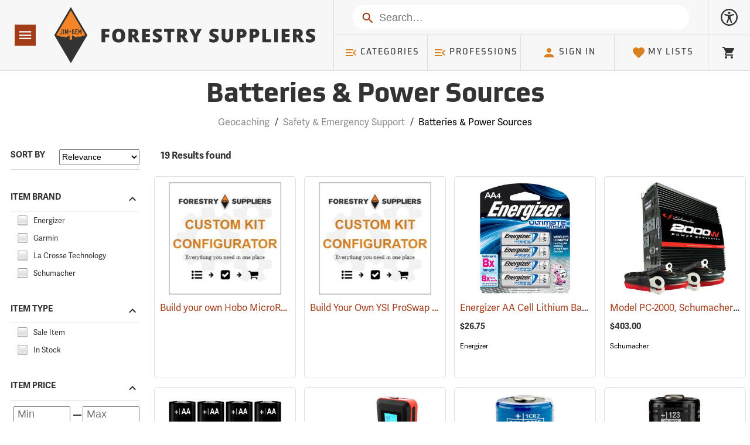

--- FILE ---
content_type: text/html; charset=utf-8
request_url: https://www.forestry-suppliers.com/c/process_FilterItems.php
body_size: 32891
content:

<div class="row col--20" style="padding-left:1rem; padding-right:1rem">
    <div tabindex="1" class="col--20">
        <p class="small bold">19 Results found</p>
    </div>

    </div>
<div class="col--10 col--tl--oneThird col--d--5 col--dl--4" style="padding:0.4rem">
    <div class="ItemsCatDiv ScalingBox" onclick="window.location='/p/KitBuilder/11/build-your-own-hobo-microrx-weather-station'" style="padding:0.5em" >
        <a tabindex="-1" href="/p/KitBuilder/11/build-your-own-hobo-microrx-weather-station" style="text-decoration:none">
            <div class="ScalingImgs" style="background-image:url('/Images/AdImages/KitImages/KitBuilder2.jpg')"></div>
            <div class=" tooltip vertBeforeMin">
                <div style="overflow:hidden;text-overflow:ellipsis;"><label class="tooltip__btn small primary" style="white-space:nowrap; display:inline">Build your own Hobo MicroRX Weather Station</label></div>
                <div style="width:110%; white-space:normal; visibility:hidden; text-align:left; top:-12px" class="smaller tooltip__bubble tooltip__bubble__m_left" aria-hidden="true">Build your own Hobo MicroRX Weather Station</div>
            </div>
            <!-- <div class="vertBeforeMin">
                <p style="font-size:0.7rem; color:black">Please select a base unit, data plan, and any desired sensors, and accessories </p>
            </div> -->
        </a>
    </div>
</div>

<div class="col--10 col--tl--oneThird col--d--5 col--dl--4" style="padding:0.4rem">
    <div class="ItemsCatDiv ScalingBox" onclick="window.location='/p/KitBuilder/24/build-your-own-ysi-proswap-logger-system'" style="padding:0.5em" >
        <a tabindex="-1" href="/p/KitBuilder/24/build-your-own-ysi-proswap-logger-system" style="text-decoration:none">
            <div class="ScalingImgs" style="background-image:url('/Images/AdImages/KitImages/KitBuilder2.jpg')"></div>
            <div class=" tooltip vertBeforeMin">
                <div style="overflow:hidden;text-overflow:ellipsis;"><label class="tooltip__btn small primary" style="white-space:nowrap; display:inline">Build Your Own YSI ProSwap Logger System</label></div>
                <div style="width:110%; white-space:normal; visibility:hidden; text-align:left; top:-12px" class="smaller tooltip__bubble tooltip__bubble__m_left" aria-hidden="true">Build Your Own YSI ProSwap Logger System</div>
            </div>
            <!-- <div class="vertBeforeMin">
                <p style="font-size:0.7rem; color:black">Please select your logger, your probes, and any necessary accessories for a complete kit.

A Top Side Battery Pack is required for use of the ProSwap Logger without an internal battery. The Extended Guard Kit is required for use with the ProDSS Turbidity and Total Algae sensors.</p>
            </div> -->
        </a>
    </div>
</div>

<div class="col--10 col--tl--oneThird col--d--5 col--dl--4" style="padding:0.4rem">
    <div tabindex="0" class="ItemsCatDiv ScalingBox" onclick="window.location='/p/2150/61635/lithium-batteries'" style="padding:0.5em" >
        <!-- <a href="/p/2150/61635/lithium-batteries" style="text-decoration:none"> -->
            <div class="ScalingImgs" style="background-image:url('/Images/300/6163_02150_v1.jpg')"></div>
            <div class=" tooltip vertBeforeMin">
                <div style="overflow:hidden;text-overflow:ellipsis;"><label class="tooltip__btn small primary" style="white-space:nowrap; display:inline">Energizer AA Cell Lithium Batteries&nbsp;<span aria-hidden="true">(2150)</span></label></div>
                <div style="width:110%; white-space:normal; visibility:hidden; text-align:left; top:-12px" class="smaller tooltip__bubble tooltip__bubble__m_left" aria-hidden="true">Energizer AA Cell Lithium Batteries&nbsp;(2150)</div>
            </div>
                        <div class="vertBeforeMin row" style="padding-top:.5rem;" >
                <span class="smaller bold" aria-label="Price">$26.75</span>
                            </div>
                        <div aria-hidden="true" class="vertBeforeMin" tabindex="-1"><a  tabindex="-1" href="/Search?stext=Energizer&productFilter=customBrand%3AEnergizer" class="BrandLink">Energizer</a></div>
                    <!-- </a> -->
    </div>
</div>
<div class="col--10 col--tl--oneThird col--d--5 col--dl--4" style="padding:0.4rem">
    <div tabindex="0" class="ItemsCatDiv ScalingBox" onclick="window.location='/p/2439/74654/schumacher-heavy-duty-power-inverters'" style="padding:0.5em" >
        <!-- <a href="/p/2439/74654/schumacher-heavy-duty-power-inverters" style="text-decoration:none"> -->
            <div class="ScalingImgs" style="background-image:url('/Images/300/7465_02439_v1.jpg')"></div>
            <div class=" tooltip vertBeforeMin">
                <div style="overflow:hidden;text-overflow:ellipsis;"><label class="tooltip__btn small primary" style="white-space:nowrap; display:inline">Model PC-2000, Schumacher Power Inverter&nbsp;<span aria-hidden="true">(2439)</span></label></div>
                <div style="width:110%; white-space:normal; visibility:hidden; text-align:left; top:-12px" class="smaller tooltip__bubble tooltip__bubble__m_left" aria-hidden="true">Model PC-2000, Schumacher Power Inverter&nbsp;(2439)</div>
            </div>
                        <div class="vertBeforeMin row" style="padding-top:.5rem;" >
                <span class="smaller bold" aria-label="Price">$403.00</span>
                            </div>
                        <div aria-hidden="true" class="vertBeforeMin" tabindex="-1"><a  tabindex="-1" href="/Search?stext=Schumacher&productFilter=customBrand%3ASchumacher" class="BrandLink">Schumacher</a></div>
                    <!-- </a> -->
    </div>
</div>
<div class="col--10 col--tl--oneThird col--d--5 col--dl--4" style="padding:0.4rem">
    <div tabindex="0" class="ItemsCatDiv ScalingBox" onclick="window.location='/p/2352/61631/alkaline-batteries'" style="padding:0.5em" >
        <!-- <a href="/p/2352/61631/alkaline-batteries" style="text-decoration:none"> -->
            <div class="ScalingImgs" style="background-image:url('/Images/300/6163_02352_v1.jpg')"></div>
            <div class=" tooltip vertBeforeMin">
                <div style="overflow:hidden;text-overflow:ellipsis;"><label class="tooltip__btn small primary" style="white-space:nowrap; display:inline">Energizer AA Cell Alkaline Batteries&nbsp;<span aria-hidden="true">(2352)</span></label></div>
                <div style="width:110%; white-space:normal; visibility:hidden; text-align:left; top:-12px" class="smaller tooltip__bubble tooltip__bubble__m_left" aria-hidden="true">Energizer AA Cell Alkaline Batteries&nbsp;(2352)</div>
            </div>
                                                            
            <div class="vertBeforeMin">
                <div class="Stars tooltip__btn" id="stars_1" style="--rating: 5.0000;" aria-label="Rating of this product is 5.0000 out of 5."></div>
                <span class="gray" style="font-size: .7rem">(1)</span>
            </div>
                        <div class="vertBeforeMin row" style="padding-top:.5rem;" >
                <span class="smaller bold" aria-label="Price">$5.95</span>
                            </div>
                        <div aria-hidden="true" class="vertBeforeMin" tabindex="-1"><a  tabindex="-1" href="/Search?stext=Energizer&productFilter=customBrand%3AEnergizer" class="BrandLink">Energizer</a></div>
                    <!-- </a> -->
    </div>
</div>
<div class="col--10 col--tl--oneThird col--d--5 col--dl--4" style="padding:0.4rem">
    <div tabindex="0" class="ItemsCatDiv ScalingBox" onclick="window.location='/p/2468/74656/schumacher-sl1452-lithium-ion-jump-starter/power-pack'" style="padding:0.5em" >
        <!-- <a href="/p/2468/74656/schumacher-sl1452-lithium-ion-jump-starter/power-pack" style="text-decoration:none"> -->
            <div class="ScalingImgs" style="background-image:url('/Images/300/7465_02468_v1.jpg')"></div>
            <div class=" tooltip vertBeforeMin">
                <div style="overflow:hidden;text-overflow:ellipsis;"><label class="tooltip__btn small primary" style="white-space:nowrap; display:inline">Schumacher SL1452 Lithium Ion Jump Starter/Power Pack&nbsp;<span aria-hidden="true">(2468)</span></label></div>
                <div style="width:110%; white-space:normal; visibility:hidden; text-align:left; top:-12px" class="smaller tooltip__bubble tooltip__bubble__m_left" aria-hidden="true">Schumacher SL1452 Lithium Ion Jump Starter/Power Pack&nbsp;(2468)</div>
            </div>
                        <div class="vertBeforeMin row" style="padding-top:.5rem;" >
                <span class="smaller bold" aria-label="Price">$238.00</span>
                            </div>
                        <div aria-hidden="true" class="vertBeforeMin" tabindex="-1"><a  tabindex="-1" href="/Search?stext=Schumacher&productFilter=customBrand%3ASchumacher" class="BrandLink">Schumacher</a></div>
                    <!-- </a> -->
    </div>
</div>
<div class="col--10 col--tl--oneThird col--d--5 col--dl--4" style="padding:0.4rem">
    <div tabindex="0" class="ItemsCatDiv ScalingBox" onclick="window.location='/p/92490/61635/lithium-batteries'" style="padding:0.5em" >
        <!-- <a href="/p/92490/61635/lithium-batteries" style="text-decoration:none"> -->
            <div class="ScalingImgs" style="background-image:url('/Images/300/6163_92490_p1.jpg')"></div>
            <div class=" tooltip vertBeforeMin">
                <div style="overflow:hidden;text-overflow:ellipsis;"><label class="tooltip__btn small primary" style="white-space:nowrap; display:inline">Energizer CR2 3V Lithium Battery&nbsp;<span aria-hidden="true">(92490)</span></label></div>
                <div style="width:110%; white-space:normal; visibility:hidden; text-align:left; top:-12px" class="smaller tooltip__bubble tooltip__bubble__m_left" aria-hidden="true">Energizer CR2 3V Lithium Battery&nbsp;(92490)</div>
            </div>
                        <div class="vertBeforeMin row" style="padding-top:.5rem;" >
                <span class="smaller bold" aria-label="Price">$12.25</span>
                            </div>
                        <div aria-hidden="true" class="vertBeforeMin" tabindex="-1"><a  tabindex="-1" href="/Search?stext=Energizer&productFilter=customBrand%3AEnergizer" class="BrandLink">Energizer</a></div>
                    <!-- </a> -->
    </div>
</div>
<div class="col--10 col--tl--oneThird col--d--5 col--dl--4" style="padding:0.4rem">
    <div tabindex="0" class="ItemsCatDiv ScalingBox" onclick="window.location='/p/91414/61635/lithium-batteries'" style="padding:0.5em" >
        <!-- <a href="/p/91414/61635/lithium-batteries" style="text-decoration:none"> -->
            <div class="ScalingImgs" style="background-image:url('/Images/300/6163_91414_p1.jpg')"></div>
            <div class=" tooltip vertBeforeMin">
                <div style="overflow:hidden;text-overflow:ellipsis;"><label class="tooltip__btn small primary" style="white-space:nowrap; display:inline">Energizer CR123A 3V Lithium Battery&nbsp;<span aria-hidden="true">(91414)</span></label></div>
                <div style="width:110%; white-space:normal; visibility:hidden; text-align:left; top:-12px" class="smaller tooltip__bubble tooltip__bubble__m_left" aria-hidden="true">Energizer CR123A 3V Lithium Battery&nbsp;(91414)</div>
            </div>
                        <div class="vertBeforeMin row" style="padding-top:.5rem;" >
                <span class="smaller bold" aria-label="Price">$15.95</span>
                            </div>
                        <div aria-hidden="true" class="vertBeforeMin" tabindex="-1"><a  tabindex="-1" href="/Search?stext=Energizer&productFilter=customBrand%3AEnergizer" class="BrandLink">Energizer</a></div>
                    <!-- </a> -->
    </div>
</div>
<div class="col--10 col--tl--oneThird col--d--5 col--dl--4" style="padding:0.4rem">
    <div tabindex="0" class="ItemsCatDiv ScalingBox" onclick="window.location='/p/2362/61631/alkaline-batteries'" style="padding:0.5em" >
        <!-- <a href="/p/2362/61631/alkaline-batteries" style="text-decoration:none"> -->
            <div class="ScalingImgs" style="background-image:url('/Images/300/6163_02362_v1.jpg')"></div>
            <div class=" tooltip vertBeforeMin">
                <div style="overflow:hidden;text-overflow:ellipsis;"><label class="tooltip__btn small primary" style="white-space:nowrap; display:inline">Energizer AAA Cell Alkaline Batteries&nbsp;<span aria-hidden="true">(2362)</span></label></div>
                <div style="width:110%; white-space:normal; visibility:hidden; text-align:left; top:-12px" class="smaller tooltip__bubble tooltip__bubble__m_left" aria-hidden="true">Energizer AAA Cell Alkaline Batteries&nbsp;(2362)</div>
            </div>
                                                            
            <div class="vertBeforeMin">
                <div class="Stars tooltip__btn" id="stars_1" style="--rating: 5.0000;" aria-label="Rating of this product is 5.0000 out of 5."></div>
                <span class="gray" style="font-size: .7rem">(1)</span>
            </div>
                        <div class="vertBeforeMin row" style="padding-top:.5rem;" >
                <span class="smaller bold" aria-label="Price">$4.50</span>
                            </div>
                        <div aria-hidden="true" class="vertBeforeMin" tabindex="-1"><a  tabindex="-1" href="/Search?stext=Energizer&productFilter=customBrand%3AEnergizer" class="BrandLink">Energizer</a></div>
                    <!-- </a> -->
    </div>
</div>
<div class="col--10 col--tl--oneThird col--d--5 col--dl--4" style="padding:0.4rem">
    <div tabindex="0" class="ItemsCatDiv ScalingBox" onclick="window.location='/p/2139/61634/rechargeable-nickel-metal-hydride-batteries'" style="padding:0.5em" >
        <!-- <a href="/p/2139/61634/rechargeable-nickel-metal-hydride-batteries" style="text-decoration:none"> -->
            <div class="ScalingImgs" style="background-image:url('/Images/300/6163_02139_v1.jpg')"></div>
            <div class=" tooltip vertBeforeMin">
                <div style="overflow:hidden;text-overflow:ellipsis;"><label class="tooltip__btn small primary" style="white-space:nowrap; display:inline">Energizer AA Cell NiMH Batteries&nbsp;<span aria-hidden="true">(2139)</span></label></div>
                <div style="width:110%; white-space:normal; visibility:hidden; text-align:left; top:-12px" class="smaller tooltip__bubble tooltip__bubble__m_left" aria-hidden="true">Energizer AA Cell NiMH Batteries&nbsp;(2139)</div>
            </div>
                        <div class="vertBeforeMin row" style="padding-top:.5rem;" >
                <span class="smaller bold" aria-label="Price">$28.75</span>
                            </div>
                        <div aria-hidden="true" class="vertBeforeMin" tabindex="-1"><a  tabindex="-1" href="/Search?stext=Energizer&productFilter=customBrand%3AEnergizer" class="BrandLink">Energizer</a></div>
                    <!-- </a> -->
    </div>
</div>
<div class="col--10 col--tl--oneThird col--d--5 col--dl--4" style="padding:0.4rem">
    <div tabindex="0" class="ItemsCatDiv ScalingBox" onclick="window.location='/p/2151/61635/lithium-batteries'" style="padding:0.5em" >
        <!-- <a href="/p/2151/61635/lithium-batteries" style="text-decoration:none"> -->
            <div class="ScalingImgs" style="background-image:url('/Images/300/6163_02151_v1.jpg')"></div>
            <div class=" tooltip vertBeforeMin">
                <div style="overflow:hidden;text-overflow:ellipsis;"><label class="tooltip__btn small primary" style="white-space:nowrap; display:inline">Energizer AAA Cell Lithium Batteries&nbsp;<span aria-hidden="true">(2151)</span></label></div>
                <div style="width:110%; white-space:normal; visibility:hidden; text-align:left; top:-12px" class="smaller tooltip__bubble tooltip__bubble__m_left" aria-hidden="true">Energizer AAA Cell Lithium Batteries&nbsp;(2151)</div>
            </div>
                        <div class="vertBeforeMin row" style="padding-top:.5rem;" >
                <span class="smaller bold" aria-label="Price">$27.50</span>
                            </div>
                        <div aria-hidden="true" class="vertBeforeMin" tabindex="-1"><a  tabindex="-1" href="/Search?stext=Energizer&productFilter=customBrand%3AEnergizer" class="BrandLink">Energizer</a></div>
                    <!-- </a> -->
    </div>
</div>
<div class="col--10 col--tl--oneThird col--d--5 col--dl--4" style="padding:0.4rem">
    <div tabindex="0" class="ItemsCatDiv ScalingBox" onclick="window.location='/p/2180/61631/alkaline-batteries'" style="padding:0.5em" >
        <!-- <a href="/p/2180/61631/alkaline-batteries" style="text-decoration:none"> -->
            <div class="ScalingImgs" style="background-image:url('/Images/300/6163_02180_v1.jpg')"></div>
            <div class=" tooltip vertBeforeMin">
                <div style="overflow:hidden;text-overflow:ellipsis;"><label class="tooltip__btn small primary" style="white-space:nowrap; display:inline">Energizer D Cell Alkaline Battery&nbsp;<span aria-hidden="true">(2180)</span></label></div>
                <div style="width:110%; white-space:normal; visibility:hidden; text-align:left; top:-12px" class="smaller tooltip__bubble tooltip__bubble__m_left" aria-hidden="true">Energizer D Cell Alkaline Battery&nbsp;(2180)</div>
            </div>
                                                            
            <div class="vertBeforeMin">
                <div class="Stars tooltip__btn" id="stars_1" style="--rating: 5.0000;" aria-label="Rating of this product is 5.0000 out of 5."></div>
                <span class="gray" style="font-size: .7rem">(1)</span>
            </div>
                        <div class="vertBeforeMin row" style="padding-top:.5rem;" >
                <span class="smaller bold" aria-label="Price">$3.50</span>
                            </div>
                        <div aria-hidden="true" class="vertBeforeMin" tabindex="-1"><a  tabindex="-1" href="/Search?stext=Energizer&productFilter=customBrand%3AEnergizer" class="BrandLink">Energizer</a></div>
                    <!-- </a> -->
    </div>
</div>
<div class="col--10 col--tl--oneThird col--d--5 col--dl--4" style="padding:0.4rem">
    <div tabindex="0" class="ItemsCatDiv ScalingBox" onclick="window.location='/p/2438/74654/schumacher-heavy-duty-power-inverters'" style="padding:0.5em" >
        <!-- <a href="/p/2438/74654/schumacher-heavy-duty-power-inverters" style="text-decoration:none"> -->
            <div class="ScalingImgs" style="background-image:url('/Images/300/7465_02438_v1.jpg')"></div>
            <div class=" tooltip vertBeforeMin">
                <div style="overflow:hidden;text-overflow:ellipsis;"><label class="tooltip__btn small primary" style="white-space:nowrap; display:inline">Model PC-1000, Schumacher Power Inverter&nbsp;<span aria-hidden="true">(2438)</span></label></div>
                <div style="width:110%; white-space:normal; visibility:hidden; text-align:left; top:-12px" class="smaller tooltip__bubble tooltip__bubble__m_left" aria-hidden="true">Model PC-1000, Schumacher Power Inverter&nbsp;(2438)</div>
            </div>
                        <div class="vertBeforeMin row" style="padding-top:.5rem;" >
                <span class="smaller bold" aria-label="Price">$241.00</span>
                            </div>
                        <div aria-hidden="true" class="vertBeforeMin" tabindex="-1"><a  tabindex="-1" href="/Search?stext=Schumacher&productFilter=customBrand%3ASchumacher" class="BrandLink">Schumacher</a></div>
                    <!-- </a> -->
    </div>
</div>
<div class="col--10 col--tl--oneThird col--d--5 col--dl--4" style="padding:0.4rem">
    <div tabindex="0" class="ItemsCatDiv ScalingBox" onclick="window.location='/p/2145/61636/energizer-nickel-metal-hydride-battery-charger'" style="padding:0.5em" >
        <!-- <a href="/p/2145/61636/energizer-nickel-metal-hydride-battery-charger" style="text-decoration:none"> -->
            <div class="ScalingImgs" style="background-image:url('/Images/300/6163_02145_v1.jpg')"></div>
            <div class=" tooltip vertBeforeMin">
                <div style="overflow:hidden;text-overflow:ellipsis;"><label class="tooltip__btn small primary" style="white-space:nowrap; display:inline">Energizer NiMH Battery Charger&nbsp;<span aria-hidden="true">(2145)</span></label></div>
                <div style="width:110%; white-space:normal; visibility:hidden; text-align:left; top:-12px" class="smaller tooltip__bubble tooltip__bubble__m_left" aria-hidden="true">Energizer NiMH Battery Charger&nbsp;(2145)</div>
            </div>
                        <div class="vertBeforeMin row" style="padding-top:.5rem;" >
                <span class="smaller bold" aria-label="Price">$71.50</span>
                            </div>
                        <div aria-hidden="true" class="vertBeforeMin" tabindex="-1"><a  tabindex="-1" href="/Search?stext=Energizer&productFilter=customBrand%3AEnergizer" class="BrandLink">Energizer</a></div>
                    <!-- </a> -->
    </div>
</div>
<div class="col--10 col--tl--oneThird col--d--5 col--dl--4" style="padding:0.4rem">
    <div tabindex="0" class="ItemsCatDiv ScalingBox" onclick="window.location='/p/2190/61635/lithium-batteries'" style="padding:0.5em" >
        <!-- <a href="/p/2190/61635/lithium-batteries" style="text-decoration:none"> -->
            <div class="ScalingImgs" style="background-image:url('/Images/300/6163_02190_v1.jpg')"></div>
            <div class=" tooltip vertBeforeMin">
                <div style="overflow:hidden;text-overflow:ellipsis;"><label class="tooltip__btn small primary" style="white-space:nowrap; display:inline">Energizer CR2032 3V Lithium Battery&nbsp;<span aria-hidden="true">(2190)</span></label></div>
                <div style="width:110%; white-space:normal; visibility:hidden; text-align:left; top:-12px" class="smaller tooltip__bubble tooltip__bubble__m_left" aria-hidden="true">Energizer CR2032 3V Lithium Battery&nbsp;(2190)</div>
            </div>
                        <div class="vertBeforeMin row" style="padding-top:.5rem;" >
                <span class="smaller bold" aria-label="Price">$5.95</span>
                            </div>
                        <div aria-hidden="true" class="vertBeforeMin" tabindex="-1"><a  tabindex="-1" href="/Search?stext=Energizer&productFilter=customBrand%3AEnergizer" class="BrandLink">Energizer</a></div>
                    <!-- </a> -->
    </div>
</div>
<div class="col--10 col--tl--oneThird col--d--5 col--dl--4" style="padding:0.4rem">
    <div tabindex="0" class="ItemsCatDiv ScalingBox" onclick="window.location='/p/2179/61631/alkaline-batteries'" style="padding:0.5em" >
        <!-- <a href="/p/2179/61631/alkaline-batteries" style="text-decoration:none"> -->
            <div class="ScalingImgs" style="background-image:url('/Images/300/6163_02179_v1.jpg')"></div>
            <div class=" tooltip vertBeforeMin">
                <div style="overflow:hidden;text-overflow:ellipsis;"><label class="tooltip__btn small primary" style="white-space:nowrap; display:inline">Energizer 9V Alkaline Battery&nbsp;<span aria-hidden="true">(2179)</span></label></div>
                <div style="width:110%; white-space:normal; visibility:hidden; text-align:left; top:-12px" class="smaller tooltip__bubble tooltip__bubble__m_left" aria-hidden="true">Energizer 9V Alkaline Battery&nbsp;(2179)</div>
            </div>
                                                            
            <div class="vertBeforeMin">
                <div class="Stars tooltip__btn" id="stars_1" style="--rating: 5.0000;" aria-label="Rating of this product is 5.0000 out of 5."></div>
                <span class="gray" style="font-size: .7rem">(1)</span>
            </div>
                        <div class="vertBeforeMin row" style="padding-top:.5rem;" >
                <span class="smaller bold" aria-label="Price">$4.25</span>
                            </div>
                        <div aria-hidden="true" class="vertBeforeMin" tabindex="-1"><a  tabindex="-1" href="/Search?stext=Energizer&productFilter=customBrand%3AEnergizer" class="BrandLink">Energizer</a></div>
                    <!-- </a> -->
    </div>
</div>
<div class="col--10 col--tl--oneThird col--d--5 col--dl--4" style="padding:0.4rem">
    <div tabindex="0" class="ItemsCatDiv ScalingBox" onclick="window.location='/p/2181/61631/alkaline-batteries'" style="padding:0.5em" >
        <!-- <a href="/p/2181/61631/alkaline-batteries" style="text-decoration:none"> -->
            <div class="ScalingImgs" style="background-image:url('/Images/300/6163_02181_v1.jpg')"></div>
            <div class=" tooltip vertBeforeMin">
                <div style="overflow:hidden;text-overflow:ellipsis;"><label class="tooltip__btn small primary" style="white-space:nowrap; display:inline">Energizer C Cell Alkaline Battery&nbsp;<span aria-hidden="true">(2181)</span></label></div>
                <div style="width:110%; white-space:normal; visibility:hidden; text-align:left; top:-12px" class="smaller tooltip__bubble tooltip__bubble__m_left" aria-hidden="true">Energizer C Cell Alkaline Battery&nbsp;(2181)</div>
            </div>
                                                            
            <div class="vertBeforeMin">
                <div class="Stars tooltip__btn" id="stars_1" style="--rating: 5.0000;" aria-label="Rating of this product is 5.0000 out of 5."></div>
                <span class="gray" style="font-size: .7rem">(1)</span>
            </div>
                        <div class="vertBeforeMin row" style="padding-top:.5rem;" >
                <span class="smaller bold" aria-label="Price">$2.25</span>
                            </div>
                        <div aria-hidden="true" class="vertBeforeMin" tabindex="-1"><a  tabindex="-1" href="/Search?stext=Energizer&productFilter=customBrand%3AEnergizer" class="BrandLink">Energizer</a></div>
                    <!-- </a> -->
    </div>
</div>
<div class="col--10 col--tl--oneThird col--d--5 col--dl--4" style="padding:0.4rem">
    <div tabindex="0" class="ItemsCatDiv ScalingBox" onclick="window.location='/p/2141/61634/rechargeable-nickel-metal-hydride-batteries'" style="padding:0.5em" >
        <!-- <a href="/p/2141/61634/rechargeable-nickel-metal-hydride-batteries" style="text-decoration:none"> -->
            <div class="ScalingImgs" style="background-image:url('/Images/300/6163_02141_v1.jpg')"></div>
            <div class=" tooltip vertBeforeMin">
                <div style="overflow:hidden;text-overflow:ellipsis;"><label class="tooltip__btn small primary" style="white-space:nowrap; display:inline">Energizer AAA Cell NiMH Batteries&nbsp;<span aria-hidden="true">(2141)</span></label></div>
                <div style="width:110%; white-space:normal; visibility:hidden; text-align:left; top:-12px" class="smaller tooltip__bubble tooltip__bubble__m_left" aria-hidden="true">Energizer AAA Cell NiMH Batteries&nbsp;(2141)</div>
            </div>
                        <div class="vertBeforeMin row" style="padding-top:.5rem;" >
                <span class="smaller bold" aria-label="Price">$35.25</span>
                            </div>
                        <div aria-hidden="true" class="vertBeforeMin" tabindex="-1"><a  tabindex="-1" href="/Search?stext=Energizer&productFilter=customBrand%3AEnergizer" class="BrandLink">Energizer</a></div>
                    <!-- </a> -->
    </div>
</div>
<div class="col--10 col--tl--oneThird col--d--5 col--dl--4" style="padding:0.4rem">
    <div tabindex="0" class="ItemsCatDiv ScalingBox" onclick="window.location='/p/2127/74640/la-crosse-technology-digital-battery-tester'" style="padding:0.5em" >
        <!-- <a href="/p/2127/74640/la-crosse-technology-digital-battery-tester" style="text-decoration:none"> -->
            <div class="ScalingImgs" style="background-image:url('/Images/300/7564_02127_v1.jpg')"></div>
            <div class=" tooltip vertBeforeMin">
                <div style="overflow:hidden;text-overflow:ellipsis;"><label class="tooltip__btn small primary" style="white-space:nowrap; display:inline">La Crosse Technology  Digital Battery Tester&nbsp;<span aria-hidden="true">(2127)</span></label></div>
                <div style="width:110%; white-space:normal; visibility:hidden; text-align:left; top:-12px" class="smaller tooltip__bubble tooltip__bubble__m_left" aria-hidden="true">La Crosse Technology  Digital Battery Tester&nbsp;(2127)</div>
            </div>
                        <div class="vertBeforeMin row" style="padding-top:.5rem;" >
                <span class="smaller bold" aria-label="Price">$12.95</span>
                            </div>
                        <div aria-hidden="true" class="vertBeforeMin" tabindex="-1"><a  tabindex="-1" href="/Search?stext=La Crosse Technology&productFilter=customBrand%3ALa Crosse Technology" class="BrandLink">La Crosse Technology</a></div>
                    <!-- </a> -->
    </div>
</div>
<div class="col--10 col--tl--oneThird col--d--5 col--dl--4" style="padding:0.4rem">
    <div tabindex="0" class="ItemsCatDiv ScalingBox" onclick="window.location='/p/2355/61631/alkaline-batteries'" style="padding:0.5em" >
        <!-- <a href="/p/2355/61631/alkaline-batteries" style="text-decoration:none"> -->
            <div class="ScalingImgs" style="background-image:url('/Images/300/6163_02355_v1.jpg')"></div>
            <div class=" tooltip vertBeforeMin">
                <div style="overflow:hidden;text-overflow:ellipsis;"><label class="tooltip__btn small primary" style="white-space:nowrap; display:inline">Energizer 6V Industrial Alkaline Battery&nbsp;<span aria-hidden="true">(2355)</span></label></div>
                <div style="width:110%; white-space:normal; visibility:hidden; text-align:left; top:-12px" class="smaller tooltip__bubble tooltip__bubble__m_left" aria-hidden="true">Energizer 6V Industrial Alkaline Battery&nbsp;(2355)</div>
            </div>
                                                            
            <div class="vertBeforeMin">
                <div class="Stars tooltip__btn" id="stars_1" style="--rating: 5.0000;" aria-label="Rating of this product is 5.0000 out of 5."></div>
                <span class="gray" style="font-size: .7rem">(1)</span>
            </div>
                        <div class="vertBeforeMin row" style="padding-top:.5rem;" >
                <span class="smaller bold" aria-label="Price">$21.75</span>
                            </div>
                        <div aria-hidden="true" class="vertBeforeMin" tabindex="-1"><a  tabindex="-1" href="/Search?stext=Energizer&productFilter=customBrand%3AEnergizer" class="BrandLink">Energizer</a></div>
                    <!-- </a> -->
    </div>
</div>
<div class="col--10 col--tl--oneThird col--d--5 col--dl--4" style="padding:0.4rem">
    <div tabindex="0" class="ItemsCatDiv ScalingBox" onclick="window.location='/p/37510/63161/garmin-powerswitch'" style="padding:0.5em" >
        <!-- <a href="/p/37510/63161/garmin-powerswitch" style="text-decoration:none"> -->
            <div class="ScalingImgs" style="background-image:url('/Images/300/6316_37510_v1.jpg')"></div>
            <div class=" tooltip vertBeforeMin">
                <div style="overflow:hidden;text-overflow:ellipsis;"><label class="tooltip__btn small primary" style="white-space:nowrap; display:inline">Garmin PowerSwitch&nbsp;<span aria-hidden="true">(37510)</span></label></div>
                <div style="width:110%; white-space:normal; visibility:hidden; text-align:left; top:-12px" class="smaller tooltip__bubble tooltip__bubble__m_left" aria-hidden="true">Garmin PowerSwitch&nbsp;(37510)</div>
            </div>
                        <div class="vertBeforeMin row" style="padding-top:.5rem;" >
                <span class="smaller bold" aria-label="Price"><strike>$579.99</strike>&nbsp;&nbsp;<span class='septenary'>$300.00</span></span>
                            </div>
                        <div aria-hidden="true" class="vertBeforeMin" tabindex="-1"><a  tabindex="-1" href="/Search?stext=Garmin&productFilter=customBrand%3AGarmin" class="BrandLink">Garmin</a></div>
                    <!-- </a> -->
    </div>
</div>


<script src="/js/tooltips.min.1662048278.js"></script>

--- FILE ---
content_type: text/css
request_url: https://www.forestry-suppliers.com/css/style.1763149874.css
body_size: 113671
content:
@charset "UTF-8";
/*!
Theme Name: MadG BEM
Theme URI: http://madg.com/
Author: the Mad Genius team
Author URI: https://madg.com/
Description:
Version: 1.0
License: GNU General Public License
*/
/*! normalize.css v7.0.0 | MIT License | github.com/necolas/normalize.css */
html {
    -ms-text-size-adjust: 100%;
    -webkit-text-size-adjust: 100%;
    line-height: 1.3;
}
body {
    margin: 0;
}
article,
aside,
footer,
header,
nav,
section {
    display: block;
}
h1,
h2,
h3,
h4,
h5,
h6 {
    margin: 1rem 0;
}
figcaption,
figure,
main {
    display: block;
}
figure {
    margin: 1em 40px;
}
hr {
    box-sizing: content-box;
    height: 0;
    overflow: visible;
}
pre {
    font-family: monospace, monospace;
    font-size: 1em;
}
a {
    -webkit-text-decoration-skip: objects;
    background-color: transparent;
}
abbr[title] {
    border-bottom: none;
    text-decoration: underline;
    -webkit-text-decoration: underline dotted;
    text-decoration: underline dotted;
}
b,
strong {
    font-weight: inherit;
    font-weight: bolder;
}
code,
kbd,
samp {
    font-family: monospace, monospace;
    font-size: 1em;
}
dfn {
    font-style: italic;
}
mark {
    background-color: #ff0;
    color: #000;
}
small {
    font-size: 80%;
}
sub,
sup {
    font-size: 75%;
    line-height: 0;
    position: relative;
    vertical-align: baseline;
}
sub {
    bottom: -0.25em;
}
sup {
    top: -0.5em;
}
audio,
video {
    display: inline-block;
}
audio:not([controls]) {
    display: none;
    height: 0;
}
img {
    border-style: none;
}
svg:not(:root) {
    overflow: hidden;
}
button {
    font-family: ff-utility-web-pro, sans-serif;
    cursor: pointer;
    margin: 0;
    padding: 0;
}
input,
optgroup,
select,
textarea {
    font-family: sans-serif;
    font-size: 100%;
    line-height: 1.15;
    margin: 0;
    padding: 5px;
}
input {
    overflow: visible;
}
select {
    text-transform: none;
}
[type="reset"],
[type="submit"],
button,
html [type="button"] {
    -webkit-appearance: button;
}
[type="button"]::-moz-focus-inner,
[type="reset"]::-moz-focus-inner,
[type="submit"]::-moz-focus-inner,
button::-moz-focus-inner {
    border-style: none;
    padding: 0;
}
[type="button"]:-moz-focusring,
[type="reset"]:-moz-focusring,
[type="submit"]:-moz-focusring,
button:-moz-focusring {
    outline: 1px dotted ButtonText;
}
fieldset {
    padding: 0.35em 0.75em 0.625em;
}
legend {
    box-sizing: border-box;
    color: inherit;
    display: table;
    max-width: 100%;
    padding: 0;
    white-space: normal;
}
progress {
    display: inline-block;
    vertical-align: baseline;
}
textarea {
    overflow: auto;
}
[type="checkbox"],
[type="radio"] {
    box-sizing: border-box;
    padding: 0;
}
[type="number"]::-webkit-inner-spin-button,
[type="number"]::-webkit-outer-spin-button {
    height: auto;
}
[type="search"] {
    -webkit-appearance: textfield;
    outline-offset: -2px;
}
[type="search"]::-webkit-search-cancel-button,
[type="search"]::-webkit-search-decoration {
    -webkit-appearance: none;
}
::-webkit-file-upload-button {
    -webkit-appearance: button;
    font: inherit;
}
details,
menu {
    display: block;
}
summary {
    display: list-item;
}
canvas {
    display: inline-block;
}
[hidden],
template {
    display: none;
}
.swiper-container {
    list-style: none;
    margin-left: auto;
    margin-right: auto;
    overflow: hidden;
    padding: 0;
    position: relative;
    z-index: 1;
}
.swiper-container-vertical > .swiper-wrapper {
    flex-direction: column;
}
.swiper-wrapper {
    box-sizing: content-box;
    display: flex;
    height: 100%;
    position: relative;
    transition-property: transform;
    width: 100%;
    z-index: 1;
}
.swiper-container-android .swiper-slide,
.swiper-wrapper {
    transform: translateZ(0);
}
.swiper-container-multirow > .swiper-wrapper {
    flex-wrap: wrap;
}
.swiper-container-multirow-column > .swiper-wrapper {
    flex-direction: column;
    flex-wrap: wrap;
}
.swiper-container-free-mode > .swiper-wrapper {
    margin: 0 auto;
    transition-timing-function: ease-out;
}
.swiper-container-pointer-events {
    touch-action: pan-y;
}
.swiper-container-pointer-events.swiper-container-vertical {
    touch-action: pan-x;
}
.swiper-slide {
    flex-shrink: 0;
    height: 100%;
    position: relative;
    transition-property: transform;
    width: 100%;
}
.swiper-slide-invisible-blank {
    visibility: hidden;
}
.swiper-container-autoheight,
.swiper-container-autoheight .swiper-slide {
    height: auto;
}
.swiper-container-autoheight .swiper-wrapper {
    align-items: flex-start;
    transition-property: transform, height;
}
.swiper-container-3d {
    perspective: 1200px;
}
.swiper-container-3d .swiper-cube-shadow,
.swiper-container-3d .swiper-slide,
.swiper-container-3d .swiper-slide-shadow-bottom,
.swiper-container-3d .swiper-slide-shadow-left,
.swiper-container-3d .swiper-slide-shadow-right,
.swiper-container-3d .swiper-slide-shadow-top,
.swiper-container-3d .swiper-wrapper {
    transform-style: preserve-3d;
}
.swiper-container-3d .swiper-slide-shadow-bottom,
.swiper-container-3d .swiper-slide-shadow-left,
.swiper-container-3d .swiper-slide-shadow-right,
.swiper-container-3d .swiper-slide-shadow-top {
    height: 100%;
    left: 0;
    pointer-events: none;
    position: absolute;
    top: 0;
    width: 100%;
    z-index: 10;
}
.swiper-container-3d .swiper-slide-shadow-left {
    background-image: linear-gradient(270deg, rgba(0, 0, 0, 0.5), transparent);
}
.swiper-container-3d .swiper-slide-shadow-right {
    background-image: linear-gradient(90deg, rgba(0, 0, 0, 0.5), transparent);
}
.swiper-container-3d .swiper-slide-shadow-top {
    background-image: linear-gradient(0deg, rgba(0, 0, 0, 0.5), transparent);
}
.swiper-container-3d .swiper-slide-shadow-bottom {
    background-image: linear-gradient(180deg, rgba(0, 0, 0, 0.5), transparent);
}
.swiper-container-css-mode > .swiper-wrapper {
    -ms-overflow-style: none;
    overflow: auto;
    scrollbar-width: none;
}
.swiper-container-css-mode > .swiper-wrapper::-webkit-scrollbar {
    display: none;
}
.swiper-container-css-mode > .swiper-wrapper > .swiper-slide {
    scroll-snap-align: start start;
}
.swiper-container-horizontal.swiper-container-css-mode > .swiper-wrapper {
    -ms-scroll-snap-type: x mandatory;
    scroll-snap-type: x mandatory;
}
.swiper-container-vertical.swiper-container-css-mode > .swiper-wrapper {
    -ms-scroll-snap-type: y mandatory;
    scroll-snap-type: y mandatory;
}
:root {
    --swiper-navigation-size: 44px;
}
.swiper-button-next,
.swiper-button-prev {
    align-items: center;
    color: var(--swiper-navigation-color, var(--swiper-theme-color));
    cursor: pointer;
    display: flex;
    height: var(--swiper-navigation-size);
    justify-content: center;
    margin-top: calc(0px - var(--swiper-navigation-size) / 2);
    position: absolute;
    top: 50%;
    width: calc(var(--swiper-navigation-size) / 44 * 27);
    z-index: 10;
}
.swiper-button-next.swiper-button-disabled,
.swiper-button-prev.swiper-button-disabled {
    cursor: auto;
    opacity: 0.35;
    pointer-events: none;
}
.swiper-button-next:after,
.swiper-button-prev:after {
    font-family: swiper-icons;
    font-size: var(--swiper-navigation-size);
    font-variant: normal;
    letter-spacing: 0;
    line-height: 1;
    text-transform: none !important;
    text-transform: none;
}
.swiper-button-prev,
.swiper-container-rtl .swiper-button-next {
    left: 10px;
    right: auto;
}
.swiper-button-prev:after,
.swiper-container-rtl .swiper-button-next:after {
    content: "prev";
}
.swiper-button-next,
.swiper-container-rtl .swiper-button-prev {
    left: auto;
    right: 10px;
}
.swiper-button-next:after,
.swiper-container-rtl .swiper-button-prev:after {
    content: "next";
}
.swiper-button-next.swiper-button-white,
.swiper-button-prev.swiper-button-white {
    --swiper-navigation-color: #fff;
}
.swiper-button-next.swiper-button-black,
.swiper-button-prev.swiper-button-black {
    --swiper-navigation-color: #000;
}
.swiper-button-lock {
    display: none;
}
.swiper-pagination {
    position: absolute;
    text-align: center;
    transform: translateZ(0);
    transition: opacity 0.3s;
    z-index: 10;
}
.swiper-pagination.swiper-pagination-hidden {
    opacity: 0;
}
.swiper-container-horizontal > .swiper-pagination-bullets,
.swiper-pagination-custom,
.swiper-pagination-fraction {
    bottom: 10px;
    left: 0;
    width: 100%;
}
.swiper-pagination-bullets-dynamic {
    font-size: 0;
    overflow: hidden;
}
.swiper-pagination-bullets-dynamic .swiper-pagination-bullet {
    position: relative;
    transform: scale(0.33);
}
.swiper-pagination-bullets-dynamic .swiper-pagination-bullet-active,
.swiper-pagination-bullets-dynamic .swiper-pagination-bullet-active-main {
    transform: scale(1);
}
.swiper-pagination-bullets-dynamic .swiper-pagination-bullet-active-prev {
    transform: scale(0.66);
}
.swiper-pagination-bullets-dynamic .swiper-pagination-bullet-active-prev-prev {
    transform: scale(0.33);
}
.swiper-pagination-bullets-dynamic .swiper-pagination-bullet-active-next {
    transform: scale(0.66);
}
.swiper-pagination-bullets-dynamic .swiper-pagination-bullet-active-next-next {
    transform: scale(0.33);
}
.swiper-pagination-bullet {
    background: #000;
    border-radius: 50%;
    display: inline-block;
    height: 8px;
    opacity: 0.2;
    width: 8px;
}
button.swiper-pagination-bullet {
    -webkit-appearance: none;
    -moz-appearance: none;
    appearance: none;
    border: none;
    box-shadow: none;
    margin: 0;
    padding: 0;
}
.swiper-pagination-clickable .swiper-pagination-bullet {
    cursor: pointer;
}
.swiper-pagination-bullet-active {
    background: var(--swiper-pagination-color, var(--swiper-theme-color));
    opacity: 1;
}
.swiper-container-vertical > .swiper-pagination-bullets {
    right: 10px;
    top: 50%;
    transform: translate3d(0, -50%, 0);
}
.swiper-container-vertical > .swiper-pagination-bullets .swiper-pagination-bullet {
    display: block;
    margin: 6px 0;
}
.swiper-container-vertical > .swiper-pagination-bullets.swiper-pagination-bullets-dynamic {
    top: 50%;
    transform: translateY(-50%);
    width: 8px;
}
.swiper-container-vertical > .swiper-pagination-bullets.swiper-pagination-bullets-dynamic .swiper-pagination-bullet {
    display: inline-block;
    transition: transform 0.2s, top 0.2s;
}
.swiper-container-horizontal > .swiper-pagination-bullets .swiper-pagination-bullet {
    margin: 0 4px;
}
.swiper-container-horizontal > .swiper-pagination-bullets.swiper-pagination-bullets-dynamic {
    left: 50%;
    transform: translateX(-50%);
    white-space: nowrap;
}
.swiper-container-horizontal > .swiper-pagination-bullets.swiper-pagination-bullets-dynamic .swiper-pagination-bullet {
    transition: transform 0.2s, left 0.2s;
}
.swiper-container-horizontal.swiper-container-rtl > .swiper-pagination-bullets-dynamic .swiper-pagination-bullet {
    transition: transform 0.2s, right 0.2s;
}
.swiper-pagination-progressbar {
    background: rgba(0, 0, 0, 0.25);
    position: absolute;
}
.swiper-pagination-progressbar .swiper-pagination-progressbar-fill {
    background: var(--swiper-pagination-color, var(--swiper-theme-color));
    height: 100%;
    left: 0;
    position: absolute;
    top: 0;
    transform: scale(0);
    transform-origin: left top;
    width: 100%;
}
.swiper-container-rtl .swiper-pagination-progressbar .swiper-pagination-progressbar-fill {
    transform-origin: right top;
}
.swiper-container-horizontal > .swiper-pagination-progressbar,
.swiper-container-vertical > .swiper-pagination-progressbar.swiper-pagination-progressbar-opposite {
    height: 4px;
    left: 0;
    top: 0;
    width: 100%;
}
.swiper-container-horizontal > .swiper-pagination-progressbar.swiper-pagination-progressbar-opposite,
.swiper-container-vertical > .swiper-pagination-progressbar {
    height: 100%;
    left: 0;
    top: 0;
    width: 4px;
}
.swiper-pagination-white {
    --swiper-pagination-color: #fff;
}
.swiper-pagination-black {
    --swiper-pagination-color: #000;
}
.swiper-pagination-lock {
    display: none;
}
.swiper-scrollbar {
    background: rgba(0, 0, 0, 0.1);
    border-radius: 10px;
    position: relative;
    -ms-touch-action: none;
}
.swiper-container-horizontal > .swiper-scrollbar {
    bottom: 3px;
    height: 5px;
    left: 1%;
    position: absolute;
    width: 98%;
    z-index: 50;
}
.swiper-container-vertical > .swiper-scrollbar {
    height: 98%;
    position: absolute;
    right: 3px;
    top: 1%;
    width: 5px;
    z-index: 50;
}
.swiper-scrollbar-drag {
    background: rgba(0, 0, 0, 0.5);
    border-radius: 10px;
    height: 100%;
    left: 0;
    position: relative;
    top: 0;
    width: 100%;
}
.swiper-scrollbar-cursor-drag {
    cursor: move;
}
.swiper-scrollbar-lock {
    display: none;
}
.swiper-zoom-container {
    align-items: center;
    display: flex;
    height: 100%;
    justify-content: center;
    text-align: center;
    width: 100%;
}
.swiper-zoom-container > canvas,
.swiper-zoom-container > img,
.swiper-zoom-container > svg {
    max-height: 100%;
    max-width: 100%;
    -o-object-fit: contain;
    object-fit: contain;
}
.swiper-slide-zoomed {
    cursor: move;
}
.swiper-lazy-preloader {
    -webkit-animation: swiper-preloader-spin 1s linear infinite;
    animation: swiper-preloader-spin 1s linear infinite;
    border: 4px solid var(--swiper-preloader-color, var(--swiper-theme-color));
    border-radius: 50%;
    border-top: 4px solid transparent;
    box-sizing: border-box;
    height: 42px;
    left: 50%;
    margin-left: -21px;
    margin-top: -21px;
    position: absolute;
    top: 50%;
    transform-origin: 50%;
    width: 42px;
    z-index: 10;
}
.swiper-lazy-preloader-white {
    --swiper-preloader-color: #fff;
}
.swiper-lazy-preloader-black {
    --swiper-preloader-color: #000;
}
.hide{ display: none }
.show{ display: block }

@-webkit-keyframes swiper-preloader-spin {
    to {
        transform: rotate(1turn);
    }
}
@keyframes swiper-preloader-spin {
    to {
        transform: rotate(1turn);
    }
}
.swiper-container .swiper-notification {
    left: 0;
    opacity: 0;
    pointer-events: none;
    position: absolute;
    top: 0;
    z-index: -1000;
}
.swiper-container-fade.swiper-container-free-mode .swiper-slide {
    transition-timing-function: ease-out;
}
.swiper-container-fade .swiper-slide {
    pointer-events: none;
    transition-property: opacity;
}
.swiper-container-fade .swiper-slide .swiper-slide {
    pointer-events: none;
}
.swiper-container-fade .swiper-slide-active,
.swiper-container-fade .swiper-slide-active .swiper-slide-active {
    pointer-events: auto;
}
.swiper-container-cube {
    overflow: visible;
}
.swiper-container-cube .swiper-slide {
    -webkit-backface-visibility: hidden;
    backface-visibility: hidden;
    height: 100%;
    pointer-events: none;
    transform-origin: 0 0;
    visibility: hidden;
    width: 100%;
    z-index: 1;
}
.swiper-container-cube .swiper-slide .swiper-slide {
    pointer-events: none;
}
.swiper-container-cube.swiper-container-rtl .swiper-slide {
    transform-origin: 100% 0;
}
.swiper-container-cube .swiper-slide-active,
.swiper-container-cube .swiper-slide-active .swiper-slide-active {
    pointer-events: auto;
}
.swiper-container-cube .swiper-slide-active,
.swiper-container-cube .swiper-slide-next,
.swiper-container-cube .swiper-slide-next + .swiper-slide,
.swiper-container-cube .swiper-slide-prev {
    pointer-events: auto;
    visibility: visible;
}
.swiper-container-cube .swiper-slide-shadow-bottom,
.swiper-container-cube .swiper-slide-shadow-left,
.swiper-container-cube .swiper-slide-shadow-right,
.swiper-container-cube .swiper-slide-shadow-top {
    -webkit-backface-visibility: hidden;
    backface-visibility: hidden;
    z-index: 0;
}
.swiper-container-cube .swiper-cube-shadow {
    bottom: 0;
    height: 100%;
    left: 0;
    opacity: 0.6;
    position: absolute;
    width: 100%;
    z-index: 0;
}
.swiper-container-cube .swiper-cube-shadow:before {
    background: #000;
    bottom: 0;
    content: "";
    filter: blur(50px);
    left: 0;
    position: absolute;
    right: 0;
    top: 0;
}
.swiper-container-flip {
    overflow: visible;
}
.swiper-container-flip .swiper-slide {
    -webkit-backface-visibility: hidden;
    backface-visibility: hidden;
    pointer-events: none;
    z-index: 1;
}
.swiper-container-flip .swiper-slide .swiper-slide {
    pointer-events: none;
}
.swiper-container-flip .swiper-slide-active,
.swiper-container-flip .swiper-slide-active .swiper-slide-active {
    pointer-events: auto;
}
.swiper-container-flip .swiper-slide-shadow-bottom,
.swiper-container-flip .swiper-slide-shadow-left,
.swiper-container-flip .swiper-slide-shadow-right,
.swiper-container-flip .swiper-slide-shadow-top {
    -webkit-backface-visibility: hidden;
    backface-visibility: hidden;
    z-index: 0;
}
.centerdiv{
    display: table; 
    margin: 0 auto
}
.col {
    display: block;
    width: 100%;
}
.col--1 {
    width: 5%;
}
.col--2 {
    width: 10%;
}
.col--3 {
    width: 15%;
}
.col--4 {
    width: 20%;
}
.col--5 {
    width: 25%;
}
.col--6 {
    width: 30%;
}
.col--7 {
    width: 35%;
}
.col--8 {
    width: 40%;
}
.col--9 {
    width: 45%;
}
.col--10 {
    width: 50%;
}
.col--11 {
    width: 55%;
}
.col--12 {
    width: 60%;
}
.col--13 {
    width: 65%;
}
.col--14 {
    width: 70%;
}
.col--15 {
    width: 75%;
}
.col--16 {
    width: 80%;
}
.col--17 {
    width: 85%;
}
.col--18 {
    width: 90%;
}
.col--19 {
    width: 95%;
}
.col--20 {
    width: 100%;
}
.col--oneSixth {
    width: 16.66667%;
}
.col--oneThird {
    width: 33.33333%;
}
.col--twoThirds {
    width: 66.66667%;
}
.col--offset--0 {
    margin-left: 0;
}
.col--offset--1 {
    margin-left: 5%;
}
.col--offset--2 {
    margin-left: 10%;
}
.col--offset--3 {
    margin-left: 15%;
}
.col--offset--4 {
    margin-left: 20%;
}
.col--offset--5 {
    margin-left: 25%;
}
.col--offset--6 {
    margin-left: 30%;
}
.col--offset--7 {
    margin-left: 35%;
}
.col--offset--8 {
    margin-left: 40%;
}
.col--offset--9 {
    margin-left: 45%;
}
.col--offset--10 {
    margin-left: 50%;
}
.col--offset--11 {
    margin-left: 55%;
}
.col--offset--12 {
    margin-left: 60%;
}
.col--offset--13 {
    margin-left: 65%;
}
.col--offset--14 {
    margin-left: 70%;
}
.col--offset--15 {
    margin-left: 75%;
}
.col--offset--16 {
    margin-left: 80%;
}
.col--offset--17 {
    margin-left: 85%;
}
.col--offset--18 {
    margin-left: 90%;
}
.col--offset--19 {
    margin-left: 95%;
}
.col--offset--20 {
    margin-left: 100%;
}
.clear { clear: both; display: block; overflow: hidden; visibility: hidden; width: 0; height: 0; }

/*************************** Modal Pop-up Window *******************************/
#overlay {
	position:fixed; 
	top:0;
	left:0;
	width:100%;
	height:100%;
	background:#000;
	opacity:0.5;
	filter:alpha(opacity=50);
	z-index:5000
}

#modal, .modal {
	position:absolute;
	border-radius:14px;
	border:solid medium grey;
	padding:8px;
	z-index:8000;
	background:#fff;
}
#modal h1 {
    font-size: 1.5em;
    text-align: center;
}

#mcontent {
	border-radius:8px;
	background:#fff;
	padding:20px;
    margin-top:15px;
}

#close {
	position:absolute;
	width:30px;
	height:30px;
	display:block;
	text-indent:-9999px;
	top:0px;
	right:0px;
	z-index:500;
}
.ModalDialog{
    margin-left: 30px;
    margin-right: 30px;
}

/* **************  Custom entries ************** */

.text-center {
    text-align: center;
}
.text-left {
    text-align: left;
}
.text-right {
    text-align: right;
}
.text-upper {
    text-transform: uppercase;
}
.text-lower {
    text-transform: lowercase;
}
.text-title {
    text-transform:capitalize;
}
.red-color {
    color:red;
}

@media (min-width: 600px) {
    .right--tp {
        text-align: right !important;
    }
    .left--tp {
        text-align: left !important;
    }
    .centerdiv--tp{
        display: table; 
        margin: 0 auto
    }
    .floatright--tp{
        float:right;
    }
    .col--tp--1 {
        width: 5%;
    }
    .col--tp--2 {
        width: 10%;
    }
    .col--tp--3 {
        width: 15%;
    }
    .col--tp--4 {
        width: 20%;
    }
    .col--tp--5 {
        width: 25%;
    }
    .col--tp--6 {
        width: 30%;
    }
    .col--tp--7 {
        width: 35%;
    }
    .col--tp--8 {
        width: 40%;
    }
    .col--tp--9 {
        width: 45%;
    }
    .col--tp--10 {
        width: 50%;
    }
    .col--tp--11 {
        width: 55%;
    }
    .col--tp--12 {
        width: 60%;
    }
    .col--tp--13 {
        width: 65%;
    }
    .col--tp--14 {
        width: 70%;
    }
    .col--tp--15 {
        width: 75%;
    }
    .col--tp--16 {
        width: 80%;
    }
    .col--tp--17 {
        width: 85%;
    }
    .col--tp--18 {
        width: 90%;
    }
    .col--tp--19 {
        width: 95%;
    }
    .col--tp--20 {
        width: 100%;
    }
    .col--tp--oneSixth {
        width: 16.66667%;
    }
    .col--tp--oneThird {
        width: 33.33333%;
    }
    .col--tp--twoThirds {
        width: 66.66667%;
    }
    .col--tp--offset--0 {
        margin-left: 0;
    }
    .col--tp--offset--1 {
        margin-left: 5%;
    }
    .col--tp--offset--2 {
        margin-left: 10%;
    }
    .col--tp--offset--3 {
        margin-left: 15%;
    }
    .col--tp--offset--4 {
        margin-left: 20%;
    }
    .col--tp--offset--5 {
        margin-left: 25%;
    }
    .col--tp--offset--6 {
        margin-left: 30%;
    }
    .col--tp--offset--7 {
        margin-left: 35%;
    }
    .col--tp--offset--8 {
        margin-left: 40%;
    }
    .col--tp--offset--9 {
        margin-left: 45%;
    }
    .col--tp--offset--10 {
        margin-left: 50%;
    }
    .col--tp--offset--11 {
        margin-left: 55%;
    }
    .col--tp--offset--12 {
        margin-left: 60%;
    }
    .col--tp--offset--13 {
        margin-left: 65%;
    }
    .col--tp--offset--14 {
        margin-left: 70%;
    }
    .col--tp--offset--15 {
        margin-left: 75%;
    }
    .col--tp--offset--16 {
        margin-left: 80%;
    }
    .col--tp--offset--17 {
        margin-left: 85%;
    }
    .col--tp--offset--18 {
        margin-left: 90%;
    }
    .col--tp--offset--19 {
        margin-left: 95%;
    }
    .col--tp--offset--20 {
        margin-left: 100%;
    }
}
@media (min-width: 900px) {
    .centerdiv--tl{
        display: table; 
        margin: 0 auto
    }
    .col--tl--1 {
        width: 5%;
    }
    .col--tl--2 {
        width: 10%;
    }
    .col--tl--3 {
        width: 15%;
    }
    .col--tl--4 {
        width: 20%;
    }
    .col--tl--5 {
        width: 25%;
    }
    .col--tl--6 {
        width: 30%;
    }
    .col--tl--7 {
        width: 35%;
    }
    .col--tl--8 {
        width: 40%;
    }
    .col--tl--9 {
        width: 45%;
    }
    .col--tl--10 {
        width: 50%;
    }
    .col--tl--11 {
        width: 55%;
    }
    .col--tl--12 {
        width: 60%;
    }
    .col--tl--13 {
        width: 65%;
    }
    .col--tl--14 {
        width: 70%;
    }
    .col--tl--15 {
        width: 75%;
    }
    .col--tl--16 {
        width: 80%;
    }
    .col--tl--17 {
        width: 85%;
    }
    .col--tl--18 {
        width: 90%;
    }
    .col--tl--19 {
        width: 95%;
    }
    .col--tl--20 {
        width: 100%;
    }
    .col--tl--oneSixth {
        width: 16.66667%;
    }
    .col--tl--oneThird {
        width: 33.33333%;
    }
    .col--tl--twoThirds {
        width: 66.66667%;
    }
    .col--tl--offset--0 {
        margin-left: 0;
    }
    .col--tl--offset--1 {
        margin-left: 5%;
    }
    .col--tl--offset--2 {
        margin-left: 10%;
    }
    .col--tl--offset--3 {
        margin-left: 15%;
    }
    .col--tl--offset--4 {
        margin-left: 20%;
    }
    .col--tl--offset--5 {
        margin-left: 25%;
    }
    .col--tl--offset--6 {
        margin-left: 30%;
    }
    .col--tl--offset--7 {
        margin-left: 35%;
    }
    .col--tl--offset--8 {
        margin-left: 40%;
    }
    .col--tl--offset--9 {
        margin-left: 45%;
    }
    .col--tl--offset--10 {
        margin-left: 50%;
    }
    .col--tl--offset--11 {
        margin-left: 55%;
    }
    .col--tl--offset--12 {
        margin-left: 60%;
    }
    .col--tl--offset--13 {
        margin-left: 65%;
    }
    .col--tl--offset--14 {
        margin-left: 70%;
    }
    .col--tl--offset--15 {
        margin-left: 75%;
    }
    .col--tl--offset--16 {
        margin-left: 80%;
    }
    .col--tl--offset--17 {
        margin-left: 85%;
    }
    .col--tl--offset--18 {
        margin-left: 90%;
    }
    .col--tl--offset--19 {
        margin-left: 95%;
    }
    .col--tl--offset--20 {
        margin-left: 100%;
    }
}
@media (min-width: 1200px) {
    .centerdiv--d{
        display: table; 
        margin: 0 auto
    }

    .col--d--1 {
        width: 5%;
    }
    .col--d--2 {
        width: 10%;
    }
    .col--d--3 {
        width: 15%;
    }
    .col--d--4 {
        width: 20%;
    }
    .col--d--5 {
        width: 25%;
    }
    .col--d--6 {
        width: 30%;
    }
    .col--d--7 {
        width: 35%;
    }
    .col--d--8 {
        width: 40%;
    }
    .col--d--9 {
        width: 45%;
    }
    .col--d--10 {
        width: 50%;
    }
    .col--d--11 {
        width: 55%;
    }
    .col--d--12 {
        width: 60%;
    }
    .col--d--13 {
        width: 65%;
    }
    .col--d--14 {
        width: 70%;
    }
    .col--d--15 {
        width: 75%;
    }
    .col--d--16 {
        width: 80%;
    }
    .col--d--17 {
        width: 85%;
    }
    .col--d--18 {
        width: 90%;
    }
    .col--d--19 {
        width: 95%;
    }
    .col--d--20 {
        width: 100%;
    }
    .col--d--oneSixth {
        width: 16.66667%;
    }
    .col--d--oneThird {
        width: 33.33333%;
    }
    .col--d--twoThirds {
        width: 66.66667%;
    }
    .col--d--offset--0 {
        margin-left: 0;
    }
    .col--d--offset--1 {
        margin-left: 5%;
    }
    .col--d--offset--2 {
        margin-left: 10%;
    }
    .col--d--offset--3 {
        margin-left: 15%;
    }
    .col--d--offset--4 {
        margin-left: 20%;
    }
    .col--d--offset--5 {
        margin-left: 25%;
    }
    .col--d--offset--6 {
        margin-left: 30%;
    }
    .col--d--offset--7 {
        margin-left: 35%;
    }
    .col--d--offset--8 {
        margin-left: 40%;
    }
    .col--d--offset--9 {
        margin-left: 45%;
    }
    .col--d--offset--10 {
        margin-left: 50%;
    }
    .col--d--offset--11 {
        margin-left: 55%;
    }
    .col--d--offset--12 {
        margin-left: 60%;
    }
    .col--d--offset--13 {
        margin-left: 65%;
    }
    .col--d--offset--14 {
        margin-left: 70%;
    }
    .col--d--offset--15 {
        margin-left: 75%;
    }
    .col--d--offset--16 {
        margin-left: 80%;
    }
    .col--d--offset--17 {
        margin-left: 85%;
    }
    .col--d--offset--18 {
        margin-left: 90%;
    }
    .col--d--offset--19 {
        margin-left: 95%;
    }
    .col--d--offset--20 {
        margin-left: 100%;
    }
}
@media (min-width: 1600px) {
    .col--dl--1 {
        width: 5%;
    }
    .col--dl--2 {
        width: 10%;
    }
    .col--dl--3 {
        width: 15%;
    }
    .col--dl--4 {
        width: 20%;
    }
    .col--dl--5 {
        width: 25%;
    }
    .col--dl--6 {
        width: 30%;
    }
    .col--dl--7 {
        width: 35%;
    }
    .col--dl--8 {
        width: 40%;
    }
    .col--dl--9 {
        width: 45%;
    }
    .col--dl--10 {
        width: 50%;
    }
    .col--dl--11 {
        width: 55%;
    }
    .col--dl--12 {
        width: 60%;
    }
    .col--dl--13 {
        width: 65%;
    }
    .col--dl--14 {
        width: 70%;
    }
    .col--dl--15 {
        width: 75%;
    }
    .col--dl--16 {
        width: 80%;
    }
    .col--dl--17 {
        width: 85%;
    }
    .col--dl--18 {
        width: 90%;
    }
    .col--dl--19 {
        width: 95%;
    }
    .col--dl--20 {
        width: 100%;
    }
    .col--dl--oneThird {
        width: 33.33333%;
    }
    .col--dl--twoThirds {
        width: 66.66667%;
    }
    .col--dl--offset--0 {
        margin-left: 0;
    }
    .col--dl--offset--1 {
        margin-left: 5%;
    }
    .col--dl--offset--2 {
        margin-left: 10%;
    }
    .col--dl--offset--3 {
        margin-left: 15%;
    }
    .col--dl--offset--4 {
        margin-left: 20%;
    }
    .col--dl--offset--5 {
        margin-left: 25%;
    }
    .col--dl--offset--6 {
        margin-left: 30%;
    }
    .col--dl--offset--7 {
        margin-left: 35%;
    }
    .col--dl--offset--8 {
        margin-left: 40%;
    }
    .col--dl--offset--9 {
        margin-left: 45%;
    }
    .col--dl--offset--10 {
        margin-left: 50%;
    }
    .col--dl--offset--11 {
        margin-left: 55%;
    }
    .col--dl--offset--12 {
        margin-left: 60%;
    }
    .col--dl--offset--13 {
        margin-left: 65%;
    }
    .col--dl--offset--14 {
        margin-left: 70%;
    }
    .col--dl--offset--15 {
        margin-left: 75%;
    }
    .col--dl--offset--16 {
        margin-left: 80%;
    }
    .col--dl--offset--17 {
        margin-left: 85%;
    }
    .col--dl--offset--18 {
        margin-left: 90%;
    }
    .col--dl--offset--19 {
        margin-left: 95%;
    }
    .col--dl--offset--20 {
        margin-left: 100%;
    }
}
.row {
    display: flex;
    flex-wrap: wrap;
}
.row--alignCenter {
    align-items: center;
}
.row--spaceBetween {
    justify-content: space-between;
}
.row--center {
    justify-content: center;
}
.row--end {
    justify-content: flex-end;
}
.row--nowrap {
    flex-wrap: nowrap;
}
@media (max-width: 1199px) {
    .row--reverse {
        flex-direction: column-reverse;
    }
}
@media (min-width: 900px) {
    .row--tl {
        display: flex;
        flex-wrap: wrap;
    }
    .center--tl {
        text-align: center;
    }
}
@media (max-width: 899px) {
    .checkout-checkboxes {
        width: 100%;
        padding-left: 5%;
    }
}
.primary {
    color: #a33a18;
}
.secondary {
    color: #340d14;
}
.tertiary {
    color: #da801f;
}
.quaternary {
    color: #c0a022;
}
.quinary {
    color: #8b8424;
}
.senary {
    color: #49afcd;
}
.septenary {
    color: #e40303;
}
.white {
    color: #fff;
}
.grayLighter {
    color: #f7f7f7;
}
.grayLight {
    color: #ddd;
}
.gray {
    color: #999;
}
.grayDark {
    color: #333;
}
.rewardGreen {
    color: rgb(155, 185, 105);
}
.bgPrimary {
    background-color: #a33a18;
    color:white;
}
.bgSecondary {
    background-color: #340d14;
    color:white;
}
.bgTertiary {
    background-color: #da801f;
    color:white;
}
.bgQuaternary {
    background-color: #c0a022;
    color:white;
}
.bgQuinary {
    background-color: #8b8424;
    color:white;
}
.bgSenary {
    background-color: #49afcd;
    color:white;
}
.bgSeptenary {
    background-color: #e40303;
    color:white;
}
.bgWhite {
    background-color: #fff;
}
.bgGrayLighter {
    background-color: #f7f7f7;
}
.bgGrayLight {
    background-color: #ddd;
}
.bgGray {
    background-color: #999;
}
.bgGrayDark {
    background-color: #333;
    color:white;
}
.bgBlack {
    background-color: rgb(0, 0, 0);
    color:white;
}
.bgRewardGreen {
    background-color: rgba(155, 185, 105, 0.9);
    color: white;
}
html {
    font-size: 16px;
    line-height: 1.45;
}
body {
    text-rendering: optimizeLegibility;
    -webkit-font-smoothing: antialiased;
    color: #333;
    font-family: adelle-sans, sans-serif;
}
.h1,
.h2,
.h3,
.h4,
.h5,
h1,
h2,
h3,
h4,
h5 {
    font-family: ff-utility-web-pro, sans-serif;
    font-weight: 700;
    line-height: 1.1;
}
.h1,
.h2,
.h3,
.h4,
.h5 {
    margin: 0;
}
.h1,h1 {
    font-size: 3rem;
}
.h2,h2 {
    font-size: 2rem;
}
.h3,h3 {
    font-size: 1.5rem;
}
.h4,h4 {
    font-size: 1.125rem;
}
.h5,h5 {
    font-size: 1rem;
}
.center {
    text-align: center;
}
.right {
    text-align: right;
}
.normal {
    font-weight: 400;
}
.bold {
    font-weight: 700;
}
@media (min-width: 1200px) {
    html {
        font-size: 18px;
    }
    .h1, h1 {
        font-size: 3rem; 
    }
    .h2, h2 {
        font-size: 2.5rem;
        /* font-size: 3.33333rem; */
    }
    .h3,h3 {
        font-size: 2rem;
    }
    .h4,h4 {
        font-size: 1.33333rem;
    }
    .h5,h5 {
        font-size: 1rem;
    }
}
*,
:after,
:before {
    box-sizing: border-box;
}
.vertBefore {
    padding-top: 1rem;
}
.vertBeforeMin {
    padding-top: 0.5rem;
}
.vertBefore2x {
    padding-top: 2rem;
}
.vertBefore3x {
    padding-top: 3rem;
}
.vertBeforeRow {
    padding-top: 5vw;
}
.vertBeforeRow2x {
    padding-top: 10vw;
}
.vertBeforeRow3x {
    padding-top: 15vw;
}
@media (min-width: 600px) {
    .vertBefore--tp {
        padding-top: 1rem;
    }
    .vertBefore2x--tp {
        padding-top: 2rem;
    }
    .vertBefore3x--tp {
        padding-top: 3rem;
    }
    .vertBeforeRow--tp {
        padding-top: 5vw;
    }
    .vertBeforeRow2x--tp {
        padding-top: 10vw;
    }
    .vertBeforeRow3x--tp {
        padding-top: 15vw;
    }
    .vertBeforeKill--tp {
        padding-top: 0 !important;
    }
}
@media (min-width: 900px) {
    .vertBefore--tl {
        padding-top: 1rem;
    }
    .vertBefore2x--tl {
        padding-top: 2rem;
    }
    .vertBefore3x--tl {
        padding-top: 3rem;
    }
    .vertBeforeRow--tl {
        padding-top: 5vw;
    }
    .vertBeforeRow2x--tl {
        padding-top: 10vw;
    }
    .vertBeforeRow3x--tl {
        padding-top: 15vw;
    }
    .vertBeforeKill--tl {
        padding-top: 0 !important;
    }
}
@media (min-width: 1200px) {
    .vertBefore--d {
        padding-top: 1rem;
    }
    .vertBefore2x--d {
        padding-top: 2rem;
    }
    .vertBefore3x--d {
        padding-top: 3rem;
    }
    .vertBeforeRow--d {
        padding-top: 5vw;
    }
    .vertBeforeRow2x--d {
        padding-top: 10vw;
    }
    .vertBeforeRow3x--d {
        padding-top: 15vw;
    }
    .vertBeforeKill--d {
        padding-top: 0 !important;
    }
}
.vertAfter {
    padding-bottom: 1rem;
}
.vertAfterMin {
    padding-bottom: 0.5rem;
}
.vertAfter2x {
    padding-bottom: 2rem;
}
.vertAfter3x {
    padding-bottom: 3rem;
}
.vertAfterRow {
    padding-bottom: 5vw;
}
.vertAfterRow2x {
    padding-bottom: 10vw;
}
.vertAfterRow3x {
    padding-bottom: 15vw;
}
@media (min-width: 600px) {
    .vertAfter--tp {
        padding-bottom: 1rem;
    }
    .vertAfter2x--tp {
        padding-bottom: 2rem;
    }
    .vertAfter3x--tp {
        padding-bottom: 3rem;
    }
    .vertAfterRow--tp {
        padding-bottom: 5vw;
    }
    .vertAfterRow2x--tp {
        padding-bottom: 10vw;
    }
    .vertAfterRow3x--tp {
        padding-bottom: 15vw;
    }
    .vertAfterKill--tp {
        padding-bottom: 0 !important;
    }
}
@media (min-width: 900px) {
    .vertAfter--tl {
        padding-bottom: 1rem;
    }
    .vertAfter2x--tl {
        padding-bottom: 2rem;
    }
    .vertAfter3x--tl {
        padding-bottom: 3rem;
    }
    .vertAfterRow--tl {
        padding-bottom: 5vw;
    }
    .vertAfterRow2x--tl {
        padding-bottom: 10vw;
    }
    .vertAfterRow3x--tl {
        padding-bottom: 15vw;
    }
    .vertAfterKill--tl {
        padding-bottom: 0 !important;
    }
}
@media (min-width: 1200px) {
    .vertAfter--d {
        padding-bottom: 1rem;
    }
    .vertAfter2x--d {
        padding-bottom: 2rem;
    }
    .vertAfter3x--d {
        padding-bottom: 3rem;
    }
    .vertAfterRow--d {
        padding-bottom: 5vw;
    }
    .vertAfterRow2x--d {
        padding-bottom: 10vw;
    }
    .vertAfterRow3x--d {
        padding-bottom: 15vw;
    }
    .vertAfterKill--d {
        padding-bottom: 0 !important;
    }
}
@media (max-width: 599px) {
    .hideOffTabletPortrait {
        display: none !important;
    }
    .centerdiv--m{
        display: table; 
        margin: 0 auto
    }
    .floatleft--m{
        float:left;
    }
    .floatright--m{
        float:right;
    }
    .vertAfter--m {
        padding-bottom: 1rem;
    }
    .vertAfter2x--m {
        padding-bottom: 2rem;
    }
    .vertAfter3x--m {
        padding-bottom: 3rem;
    }
    .vertAfterRow--m {
        padding-bottom: 5vw;
    }
    .vertAfterRow2x--m {
        padding-bottom: 10vw;
    }
    .vertAfterRow3x--m {
        padding-bottom: 15vw;
    }
    .vertAfterKill--m {
        padding-bottom: 0 !important;
    }

}
@media (max-width: 899px) {
    .hideOffTabletLandscape {
        display: none !important;
    }
    .row--small--offset--bottom{
        margin-bottom:1rem
    }
    .row--small--offset--bottom2x{
        margin-bottom:2rem
    }
    .row--small--offset--bottom3x{
        margin-bottom:3rem
    }

}
@media (max-width: 1199px) {
    .hideOffDesktop {
        display: none !important;
    }
}
@media (max-width: 1599px) {
    .hideOffDesktopLarge {
        display: none !important;
    }
}
@media (min-width: 600px) {
    .hideOnTabletPortrait {
        display: none !important;
    }
}
@media (min-width: 900px) {
    .hideOnTabletLandscape {
        display: none !important;
    }
}
@media (min-width: 1200px) {
    .hideOnDesktop {
        display: none !important;
    }
    .showOnDesktop {
        display: block !important;
    }
}
@media (min-width: 1600px) {
    .hideOnDesktopLarge {
        display: none !important;
    }
}
.sronly {
    clip: rect(0, 0, 0, 0);
    border: 0;
    height: 1px;
    margin: -1px;
    overflow: hidden;
    padding: 0;
    position: absolute;
    width: 1px;
}
.sticky {
    position: sticky;
    top: 0;
    z-index: 10;
}
.ellipsis {
    overflow: hidden;
    text-overflow: ellipsis;
    white-space: nowrap;
}
.normal {
    font-size: 1rem;
}
.small {
    font-size: 0.9rem;
}
.smaller {
    font-size: 0.8rem;
}
.caps {
    font-style: normal;
    letter-spacing: 2px;
    text-transform: uppercase;
}
.smallcaps {
    font-size: 0.9rem;
}
.smallcaps,
.smallercaps {
    font-family: ff-utility-web-pro, sans-serif;
    font-style: normal;
    letter-spacing: 2px;
    text-transform: uppercase;
}
.smallercaps {
    font-size: 0.8rem;
}
.large {
    font-family: ff-utility-web-pro, sans-serif;
    font-size: 1.33333rem;
}
form select {
    background: #f7f7f7;
    border: 1px solid #ddd;
    padding: 0.5rem;
    width: 100%;
}
form label {
    display: block;
}
form input,
form textarea {
    border: 1px solid #ddd;
    padding: 0.5rem;
    width: 100%;
}
img {
    display: block;
    height: auto;
    margin: auto;
    max-width: 100%;
}
a {
    color: #a33a18;
}
h1 a,
h2 a,
h3 a,
h4 a,
h5 a,
h6 a,
p a {
    color: #a33a18;
}
ul {
    margin: 1rem 0;
}
ul ul {
    list-style: circle;
    margin: 0.5rem 0;
}
ul ul ul {
    list-style: square;
}
ul.square {
    list-style-type: square;
}
ul.circle {
    list-style-type: circle;
}
ol ol {
    list-style-type: lower-alpha;
}
ol ol ol {
    list-style-type: lower-roman;
}
ol.upperRoman {
    list-style: upper-roman;
}
ol.lowerRoman {
    list-style-type: lower-roman;
}
ol.upperAlpha {
    list-style-type: upper-alpha;
}
ol.lowerAlpha {
    list-style-type: lower-alpha;
}
p {
    margin-bottom: 1em;
    margin-top: 0;
}
table {
    border-collapse: collapse;
    max-width: 100%;
    width: 100%;
}
table td,
table th {
    padding: 0.5rem;
    vertical-align: middle;
}
table th {
    text-align: left;
    vertical-align: bottom;
}
table tbody tr:nth-child(odd) {
    background: #f7f7f7;
}
table.bordered tbody tr {
    border-top: 1px solid #ddd;
}
table.bordered tbody tr:nth-child(odd) {
    background: inherit;
}
table.condensed {
    font-size: 0.9rem;
}
table.condensed td,
table.condensed th {
    padding: 0.25rem;
}
button {
    background: none;
    border: none;
    cursor: pointer;
    margin: 0;
    padding: 0;
}
blockquote {
    background: #f7f7f7;
    border-left: 0.5rem solid #ddd;
    margin: 0 0 0 2rem;
    padding: 2rem;
}
blockquote p {
    margin: 0 0 0.5rem;
}
blockquote cite {
    font-size: 0.9rem;
    font-style: normal;
}
code {
    font-size: 16px;
    font-weight: 400;
}
pre {
    white-space: pre-wrap;
}
.accordion__title {
    cursor: pointer;
    list-style-type: none;
    position: relative;
}
.accordion__title__icon {
    position: absolute;
    right: 0;
    top: 50%;
    transform: translateY(-50%);
}
.accordion__title[aria-expanded="true"] .accordion__title__icon:first-of-type,
.accordion__title__icon:last-of-type {
    opacity: 0;
}
.accordion__title[aria-expanded="true"] .accordion__title__icon:last-of-type {
    opacity: 1;
}
.accordion__content {
    font-size: 0.9rem;
}
.accordion__content__list__item {
    margin: 0 0 0.25rem;
}
.accordion__content__list .accordion__content__list {
    list-style: circle;
    margin: 0.25rem 0;
    padding-left: 1rem;
}
@media (min-width: 1200px) {
    .accordion__content {
        max-height: 20vw;
        overflow-y: auto;
    }
}
.alert {
    border-radius: 1rem;
    padding: 1rem;
    text-align: center;
}
.alert.quinary {
    background: rgba(139, 132, 36, 0.1);
    border-color: rgba(139, 132, 36, 0.2);
}
.alert.senary {
    background: rgba(73, 175, 205, 0.1);
    border-color: rgba(73, 175, 205, 0.2);
}
.alert.tertiary {
    background: rgba(218, 128, 31, 0.1);
    border-color: rgba(218, 128, 31, 0.2);
}
.alert.septenary {
    background: rgba(218, 79, 73, 0.1);
    border-color: rgba(218, 79, 73, 0.2);
}
.bar {
    border-radius: 0.75rem;
    display: block;
    height: 0.75rem;
    overflow: hidden;
    position: relative;
    width: 100%;
}
.bar__fill {
    height: 100%;
    left: 0;
    position: absolute;
    top: 0;
}
.border {
    border: 1px solid #ddd;
}
.borderTop {
    border-top: 1px solid #ddd;
}
.borderRight {
    border-right: 1px solid #ddd;
}
.borderBottom {
    border-bottom: 1px solid #ddd;
}
.borderBottom ~ .borderBottom:last-of-type {
    border: none;
}
.borderLeft {
    border-left: 1px solid #ddd;
}
.borderArrow {
    position: relative;
}
.borderArrow:after {
    background: #fff;
    border-bottom: 1px solid #ddd;
    border-left: 1px solid #ddd;
    content: "";
    display: block;
    height: 3rem;
    left: 50%;
    position: absolute;
    top: 100%;
    transform: translate(-50%, -50%) rotate(-45deg);
    width: 3rem;
    z-index: 9;
}
@media (min-width: 1200px) {
    .borderArrow:after {
        height: 5vw;
        width: 5vw;
    }
}
@media (min-width: 2500px) {
    .borderArrow:after {
        display:none;
    }
}
.btn--lg {
    border: none;
    cursor: pointer;
    display: inline-block;
    font-family: ff-utility-web-pro, sans-serif;
    font-size: 0.9rem;
    font-style: normal;
    font-weight: 700;
    letter-spacing: 2px;
    padding: 1rem;
    text-align: center;
    text-decoration: none;
    transition: background-color 0.3s ease;
    width: 100%;
    margin: 5px;
}
/* .btn--lg.active, .btn--lg:active { top: 1px; background-color: lightgray; background-color: lightgray \9; background-image: none; outline: 0; -webkit-box-shadow: inset 0 2px 4px rgba(0, 0, 0, 0.15), 0 1px 2px rgba(0, 0, 0, 0.05); -moz-box-shadow: inset 0 2px 4px rgba(0, 0, 0, 0.15), 0 1px 2px rgba(0, 0, 0, 0.05); box-shadow: inset 0 2px 4px rgba(0, 0, 0, 0.15), 0 1px 2px rgba(0, 0, 0, 0.05); } */
.btn--med {
    cursor: pointer;
    display: inline-block;
    font-family: ff-utility-web-pro, sans-serif;
    font-size: 0.8rem;
    letter-spacing: 1px;
    transition: background-color 0.3s ease;
    padding: 14px;
    padding-left: 30px;
    padding-right: 30px;
    margin: 5px;
    margin-left: 10px;
    margin-right: 10px;
    font-weight: 600;
}
.btn--sm {
    cursor: pointer;
    display: inline-block;
    font-family: ff-utility-web-pro, sans-serif;
    font-size: 0.7rem;
    letter-spacing: 0px;
    transition: background-color 0.3s ease;
    padding: 5px;
    padding-left: 20px;
    padding-right: 20px;
    padding-top: 7px;
    margin: 5px;
    margin-left: 10px;
    margin-right: 10px;
    font-weight: 600;
}
button.bgGrayLighter:hover {
    background: #dedede;
}
button.bgGrayLight:hover {
    background: #c7c7c7;
}
button.bgGrayDark:hover {
    background: #4d4d4d;
}
button.bgPrimary:hover {
    background: #cf4a1f;
}
button.bgPrimary:disabled {
    background: #a7644e !important;
}

button.bgSecondary:hover {
    background: #5d1724;
}
button.bgTertiary:hover {
    background: #e59947;
}
button.bgQuaternary:hover {
    background: #dcbb39;
}
button.bgQuinary:hover {
    background: #b4aa2e;
}
button.bgSenary:hover {
    background: #71c1d8;
}
button.bgSeptenary:hover {
    background: #e37873;
}
button.bgBlack:hover {
    background: #3b3b3b;
}
.btn--round.btn--lg {
    border-radius: 0.6rem;
}
.btn--round.btn--med {
    border-radius: 0.5rem;
}
.btn--round.btn--sm {
    border-radius: 0.4rem;
}
.btn:not(input) ~ .btn:not(input) {
    margin-top: 1rem;
}
@media (min-width: 1200px) {
    .btn {
        padding: 1rem 2rem;
        width: auto;
    }
    .btn ~ .btn {
        margin-left: 1rem;
        margin-top: 0;
    }
}
.canvas {
    background-position: 50%;
    background-repeat: no-repeat;
    background-size: cover;
    display: flex;
    flex-direction: column-reverse;
    position: relative;
    text-decoration: none;
}
.canvas__content {
    display: flex;
    flex-direction: column;
    justify-content: flex-end;
}
.canvas__content--sm {
    height: 100%;
    /* padding: 2rem 10%; */
    padding: 10px;
    font-size: 0.7rem;
}
.canvas__content--sm p {
    margin: 0;
}
.canvas__content--lg {
    padding: 0 5% 2rem;
}
.canvas__content--fade {
    background: linear-gradient(0deg, #000, transparent 60%);
}
.canvas__stamp {
    height: 12rem;
    left: 0;
    overflow: hidden;
    position: absolute;
    top: 5%;
    width: 9rem;
}
.canvas__stamp svg {
    position: absolute;
    right: 0;
    top: 0;
}
.canvas--sm {
    /* width: 46vw;
    height: 46vw;
    max-width: 600px;
    max-height: 600px; */
    width: 100%;
    height: 50vw;
}
@media (min-width:900px) {
    .canvas--sm {
        /* width: 24.77vw;
        height: 24.77vw; */
        width: 100%;
        height: 25vw;
    }
}
.canvas--lg {
    min-height: 65vh;
}
@media (min-width: 1200px) {
    .canvas {
        min-height: 0;
    }
    .canvas__content {
        transition: padding 0.3s ease, height 0.3s ease;
    }
    .canvas__content--sm {
        /* padding: 2rem 12.5%; */
        padding: 15px;
        font-size: 0.8rem;
    }
    .canvas__content--sm p {
        transition: transform 0.3s ease;
    }
    a:hover .canvas__content--sm p {
        transform: translateY(-25%);
    }
    .canvas__content--lg {
        height: 50%;
        padding: 0 8.3333333333% 3rem;
    }
    a:hover .canvas__content--lg {
        height: 60%;
        padding-bottom: 4rem;
    }
    .canvas--sm {
        /* height: 40vh; */
    }
    .canvas--lg {
        height: 80vh;
    }
}
.dialog {
    background: #fff;
    bottom: 1rem;
    left: 50%;
    padding: 1rem 0 2rem;
    position: fixed;
    top: 1rem;
    transform: translate(-50%);
    visibility: hidden;
    width: 90%;
    z-index: 100;
}
.dialog__content {
    padding: 1rem 5.55556% 0;
}
@media (min-width: 1200px) {
    .dialog {
        bottom: auto;
        padding: 2rem 0 4rem;
        top: 50%;
        transform: translate(-50%, -50%);
        width: 40%;
    }
    .dialog__btn {
        color: #fff;
    }
    .dialog__btn__icon {
        color: inherit;
    }
    button:hover .dialog__btn__icon {
        background-color: #5d1724;
    }
    .dialog__content {
        padding: 1rem 12.5% 0;
    }
}
.fader {
    background: rgba(0, 0, 0, 0.25);
    display: block;
    height: 100%;
    left: 0;
    position: absolute;
    top: 0;
    visibility: hidden;
    width: 100%;
    z-index: 10;
}
.flag {
    font-family: ff-utility-web-pro, sans-serif;
    font-size: 0.9rem;
    font-style: normal;
    letter-spacing: 2px;
    padding: 0.25rem 0.75rem;
    text-transform: uppercase;
}
.icon {
    stroke-width: 0;
    stroke: currentColor;
    fill: currentColor;
    display: inline-block;
    vertical-align: middle;
}
.icon--1x {
    height: 1rem;
    padding: 0.1rem;
    width: 1rem;
}
.icon--md {
    height: 1.5rem;
    padding: 0.1rem;
    width: 1.5rem;
}
.icon--2x {
    height: 2rem;
    padding: 0.25rem;
    width: 2rem;
}
.icon--3x {
    height: 3rem;
    padding: 0.75rem;
    width: 3rem;
}
.icon--inline {
    margin: 0 0.25rem;
}
.icon--circle {
    border-radius: 50%;
}
.list {
    list-style: none;
    margin: 0;
    padding-left: 0;
}
.list__item--inline {
    display: inline-block;
    margin: 0 0.5rem;
}
.list__item--inline:first-child {
    margin-left: 0;
}
.list__item--inline:last-child {
    margin-right: 0;
}
.list__item--zebra {
    padding-left: 1rem;
    padding-right: 1rem;
}
.list__item--zebra:nth-child(odd) {
    background: #f7f7f7;
}
.list__item--dt {
    background: linear-gradient(90deg, #ddd, #ddd) no-repeat top/5vw 1px;
    margin-bottom: 0.5rem;
    margin-top: 2rem;
    padding-top: 2rem;
}
.list__item--dd {
    margin: 0;
}
.link {
    display: inline-block;
    text-decoration: none;
    transition: color 0.1s ease;
}
.link__icon {
    transition: transform 0.2s ease;
}
.link--strip {
    line-height: 0;
}
.link ~ .link {
    margin-left: 0.5rem;
}
@media (min-width: 1200px) {
    a:hover .link__icon {
        transform: translate(25%);
    }
    .link ~ .link {
        margin-left: 1rem;
    }
}
.breadcrumbs__link:hover {
    color: black;
}
.breadcrumbs__link:not(:first-of-type) {
    margin-left: 0.25rem;
}
.breadcrumbs__link:not(:last-of-type) {
    margin-right: 0.25rem;
}
@media (max-width: 599px) {
    .breadcrumbs {
        /* font-size: 0; */
    }
    .breadcrumbs__link:not(.breadcrumbs__link--last) {
        /* clip: rect(0, 0, 0, 0);
        border: 0;
        height: 1px;
        margin: -1px;
        overflow: hidden;
        padding: 0;
        position: absolute;
        width: 1px; */
    }
    .breadcrumbs__link--last {
        /* font-size: 1rem;
        text-decoration: underline; */
    }
    .breadcrumbs__link {
        font-size: 0.7rem;
    }
}
.splash {
    background-position: 50%;
    background-repeat: no-repeat;
    background-size: cover;
    color: #fff;
    padding-top: 16vw;
    position: relative;
}
.splash__content {
    position: relative;
    z-index: 1;
}
.splash__stamp {
    overflow: hidden;
    position: absolute;
    right: 0;
    top: 35vw;
    transform: translateY(-50%);
    width: 9rem;
}
.splash:before {
    content: "";
    display: block;
    position: absolute;
}
.splash--fadeBottom:before {
    background: linear-gradient(0deg, #000, transparent);
    bottom: 0;
    height: 100%;
    left: 0;
    width: 100%;
}
@media (max-width: 899px) {
    .splash--hero {
        background-position: top;
        background-size: auto 49vw;
        border-bottom: 1px solid #ddd;
        color: #333;
        padding-top: 49vw;
    }
}
@media (min-width: 900px) {
    .splash {
        background-position: 50%;
        background-size: cover;
        padding-top: 18vw;
    }
    .splash__stamp {
        top: 100%;
    }
    .splash--fadeBottom:before {
        height: calc(100% - 10vw);
    }
    .splash--fadeRight:before {
        background: linear-gradient(270deg, #000, transparent);
        height: 100%;
        opacity: 0.5;
        right: 0;
        top: 0;
        width: 50%;
    }
}
@media (min-width: 1200px) {
    .splash {
        padding-top: 10vw;
    }
}
.slider {
    position: relative;
}
.slider__container--hasBorder {
    padding-top: 1px;
}
.slider__wrapper--alignCenter {
    align-items: center;
}
.slider__item {
    height: auto;
}
.slider__item--thumb {
    border: 2px solid #f7f7f7;
    cursor: pointer;
    transition: border-color 0.3s ease;
}
.slider__item--thumb.swiper-slide-thumb-active {
    border: 2px solid #a33a18;
}
.slider__item--stretch {
    align-self: stretch;
}
.slider__arrow,
.slider__arrow__icon {
    transition: opacity 0.3s ease;
}
.swiper-button-disabled .slider__arrow__icon {
    opacity: 0.5;
}
.slider__arrow--center {
    border: none;
    margin-top: -2rem;
    position: absolute;
    top: 50%;
    z-index: 9;
}
.slider__arrow--singlePrev {
    left: 10%;
    transform: translate(-50%);
}
.slider__arrow--singleNext {
    right: 10%;
    transform: translate(50%);
}
.slider__arrow--multiPrev {
    right: calc(100% - 1rem);
}
.slider__arrow--multiNext {
    left: calc(100% - 1rem);
}
@media (max-width:599px) {
    .slider__arrow--multiPrev {
        right: calc(100% - 2.5rem);
    }
    .slider__arrow--multiNext {
        left: calc(100% - 2.5rem);
    }
}
.slider__pag {
    margin: auto;
    position: static;
    transform: none !important;
}
.slider__pag .swiper-pagination-bullet {
    height: 12px;
    width: 12px;
}
.slider__pag .swiper-pagination-bullet-active {
    background-color: #340d14;
}
.slider__pag--single .swiper-pagination-bullet:not(:last-child) {
    margin-right: 0.5rem;
}
.slider__icon {
    position: absolute;
    right: 10%;
    top: 5%;
    z-index: 1;
}
@media (max-width: 599px) {
    .slider__item--padMobile {
        padding: 0 5%;
    }
}
@media (max-width: 899px) {
    .slider__item--vr:not(:nth-child(2n)) {
        background: linear-gradient(180deg, #ddd, #ddd) no-repeat 100%/1px 10vw;
        padding-right: 1px;
    }
}
@media (min-width: 900px) {
    .slider__item--vr:not(:nth-child(3n + 3)) {
        background: linear-gradient(180deg, #ddd, #ddd) no-repeat 100%/1px 10vw;
        padding-right: 1px;
    }
}
@media (min-width: 1200px) {
    .slider__container--hasBorder {
        padding-left: 1px;
    }
    .slider__container--vert {
        height: 370px;
    }
    .slider__arrow {
        cursor: pointer;
    }
    .slider__arrow__icon--vert {
        transform: rotate(90deg);
    }
    .slider__arrow--multiPrev {
        right: calc(100% - 1rem + 5vw);
    }
    .slider__arrow--multiNext {
        left: calc(100% - 1rem + 5vw);
    }
    .slider__arrow--vertNext,
    .slider__arrow--vertPrev {
        line-height: 0;
        text-align: center;
    }
    .slider__arrow--vertPrev {
        margin-bottom: 10px;
    }
    .slider__arrow--vertNext {
        margin-top: 10px;
    }
    .slider__item--vr:not(:nth-child(3n + 3)) {
        background: none;
        padding-right: 0;
    }
    .slider__item--vr:not(:nth-child(4n + 4)) {
        background: linear-gradient(180deg, #ddd, #ddd) no-repeat 100%/1px 10vw;
        padding-right: 1px;
    }
    .slider__icon {
        right: 5%;
    }
    .slider--vert {
        left: 0;
        position: absolute;
        top: 0;
    }
    .slider--vertTarget {
        margin-left: auto;
        width: calc(100% - 100px);
    }
}
.card {
    display: block;
    height: 100%;
    position: relative;
    text-decoration: none;
    width: 100%;
}
.card__flag {
    left: 10%;
    position: absolute;
    top: 0;
}
.card__inner {
    padding: 5vw 0;
    position: relative;
    width: 100%;
    z-index: 1;
}
.card__inner--bg:before {
    content: "";
    display: block;
    margin: 0 auto;
    padding-top: 50%;
    width: 50%;
}
.card__content,
.card__slide {
    padding: 0 10%;
}
.card__content__first {
    margin: 0 0 0.25rem;
}
.card__icon {
    margin-left: auto;
    margin-right: 5%;
}
.card--bg {
    background-position: 50%;
    background-repeat: no-repeat;
    background-size: cover;
    overflow: hidden;
}
.card--bg:after {
    border-radius: 50%;
    box-shadow: 0 0 0 100rem #fff;
    content: "";
    left: 50%;
    padding-top: 50%;
    position: absolute;
    top: 5vw;
    transform: translate(-50%);
    width: 50%;
}
.card--outline {
    outline: 1px solid #ddd;
}
.HoverBox {
    transition: box-shadow .3s;
}

.HoverBox:hover {
    box-shadow: 0px 0px 20px 1px rgba(83, 83, 83, 0.2);
    z-index: 10;
}
@media (min-width: 1200px) {
    .card {
        cursor: pointer;
    }
    .card__inner {
        /* min-height: 27.5vw; */
        padding: 2.5vw 0;
    }
    .card__inner--bg:before {
        padding-top: 60%;
        width: 60%;
    }
    .card__inner--auto {
        min-height: 0;
    }
    .card__icon {
        margin: 0;
        position: absolute;
        right: 1rem;
        top: 1rem;
        z-index: 1;
    }
    .card__content {
        position: relative;
    }
    .card__content--pad2x {
        padding: 0 20%;
    }
    .card__content__first {
        margin: 0;
        transition: opacity 0.3s ease;
    }
    .card__content__last {
        left: 0;
        opacity: 0;
        padding: 0 25%;
        position: absolute;
        top: 0;
        transition: opacity 0.3s ease;
        width: 100%;
    }
    .card__content__last__details {
        justify-content: center;
    }
    .card__content__last__id {
        display: block;
        margin: 0.5rem 0 0;
        text-align: center;
    }
    .card:hover .card__content__first {
        opacity: 0;
    }
    .card:hover .card__content__last {
        opacity: 1;
    }
    .card__arrow {
        opacity: 0;
        transition: opacity 0.3s ease;
    }
    .card:hover .card__arrow {
        opacity: 1;
    }
    .card--bg {
        transition: color 0.3s ease;
    }
    .card--bg:after {
        padding-top: 60%;
        top: 2.5vw;
        transition: opacity 0.3s ease;
        width: 60%;
    }
    .card--bg:hover {
        color: #fff;
    }
    .card--bg:hover:after {
        opacity: 0;
    }
}
.pagination__item {
    margin: 0 0.5rem;
    text-decoration: none;
}
.pagination__item--isActive {
    color: #340d14;
    font-weight: 700;
}
.pagination__icon {
    margin: 0 0 0 0.5rem;
}
.stamp {
    fill: currentColor;
    height: 12rem;
    width: 12rem;
}
@media (min-width: 1200px) {
    .stamp {
        -webkit-animation: rotate 48s linear infinite;
        animation: rotate 48s linear infinite;
    }
}
@media (min-width: 1200px) and (prefers-reduced-motion) {
    .stamp {
        -webkit-animation: none;
        animation: none;
    }
}
@media (min-width: 1200px) {
    @-webkit-keyframes rotate {
        0% {
            transform: rotate(0);
        }
        to {
            transform: rotate(1turn);
        }
    }
    @keyframes rotate {
        0% {
            transform: rotate(0);
        }
        to {
            transform: rotate(1turn);
        }
    }
}
.sort {
    cursor: pointer;
    display: flex;
    margin: 0 0.5rem 0 0;
    padding: 0 2rem 0 0;
    position: relative;
}
.sort__label {
    padding-right: 0.5rem;
    white-space: nowrap;
}
.sort__select {
    -webkit-appearance: none;
    -moz-appearance: none;
    appearance: none;
    background-color: transparent;
    border: none;
    cursor: inherit;
    font-family: inherit;
    font-size: inherit;
    line-height: inherit;
    margin: 0;
    outline: none;
    padding: 0;
}
.sort__icon {
    position: absolute;
    right: 0;
    top: 50%;
    transform: translate(-50%, -50%) rotate(90deg);
}
@media (min-width: 1200px) {
    .sort {
        margin: 0 1rem 0 0;
    }
}
.video-init {
    padding-top: 56.25%;
    position: relative;
    width: 100%;
}
.video-init iframe {
    display: block;
    height: 100%;
    left: 0;
    position: absolute;
    top: 0;
    width: 100%;
}
.tabs :focus {
    box-shadow: inset 0 0 0 4px #add8e6;
    outline: none;
}
.tabs [role="tablist"] {
    list-style: none;
    margin: 0;
    padding-left: 0;
}
.tabs [role="tablist"] a {
    display: block;
    font-family: ff-utility-web-pro, sans-serif;
    font-size: 0.9rem;
    font-style: normal;
    letter-spacing: 2px;
    padding: 0.5rem;
    text-decoration: none;
    text-transform: uppercase;
}
@media (max-width: 599px) {
    .tabs [role="tablist"] a,
    .tabs [role="tablist"] li {
        display: block;
        position: static;
    }
    .tabs [role="tablist"] a {
        border: 2px solid #222 !important;
    }
    .tabs [role="tablist"] li + li a {
        border-top: 0 !important;
    }
    .tabs [role="tablist"] [aria-selected] {
        position: static;
    }
    .tabs [role="tablist"] [aria-selected]:after {
        content: " ⬅";
    }
    .tabs [role="tabpanel"] {
        border-top: 0;
    }
}
@media (min-width: 600px) {
    .tabs [role="tablist"] {
        display: flex;
    }
    .tabs [role="tablist"] a {
        height: 3rem;
        line-height: 3rem;
        margin: 0 0 -1px;
        padding: 0 2rem;
    }
    .tabs [role="tablist"] [aria-selected] {
        background: #fff;
        border: 1px solid #ddd;
        border-bottom: 0;
        position: relative;
    }
    .tabs [role="tabpanel"] {
        border: 1px solid #ddd;
        padding: 5%;
    }
    .tabs [role="tabpanel"] * + * {
        margin-top: 0.75rem;
    }
}
.thumb {
    height: 80px;
    margin: 0;
    max-width: none;
    width: 80px;
}
.tooltip {
    position: relative;
}
.tooltip__btn {
    align-items: center;
    cursor: pointer;
    display: flex;
}
.tooltip__bubble {
    background: #333;
    border-radius: 0.5rem;
    color: #fff;
    display: block;
    left: 50%;
    padding: 0.5rem 1rem;
    position: absolute;
    text-align: center;
    top: 10px;
    transform: translate(-50%, 1rem);
    visibility: hidden;
    white-space: nowrap;
    font-size: 0.8rem;
    z-index: 10;
}
.skip {
    background: #fff;
    left: 0;
    padding: 1rem;
    position: absolute;
    top: 0;
    transform: translate(-100%);
    z-index: 100;
}
.skip:focus-within {
    transform: translate(0);
}
.account__main {
    border: 1px solid #ddd;
    border-radius: 1rem;
    overflow: hidden;
    /* padding: 0 5.5555555556%; */
}
.account__main__btn {
    width: 100%;
}
.account__main__btn__icon {
    margin-right: 0.5rem;
}
.account__main__table {
    border-radius: 1rem;
}
@media (max-width: 900px) {
    .account__main__block:not(.account__main__block--last) {
        border-bottom: 1px solid #ddd;
    }
}
@media (min-width: 900px) {
    .account__main__block:not(.account__main__block--last) {
        border-right: 1px solid #ddd;
    }
}
.account__profile {
    display: block;
    position: relative;
}
.account__profile__img {
    border-radius: 50%;
}
.account__profile__edit {
    display: block;
    left: 0;
    position: absolute;
    text-align: center;
    top: 50%;
    transform: translateY(-50%);
    width: 100%;
}
@media (min-width: 1200px) {
    .account__main {
        padding: 0;
    }
    .account__main__content {
        padding-left: 14.2857142857%;
        padding-right: 14.2857142857%;
    }
    .account__main__block:not(.account__main__block--last) {
        border-bottom: none;
        border-right: 1px solid #ddd;
    }
    .account__main__block--sm {
        padding-left: 2rem;
        padding-right: 2rem;
    }
    .account__main__block--lg {
        padding-left: 14.2857142857%;
        padding-right: 14.2857142857%;
    }
}
@media (max-width: 1199px) {
    .filter {
        bottom: 0;
        left: 0;
        padding: 5vw 0;
        position: fixed;
        transform: translateY(100%);
        width: 100%;
        z-index: 100;
    }
    .filter__header {
        padding-left: 5%;
        padding-right: 5%;
    }
    .filter__inner {
        height: 50vh;
        overflow-y: auto;
        padding: 0 5%;
    }
}
@media (min-width: 1200px) {
    .filter__header {
        clip: rect(0, 0, 0, 0);
        border: 0;
        height: 1px;
        margin: -1px;
        overflow: hidden;
        padding: 0;
        position: absolute;
        width: 1px;
    }
}
.masthead__logo {
    display: block;
    line-height: 0;
}
.masthead__inner {
    display: flex;
}
.masthead__section {
    position: relative;
}
.masthead__section--first {
    width: 80%;
}
.masthead__section--last {
    width: 20%;
}
.masthead__col--lg {
    width: 75%;
}
.masthead__link {
    align-items: center;
    display: flex;
    height: 100%;
    justify-content: center;
    position: relative;
    width: 100%;
}
/* .masthead__link__badge {
    border-radius: 50%;
    height: 1rem;
    left: 50%;
    line-height: 1rem;
    margin-left: 1em;
    margin-top: -1em;
    position: absolute;
    top: 50%;
    transform: translate(-50%, -50%);
    width: 1rem;
} */
.masthead__link__badge {
    border-radius: 50%;
    height: 1rem;
    left: 50%;
    line-height: 1rem;
    margin-left: 1em;
    margin-top: -1em;
    position: absolute;
    top: 50%;
    transform: translate(-50%, -50%);
    padding-left: 5px;
    padding-right: 5px;
}
.masthead__searchform {
    align-items: center;
    display: flex;
    height: 100%;
    margin: auto;
    position: relative;
}
.masthead__searchform__label {
    left: 1rem;
    position: absolute;
    top: 50%;
    transform: translate(-25%, -50%);
}
.masthead__searchform__input {
    border: none;
    border-radius: 3rem;
    display: block;
    padding: 0.65rem 0.65rem 0.65rem 2.5rem;
    width: 100%;
}
@media (max-width: 1199px) {
    .masthead {
        border-bottom: 1px solid #ddd;
        left: 0;
        position: fixed;
        top: 0;
        width: 100%;
        z-index: 105;
        background: #f7f7f7;
    }
    .masthead__section--first {
        align-items: center;
        display: flex;
    }
    .masthead__logo {
        margin-left: 0.75rem;
    }
    .masthead__col--cart {
        position: absolute;
        right: 5%;
        top: 50%;
        transform: translate(-0.5rem, -50%);
        width: auto;
    }
    .masthead__col--cart svg {
        color: #340d14;
    }
    .masthead__searchform__input {
        /* background: #f7f7f7; */
        background: white;
    }
}
@media (min-width: 600px) {
    .masthead__section {
        position: relative;
    }
    /* .masthead__section--first {
        width: 25%;
    } */
    /* .masthead__section--last {
        width: 75%;
    } */
    .masthead__col--lg {
        width: 83.3333333333%;
    }
}
@media (min-width: 900px) {
    .masthead__section--first {
        width: 25%;
    }
    .masthead__section--last {
        width: 75%;
    }
}
@media (min-width: 1200px) {
    .masthead {
        left: 0;
        position: fixed;
        top: 0;
        width: 100%;
        z-index: 105;
        background: #f7f7f7;
    }
    .masthead__inner {
        /* background: rgba(0, 0, 0, 0.75); */
        background: #f7f7f7;
        height: 120px;
        /* outline: 1px solid hsla(0, 0%, 100%, 0.25); */
        outline: 1px solid #ddd;
    }
    .account .masthead__inner,
    .cart .masthead__inner,
    .product-single-2 .masthead__inner,
    .product-single .masthead__inner,
    .styles .masthead__inner {
        background: #f7f7f7;
        outline: 1px solid #ddd;
    }
    .masthead__logo {
        margin: auto;
        width: 80%;
    }
    .account .masthead__logo .logo__text,
    .cart .masthead__logo .logo__text,
    .product-single-2 .masthead__logo .logo__text,
    .product-single .masthead__logo .logo__text,
    .styles .masthead__logo .logo__text {
        fill: #333;
    }
    .masthead__row {
        display: flex;
        height: 50%;
        width: 100%;
    }
    .masthead__row--top {
        border-bottom: 1px solid hsla(0, 0%, 100%, 0.25);
    }
    .account .masthead__row--top,
    .cart .masthead__row--top,
    .product-single-2 .masthead__row--top,
    .product-single .masthead__row--top,
    .styles .masthead__row--top {
        border-bottom: 1px solid #ddd;
    }
    .masthead__section {
        position: relative;
    }
    .masthead__section--first {
        align-items: center;
        display: flex;
        width: 44.4444444444%;
    }
    .masthead__section--last {
        border-left: 1px solid hsla(0, 0%, 100%, 0.25);
        width: 55.5555555556%;
    }
    .account .masthead__section--last,
    .cart .masthead__section--last,
    .product-single-2 .masthead__section--last,
    .product-single .masthead__section--last,
    .styles .masthead__section--last {
        border-left: 1px solid #ddd;
    }
    .masthead__col--sm {
        width: 10%;
    }
    .masthead__col--md {
        border-right: 1px solid hsla(0, 0%, 100%, 0.25);
        width: 22.5%;
    }
    .account .masthead__col--md,
    .cart .masthead__col--md,
    .product-single-2 .masthead__col--md,
    .product-single .masthead__col--md,
    .styles .masthead__col--md {
        border-right: 1px solid #ddd;
    }
    .masthead__col--lg {
        border-right: 1px solid hsla(0, 0%, 100%, 0.25);
        width: 90%;
    }
    .account .masthead__col--lg,
    .cart .masthead__col--lg,
    .product-single-2 .masthead__col--lg,
    .product-single .masthead__col--lg,
    .styles .masthead__col--lg {
        border-right: 1px solid #ddd;
    }
    .masthead__searchform {
        width: 90%;
    }
    .masthead__link {
        transition: background-color 0.3s ease;
    }
    .masthead__link:hover {
        background-color: hsla(0, 0%, 100%, 0.1);
    }
    .account .masthead__link,
    .cart .masthead__link,
    .product-single-2 .masthead__link,
    .product-single .masthead__link,
    .styles .masthead__link {
        color: #333;
    }
    .account .masthead__link:hover,
    .cart .masthead__link:hover,
    .product-single-2 .masthead__link:hover,
    .product-single .masthead__link:hover,
    .styles .masthead__link:hover {
        background-color: rgba(51, 51, 51, 0.05);
    }
    .account .masthead__link__icon,
    .cart .masthead__link__icon,
    .product-single-2 .masthead__link__icon,
    .product-single .masthead__link__icon,
    .styles .masthead__link__icon {
        color: inherit;
    }
}
@media (min-width: 1600px) {
    .masthead__logo {
        margin: 0;
    }
}
.wrapper {
    position: relative;
}
.colophon__signup {
    background-position: 50%;
    background-repeat: no-repeat;
    background-size: cover;
}
.colophon__signup__input {
    font-family: adelle-sans, sans-serif;
    height: 100%;
    padding: 1rem;
}
.colophon__signup__submit {
    height: 100%;
    width: 100%;
}
.colophon .logo__text {
    fill: #340d14;
}
@media (min-width: 1200px) {
    .colophon a {
        transition: color 0.1s ease;
    }
    .colophon a:hover {
        color: #da801f;
    }
}
.drawer {
    border-right: 1px solid #ddd;
    height: 100%;
    left: 0;
    overflow-y: scroll;
    padding: 5%;
    position: fixed;
    top: 0;
    transform: translate(-100%);
    /* width: 25%; */
    z-index: 100;
}
.drawer__btn {
    margin: 0 0 1rem -5vw;
}
.drawer__nav__list__item:not(:last-child) {
    margin-bottom: 1rem;
}
.drawer__nav__list__item__link {
    align-items: center;
    display: flex;
    font-family: ff-utility-web-pro, sans-serif;
    font-size: 1.2rem;
    font-weight: 700;
    justify-content: space-between;
}
.drawer__nav__list__item__link__icon {
    transform: rotate(90deg);
}
.drawer__nav__list__item__link[aria-expanded="true"] .drawer__nav__list__item__link__icon {
    transform: rotate(-90deg);
}
.drawer__subnav {
    height: 0;
    visibility: hidden;
}
.drawer__subnav__list {
    padding-top: 1rem;
}
.drawer__subnav__list__item:not(:last-child) {
    margin-bottom: 0.5rem;
}
.drawer__subnav__list__item__link:hover,
.drawer__subnav__list__item__link:hover .drawer__subnav__list__item__link__icon,
.drawer__subnav__list__item__link[aria-expanded="true"],
.drawer__subnav__list__item__link[aria-expanded="true"] .drawer__subnav__list__item__link__icon {
    color: #da801f;
}
.drawer__supernav {
    height: 100%;
    left: 0;
    overflow: hidden;
    position: fixed;
    top: 0;
    visibility: hidden;
    width: 100%;
    z-index: 10;
}
.drawer__supernav__inner {
    height: 100vh;
    margin-left: -1px;
    overflow: auto;
    padding: 10vw 5% 20vw;
    transform: translate(-100%);
    width: 100%;
}
.drawer__supernav__list__item {
    margin-bottom: 1rem;
}
.drawer__supernav__list__item__link,
.drawer__supernav__list__item li {
    margin-bottom: 0.25rem;
}
@media (min-width: 1200px) {
    .drawer {
        overflow: visible;
        padding: 2.5% 5%;
        /* width: 25%; */
    }
    .drawer__btn {
        left: 0;
        margin: 0;
        position: absolute;
        top: 2.5vw;
    }
    .drawer__nav__list__item__link {
        font-size: 1rem;
    }
    .drawer__subnav__list {
        padding-top: 0.5rem;
    }
    .drawer__subnav__list__item:not(:last-child) {
        margin-bottom: 0.125rem;
    }
    .drawer__subnav__list__item__link {
        font-size: 0.8rem;
        overflow: hidden;
        text-overflow: ellipsis;
        white-space: nowrap;
    }
    .drawer__supernav {
        left: 100%;
        margin-left: 1px;
        position: absolute;
        width: 220.5%;
    }
    .drawer__supernav__inner {
        padding: 5vw 10vw;
    }
    .drawer__supernav__header {
        align-items: center;
        display: flex;
        justify-content: space-between;
    }
    .drawer__supernav__header a {
        white-space: nowrap;
    }
    .drawer__supernav__list {
        -moz-columns: 2;
        column-count: 2;
        -moz-column-gap: 1rem;
        column-gap: 1rem;
    }
    .drawer__supernav__list__item {
        display: inline-block;
        width: 100%;
    }
    .drawer__supernav__list__item a:hover {
        color: #da801f;
    }
}
.single__section {
    position: relative;
}
.single__section__icon {
    left: 50%;
    position: absolute;
    top: 0;
    transform: translate(-50%, -50%);
}
.single__share {
    background: #f7f7f7;
    border-radius: 3rem;
    display: inline-block;
    padding: 0.5rem 1rem;
    position: relative;
    z-index: 10;
}
.single__input {
    height: 2.25rem;
    padding: 0 0.5rem;
}
.single__input--sm {
    width: 33.33333%;
}
.single__input--lg {
    width: 100%;
}
.single__meta--id,
.single__meta--status {
    margin-left: 1rem;
}
.single__meta--reviews,
.single__meta--strike {
    margin-left: 0.5rem;
}
.single__meta--flag {
    margin-right: 0.5rem;
}
.single__btn {
    width: 100%;
}
.single input[type="number"] {
    -webkit-appearance: textfield;
    -moz-appearance: textfield;
    appearance: textfield;
}
.single input[type="number"]::-webkit-inner-spin-button,
.single input[type="number"]::-webkit-out-spin-button {
    -webkit-appearance: none;
    appearance: none;
}
.cart__header {
    position: relative;
}
.cart__header__icon {
    left: 50%;
    position: absolute;
    top: 0;
    transform: translate(-50%, -50%);
}
.cart__quick {
    /* margin: 0 0 2rem; */
    position: relative;
}
.cart__quick__input {
    border: 1px solid #ddd;
    border-radius: 3rem;
    display: block;
    font-family: adelle-sans, sans-serif;
    padding: 1rem;
    width: 100%;
}
.cart__quick__submit {
    position: absolute;
    right: 0.5rem;
    top: 50%;
    transform: translateY(-50%);
}
.cart__table tbody tr:nth-child(odd) {
    background: none;
}
.cart__table__product__details__title {
    margin: 0 0 0.25rem;
}
.cart__table__product__qty__input {
    padding: 0.5rem;
    width: 100%;
}
.cart__table__product__add {
    white-space: nowrap;
}
.cart__qty {
    padding: 0.5rem;
    width: 5vw;
}
.cart__coupon {
    position: relative;
}
.cart__coupon__label {
    display: block;
}
.cart__coupon__input {
    border-radius: 3rem;
    height: 3rem;
    padding: 0.5rem 3rem 0.5rem 1rem;
    width: 100%;
}
.cart__coupon__submit {
    bottom: 0.5rem;
    position: absolute;
    right: 0.5rem;
}
@media (max-width: 599px) {
    .cart__quick__label {
        clip: rect(0, 0, 0, 0);
        border: 0;
        height: 1px;
        margin: -1px;
        overflow: hidden;
        padding: 0;
        position: absolute;
        width: 1px;
    }
    .cart__table,
    .cart__table tbody,
    .cart__table thead {
        display: block;
    }
    .cart__table thead tr {
        clip: rect(0, 0, 0, 0);
        border: 0;
        height: 1px;
        margin: -1px;
        overflow: hidden;
        padding: 0;
        position: absolute;
        width: 1px;
    }
    .cart__table__product {
        display: block;
        padding: 1rem 0;
        position: relative;
    }
    .cart__table__product__remove {
        display: block;
        padding: 0;
        text-align: right;
    }
    .cart__table__product__details {
        display: block;
        padding: 0;
    }
    .cart__table__product__qty {
        display: flex;
        justify-content: space-between;
        margin: 0 0 1rem;
        padding: 0 0 0 35%;
    }
    .cart__table__product__qty__input {
        width: 50%;
    }
    .cart__table__product__add {
        display: block;
        margin: 0.5rem 0 0;
        padding: 0 0 0 35%;
    }
    .cart__table__product__subtotal {
        clip: rect(0, 0, 0, 0);
        border: 0;
        height: 1px;
        margin: -1px;
        overflow: hidden;
        padding: 0;
        position: absolute;
        width: 1px;
    }
    .cart__table__product__total {
        display: block;
        font-size: 1rem;
        padding: 0 0 0 35%;
        text-align: left;
    }
    .tooltip__bubble__m_left{
        left:110%;
    }
}
@media (min-width: 600px) {
    .cart__quick {
        align-items: center;
        background: #f7f7f7;
        border: 1px solid #ddd;
        border-radius: 3rem;
        display: flex;
    }
    .cart__quick__label {
        cursor: pointer;
        display: block;
        padding: 0 1.5rem;
        white-space: nowrap;
    }
    .cart__quick__input {
        background: #fff;
        border: none;
        border-left: 1px solid #ddd;
        border-radius: 0 3rem 3rem 0;
        padding-right: 3rem;
    }
    .cart__quick__submit {
        position: absolute;
        right: 0.5rem;
        top: 50%;
        transform: translateY(-50%);
    }
    .cart__totals {
        padding-left: 1rem;
        padding-right: .5rem;
    }
    .cart__checkout {
        display: flex;
        justify-content: space-between;
    }
    .cart__btn {
        width: 100%;
    }

    .rightSmall {
        margin-right: 0;
    }
}

@media (max-width: 600px) {
    .centerSmall {
        text-align: center;
    }
}

/* Custom Radio Buttons */

input[type="radio"], input[type="checkbox"] {
    display:none !important;
}

input[type="radio"]:checked + label, input[type="checkbox"]:checked + label {
	background-position: 0px -40px !important;
}

input[type="radio"] ~ label:before, input[type="checkbox"] ~ label:before {
    content: '';
    width: 20px;
    height: 20px;
    background: url(/img/Radio-Sprite.png) no-repeat 0 0 transparent !important;
	background-position: 0px 0px;
    display: inline-block;
	padding:0px;
	margin:5px;
    cursor: pointer;
    vertical-align: middle !important;
}

input[type="radio"]:hover ~ label:before, input[type="checkbox"]:hover ~ label:before {
	background-position: 0px -20px !important;
}

input[type="radio"]:checked ~ label:before, input[type="checkbox"]:checked ~ label:before {
	background-position: 0px -40px !important;
}

.inline-label { display: inline-block; margin: 4px 0; font-weight: normal; }
.inline-label-bold { display: inline-block; margin: 4px 0; font-weight: bold; min-width:200px; }

/* MODAL */

.modal-window {
    position: fixed;
    background-color: rgba(200, 200, 200, 0.75);
    top: 0;
    right: 0;
    bottom: 0;
    left: 0;
    z-index: 999;
    opacity: 0;
    pointer-events: none;
    -webkit-transition: all 0.3s;
    -moz-transition: all 0.3s;
    transition: all 0.3s;
  }
  
  .modal-window:target {
    opacity: 1;
    pointer-events: auto;
  }
  
  .modal-window > div {
    position: relative;
    margin: 10% auto;
    padding: 2rem;
    background: #fff;
    color: #444;
    border-radius: 20px;
  }
  
  .modal-window header {
    font-weight: bold;
  }
  
  .modal-close {
    color: #a33a18;
    line-height: 50px;
    font-size: 1rem;
    position: absolute;
    right: -20px;
    text-align: center;
    top: 0rem;
    width: 100px;
    text-decoration: none;
  }
  
  .modal-close:hover {
    color: #da801f;
  }
  
  .modal-window h1 {
    font-size: 150%;
    margin: 0 0 15px;
    margin-right: 10%;
  }

  /* Loader */
  .loader {
    border: 8px solid #f3f3f3;
    border-top: 8px solid #a33a18;
    border-radius: 50%;
    width: 40px;
    height: 40px;
    animation: spin 1s linear infinite;
}

@keyframes spin {
    0% { transform: rotate(0deg); }
    100% { transform: rotate(360deg); }
}

.text--upper {
    text-transform: uppercase;
}

.borderErr {
    border: 2px solid #da4f49 !important;
}

.errorMsg {
    color: #da4f49;
    margin-top: 2px;
    margin-bottom: 2px;
    display: none;
}

.fixedHeader {
    position: sticky;
    top: 0;
    z-index: 10000;
    background-color: white;
}

@media print { 
    .utility-nav, .nav-bar .mobile-menu-button, .mobile-menu, .cart-promo, #search, .branding-inner, .colophon, .colophon-top, .colophon-bottom { display: none; }
    .nav-bar { position: relative; }
    .site-title { top: 0; }
    html { min-width: 980px !important; } 
    .PrintOnly { 
        display: block; 
        width:100%;
        background-color:#ffffff;
        padding-left:10px;
    }
    .DisplayOnly { display: none; }
    .site-title { width: 575px; height: 80px; top: 5px; left: 0px; }
    .site-title img { float: left; margin-right: 20px; height: 80px; width:auto }
    .site-title h1 { margin: 15px 0 0; font-family: "Open Sans Extrabold", Helmet, Freesans, sans-serif; font-weight: 800; font-size: 36px; font-size: 2.25rem; }
    .site-title { font-size: 0.813em; color: #f2f2f2; font-weight: normal; }
    .site-title h1, .site-title { text-transform: uppercase; }
    ul { margin-top:0px; margin-bottom:0px; padding-top:0px; padding-bottom:0px; }
    .order-totals { margin-top:0px; margin-bottom:0px; padding-top:0px; padding-bottom:0px; }
    .border-top { margin-top:0px; margin-bottom:0px; padding-top:0px; padding-bottom:0px; }
    h3, .h3 { margin-bottom: 0px; }
    table { width: 100%; margin-bottom: 0px; padding: 0; border-collapse: collapse; }
    a { text-decoration: none !important; }
    .zinrelo-tab {display: none; visibility: hidden;}
}
@media screen {
    div.PrintOnly { display: none; } 
}

.unstyled, .form-fields { margin-left: 0; padding-left: 0; list-style: none; }
.unstyled> li:empty {display:none;}

.strike {
    text-decoration: line-through;
}

/* Account Pages */
.dropShadow {
    box-shadow: 0px 4px 8px -2px rgb(200, 200, 200);
}
.topShadow {
    box-shadow: 0px -4px 8px -2px rgb(200, 200, 200);
}
/* @media (min-width: 1200px) {
    .BackgroundSlide {
        transition: all 0.3s;
        background-size: 100% 200%; 
        background-image: linear-gradient(to top, #da801f 50%, #fff 50%); 
        color: black;
    }
    .BackgroundSlide:hover {
        background-position: 0 100%; 
        color: #fff;
    }
} */

@media (min-width: 1200px) {
    .BackgroundSlide {
        transition: all 0.3s;
        color: black;
    }
    .BackgroundSlide:hover {
        color: #a33a18;
    }
}


.AddressBox {
    width: 100%;
}
@media (min-width: 600px) {
    .AddressBox {
        width: 50%;
    }
    @media (max-width: 899px) {
        .borderNotSecond {
            border-right: 1px solid #ddd;
        }
    }
}
@media (min-width: 900px) {
    .AddressBox {
        width: 33.3%;
    }
    .borderNotThird {
        border-right: 1px solid #ddd;
    }
}
/* End Account Pages */

/* Loader */
.loader {
    border: 8px solid #f3f3f3;
    border-top: 8px solid #da801f;
    border-radius: 50%;
    width: 40px;
    height: 40px;
    animation: spin 1s linear infinite;
}

@keyframes spin {
    0% { transform: rotate(0deg); }
    100% { transform: rotate(360deg); }
}
/* End Loader */

/* Toggle Switch */
.toggleSwitch {
  position: relative;
  display: inline-block;
  width: 50px;
  height: 28px;
}
.toggleSwitch input {
  opacity: 0;
  width: 0;
  height: 0;
}
.toggleSlider {
  position: absolute;
  cursor: pointer;
  top: 0;
  left: 0;
  right: 0;
  bottom: 0;
  background-color: #ccc;
  -webkit-transition: .4s;
  transition: .4s;
}
.toggleSlider:before {
  position: absolute;
  content: "";
  height: 20px;
  width: 20px;
  left: 5px;
  bottom: 4px;
  background-color: white;
  -webkit-transition: .4s;
  transition: .4s;
}
input:checked + .toggleSlider {
  background-color: #cf4a1f;
}
input:focus + .toggleSlider {
  box-shadow: 0 0 1px #2196F3;
}
input:checked + .toggleSlider:before {
  -webkit-transform: translateX(20px);
  -ms-transform: translateX(20px);
  transform: translateX(20px);
}
.toggleSlider.round {
  border-radius: 34px;
}
.toggleSlider.round:before {
  border-radius: 50%;
}
/* End Toggle Switch */

.CatSlider{
    background-size: contain;
    width: 100%;
    background-position: center;
    background-repeat: no-repeat;
    padding-bottom: 100%;
    display: block; 
    margin-bottom:1em
}
.NoBottomMargin{
    margin-bottom: 0em;
}

/* Cart Dropwdown */
@media(min-width: 1200px) {
    .cart--container {
        position: fixed;
        top: 115px;
        right: 0.5rem;
        z-index: 1000;
    }
}
@media(max-width: 1199px) {
    .cart--container {
        position: fixed;
        top: 65px;
        right: 0.5rem;
        z-index: 1000;
    }
    .ItemsCatDiv {
        background-color: white;
        border-radius: 5px;
        cursor: pointer;
        border: 0.5px solid rgb(224, 224, 224);
        text-align: left;
        height: 380px;
    }
    
}
.cart--modal {
    margin: 20px 0;
    float: right;
    background: white;
    width: 330px;
    position: relative;
    border-radius: 10px;
    padding: 15px;
    padding-top: 10px;
    border: outset #ddd;
    border-width: 3px;
}
.cart--header {
	border-bottom: 1px solid #E8E8E8;
	padding-bottom: 5px;
}
.cart--total {
	float: right;
}
.cart--modal:after {
	bottom: 100%;
	left: 89%;
	border: solid transparent;
	content: " ";
	height: 0;
	width: 0;
	position: absolute;
	pointer-events: none;
	border-bottom-color: #ddd;
	border-width: 14px;
	margin-left: -20px;
}

.cart--items {
    padding-top: 5px;
    padding-right: 5px;
    margin-top: 5px;
    margin-bottom: 5px;
    border-bottom: 1px solid #E8E8E8;
    max-height: 300px;
    overflow-y: auto;
}

.cart--item--row {
    margin-bottom: 15px;
    height: 85px;
}

.cart--img {
    float: left;
    margin-right: 15px;
    height: 80px;
    width: 80px;
}

.cart--item--name {
    display: block;
    padding-top: 10px;
    font-size: 0.85rem;
    margin-bottom: 5px;
}

.cart--item--price {
    /* color: #a33a18; */
    color: gray;
    margin-right: 8px;
    font-size: 0.75rem;
}

.cart--item--qty {
    color: gray;
    font-size: 0.75rem;
}

.clearfix:after {
    content: "";
    display: table;
    clear: both;
}

.cart--btns {
    margin-top: 15px;
}

.cart--items::-webkit-scrollbar {
    width: 1px;
}
.cart--items::-webkit-scrollbar-thumb {
  background-color: gray;
  outline: 1px solid gray;
}
/* End Cart Dropdown */

/* Smarty Street Suggestions Dropdown */
.SmartyStreetsDiv {
    width: 100%;
    position: relative;
}
.SmartyStreets {
    position: absolute;
    z-index: 8;
    border: 0.5px solid black;
    background-color: #f5f5f5;
    width: 100%;
    display: none;
}
.SS--Row {
    padding: 5.5px;
    cursor: pointer;
    font-size: 15px;
    color: #A33A18;
}
.SS--Row:not(:last-child) {
    border-bottom: 0.2px solid gray;
}
.SS--Row:hover {
    background-color: #e9e9e9;
}
.SS--Small {
    font-size: 10px;
}
.SSActive {
    background-color: #e9e9e9 !important;
}
/* End Smarty Street Suggestions Dropdown */

/* Sub Category Boxes */
.subCatDiv {
    background-color: white;
    border-radius: 8px;
    cursor: pointer;
    border: 0.5px solid rgb(224, 224, 224);
    text-align: center;
    /* height: 230px; */
}
.ItemsCatImage {
    padding-bottom:100%; 
    background-size: contain;  
    background-repeat: no-repeat;
    background-position: center;
}

@media (min-width: 600px) {
    .subCatDiv {
        /* height: 240px; */
    }
    .ItemsCatDiv {
        height: 400px;
    }
}
@media (min-width: 900px) {
    .subCatText {
        height:40px;
    }
    .ItemsCatDiv {
        height: 400px;
    }
}
@media (min-width: 1200px) {
    .subCatText {
        height:60px;
    }
    .ItemsCatDiv {
        background-color: white;
        border-radius: 5px;
        cursor: pointer;
        border: 0.5px solid rgb(224, 224, 224);
        text-align: left;
        height: 420px;
    }
    
}
.subCatDiv:hover, .ItemsCatDiv:hover{
    border: 0.5px solid rgb(75, 75, 75);
}
.subCatText {
    margin-top: 0.5rem;
    margin-bottom: 0.5rem;
    font-size: 0.8rem;
    font-weight: 700;
    font-family: ff-utility-web-pro, sans-serif;
    font-style: normal;
    letter-spacing: 1px;
    text-transform: uppercase;
    margin-left: 5px;
    margin-right: 5px;
}
.subCatImg {
    max-height: 200px;
    width: 200px;
    margin: 10px;
    margin-left: auto;
    margin-right: auto;
    border-radius: 5px;
}
@media (max-width: 900px) {
    .subCatImg {
        width: 150px;
    }
    .subCatText{
        height:40px;
    }
    .subCatText {
        margin-top: 0.4rem;
        margin-bottom: 0.4rem;
        font-size: 0.8rem;
        font-weight: 200;
        letter-spacing: 0px;
    }
    
}
/* End Sub Category Boxes */

.plain--text {
    color: black;
    font-weight: 700;
}

.checkoutBox {
    border: 0.5px solid rgb(175, 175, 175);
    border-radius: 0.7rem;
    margin-bottom: 1rem;
}
.checkoutBox.complete {
    cursor: pointer;
}
.checkoutBox.complete:hover {
    background-color: #f3f3f3;
}
.checkoutH4 {
    font-size: 1rem;
    font-family: ff-utility-web-pro, sans-serif;
    font-style: normal;
    letter-spacing: 2px;
    text-transform: uppercase;
}
.checkoutH4.complete {
    color: #a33a18;
    margin-top: 0.4rem;
    margin-bottom: 0.3rem;
}
.checkoutH4.active {
    border-bottom: 0.5px solid rgb(175, 175, 175);
    padding-bottom: 1rem;
}

.chktAddressBox {
    padding-left: 1rem;
    padding-right: 1rem;
    padding-bottom: 1rem;
    margin-bottom: 1rem;
}

/* Checkout Stepper */

.stepper-wrapper {
    margin-top: 0.2rem;
    display: flex;
    justify-content: space-between;
    margin-bottom: 5px;
}
.stepper-item {
    position: relative;
    display: flex;
    flex-direction: column;
    align-items: center;
    flex: 1;

    @media (max-width: 768px) {
        font-size: 12px;
    }
}

.stepper-item::before {
    position: absolute;
    content: "";
    border-bottom: 2px solid #c7c7c7;
    width: 100%;
    top: 7px;
    left: -50%;
    z-index: 2;
}

.stepper-item::after {
    position: absolute;
    content: "";
    border-bottom: 2px solid #c7c7c7;
    width: 100%;
    top: 7px;
    left: 50%;
    z-index: 2;
}

.stepper-item .step-counter {
    position: relative;
    z-index: 5;
    display: flex;
    justify-content: center;
    align-items: center;
    width: 15px;
    height: 15px;
    border-radius: 50%;
    background: #c7c7c7;
    margin-bottom: 6px;
}

.stepper-item.active {
    font-weight: bold;
}

.stepper-item.completed .step-counter {
    background-color: #e59947;
}

.stepper-item.completed::after {
    position: absolute;
    content: "";
    border-bottom: 2px solid #e59947;
    width: 100%;
    top: 7px;
    left: 50%;
    z-index: 3;
}

.stepper-item:first-child::before {
    content: none;
}
.stepper-item:last-child::after {
    content: none;
}

/* End Checkout Stepper */

.ShipTip {
    border-radius: 10px; 
    display: none;
    padding: 0;
}

@media (min-width: 600px) {
	.smethBox {
		padding-left: 1rem;
	}
	.shaddBox {
		border-right: 1px solid #ddd;
        padding-left: 1rem;
        padding-right: 1rem;
	}
	.CheckboxSpace {
		justify-content: center;
		padding-top: 2rem;
		padding-bottom: 1rem;
	}
}

@media (min-width: 600px) {
    .ChktPaymentDiv {
        padding-left: 1rem;
        padding-right: 1rem;
    }
}

.checkoutSummary {
    border: 0.5px solid rgb(175, 175, 175);
    border-radius: 0.7rem;
    margin-bottom: 1rem;
    /* position: sticky;
    top: 8rem; */
}
@media(min-width:1200px) {
    .stickySummary {
        position: sticky;
        top: 8rem;
    }
    .stickyPromo {
        position: sticky;
        top: 12rem;
    }
}

@media(max-width: 1199px) {
    .ChktSummarySticky {
        position: fixed;
        top: 55px;
        width: 100%;
        border: 0.5px solid #ccc;
        background-color: #eee;
        z-index: 100;
        padding: 10px;
        padding-top: 0px;
        padding-bottom: 0px;
        border-top-left-radius: 0px;
        border-top-right-radius: 0px;
        border-bottom-left-radius: 12px;
        border-bottom-right-radius: 12px;
    }
}

@media(max-width: 900px) {
    .ChktSummarySticky {
        position: fixed;
        top: 94px;
        width: 100%;
        border: 0.5px solid #ccc;
        background-color: #eee;
        z-index: 100;
        padding: 10px;
        padding-top: 0px;
        padding-bottom: 0px;
        border-top-left-radius: 0px;
        border-top-right-radius: 0px;
        border-bottom-left-radius: 12px;
        border-bottom-right-radius: 12px;
    }
}

.ChangePaymentModal {
    max-width: 375px;
}

@media (min-width:1200px) {
    .ChangeAddressModal {
        width: 1000px;
    }
}
@media (max-width:500px) {
    .ChangeAddressModal {
        width: 80vw;
    }
}

/* INPUT LABELS */
.inp {
    position: relative;
    margin: auto;
    width: 100%;
    border-radius: 3px;
    overflow: hidden;
}
.inp .label {
    position: absolute;
    top: 15px;
    left: 12px;
    font-size: 16px;
    color: rgba(0, 0, 0, 0.5);
    font-weight: 500;
    transform-origin: 0 0;
    transform: translate3d(0, 0, 0);
    transition: all 0.2s ease;
    pointer-events: none;
}
.inp .focus-bg {
    position: absolute;
    top: 0;
    left: 0;
    width: 100%;
    height: 100%;
    background: #ffffff;
    z-index: -1;
    transform: scaleX(0);
    transform-origin: left;
}
.inp input {
    -webkit-appearance: none;
    -moz-appearance: none;
        appearance: none;
    width: 100%;
    border: 0;
    font-family: inherit;
    padding: 16px 12px 0 12px;
    height: 45px;
    font-size: 16px;
    font-weight: 400;
    background: #ffffff;
    box-shadow: inset 0 -1px 0 rgba(0, 0, 0);
    color: #000;
    transition: all 0.15s ease;
}
.inp input:hover {
    background: rgba(0, 0, 0, 0.04);
    box-shadow: inset 0 -1px 0 rgba(0, 0, 0, 0.5);
}
.inp input:not(:-moz-placeholder-shown) + .label {
    color: rgba(0, 0, 0, 0.5);
    transform: translate3d(0, -12px, 0) scale(0.75);
}
.inp input:not(:-ms-input-placeholder) + .label {
    color: rgba(0, 0, 0, 0.5);
    transform: translate3d(0, -12px, 0) scale(0.75);
}
.inp input:not(:placeholder-shown) + .label {
    color: rgba(0, 0, 0, 0.5);
    transform: translate3d(0, -12px, 0) scale(0.75);
}
.inp input:focus {
    background: rgba(0, 0, 0, 0.05);
    outline: none;
    box-shadow: inset 0 -2px 0 #da801f;
}
.inp input:focus + .label {
    color: #da801f;
    transform: translate3d(0, -12px, 0) scale(0.75);
}
.inp input:focus + .label + .focus-bg {
    transform: scaleX(1);
    transition: all 0.1s ease;
}




.inp select {
    -webkit-appearance: none;
    -moz-appearance: none;
        appearance: none;
    width: 100%;
    border: 0;
    font-family: inherit;
    padding: 16px 12px 0 12px;
    height: 45px;
    font-size: 16px;
    font-weight: 400;
    background: #ffffff;
    box-shadow: inset 0 -1px 0 rgba(0, 0, 0);
    color: #000;
    transition: all 0.15s ease;
}
.inp select:hover {
    background: rgba(0, 0, 0, 0.04);
    box-shadow: inset 0 -1px 0 rgba(0, 0, 0, 0.5);
}
.inp select:focus {
    background: rgba(0, 0, 0, 0.05);
    outline: none;
    box-shadow: inset 0 -2px 0 #da801f;
}
.inp select:focus + .label {
    color: #da801f;
    transform: translate3d(0, -12px, 0) scale(0.75);
}
.inp select:focus + .label + .focus-bg {
    transform: scaleX(1);
    transition: all 0.1s ease;
}
.inp .selected {
    transform: translate3d(0, -12px, 0) scale(0.75);
    color: rgba(0, 0, 0, 0.5);
}

.AccountAlert {
    background-color: #e4be29;
    color: #f7f7f7;
}

.RewardCircle {
    border-radius:50%;
    width:80px;
    height:80px;
    cursor: pointer;
}

/* Brands Page */
.brandLetters {
    font-size: 0.8rem;
    cursor: pointer;
    height: 3.2vh;
    vertical-align: middle;
}
.brandLetters:hover {
    color: #da801f;
}

.brandSidebar {
    position:sticky; 
    top:70px;
}
@media (min-width:1200px) {
    .brandSidebar {
        position:sticky; 
        top:120px;
    }
}

.brandBox {
    border: 1px solid white;
    border-radius: 10px;
    cursor: pointer;
}
.brandBox:hover {
    border: 1px solid lightgray;
}

.pswdDiv {
    /* width: 100%; */
    position: relative;
}
     
.pswdBtn {
    position: absolute;
    color: gray;
    font-size: 15px;
    top: 0;
    right: 0px;
    z-index: 2;
    border: none;
    top: 2px;
    height: 30px;
    cursor: pointer;
    transform: translateX(-10px);
}
.pswdBtn:hover {
    color: black;
}

.valueHeader {
    background: white;
    background-image: url('/img/footer.jpg'); 
    background-image: linear-gradient(0deg, #000 10%, transparent), url('/img/footer.jpg');
    background-position: top;
    color: white;
}
.valueGraphic {
    aspect-ratio: 1/1;
    width:80%;
    margin-top:4rem;
    margin-left:10%;
    /* padding-top:40%; */
    background-size: contain;
}

.catHeader {
    background-image: url('/img/texture-red.png'); 
    color: white;
}
.proHeader {
    background-image: url('/img/texture-green.png'); 
    color: white;
}
.cat-child{
    background: #ddd; 
    color: black;
}
.pro-child {
    background: #ddd;
    color: black;
}

.bcLink2 {
    color: rgb(141, 141, 141);
}
.bcLink2:last-of-type {
    color: rgb(0, 0, 0);
}
.bcLink2:hover {
    color: rgb(0, 0, 0) !important;
}

.BillAddBox {
    cursor: pointer;
    background-color: white;
    color: black;
}
.BillAddBox:hover {
    background-color: #a33a18;
    color: white;
}

.addrBtn {
    position: relative;
    margin-bottom: 5px;
    padding: 3px;
    padding-left: 10px;
    padding-right: 10px;
    border: 1px solid gray;
    border-radius: 10px;
    cursor: pointer;
}

.AddrSelectDiv {
    max-height: 310px; 
    overflow-y: scroll;
    padding-right: 4px;
}

.AddrSelectDiv::-webkit-scrollbar {
    width: 1px;
}
.AddrSelectDiv::-webkit-scrollbar-thumb {
    background-color: gray;
    outline: 1px solid gray;
}

.priceBreakBox {
    margin: 10px;
    border-radius: 10px;
    text-align: center;
    padding-top: 20px;
    padding-bottom: 20px;
    cursor: pointer;
    color: white;
    background-color: #a33a18;
    position: relative;
}
@media (min-width: 1200px) {
    .priceBreakBox {
        font-size: 1.33333rem;
        letter-spacing: 2px;
        text-transform: uppercase;
        font-weight: 700;
        margin: 10px;
        border-radius: 10px;
        text-align: center;
        padding: 20px;
        cursor: pointer;
        transition: all 0.5s;
        color: white;
        background-color: #a33a18;
        position: relative;
    }
    .priceBreakBox:hover {
        background-color: #cf4a1f;
    }
    .priceBreakBox:after {
        content: '';
        position: absolute;
        width: 70%;
        transform: scaleX(0);
        height: 2px;
        bottom: 20px;
        left: 15%;
        background-color: white;
        transform-origin: bottom right;
        transition: transform 0.25s ease-out;
    }

    .priceBreakBox:hover:after {
        transform: scaleX(1);
        transform-origin: bottom left;
    }
}

@media (min-width:2500px) {
    .limitBodyWidth {
        width: 2500px;
        margin: auto;
    }
    .limitHeroHeight {
        /* max-height: 500px; */
        position: absolute;
        width: 100vw;
        left: 0;
    }
    .HeroHeight {
        height: 700px;
        padding-top: 400px;
    }
    .heroSpace {
        height: 700px;
    }
}

@media (max-width: 2499px) {
    .HeroHeight {
        min-height:35vw;
    }
}

@media (max-width:1199px) {
    .searchBox {
        width: 67%;
        margin-left: 40px;
    }
    .AccessibiltiyIcon {
        margin-right: 95px;
        height:60px;
    }
}

@media (max-width:899px) {
    .searchBox {
        position: fixed;
        top: 55px;
        left: 0px;
        background-color: #f7f7f7;
        width: 100%;
        padding: 5px;
        margin-left: 0;
        border-top: 1px solid #ddd;
    }
    .searchBoxInput {
        padding-top: 5px;
        padding-bottom: 5px;
    }
}

.LogoPNG {
    height: 40px;
    margin-left: 1vw;
    margin-right: 0px;
}
.headerSmallText {
    color: black;
    height: 20px;
    margin-bottom: 10px;
    margin-top: 10px;
    margin-left:2vw;
}

@media (min-width:460px) {
    .Break460 {
        display: none;
    }
}
@media (max-width:490px) {
    .headerSmallText {
        font-size: 0.8rem;
        color: black;
        height: 20px;
        margin-bottom: 0px;
        margin-top: 8px;
        margin-left:2vw;
    }
}

.AccountHeaderIcon {
    margin-right: 50px;
}



.BrandLink {
    color: black;
    font-size: 0.65rem;
    text-decoration: none !important;
}
.BrandLink:hover {
    color: rgb(0, 0, 0);
}

.SearchLeft {
    padding-left: 1rem;
    padding-right: 1rem;
}
@media (max-width: 599px) {
    .SearchLeft {
        display: none;
        padding-top: 1rem;
        margin-bottom: 1rem;
        background-color: rgb(245, 245, 245);
    }
}

.FilterCheckbox {
    all: unset !important;
    margin: 0;
}

.ScalingImgs {
    margin-left:auto;
    margin-right:auto;
    background-size: contain;
    background-repeat: no-repeat;
    background-position: center;
}

.ScalingImgs {
    width:25vw;
    height:25vw;
}
.ScalingBox {
    height: 60vw;
    position: relative;
}
@media(min-width:400px) {
    .ScalingBox {
        height: 55vw;
    }
}
@media(min-width:600px) {
    .ScalingImgs {
        width:16vw;
        height:16vw;
    }
    .ScalingBox {
        height: 37vw;
    }
}
@media(min-width:900px) {
    .ScalingImgs {
        width:18vw;
        height:18vw;
    }
    .ScalingBox {
        height: 32vw;
    }
}
@media(min-width:1200px) {
    .ScalingImgs {
        width:15vw;
        height:15vw;
    }
    .ScalingBox {
        height: 27vw;
    }
}
@media(min-width:1600px) {
    .ScalingImgs {
        width:12vw;
        height:12vw;
    }
    .ScalingBox {
        height: 21vw;
    }
}
@media(min-width:3000px) {
    .ScalingImgs {
        width:300px;
        height:300px;
    }
    .ScalingBox {
        height: 450px;
    }
}

.NewItemTag {
    position: absolute;
    right: 0.5rem;
}

.CatSliderArrows {
    margin-top: -2rem;
    position: absolute;
    top: 50%;
    z-index: 9;
    cursor: pointer;
}

.FourSqrText {
    font-size: 0.6rem;
    line-height: 1.2;
}
.FourSqrH4 {
    font-size: 0.8rem;
    margin-bottom: 0.5rem;
}
.FourSqrBtn {
    cursor: pointer;
    display: inline-block;
    font-family: ff-utility-web-pro, sans-serif;
    font-size: 0.6rem;
    letter-spacing: 0px;
    transition: background-color 0.3s ease;
    padding: 3px;
    padding-left: 10px;
    padding-right: 10px;
    padding-top: 3px;
    margin: 3px;
    margin-left: 10px;
    margin-right: 10px;
    font-weight: 100;
    border-radius: 0.4rem;
}
@media(min-width:600px) {
    .FourSqrText {
        font-size: 0.8rem;
        line-height: 1.45;
    }
    .FourSqrH4 {
        font-size: 1rem;
        margin-bottom: 1rem;
    }
    .FourSqrBtn {
        font-size: 0.8rem;
        letter-spacing: 0px;
        padding: 5px;
        padding-left: 10px;
        padding-right: 10px;
        padding-top: 5px;
        margin: 3px;
        margin-left: 10px;
        margin-right: 10px;
        font-weight: 100;
        border-radius: 0.4rem;
    }
}
@media(min-width:900px) {
    .FourSqrText {
        font-size: 0.7rem;
    }
    .FourSqrH4 {
        font-size: 0.9rem;
    }
}
@media(min-width:1200px) {
    .FourSqrText {
        font-size: 0.8rem;
    }
    .FourSqrH4 {
        font-size: 1.2rem;
    }
    .FourSqrBtn {
        font-size: 0.8rem;
        letter-spacing: 0px;
        padding: 5px;
        padding-left: 20px;
        padding-right: 20px;
        padding-top: 7px;
        margin: 3px;
        margin-left: 10px;
        margin-right: 10px;
        font-weight: 600;
        border-radius: 0.4rem;
    }
}

.WFCatBox {
    margin: 0.5rem;
    border: 1px solid #ddd;
    border-radius: 10px;
    cursor: pointer;
}

.WFCatBox:hover {
    border: 1px solid rgb(150, 150, 150);
}

.WFImage {
    background-size: cover;
    border-radius: 10px;
    margin: 10px;
    height: 70px;
    width: 70px;
}

.WFText {
    font-size: 1rem;
    margin-top: auto;
    margin-bottom: auto;
    height: 100%;
    width: calc(100% - 90px);
    display: -webkit-box;
    -webkit-line-clamp: 2;
    -webkit-box-orient: vertical;
    overflow: hidden;
    text-overflow: ellipsis;
    color: rgb(0, 0, 0);
}

@media (max-width:600px) {
    .MobileH1 {
        font-size: 0.8rem;
    }
    .MobileH2 {
        font-size: 0.6rem;
    }
}

@media (max-width: 1400px) {
    .checkoutPromo {
        white-space: normal;
        text-align: center;
    }
}

.MISpecs {
    display: block;
    text-overflow: ellipsis;
    overflow: hidden;
}

.headerMessage {
    width: 100%;
    height: 30px;
    background-color: #a33a18;
    color: white;
    padding-top: 3px;
}

@media (max-width: 900px) {
    .headerMessage {
        font-size: 14px;
        padding-top: 5px;
    }
}

@media (max-width: 700px) {
    .headerMessage {
        font-size: 12px;
        padding-top: 7px;
    }
}

@media (max-width: 600px) {
    .headerMessage {
        font-size: 14px;
        padding-top: 3px;
        height: 50px;
    }
}

.HeroTitle {
    margin: 0;
    margin-bottom: 0.5rem;
}

.HeroCopy {
    font-size: 16px;
    margin: 0;
}

.HeroAfter {
    width: 100%;
}

.FourSquareBanners {
    background-position: 50%;
    background-repeat: no-repeat;
    background-size: cover;
    display: flex;
    flex-direction: column-reverse;
    position: relative;
    text-decoration: none;
    width: 100%;
    height: 24vw;
}

@media (max-width:900px) {
    .FourSquareBanners {
        height: 50vw;
    }
}

@media (min-width:2500px) {
    .FourSquareBanners {
        height: 625px;
    }
}

@media (min-width:900px) {
    .FourSquare1 {
        margin-left: 1rem;
        margin-right: 0.5rem;
        margin-top: 1rem;
    }

    .FourSquare2, .FourSquare3 {
        margin-left: 0.5rem;
        margin-right: 0.5rem;
        margin-top: 1rem;
    }

    .FourSquare4 {
        margin-left: 0.5rem;
        margin-right: 1rem;
        margin-top: 1rem;
    }
}

.rewards-slider {
    width: 15vw;
}

@media (max-width: 1199px) {
    .rewards-slider {
        width: 25vw;
    }
}

@media (max-width: 899px) {
    .rewards-slider {
        width: 50vw;
    }
}

@media (max-width: 599px) {
    .rewards-slider {
        width: 45vw;
    }
}

.rewards-slider, .rewards-slider-2 {
    -webkit-appearance: none;
    appearance: none;
    height: 10px;
    background: #d3d3d3;
    border-radius: 20px;
}

.rewards-slider::-webkit-slider-thumb, .rewards-slider-2::-webkit-slider-thumb {
    -webkit-appearance: none;
    appearance: none;
    width: 20px;
    height: 20px;
    border-radius: 50%;
    background-color: #a33a18;
    cursor: ew-resize;
}

.rewards-slider::-moz-range-thumb, .rewards-slider-2::-moz-range-thumb {
    width: 20px;
    height: 20px;
    border-radius: 50%;
    background-color: #a33a18;
    cursor: ew-resize;
}

.rewards-slider-2 {
    width: 100%;
}

.rewards-pill {
    position: fixed;
    z-index: 10000;
    bottom: 1vh;
    right: 1vw;
    background-color: #da801f;
    border-radius: 1rem;
    cursor: pointer;
    box-shadow: 3px 3px 3px rgb(0,0,0,0.5);
    width: 180px;
    height: 40px;
}

.rewards-pill:hover {
    transform: scale(1.05);
    box-shadow: 3px 3px 5px rgb(0,0,0,0.5);
}

.rewards-pill-slides {
    position: relative;
    width: 100%;
    height: 100%;
    overflow: hidden;
}

.rewards-pill-slider {
    height: 100%;
    width: 100%;
    white-space: nowrap;
    transition: 0.8s;
    font-size: 0;
}

.rewards-pill-slider > div {
    /* letter-spacing: 2px; */
    margin: 0;
    /* margin: 0.6rem 0.8rem 0.5rem 0.8rem; */
    color: white;
    display: inline-flex;
    flex-direction: column;
    align-items: center;
    justify-items: center;
    justify-content: center;
    white-space: normal;
    width: 100%;
    height: 100%;
    text-wrap: nowrap;
    font-size: 0.95rem;
    /* font-weight: bold; */
}

.rewards-pill-slider > div > span {
    display: contents;
}

--- FILE ---
content_type: text/css
request_url: https://tags.srv.stackadapt.com/sa.css
body_size: -11
content:
:root {
    --sa-uid: '0-5d831828-a7be-5528-74aa-f7dd35e0daaf';
}

--- FILE ---
content_type: application/javascript
request_url: https://www.forestry-suppliers.com/js/functions.1764887409.js
body_size: 57288
content:
    jQuery(function($) {

      // Home
      if ( $('.hero').length ) {
        $('.hero').cycle({timeout:7000,autoHeight:"870:530",fx:"scrollHorz",pauseOnHover:true,swipe:true});
      };
      if ( $('.hero').length ) {
        $('.featured-products-container').cycle({slides:".product-container",fx:"scrollHorz",pager:".pager",pauseOnHover:true,swipe:true});        
      }

      // Product Category/ Search Results Page
      if ( $('.refine-by-boxes').length ) {
        
          $('.refine-by-title').click( function(e){
            e.preventDefault();
            e.stopPropagation();
            if ($('.mobile-menu-button').is(':hidden')) {    
              $(this).toggleClass('refine-by-open', !$(this).hasClass('refine-by-open') );
              $(this).next('ul').slideToggle(function () {
                if( $(this).is(':visible') ){
                  $(this).removeAttr('style');
                }
              });
            }
          });
        
          $('.refine-by').click( function(e){
            e.preventDefault();
            e.stopPropagation();
            if ($('.mobile-menu-button').is(':visible')) {
              $(this).toggleClass('refine-by-open', !$(this).hasClass('refine-by-open') );
//			  alert('here')
              $('.refine-by-boxes').slideToggle();
//              $('.refine-by-boxes').show();
            }
          });
//      };

		$('.media-wide img').each(function (){
		  var height = $(this).attr('height');
		  var current_height = $(this).height();
		  var box_width = $(this).parent().width();
		  var margin_top = (box_width - current_height)/2;
	
		  if (height < 500) {
			$(this).css("margin-top",margin_top);
		  }
		});
		$('.media-tall img').each(function (){
		  var width = $(this).attr('width');
		  var current_width = $(this).width();
		  var box_height = $(this).height();
		  var margin_left = (box_height- current_width)/2;
		  if (width < 500 && current_width > 0) {
			$(this).css("margin-left",margin_left);
		  }
//		  alert(margin_left);
		});
	  }
	
	  // Product Category/ Search Results Page
	  if ($('.account-login-header').length) {
	
		$('.account-login-header').click(function (e) {
		  e.preventDefault();
		  e.stopPropagation();
	
		  if ($('.mobile-menu-button').is(':visible')) {
			$(this).toggleClass('account-login-header-open', !$(this).hasClass('account-login-header-open'));
			$(this).next('.account-login').slideToggle( function () {
			  if ($(this).is(':hidden')) {
				$(this).removeAttr('style');
			  }
			});
		  }
		});
	  }  
	
	  // MOBILE MENU
      $('.mobile-menu-button').click( function(e){
          e.preventDefault();
          e.stopPropagation();

          var distance = $('.mobile-menu').width();

          if( $('.mobile-menu-button span').hasClass('icon-mobile-menu-open') && !$('.mobile-menu-promo-code').is(":focus")) {
          // CLOSE

            $('.wrapper,.branding,.nav-bar').animate({left: 0,right: 0});

            $('.mobile-menu').animate({right: -distance}, 400, function(){
              $('.wrapper,.branding,.nav-bar,.mobile-menu').removeAttr('style');
            });          

            $('.mobile-menu-button span').removeClass('icon-mobile-menu-open');
            
          } else {
          // OPEN

            $("html, body").animate({ scrollTop: 0 }, 400, function() {
              if ( $("#searchform").css("position") == "relative" ){
                $('.wrapper,.nav-bar').animate({left: -distance, right: distance});
              } else {
                $('.wrapper,.branding').animate({left: -distance});
              }
              $('.mobile-menu').animate({right: 0}, 400, function() {
                $(this).css("position","absolute");
				$('.mobile-menu').fadeIn(100);
              });
            });

            $('.mobile-menu-button span').addClass('icon-mobile-menu-open');

            // CLOSE PROD CATS
            $('.product-cat-menu li,.home-menu li,.corporate-menu').removeClass('hidden-md active-parent-cat active-cat').parent().removeClass('visible-md');
          }

      });

      
        $('.colophon-bottom-inner h3').click(function (e) {
          e.preventDefault();
          e.stopPropagation();
          $(this).addClass('resp-tab-active');
          if ($('.mobile-menu-button').is(':visible')) {
            $(this).next('ul').not('.footer-connect-links').slideToggle(function () {
              if( $(this).is(':hidden') ){
                $(this).removeAttr('style');
                $(this).prev('h3').removeClass('resp-tab-active');
              }
            });
          }
        });

      $('.more').click(function (e) {
        var clicked = $(this);
        e.preventDefault();
        e.stopPropagation();
        $(clicked).next('div').slideToggle(function(){
          if ( $(this).is(':hidden') ) {
            $(clicked).html('&#43; See More');
          } else {
            $(clicked).html('&ndash; See Less');
          }
        });
      });

      $('.product-cats').click(function (e) {
        e.preventDefault();
        e.stopPropagation();
 /*       $('.product-cat-menu').addClass('visible-md'); */
        $('.back-product-cats').addClass('active-cat');
/*        $(this).parent().siblings().addClass('hidden-md'); */
 		$(this).parent().siblings().slideUp(400,function(){
			$(this).addClass('hidden-md');
			$(this).removeAttr('style');
		});
		$(this).slideUp(400,function(){
			$(this).removeAttr('style');
		});
		$('.product-cat-menu').slideDown(750,function () {
			$('.product-cat-menu').addClass('visible-md');
			$(this).removeAttr('style');
		});
        $('.corporate-menu').addClass('hidden-md');
      });

      $('.has-sub-menu > a').click(function(e) {
        e.preventDefault();
        e.stopPropagation();

        if ( $(this).parent().hasClass('active-parent-cat') ) {

          $(this).parent().find( $('.hidden-md,.active-parent-cat,.active-cat') ).removeClass('hidden-md active-parent-cat active-cat');
          $(this).parent().removeClass('active-parent-cat').addClass('active-cat');

        } else {

          if ( !$(this).parent().hasClass('active-parent-cat') ) {
            $('.product-cat-menu')
            .find('.active-cat')
            .removeClass('active-cat')
            .addClass('active-parent-cat');
          }

          $(this)
          .parent()
          .addClass('active-cat')
          .siblings(':not(.back-home-menu,.back-product-cats)')
          .addClass('hidden-md');
        }

      });

      $('.back-product-cats').click(function(e) {
        e.preventDefault();
        e.stopPropagation();
        $('.product-cat-menu li')
        .removeClass('hidden-md active-parent-cat active-cat');
        $(this).addClass('active-cat');
      });

      $('.back-home-menu').click(function(e) {
        e.preventDefault();
        e.stopPropagation();

        // CLOSE PROD CATS
        $('.product-cat-menu li,.home-menu li,.corporate-menu').removeClass('hidden-md active-parent-cat active-cat').parent().removeClass('visible-md');            
      });

      var width = $(window).width();

      $(window).resize(function() {
        if ( $('.mobile-menu-button').hasClass('icon-mobile-menu-open') && $(window).width() != width ) {

          $('.wrapper,.branding,.nav-bar,.mobile-menu').removeAttr('style');
          $('.mobile-menu-button').removeClass('icon-mobile-menu-open');

          // CLOSE PROD CATS
          $('.product-cat-menu li,.home-menu li,.corporate-menu').removeClass('hidden-md active-parent-cat active-cat').parent().removeClass('visible-md');
        }
    // Close Footer Menus
		$('.colophon-bottom-inner ul').removeAttr('style');
		$('.colophon-bottom-inner .resp-tab-active').removeClass('resp-tab-active');
		// Close "Refine by" on Product Single/Search Results
		if ($('.mobile-menu-button').is(':hidden')) {
			$('.refine-by-boxes').removeAttr('style');
			$('.refine-by-open').removeClass('refine-by-open');
		}
		
		if ($('.refine-by-boxes').length) {
		  $('.media-wide img').each(function (){
			var height = $(this).attr('height');
			var current_height = $(this).height();
			var box_width = $(this).parent().width();
			var margin_top = (box_width - current_height)/2;
	
			if (height < 500) {
			  $(this).css("margin-top",margin_top);
			}
		  });
		  $('.media-tall img').each(function (){
			  var width = $(this).attr('width');
			  var current_width = $(this).width();
			  var box_height = $(this).height();
			  var margin_left = (box_height- current_width)/2;
			  if (width < 500 && current_width > 0) {
				$(this).css("margin-left",margin_left);
			  }
		  });
		}
		
      });

    //   if ( $('.tabs').length ) {
    //     $('.tabs').easyResponsiveTabs();
    //   };

	//   reset_table();
	  
      $('.order-details').click(function (e) {
        e.preventDefault();
        e.stopPropagation();        
        $(this).parent().next('.order-details-container').slideToggle(function () {
          if( $(this).is(':hidden') ){
            $(this).removeAttr('style');
          }          
        });
      });
      $('.order-details-all').click(function (e) {
        e.preventDefault();
        e.stopPropagation();        
        $('.order-details-container').slideDown();
      });
      $('.order-details-all-close').click(function (e) {
        e.preventDefault();
        e.stopPropagation();        
        $('.order-details-container').slideUp(function () {
          if( $(this).is(':hidden') ){
            $(this).removeAttr('style');
          }          
        });
      });

      $('.alert .close').click( function(e){
          e.preventDefault();
          e.stopPropagation();
          $(this).parent('.alert').fadeOut();

      });

// Start AutoComplete
//	$('#s').autocomplete({
//    	source: function(data, callback) {
//	        $.ajax({
//            	global: false, 
//        	    url: '/autosearch.php',
//    	        dataType: 'json',
//	            data: data,
//            	success: callback
//        	});
//    	},
//		autoFocus: false,
//	    minLength: 3,
//    	select: function(event, ui) {
////		  alert("descr = "+ui.item.label+", mi = "+ui.item.mi);
//	      $("input#s").val(ui.item.label);
//		  $("input#searchsubmit").val(ui.item.mi);
//    	  //$("#searchForm").submit();
//		  GoSubmit();
//	    }
////		success: function() {$.ajax({global: true})};
//	});

});

function SubmitFeedback() {
	var FirstName = $("#PFFirstName").val();
	var LastName = $("#PFLastName").val();
	var CompanyName = $("#PFCompanyName").val();
	var Phone = $("#PFPhone").val();
	var EmailAddress = $("#PFEmailAddress").val();
	var CommentArea = $("#PFCommentArea").val();
	var ContentBody = $("#ContentBody").val();
	var Referrer = $("#PFReferrer").val();
	var Topic = $("#PFTopic").val();
	var QueryString = $("#PFQueryString").val();
	var ContactYN = $("#PFContactYN").val();
	var PreferredCont = $("#PFPreferredCont").val();
	var GoodData = true;
	
/*	alert(CommentArea);
	return;
*/
	$('#PFCommentError').hide();
	$('#PFFNameError').hide();
	$('#PFLNameError').hide();
	$('#PFEmailError').hide();
	$('#PFPhoneError').hide();
	$('#FeedbackThankYou').hide();
	$('#FeedbackUnknownError').hide();
	
	if($.trim($("#PFCommentArea").val()) == ""){
		$('#PFCommentError').show();
		GoodData=false;
	}
	
	if (ContactYN == "Yes") {
	  if($('#PFFirstName').val().length==0){
		  $('#PFFNameError').show();
		  GoodData=false;
	  }
  
	  if($('#PFLastName').val().length==0){
		  $('#PFLNameError').show();
		  GoodData=false;
	  }
	  if (PreferredCont == "Phone") {
		  if ($("#PFPhone").val() == "") {
			$('#PFPhoneError').show();
			GoodData=false;
		  }
	  } else {
		  if($('#PFEmailAddress').val().length==0 || 
			$('#PFEmailAddress').val().indexOf("@") == -1 ||
			$('#PFEmailAddress').val().indexOf(".") == -1 ||
			$('#PFEmailAddress').val().length > 254){
			  $('#PFEmailError').show();
			  GoodData=false;
		  }
	  }
	}
	
	if (GoodData) {
	  $.post("/Include/process_TroubleTicket.php",
		  { FirstName: FirstName, LastName: LastName, CompanyName: CompanyName, Phone: Phone,
		  EmailAddress: EmailAddress,	CommentArea: CommentArea, ContentBody: ContentBody,
		  Referrer: Referrer, Topic: Topic, QueryString: QueryString, ContactYN: ContactYN,
		  PreferredCont: PreferredCont } ,
		  function(data) {
			switch(data) {
				case "BadComment":
					$('#PFCommentError').show();
					break;
				case "GoodData":
					$('#PageFeedbackForm').hide();
					$('#FeedbackThankYou').show();
					break;
				default:
					$('#PageFeedbackForm').hide();
					$('#FeedbackUnknownError').show();
			}
		 });
	}
}

/**
 * A function to handle a click on a checkout button. This function uses the eventCallback
 * data layer variable to handle navigation after the ecommerce data has been sent to Google Analytics.
 */
function onCheckout(Step,Products,Option) {
//   dataLayer.push({
//     'event': 'checkout',
//     'ecommerce': {
//       'checkout': {
//         'actionField': {'step': Step, 'option': Option},
//         'products': [Products]
//      }
// 	}
//   });
}
function GoSubmit(){
	$.ajax({global: true});
	var stext = $('#s').val();
	var mi = $('#searchsubmit').val();
//	alert("mi = "+mi+", length = "+mi.length);
	if(mi.length > 0){
//		alert("mi");
		$("input#MISearch").val("");
		window.location="/p/0" + mi;
		return;
		
	} else if (stext.length > 0 && stext != "Search") {
		stext = encodeURI(stext);
//		alert("stext")
		window.location="/Search.php?stext=" + stext;
		return
	}
}

// End AutoComplete

function ClearKeyCode() {
	var KeyCode = "";
	$.post(
		"/Include/AddKeyCode.php",
		{ KeyCode: KeyCode },
		function(data) {
			modal.open({content: data});
			location.reload();
		}
	);
}

function EnterKeyCode(KeyCode) {
	// console.log("Running EntrKeyCode");
//	KeyCode=KeyCode.toUpperCase();
	if (KeyCode=="PROMO CODE"){
		KeyCode=""
	}
	// The following section of code needs to be removed after 5/31/14
	// Code to be removed in /js/fsi.js, /Include/AddKeyCode.php and /Include/fsiHeader.php
	if (KeyCode == "O26" || KeyCode == "026" || KeyCode=="o26") {
		KeyCode = "Q26";
	}
	// End section of code to be removed
	$.ajax({
		url: "/Include/AddKeyCode.php",
		type: "POST",
		data: { KeyCode: KeyCode },
		global: false,
		success: function(data) {
			// console.log(data);
			ReturnCode = data;
//		alert(data)
		// $("#KeyCode").val(KeyCode);
		// $("#ftr-KeyCode").val(KeyCode);
		// $("#mm-KeyCode").val(KeyCode);
		if ($("#promocode").length){
			$("#promocode").val(KeyCode);
			//GetCart();
		}
//			alert("data = " + data)
		if (data == 'Expired') {
			modal.open({content: "Expired Promo Code"})
			if($('#promocode').length > 0){
				$("#promocode").val("")
			}
			PromoCap();
		}else if (data=="Unknown"){
			modal.open({content:"<p>Please enter a valid Promo Code</p>"});
			if($('#promocode').length > 0){
				$("#promocode").val("")
			}
			PromoCap();
		}else if (data=="NoPromo"){
			modal.open({content:"Thank You"});
			if($('#promocode').length > 0){
				$("#promocode").val("")
			}
			PromoCap();
		}else if (data=="USED"){
			modal.open({content:"This one time use Promo Code has already been used."});
			if($('#promocode').length > 0){
				$("#promocode").val("")
			}
			PromoCap();
		} else if(data=="Promo Code removed") {
			modal.open({content: "Promo Code removed."});
			$("#promocode").val("");
			location.reload();
		} else if(data=="no change") {
			return;
		}else if (data =='Valid') {
			// Insert Enhanced Ecommerce Code Here
			// dataLayer.push({
			//   'ecommerce': {
			// 	'promoView': {
			// 	  'promotions': [                     // Array of promoFieldObjects.
			// 	   {
			// 		 'id': KeyCode            // ID or Name is required.
			// 	   }]
			// 	}
			//   }
			// });
			// End Enhanced Ecommerce Code Insert
			var loader = '<div id="PromoLoader" class="row vertBefore vertAfterMin" style="justify-content: center"><div class="loader"></div></div>';
			modal.open({content:"Applying Promotion<br>"+loader})
			location.reload();
//			if (window.location.href.indexOf("checkout_pages/confirm_info.php") > 0 || 1==1) {
//				location.reload(true);
//			}
		}
   }});
//	$.get('/modal/openThankYou.php', function(data){
//		modal.open({content: data});
//	});

}

function PromoInfo() {
	$.post(
		"/Include/GetPromoInfo.php",
		{ },
		function(data) {
			modal.open({content: data});
		}
	);
}


//  On page load

$(document).ready(function(){
	$("#KeyCode").keyup(function(event){
		if(event.keyCode == 13){
			EnterKeyCode($("#KeyCode").val().toUpperCase());
		}else{
			IsKeyCode();
		}
	});
	$("#ftr-KeyCode").keyup(function(event){
		if(event.keyCode == 13){
			EnterKeyCode($("#ftr-KeyCode").val().toUpperCase());
		}else{
			IsKeyCode();
		}
	});

	$("#mm-KeyCode").keyup(function(event){
		if(event.keyCode == 13){
			EnterKeyCode($("#mm-KeyCode").val().toUpperCase());
		}else{
			IsKeyCode();
		}
	});

	// $("#searchform").submit(function(e) {
    //     window.location='/Search.php?stext=' + encodeURIComponent($('#s').val()); 
	// 	return false
    // });
	// $("#s").blur(function(e) {
    //     if (this.value == ''){
	// 		this.value = 'Search';
	// 	}else{
	// 		window.location='/Search.php?stext=' + encodeURIComponent($('#s').val()); 
	// 	}
    // });
	// $("#s").focus(function(e) {
    //     if (this.value == 'Search'){
	// 		this.value = '';
	// 	}
    // });
	// $("#s").keypress(function(e) {
    //     if(event.keyCode == 13){
	// 		window.location='/Search.php?stext=' + encodeURIComponent($('#s').val()); 
	// 	};
	// 	IsHTMLCode();
    // });
	$("#shipzip").keypress(function(e) {
        if(event.keyCode == 13){
			setzip();
		};
    });
	$("#promo-submit").click(function(e) {
		EnterKeyCode($("#KeyCode").val().toUpperCase());
    });

	$("#ftr-promo-submit").click(function(e) {
		//alert('here')
        EnterKeyCode($("#ftr-KeyCode").val().toUpperCase());
    });
	$("#mm-btn-KeyCode").click(function(e) {
		//alert('here')
        EnterKeyCode($("#mm-KeyCode").val().toUpperCase());
    });
//	$("#s").focus();
	
});

// function reset_table(){
//       // RESPONSIVE TABLES
//       $('table').each(function () {
//         // counts total number of td in a head so that we can can use it for label extraction
//         var head_col_count =  $(this).find('thead th').size();
//         // loop which replaces td
//         for ( i=0; i <= head_col_count; i++ )  {
//           // head column label extraction
//           var head_col_label = $(this).find('thead th:nth-child('+ i +')').text();
//           // replaces td with <td data-label="label">
//           $(this).find('tbody tr td:nth-child('+ i +')').attr('data-label',head_col_label);
//         }
//       }).after('<div class="clear"></div>');
// }

function IsNumber(evt) {
    var e = window.event || evt;
    var charCode = e.which || e.keyCode;
	// Allow Only 0-9
    if (charCode < 48 || charCode > 57) {
        if (window.event) //IE
            window.event.returnValue = false;
        else //Firefox
            e.preventDefault();
    }
    return true;
}

function IsPhoneNumber(evt) {
    var e = window.event || evt;
    var charCode = e.which || e.keyCode;
	var Char = String.fromCharCode(charCode);
	var digits = "()-.0123456789";
    if (digits.indexOf(Char) < 0) {
        if (window.event) //IE
            window.event.returnValue = false;
        else //Firefox
            e.preventDefault();
    }
    return true;
}

function IsZipCode(evt) {
    var e = window.event || evt;
    var charCode = e.which || e.keyCode;
	var Char = String.fromCharCode(charCode);
	var digits = "-0123456789";
    if (digits.indexOf(Char) < 0) {
        if (window.event) //IE
            window.event.returnValue = false;
        else //Firefox
            e.preventDefault();
    }
    return true;
}
function IsAcctNum(evt) {
    var e = window.event || evt;
    var charCode = e.which || e.keyCode;
	var Char = String.fromCharCode(charCode);
	var digits = "cCpP0123456789";
    if (digits.indexOf(Char) < 0) {
        if (window.event) //IE
            window.event.returnValue = false;
        else //Firefox
            e.preventDefault();
    }
    return true;
}
function IsHTMLCode(evt) {
    var e = window.event || evt;
    var charCode = e.which || e.keyCode;
    if (e.keyCode == 13) {
        if (e.ctrlKey) {
            var val = this.value;
            if (typeof this.selectionStart == "number" && typeof this.selectionEnd == "number") {
                var start = this.selectionStart;
                this.value = val.slice(0, start) + "\n" + val.slice(this.selectionEnd);
                this.selectionStart = this.selectionEnd = start + 1;
            } else if (document.selection && document.selection.createRange) {
                this.focus();
                var range = document.selection.createRange();
                range.text = "\r\n";
                range.collapse(false);
                range.select();
            }
        }
        return false;
	}
	var Char = String.fromCharCode(charCode);
	var digits = "1234567890abcdefghijklmnopqrstuvwxyzABCDEFGHIJKLMNOPQRSTUVWXYZ.!#$%()+=-_/?@&' \":;,";
    if (digits.indexOf(Char) < 0) {
        if (window.event) //IE
            window.event.returnValue = false;
        else //Firefox
            e.preventDefault();
    }
    return true;
}
function IsGoodEmail(evt) {
    var e = window.event || evt;
    var charCode = e.which || e.keyCode;
	var Char = String.fromCharCode(charCode);
	// console.log(Char);
	var digits = "1234567890abcdefghijklmnopqrstuvwxyzABCDEFGHIJKLMNOPQRSTUVWXYZ.!#$%+=-_/?@'&*^`{|}~";
    if (digits.indexOf(Char) < 0) {
        if (window.event) //IE
            window.event.returnValue = false;
        else //Firefox
            e.preventDefault();
    }
    return true;
}

function validateEmail(email)
{
	var reg = /^\w+([-+.']\w+)*@\w+([-.]\w+)*\.\w+([-.]\w+)*$/
	if (reg.test(email)){
		return true; 
	}else{
		return false;
	}
} 

function IsAlpha(evt) {
    var e = window.event || evt;
    var charCode = e.which || e.keyCode;
	var Char = String.fromCharCode(charCode);
	var digits = " abcdefghijklmnopqrstuvwxyzABCDEFGHIJKLMNOPQRSTUVWXYZ";
    if (digits.indexOf(Char) < 0) {
        if (window.event) //IE
            window.event.returnValue = false;
        else //Firefox
            e.preventDefault();
    }
    return true;
}
function IsAlphaNumeric(evt) {
    var e = window.event || evt;
    var charCode = e.which || e.keyCode;
	var Char = String.fromCharCode(charCode);
	var digits = " abcdefghijklmnopqrstuvwxyzABCDEFGHIJKLMNOPQRSTUVWXYZ1234567890,.-!?'#";
    if (digits.indexOf(Char) < 0) {
        if (window.event) //IE
            window.event.returnValue = false;
        else //Firefox
            e.preventDefault();
    }
    return true;
}

function IsKeyCode(evt) {
    var e = window.event || evt;
    var charCode = e.which || e.keyCode;
	var Char = String.fromCharCode(charCode);
	var digits = "1234567890abcdefghijklmnopqrstuvwxyzABCDEFGHIJKLMNOPQRSTUVWXYZ";
    if (digits.indexOf(Char) < 0) {
        if (window.event) //IE
            window.event.returnValue = false;
        else //Firefox
            e.preventDefault();
    }
    return true;
}
function fillField(theField) {
	if (!theField.value.length) {
		theField.value = theField.defaultValue
	}
}
function clearField(theField) {
	 if (theField.value == theField.defaultValue) {
       	 theField.value = ""
   	 }
}
function getASPtime() {
	var currentdate = new Date();
	var time = "";
	var ap = "";
	var hh = currentdate.getHours();
	var mm = currentdate.getMinutes();
	var ss = currentdate.getSeconds();
	time = hh+":"+mm+":"+ss;
	return time;
}

function ajaxindicatorstart(text) { 
	if(jQuery('body').find('#resultLoading').attr('id') != 'resultLoading'){ 
	jQuery('body').append('<div id="resultLoading" style="display:none"><div><img src="/img/ajax-loader.gif"><div>'+text+'</div></div><div class="bg"></div></div>');

	} 

	jQuery('#resultLoading').css({ 
			'width':'100%', 
	        'height':'100%', 
	        'position':'fixed', 
	        'z-index':'10000000', 
	        'top':'0', 
	        'left':'0', 
	        'right':'0', 
	        'bottom':'0', 
	        'margin':'auto' 
	}); 
	jQuery('#resultLoading .bg').css({
	        'background':'#000000', 
	        'opacity':'0.7', 
	        'width':'100%', 
	        'height':'100%', 
	        'position':'absolute', 
	        'top':'0' 
	}); 
	jQuery('#resultLoading>div:first').css({ 
	        'width': '250px', 
	        'height':'75px', 
	        'text-align': 'center', 
	        'position': 'fixed', 
	        'top':'0', 
	        'left':'0', 
	        'right':'0', 
	        'bottom':'0', 
	        'margin':'auto', 
	        'font-size':'16px', 
	        'z-index':'10', 
	        'color':'#ffffff' 
	}); 
	jQuery('#resultLoading .bg').height('100%'); 
	jQuery('#resultLoading').fadeIn(300); 
	jQuery('body').css('cursor', 'wait');
}
function ajaxindicatorstop() 
	{ 
	jQuery('#resultLoading .bg').height('100%'); 
	jQuery('#resultLoading').fadeOut(300);
	jQuery('body').css('cursor', 'default');
} 
// *************** Start Page Feedback Functions *************** //
function ShowPageFeedback() {
	if ( document.getElementById("PageFeedback").style.display == "none" ) {
		$("#PageFeedback").show("slow");
		$.get( "/Include/SetStartTime.php" );
	} else {
		$("#PageFeedback").hide("slow");
		$("#FeedbackThankYou").hide();
		$("#FeedbackUnknownError").hide();
	}
}
function showPFContact(show) {
	if(show == true) {
		$("#PageFeedBackContInfo").show("slow");
		document.getElementById("PFContactYN").value="Yes";
	} else {
		$("#PageFeedBackContInfo").hide("slow");
		document.getElementById("PFContactYN").value="No";
	}
}
function ToggleContactBy() {
	var ContValue = $('#PFPreferredContPh').is(':checked');
	if (ContValue){
		document.getElementById("PFPhoneLabel").innerHTML = "<span class='required'>* </span>Daytime Phone:";
		document.getElementById("PFEmailLabel").innerHTML = "Email Address:";
		document.getElementById("PFPreferredCont").value = "Phone";
	} else {
		document.getElementById("PFPhoneLabel").innerHTML = "Daytime Phone:";
		document.getElementById("PFEmailLabel").innerHTML = "<span class='required'>* </span>Email Address:";
		document.getElementById("PFPreferredCont").value = "Email";
	}
}
function SubmitFeedback() {
	var FirstName = $("#PFFirstName").val();
	var LastName = $("#PFLastName").val();
	var CompanyName = $("#PFCompanyName").val();
	var Phone = $("#PFPhone").val();
	var EmailAddress = $("#PFEmailAddress").val();
	var CommentArea = $("#PFCommentArea").val();
	var ContentBody = $("#ContentBody").val();
	var Referrer = $("#PFReferrer").val();
	var Topic = $("#PFTopic").val();
	var QueryString = $("#PFQueryString").val();
	var ContactYN = $("#PFContactYN").val();
	var PreferredCont = $("#PFPreferredCont").val();
	var GoodData = true;
	
/*	alert(CommentArea);
	return;
*/
	$('#PFCommentError').hide();
	$('#PFFNameError').hide();
	$('#PFLNameError').hide();
	$('#PFEmailError').hide();
	$('#PFPhoneError').hide();
	$('#FeedbackThankYou').hide();
	$('#FeedbackUnknownError').hide();
	
	if($.trim($("#PFCommentArea").val()) == ""){
		$('#PFCommentError').show();
		GoodData=false;
	}
	
	if (ContactYN == "Yes") {
	  if($('#PFFirstName').val().length==0){
		  $('#PFFNameError').show();
		  GoodData=false;
	  }
  
	  if($('#PFLastName').val().length==0){
		  $('#PFLNameError').show();
		  GoodData=false;
	  }
	  if (PreferredCont == "Phone") {
		  if ($("#PFPhone").val() == "") {
			$('#PFPhoneError').show();
			GoodData=false;
		  }
	  } else {
		  if($('#PFEmailAddress').val().length==0 || 
			$('#PFEmailAddress').val().indexOf("@") == -1 ||
			$('#PFEmailAddress').val().indexOf(".") == -1 ||
			$('#PFEmailAddress').val().length > 254){
			  $('#PFEmailError').show();
			  GoodData=false;
		  }
	  }
	}
	
	if (GoodData) {
	  $.post("/Include/process_TroubleTicket.php",
		  { FirstName: FirstName, LastName: LastName, CompanyName: CompanyName, Phone: Phone,
		  EmailAddress: EmailAddress,	CommentArea: CommentArea, ContentBody: ContentBody,
		  Referrer: Referrer, Topic: Topic, QueryString: QueryString, ContactYN: ContactYN,
		  PreferredCont: PreferredCont } ,
		  function(data) {
			switch(data) {
				case "BadComment":
					$('#PFCommentError').show();
					break;
				case "GoodData":
					$('#PageFeedbackForm').hide();
					$('#FeedbackThankYou').show();
					break;
				default:
					$('#PageFeedbackForm').hide();
					$('#FeedbackUnknownError').show();
			}
		 });
	}
}
// *************** End Page Feedback Functions *************** //

function IsRegistered() {
	var EmailAddress = $("#EmailAddress").val();
	var GoodData=true;

	$('#EmailErr').hide();

	if($('#EmailAddress').val().length==0 || 
//	  $('#EmailAddress').val().indexOf("@") == -1 ||
//	  $('#EmailAddress').val().indexOf(".") == -1 ||
	  $('#EmailAddress').val().length > 254){
		$('#EmailErr').show();
		GoodData=false;
	}

	if (GoodData) {
	  test = 	$.ajax({
		type: "POST",
		data:{EmailAddress: EmailAddress },
		global:false,
		url: "/registration/IsRegistered.php",
		success: function(data){
		  if (data.trim() == 'Already Registered') {
			  var msg = "This Email Address is already registered.";
			  $('#EmailErr').text(msg);
			  $('#EmailErr').show();
			  document.getElementById("EmailFlag").value = "1";
		  } else if(data.trim() == 'Invalid Email') {
			  var msg = "This Email Address is not valid.";
			  $('#EmailErr').text(msg);
			  $('#EmailErr').show();		  
		  } else  {
			  $('#EmailErr').hide();
			  document.getElementById("EmailFlag").value = "0";
		  }
	  }
	  });
	}
}

function CloseGDPRNotice() {
	$('#GDPR_Notice').hide('slow');
}

function IsZipValid(StateCode,Zip) {
	/************* This is to verify Zip codes match their states by range ***********************/
	/************* The actual data is in the ZipCodeRanges table on Spruce. **********************/
	//alert("State = "+StateCode+", Zip = "+Zip+"<br />");
	var StateInfo = [];
	// Fields: State Code, Minimum Zipcode, Maximum Zipcode
	StateInfo[0] = ["AA","34001","34099"];
	StateInfo[1] = ["AE","09001","09898"];
	StateInfo[2] = ["AK","99501","99950"];
	StateInfo[3] = ["AL","35004","36925"];
	StateInfo[4] = ["AP","96201","96698"];
	StateInfo[5] = ["AR","71601","75502"];
	StateInfo[6] = ["AS","96799","96799"];
	StateInfo[7] = ["AZ","85001","86556"];
	StateInfo[8] = ["CA","90001","96162"];
	StateInfo[9] = ["CO","80001","81658"];
	StateInfo[10] = ["CT","06001","06928"];
	StateInfo[11] = ["DC","20001","20799"];
	StateInfo[12] = ["DE","19701","19980"];
	StateInfo[13] = ["FL","32004","34997"];
	StateInfo[14] = ["FM","96941","96944"];
	StateInfo[15] = ["GA","30001","39901"];
	StateInfo[16] = ["GU","96910","96932"];
	StateInfo[17] = ["HI","96701","96898"];
	StateInfo[18] = ["IA","50001","68120"];
	StateInfo[19] = ["ID","83201","83877"];
	StateInfo[20] = ["IL","60001","62999"];
	StateInfo[21] = ["IN","46001","47997"];
	StateInfo[22] = ["KS","66002","67954"];
	StateInfo[23] = ["KY","40003","42788"];
	StateInfo[24] = ["LA","70001","71497"];
	StateInfo[25] = ["MA","01001","05544"];
	StateInfo[26] = ["MD","20331","21930"];
	StateInfo[27] = ["ME","03901","04992"];
	StateInfo[28] = ["MH","96960","96970"];
	StateInfo[29] = ["MI","48001","49971"];
	StateInfo[30] = ["MN","55001","56763"];
	StateInfo[31] = ["MO","63001","65899"];
	StateInfo[32] = ["MP","96950","96952"];
	StateInfo[33] = ["MS","38601","39776"];
	StateInfo[34] = ["MT","59001","59937"];
	StateInfo[35] = ["NC","27006","28909"];
	StateInfo[36] = ["ND","58001","58856"];
	StateInfo[37] = ["NE","68001","69367"];
	StateInfo[38] = ["NH","03031","03897"];
	StateInfo[39] = ["NJ","07001","08989"];
	StateInfo[40] = ["NM","87001","88441"];
	StateInfo[41] = ["NV","88901","89883"];
	StateInfo[42] = ["NY","00501","14975"];
	StateInfo[43] = ["OH","43001","45999"];
	StateInfo[44] = ["OK","73001","74966"];
	StateInfo[45] = ["OR","97001","97920"];
	StateInfo[46] = ["PA","15001","19640"];
	StateInfo[47] = ["PR","00601","00988"];
	StateInfo[48] = ["PW","96939","96940"];
	StateInfo[49] = ["RI","02801","02940"];
	StateInfo[50] = ["SC","29001","29948"];
	StateInfo[51] = ["SD","57001","57799"];
	StateInfo[52] = ["TN","37010","38589"];
	StateInfo[53] = ["TX","73301","88595"];
	StateInfo[54] = ["UT","84001","84791"];
	StateInfo[55] = ["VA","20040","24658"];
	StateInfo[56] = ["VI","00801","00851"];
	StateInfo[57] = ["VT","05001","05907"];
	StateInfo[58] = ["WA","98001","99403"];
	StateInfo[59] = ["WI","53001","54990"];
	StateInfo[60] = ["WV","24701","26886"];
	StateInfo[61] = ["WY","82001","83414"];

	for (i = 0; i <= 61; i++) {
		StInfo = StateInfo[i][0].trim();
		StateCode = StateCode.trim();
		if (StateCode == StInfo) {		//-- restrict to find index of particular item
			ZipIndex = i;				//-- gives the location/index of Zip
			break;
		}
	}
	MinZip = Number(StateInfo[ZipIndex][1]);
	MaxZip = Number(StateInfo[ZipIndex][2]);

	//-- Verifies the zipcode is in the proper range for the state
	if (Zip >= MinZip && Zip <= MaxZip) {
		IsZipValid = true;
	} else {
		IsZipValid = false;
	}
	return IsZipValid;
}
//  ****  Modal Section  ****

jQuery(document).ajaxStart(function () {
//show ajax indicator 
	ajaxindicatorstart('loading data.. please wait..'); 
	}).ajaxStop(function () {
//hide ajax indicator 
	ajaxindicatorstop();
}); 

var modal = (function(){
	var 
	method = {},
	$overlay,
	$modal,
	$mcontent,
	$close;

	// Center the modal in the viewport
//	alert('Here')
	method.center = function () {
		var top, left;
		// console.log("height" + $(window).height() + "  modal outer height " + $modal.outerHeight());
		top = Math.max($(window).height() - $modal.outerHeight(), 0) / 2;
		// console.log("top: " + top)
		left = Math.max($(window).width() - $modal.outerWidth(), 0) / 2;
		$modal.css({
			top:top + $(window).scrollTop(), 
			left:left + $(window).scrollLeft()
		});
	};

				// Open the modal
	method.open = function (settings) {
		$mcontent.empty().append(settings.content);
		$modal.css({
			width: settings.width || 'auto', 
			height: settings.height || 'auto'
		});

		method.center();
		$(window).bind('resize.modal', method.center);
		$overlay.show();
		$modal.fadeIn(500,'');
	};

	// Close the modal
	method.close = function () {
		$modal.fadeOut(500);
		$overlay.fadeOut(500);
//		$modal.get(0).stopVideo();
//		$('#openVideos').get(0).stopVideo();
		$mcontent.empty();
//		$(window).unbind('resize.modal');
	};

	// Generate the HTML and add it to the document
	$overlay = $('<div id="overlay"><a href="#" onClick="">Close</a></div>');
	$modal = $('<div role="alertdialog" aria-modal="true" id="modal"></div>');
	$mcontent = $('<div id="mcontent"></div>');
	$close = $('<div><a href="#" title="Close" class="modal-close"><svg class="icon icon--inline" width="40" height="40"><use xlink:href="#icon-close"></use></svg></a></div>');

	$modal.hide();
	$overlay.hide();
	$modal.append($mcontent, $close);

	$(document).ready(function(){
		$('body').append($overlay, $modal);						
	});

	$(document).keyup(function(e) {
		if (e.keyCode == 27) {
		e.preventDefault();
		method.close();
		}
	});

	$close.click(function(e){
		e.preventDefault();
		method.close();
	});
	$overlay.click(function(e){
		$modal.fadeOut(500);
		$overlay.fadeOut(500);
	});

	return method;
}());


var indicator = (function(){
	var 
	indmethod = {},
	$indoverlay,
	$indmodal,
	$indcontent,
	$indclose;

	// Center the modal in the viewport
	indmethod.center = function () {
		var top, left;

		top = Math.max($(window).height() - $indmodal.outerHeight(), 0) / 2;
		left = Math.max($(window).width() - $indmodal.outerWidth(), 0) / 2;

		$indmodal.css({
			top:top + $(window).scrollTop(), 
			left:left + $(window).scrollLeft()
		});
	};

				// Open the modal
	indmethod.open = function (settings) {
		$indcontent.empty().append(settings.content);
		$indmodal.css({
			width: settings.width || 'auto', 
			height: settings.height || 'auto'
		});

		indmethod.center();
		$(window).bind('resize.modal', indmethod.center);
		$indoverlay.show();
		$indmodal.fadeIn(250,'');
	};

	// Close the modal
	indmethod.close = function () {
		$indmodal.hide();
		$indoverlay.hide();
//		$content.empty();
//		$(window).unbind('resize.modal');
	};

	// Generate the HTML and add it to the document
	$indoverlay = $('<div id="indoverlay"><a href="#" onClick="">Close</a></div>');
	$indmodal = $('<div id="indmodal"></div>');
	$indcontent = $('<div id="content"></div>');
//	$indclose = $('<div><a id="close" href="#">Close</a></div>');

	$indmodal.hide();
	$indoverlay.hide();
	$indmodal.append($indcontent);

	$(document).ready(function(){
		$('body').append($indoverlay, $indmodal);						
	});

	$indmodal.click(function(e){
		e.preventDefault();
		indmethod.close();
	});
//	$indoverlay.click(function(e){
//		$indmodal.fadeOut(500);
//		$indoverlay.fadeOut(500);
//	});

	return indmethod;
}());

function formatCurrency(total) {
    var neg = false;
    if(total < 0) {
        neg = true;
        total = Math.abs(total);
    }
    return (neg ? "-$" : '$') + parseFloat(total, 10).toFixed(2).replace(/(\d)(?=(\d{3})+\.)/g, "$1,").toString();
}

function RepSingleQuotes($string) {
	return str_replace("'", "`", $string);
}

function refreshCart() {
	$("#CartQuantityBadge").load(location.href+" #CartQuantityBadge");
	$("#CartDropdownHeaderDiv").load(location.href+" #CartDropdownHeaderDiv", function() {
		toggleCart();
		shortenLines();
	});
}


function hideSuggestions() {
    setTimeout(function() {
        $('#SmartyStreetsSuggest').hide();
	    $('#SmartyStreetsSuggest').empty();
		if(!!document.getElementById("SSMax")) document.getElementById("SSMax").value = 0;
    }, 200);
}

function SSPopulate(street,city,state,zip,sec) {
    $("#Address").val(street);
    $("#City").val(city);
    $("#ShipState").val(state);
	if($("#ShipStateLabel").length){
		$("#ShipStateLabel").addClass("selected");
	}
    $("#Zip").val(zip);
    if(sec!="") {
        $('#Apt').focus();
    }
}

function ShowElement(obj){
	obj.querySelector('.tooltip__bubble').style.visibility='visible';
}
function HideElement(obj){
	obj.querySelector('.tooltip__bubble').style.visibility='hidden';
}

function CheckCardExp(obj){
	var today = new Date();
	var mm = String(today.getMonth() + 1).padStart(2, '0').toString(); 
	var yy = today.getFullYear().toString();
	yy = yy.substr(-2);

	currentmonth = mm + yy;
	var id=$(obj).attr("id");
	var card=$(obj).attr("card");
	var field = $(obj).attr("field");
	// console.log("card: " + card);
	// console.log("field: " + field);
	// console.log("value: " + $("#" + id).val());

	if(field=="month"){
		var month = $("#" + id).val();
		var year = $("#cc_yr_" + card).val().toString();
	}else{
		var year = $("#" + id).val()
		var month = $("#cc_mo_" + card).val().toString();
	}
	year = year.substr(-2);
	// console.log(month + year);
	if(yy==year && month<mm){
		$("#cc_yr_" + card).addClass("borderErr");
		$("#cc_mo_" + card).addClass("borderErr");
		if($("#CardUpdate_" + card).length){
			$("#CardUpdate_" + card).prop('disabled', true)
			$("#CardUpdate_" + card).addClass("bgGray")
			$("#CardUpdate_" + card).removeClass("bgPrimary")
		}
	}else{
		$("#cc_yr_" + card).removeClass("borderErr");
		$("#cc_mo_" + card).removeClass("borderErr");
		if($("#CardUpdate_" + card).length){
			$("#CardUpdate_" + card).prop('disabled', false)
			$("#CardUpdate_" + card).removeClass("bgGray")
			$("#CardUpdate_" + card).addClass("bgPrimary")
		}
	}
}

function UpdateCard(obj){
	var card=$(obj).attr("card");
	if($("#cc_mo_" + card).length){
		month=$("#cc_mo_" + card).val()
	}else{
		console.log("month not found");
		return false;
	}
	if($("#cc_yr_" + card).length){
		year=$("#cc_yr_" + card).val().toString().substr(-2);
	}else{
		console.log("year not found");
		return false;
	}
	var exp = month + year;
	console.log(card);
	console.log(exp);

	$.ajax({
		url: "/Include/process_UpdateCard.php",
		data: {card:card, exp: exp  },
		global: false,
		type: "POST",
		success: function(data) {
			return true;
		},
		error: function(data) {
			return false;
		}
	});
}

function formatPhone(inputField) {
    // const inputField = document.getElementsByClassName('phone-number')[0];
    // const inputField = document.getElementById('Phone');
    const formattedInputValue = formatPhoneNumber(inputField.value);
    inputField.value = formattedInputValue;
}

function formatPhoneNumber(value) {
    if (!value) return value;
    const phoneNumber = value.replace(/[^\d]/g, '');
    const phoneNumberLength = phoneNumber.length;
    if (phoneNumberLength < 4) return phoneNumber;
    if (phoneNumberLength < 7) {
        return `(${phoneNumber.slice(0, 3)}) ${phoneNumber.slice(3, 6)}`;
    }
    return `(${phoneNumber.slice(0, 3)}) ${phoneNumber.slice(3,6)}-${phoneNumber.slice(6, 9)}`;
}

function SaveCard() {
    $.ajax({
        url: "/checkout/process_GetToken.php",
        data: { transaction_type: "ccgettoken" },
        type: "POST",
        global: true,
        success: function(data) {
            var paymentFields = {
                ssl_txn_auth_token: data
            };
            var callback = {
                onError: function (error) {
					return false;
                },
                onCancelled: function () {
                    return false;
                },
                onDeclined: function (response) {
                    return false;
                },
                onApproval: function (response) {
                    return AddSavedCard(response);
                }
            };
            PayWithConverge.open(paymentFields, callback);
        }
    });
}

function AddSavedCard(response){
    $.ajax({
        url: "/Account/process_AddPayment.php",
        data: { response: response },
        type: "POST",
        global: false,
        success: function(data) {
            if(data.includes("Error")){
                modal.open({content: data});
            }else{
				newCardProcess(data);
            }
        }
    });
}

function AddPayment(billing=0){
    $.ajax({
        url: "/Account/modals/addPayment.php",
        data: { billing: billing },
        type: "POST",
        global: true,
        success: function(data) {
			modal.open({content: data});
        }
    });

}

function LoadCaptcha(num){
    $.ajax({
        url: "/modals/Captcha.php?num=" + num,
        type: "GET",
        global: false,
        success: function(data) {
			modal.close();
            modal.open({content: data});
        }
    });
}

function CheckCaptcha(){
	val = $("#captcha_code").val().toUpperCase();
    $.ajax({
        url: "/modals/CheckCaptcha.php",
        data: { val: val },
        type: "POST",
        global: false,
        success: function(data) {
            if(data.includes("Good")) {
				modal.close();
				submitOrder();
			}else{
				LoadCaptcha(val);
			}
        }
    });
}


// CART DROPDOWN FUNCTIONS
function toggleCart() {
    if($('#CartDropdown').is(":visible")) {
        $('#CartDropdown').slideUp();
		$("#CartDDViewCart").blur();
    } else {
        $('#CartDropdown').slideDown();
		$("#CartDDViewCart").focus();
    }
}

// Used to add a single item to cart
function addItemToCart(item, qty) {
    var newQty = parseInt($('#CartQtyVal').val()) + parseInt(qty);
	var GoogleItems= [];
    $.ajax({
        url:"/Include/process_AddItemToCart",
        data: { item: item, qty: qty },
        global: false,
        type: 'POST',
        success: function(data) {
            if(data.includes("Error")) {
                modal.open({content: data});
                if($("#AddToCartText").length) { $('#AddToCartText').show(); }
                if($("#CartLoader").length) { $('#CartLoader').hide(); }
                if($("#addToCart").length) { $('#addToCart').prop("disabled", false); }
            } else {
                if($("#CartRowItem_"+item).length) {
                    newQty = parseInt(newQty) - parseInt($("#CartRowItemQty_"+item).val());
                    $("#CartRowItem_"+item).remove();
                }
                $('#CartQty').show();
                $('#CartQty').text(newQty);
                $('#CartQtyVal').val(newQty);
                if(newQty==1) { $('#CartDropdownItemCount').html("&nbsp;1 Item"); }
                else { $('#CartDropdownItemCount').html("&nbsp;"+newQty+" Items"); }
                $('#CartEmptyLi').remove();
                $("#CartDropdownItemList").prepend(data);

                shortenLines();

                // Add to Cart Button updates
                if($("#AddToCartText").length) { $('#AddToCartText').show(); }
                if($("#CartLoader").length) { $('#CartLoader').hide(); }
                if($("#addToCart").length) { $('#addToCart').prop("disabled", false); }
                // --------------------------
				if($('#CartDDCheckout').length) $('#CartDDCheckout').show();
                toggleCart(); // Open cart dropdown
				var data={
					"item_id": item,
					"item_name" : $("#CartRowItemDesc_"+item).val(),
					"index" : 0,
					"price" : $("#CartRowItemPrice_"+item).val(),
					"quantity" : $("#CartRowItemQty_"+item).val()
				}
				GoogleItems.push(data);
				// GoogleAddToCart(GoogleItems);

				ListrakCartItems();
            }
        }
    });
}

// Limits the Item name to 40 characters and adds an elipsis at the end if needed
function shortenLines() {
    var max=40;
    var tot, str;
    $('.cart--title--text').each(function() {
  	    str = String($(this).html());
  	    tot = str.length;
        str = (tot <= max) ? str : str.substring(0,(max + 1))+"...";
    $(this).html(str);
  });
}

function choosegift (promocode, checkout=0) {
	$.post("/modals/choosegift.php", {promocode:promocode, checkout:checkout },
   		function(data) {
			modal.open({content: data});
   	});
}

function choicecheck(itemnum,checkout){
//	alert(itemnum)
	$.post("/modals/process_UpdateChoice.php", { itemnum:itemnum, checkout:checkout },
		function(data) {
			// alert(data);
			$("[id^=promo_]").remove();
			$("#ItemsTable").append(data);
			modal.close();
		}
	);
			
}
	
function PunchOutSubmitOrder(){
	$.get("/p/process_PunchOutSubmitOrder.php", 
	function(data) {
		modal.open({content: data});
		// window.location="/";
	});

}

function EmailSignUpBtnClick() {
	if($("#EmailSignUp").length == 0 && $("#SMSSignUp").length == 0) return false;
	FooterSignUp();
}

function FooterSignUp() {
	if($("#SMSSignUp").val().length && !$('#SMSConsent').is(':checked')) {
		$('#SMSConsentDiv').css('background', 'rgba(168,50,50,0.6)');
		return;
	} else {
		$('#SMSConsentDiv').css('background', 'rgba(168,50,50,0)');
	}
	if($("#EmailSignUp").val().length > 0) EmailSignUp();
	if($("#SMSSignUp").val().length > 0) SMSSignUp();
}

function EmailSignUp(){
	email = $("#EmailSignUp").val()
	if(!validateEmail(email)){
		msg = "Not a valid email."
		modal.open({content: msg});
		$("#EmailSignUp").val("");
		$("#EmailSignUp").focus();
		return false;
	}
	$.post("/info/process_EmailSignup.php", { emailaddr:email },
		function(data) {
			msg = '<h3 class="center">Thank you for signing up</h3><p>A confirmation email has been sent to your inbox.</p><p>You must click the confirmation button to finish the process.</p>';
			modal.open({content: msg});
			$("#EmailSignUp").val("");
		}
	);

}

function SMSSignUp() {
	var value = $("#SMSSignUp").val();
	var phone = value.replace(/[^\d]/g, '');
	var ref = "";

	$.ajax({
		url: '/Include/process_LTKSubscribeSMS.php',
		data: { phone: phone, ref: ref },
		global: true,
		type: 'POST',
		success: function(data){
			$("#SMSSignUp").val('');
		  	if(data.length>0) {
			  	modal.open({content: data});
		  	} else {
				modal.open({content: "<h4 class='col--20 center'>Thank you for signing up!</h4><div class='col--20 center'>You should receive a text confirmation soon!</div>"})
			}
		}
	});	
}

function formatPhoneInt(inputField) {
    const formattedInputValue = formatPhoneNumberInt(inputField.value);
    inputField.value = formattedInputValue;
}

function formatPhoneNumberInt(value) {
    if (!value) return value;
    const phoneNumber = value.replace(/[^\d]/g, '');
    const phoneNumberLength = phoneNumber.length;
    if (phoneNumberLength < 4) return phoneNumber;
    if (phoneNumberLength < 7) return `(${phoneNumber.slice(0, 3)}) ${phoneNumber.slice(3, 6)}`;
    if (phoneNumberLength < 11) return `(${phoneNumber.slice(0, 3)}) ${phoneNumber.slice(3,6)}-${phoneNumber.slice(6, 10)}`;
	return `${phoneNumber.slice(0, 1)} (${phoneNumber.slice(1, 4)}) ${phoneNumber.slice(4,7)}-${phoneNumber.slice(7, 11)}`;
}

function UpdateQuoteInfo(myObj){
	var field=myObj.name;
	var rec=$("#cart").val();
	var val=myObj.value;
	if($(myObj).is(':checkbox')){
		if ( !$(myObj).is(':checked') ) {
			val="0";
		}
	}
	$.ajax({
	  url: '/Account/process_UpdateQuoteInfo.php',
	  data: {rec:rec, field:field,val:val },
	  global: false,
	  type: 'POST',
	  success: function(data){
		if(data.length>0) { 
			modal.open({content: data});
		}		  
	  }
	});	

}

function GoogleItemView(obj, itemnum="", event="view_item"){
	if(isNaN(itemnum)){
		var result = obj;
	}else{
		var result = obj.filter(function(sel, index){
			return sel.item_id==itemnum;
		  });
	}
	  var val = result.price * result.quantity;
	// console.log(obj);
	gtag("event", event, {
		currency: "USD",
		value : val,
		items : result
	})
}

function GoogleItemSelect(obj, itemnum){
	// console.log(itemnum);
	var result = obj.filter(function(sel, index){
		return sel.item_id==itemnum;
	  });

	  var val = result.price * result.quantity;
	//   console.log(result);

	gtag("event", "select_item", {
		currency: "USD",
		value : val,
		items : result
	})
}

// function GoogleAddToCart(obj){
// 	//   console.log(result);
// 	var val = obj.price * obj.quantity;

// 	gtag("event", "add_to_cart", {
// 		currency: "USD",
// 		value : val,
// 		items: result
// 	})
// }


function mod(div,base) {
	return Math.round(div - (Math.floor(div/base)*base));
}

function ValCCNum(ccNum)
{
	var tempnum = ""
	var GoodNum = false
	var ccRev = ""
	for (i=ccNum.length-1;i>-1;i=i-1)
	{
		ccRev += ccNum.charAt(i)
	}
//	alert (ccRev)
	for (i=0;i<ccRev.length;i++)
	{
		if (mod(i,2) == 0)
		{
			tempnum = (tempnum * 1) + (ccRev.charAt(i) * 1)	
		}
		else
		{
			if (ccRev.charAt(i) < 5)
			{
				tempnum = (tempnum * 1) + (ccRev.charAt(i) * 2) 
			}
			else
			{
				tempnum = (tempnum * 1) + 1 + ((ccRev.charAt(i) * 2) - 10)
			}
		}
//		alert(tempnum)
	}
	tempval = mod(tempnum,10)
	if (tempval == 0)
	{
		GoodNum = true
	}
	return GoodNum
}

function clearcc(msgnum) {
	if ($("#newcardnum").val().length > 0 || $("#newcardexp").val().length > 0 || $("#newcardcvv").length > 0 ) {
		msg ='<div style="max-width:350px; postition:relative"><p><h2 class="text-center text-warning">Warning</h2><div class="alert alert-warning"><p>If you change your payment method credit card data will be discarded.</p> Are you sure you want to change payment methods?</div></p><div style="width:100%; text-align:center"><button class="btn btn-primary" onClick="clearccinfo()">OK</button>&nbsp;&nbsp;<button class="btn btn-primary" onClick="cancelclick()">Cancel</button></div></div>';
		modal.open({content: msg});

		// $.post("/modal/NoCC.php",{msg:msg},function(data){
		// 	modal.open({content: data});
		// })
	}
//	alert('here')
}

function cancelclick(){
	$("#cc_newCard").prop("checked", true); 
	modal.close()
}


function validateCard() {
	var acceptedCreditCards = {
		visa: /^4[0-9]{15}(?:[0-9]{3})?$/,
		mastercard: /^5[1-5][0-9]{14}$|^2(?:2(?:2[1-9]|[3-9][0-9])|[3-6][0-9][0-9]|7(?:[01][0-9]|20))[0-9]{12}$/,
		amex: /^3[47][0-9]{13}$/,
		discover: /^65[4-9][0-9]{13}|64[4-9][0-9]{13}|6011[0-9]{12}|(622(?:12[6-9]|1[3-9][0-9]|[2-8][0-9][0-9]|9[01][0-9]|92[0-5])[0-9]{10})$/,
		diners_club: /^3(?:0[0-5]|[68][0-9])[0-9]{11}$/,
		jcb: /^(?:2131|1800|35[0-9]{3})[0-9]{11}$/
	};

	var good = true;
	var ccNum = $("#newcardnum").val().replace(/\D/g, '');
	var cvvNum = $("#newcardcvv").val().replace(/\D/g, '');
	var ccExp = $("#newcardexp").val().replace(/\D/g, '');
	var sum = 0;
	var shouldDouble = false;

	// loop through ccNum starting at the rightmost side
	for(var i = ccNum.length - 1; i >= 0; i--) {
	  	var digit = parseInt(ccNum.charAt(i));
	  	if(shouldDouble && (digit *= 2) > 9) digit -= 9;
  		sum += digit;
	  	shouldDouble = !shouldDouble;
	}

	$('#CardNumErr').hide();
	$('#CVVErr').hide();
	$('#ExpirationErr').hide();
    $("#newcardnum").css('border', '1px solid lightgray');
	$("#newcardcvv").css('border', '1px solid lightgray');
	$("#newcardexp").css('border', '1px solid lightgray');
	
	var valid = (sum % 10) == 0;
	if(!valid) { // Card numbers are messed up 
		$("#newcardnum").css('border', '1px solid red');
		$('#CardNumErr').text('Card Number is invalid');
		$('#CardNumErr').show();
		good = false;
	}
    var accepted = false;
  
	// Loop through the keys (visa, mastercard, amex, etc.)
	Object.keys(acceptedCreditCards).forEach(function(key) {
		var regex = acceptedCreditCards[key];
		if(regex.test(ccNum)) accepted = true;
	});

	if(!accepted) { // Not an accepted card type
		$("#newcardnum").css('border', '1px solid red');
		$('#CardNumErr').text('Card type not accepted');
		$('#CardNumErr').show();
		good = false;
	}

	if(!validateCVV(ccNum, cvvNum, acceptedCreditCards)) { // CVV num is bad
		$("#newcardcvv").css('border', '1px solid red');
		$('#CVVErr').text('Invalid CVV');
		$('#CVVErr').show();
		good = false;
	}

	if(ccExp.length!=4){ // Wrong number of digits in Exp.
		$("#newcardexp").css('border', '1px solid red');
		$('#ExpirationErr').text('Invalid expiration date');
		$('#ExpirationErr').show();
		good = false;
	}
	ccYear = ccExp.substring(2);
	ccMonth = ccExp.substring(0,2);
	
	var date = new Date();
	var currentYear = date.getFullYear().toString().substring(2);
	var currentMonth = date.getMonth() + 1;

	if(currentYear > parseInt(ccYear) || (currentMonth > parseInt(ccMonth) && currentYear == parseInt(ccYear))) {
		$("#newcardexp").css('border', '1px solid red');
		$('#ExpirationErr').text('Card expired');
		$('#ExpirationErr').show();
		good = false;
	}

	return good;
}

function validateCVV(creditCard, cvv, acceptedCreditCards) {
	// remove all non digit characters
	var creditCard = creditCard.replace(/\D/g, '');
	var cvv = cvv.replace(/\D/g, '');
	// american express and cvv is 4 digits
	if ((acceptedCreditCards.amex).test(creditCard)) {
	  if((/^\d{4}$/).test(cvv))
		return true;
	} else if ((/^\d{3}$/).test(cvv)) { // other card & cvv is 3 digits
	  return true;
	}
	return false;
  }
  
setInterval(function(){
	$.ajax({
        url:"/Include/refreshsession.php",
        global: false,
        type: 'GET',
        success: function(data) {
        }
    });
},600000);		// 10 minutes 600000

function ListrakCartItems() {
	$.ajax({
		url: '/Include/process_GetLTKItems.php',
		data: { },
		global: false,
		type: 'POST',
		success: function(data){
		  	if(data.length>0) {
				if(data.length == 'clear') {
					_ltk.SCA.ClearCart();
				} else {
					const obj = JSON.parse(data);

					for(const item of obj.items) {
						_ltk.SCA.AddItemWithLinks(item.num, item.qty, item.price, item.description, item.img, item.url);
					}

					_ltk.SCA.Total = obj.total;
					_ltk.SCA.CartLink = obj.cartlink;
					_ltk.SCA.Submit();
				}
			}
		}
	});	
}

function showRewardsDashboard(){
	
}

--- FILE ---
content_type: application/javascript
request_url: https://www.forestry-suppliers.com/Klevu/resources/klevu-js-v1/klevu-js-api/klevu-15507897181989345-maps.js?t=0
body_size: 7607
content:
var klevu_keywordUrlMap=[{keywords:['mailbox'],url:'https://www.forestry-suppliers.com/contact/'},{keywords:['trailblazer'],url:'https://www.forestry-suppliers.com/c/trailbuilding/968?page=1'},{keywords:['mso'],url:'https://www.forestry-suppliers.com/c/surfactants/10-98-1042?page=1'},{keywords:['monta\u00F1ismo'],url:'https://www.forestry-suppliers.com/c/outdoor-gear/11?page=1'},{keywords:['logging tape repair parts - maybe 10ish of each repairable part'],url:'https://www.forestry-suppliers.com/c/diameter-tapes/7-66-391?page=1'},{keywords:['latinoamerica'],url:'https://www.forestry-suppliers.com/international/espanol_faqs'},{keywords:['sylvatest'],url:'https://www.forestry-suppliers.com/c/wood-moisture-meters/7-67-404?page=1'},{keywords:['weedwacker','weed wacker','weedwackers','weed wackers'],url:'https://www.forestry-suppliers.com/c/edgers-trimmers/10-101-561?page=1'},{keywords:['medidor de humedad de suelo'],url:'https://www.forestry-suppliers.com/c/soil-moisture-meters/15-132-715?page=1'},{keywords:['high-visibility clothing'],url:'https://www.forestry-suppliers.com/c/high-vis-clothing/4-1036?page=1'},{keywords:['domars','domar','dolmar','dolmars','dolma','dolmas','dulmar','dulmars','dalmar','dalmars','1 \u00E2\u00AC\u00EE\u00A9 gallons fuel + \u00E2\u00AC\u00EE\u00A9 gallon oil: w-150','2 \u00E2\u00AC\u00EE\u00A9 gallons fuel + 1 gallon oil: w-250','1 \u00AC\u00A8\u0153\u00A9 gallons fuel + \u00AC\u00A8\u0153\u00A9 gallon oil: w-150'],url:'https://www.forestry-suppliers.com/c/gas-cans-accessories/17-147-790?page=1'},{keywords:['agronomy'],url:'https://www.forestry-suppliers.com/c/agronomy/942'},{keywords:['drinkware'],url:'https://www.forestry-suppliers.com/c/water-hydration/11-113?page=1'},{keywords:['zapato'],url:'https://www.forestry-suppliers.com/c/footwear/6?page=1'},{keywords:['dendrology'],url:'https://www.forestry-suppliers.com/c/forestry-reference-books/12-116?page=1'},{keywords:['cut and hold long reach 10 foot','timberline snap cut'],url:'https://www.forestry-suppliers.com/c/pole-saws-pole-pruners/1-22-186?page=1'},{keywords:['cucharon de mango largo para muestreo de agua'],url:'https://www.forestry-suppliers.com/c/water-quality-management/18?page=1'},{keywords:['390xp'],url:'https://www.forestry-suppliers.com/Search?stext=Husqvarna&productFilter=customBrand%3AHusqvarna%3B%3Bc3%3AChainsaws'},{keywords:['zoleo'],url:'https://www.forestry-suppliers.com/Search?stext=Spot&productFilter=customBrand%3ASpot'},{keywords:['affiliate','promocode'],url:'https://www.forestry-suppliers.com/about/rewards'},{keywords:['weed eating chaps'],url:'https://www.forestry-suppliers.com/c/chainsaw-ppe/7-69-192'},{keywords:['m11t22bb'],url:'https://www.forestry-suppliers.com/c/wheelbarrows-carts/10-97-543'},{keywords:['clam shell samplers'],url:'https://www.forestry-suppliers.com/c/dredges/18-155-845'},{keywords:['class 2 deluxe hi-vis t-shirt - medium'],url:'https://www.forestry-suppliers.com/Search?stext=%22Class+2%22&productFilter=c3%3AOutdoor%20Work%20Shirts'},{keywords:['ansi class 2 heavy duty mesh surveyor vest size medium'],url:'https://www.forestry-suppliers.com/Search?stext=%22Class+2%22&productFilter=c3%3ATraffic%20Safety%20Vests'},{keywords:['prismacolor'],url:'https://www.forestry-suppliers.com/c/markers-crayons/933-58-348'},{keywords:['sz-412-s-ub'],url:'https://www.forestry-suppliers.com/c/traffic-signs/13-119-655'},{keywords:['s hook'],url:'https://www.forestry-suppliers.com/p/79503/45590/hagl%C3%B6f-s-hooks'},{keywords:['pc900 hyperfire professional high output covert ir'],url:'https://www.forestry-suppliers.com/c/trail-game-cameras/3-30-932'},{keywords:['gumboots'],url:'https://www.forestry-suppliers.com/c/rubber-boots/6-51-329'},{keywords:['lansky'],url:'https://www.forestry-suppliers.com/c/knives-sharpeners/11-109-604'},{keywords:['martindale'],url:'https://www.forestry-suppliers.com/c/machetes-brush-clearing/7-70-400'},{keywords:['cookware'],url:'https://www.forestry-suppliers.com/c/food-prep-cooking/11-105'},{keywords:['cocorahs'],url:'https://www.forestry-suppliers.com/c/weather-instruments/19'},{keywords:['avinet'],url:'https://www.forestry-suppliers.com/c/bird-research/20-170-1006'},{keywords:['vallfirest'],url:'https://www.forestry-suppliers.com/c/firefighter-gear/5'},{keywords:['pajaro'],url:'https://www.forestry-suppliers.com/c/packs-bags/11-110'},{keywords:['fire torch to mount on 4-wheeler'],url:'https://www.forestry-suppliers.com/c/drip-torches/934-41-279'},{keywords:['880436'],url:'https://www.forestry-suppliers.com/Search?stext=rechargeable+flashlight'},{keywords:['flamethrower'],url:'https://www.forestry-suppliers.com/c/flame-torches/5-41-281'},{keywords:['45 lbs test pack wildland back pack'],url:'https://www.forestry-suppliers.com/c/wildland-fire-packs/5-44-288'},{keywords:['contadores','refund'],url:'https://www.forestry-suppliers.com/contact/?s=4'},{keywords:['datum'],url:'https://www.forestry-suppliers.com/c/survey-construction-equipment/16'},{keywords:['brochure'],url:'https://www.forestry-suppliers.com/registration/registration.php?cat=yes&type=US&doreg=no'},{keywords:['stanley  42-076  48  inch  top  read  alum'],url:'https://www.forestry-suppliers.com/c/levels/16-137'},{keywords:['caldor'],url:'https://www.forestry-suppliers.com/c/wildland-firefighting/934'},{keywords:['limnimeter','limnimetro'],url:'https://www.forestry-suppliers.com/c/water-quality-management/18'},{keywords:['vandorn','hydrobios'],url:'https://www.forestry-suppliers.com/c/water-quality-management/18'},{keywords:['ben meadows','benmeadows'],url:'https://www.forestry-suppliers.com/BM/faq.php'},{keywords:['shop by brand'],url:'https://www.forestry-suppliers.com/product_pages/brandsearch.php'},{keywords:['warehouse clearance event','clearance','cyber  monday','cup\u221A\u2265n','cybermonday','coupon'],url:'https://www.forestry-suppliers.com/product_pages/value_center.php'},{keywords:['unsubscribe'],url:'https://www.forestry-suppliers.com/c01_pages/contact.php'},{keywords:['wildland fire equipment'],url:'https://www.forestry-suppliers.com/c/wildland-firefighting/934'},{keywords:['vehicle accessories'],url:'https://www.forestry-suppliers.com/c/truck-atv-accessories/17'},{keywords:['microdynamics'],url:'https://www.forestry-suppliers.com/science-education'},{keywords:['faq','faqs','paypal','amazon'],url:'https://www.forestry-suppliers.com/info/faqs'},{keywords:['hcl','vwr'],url:'https://www.forestry-suppliers.com/c/laboratory-equipment/9'},{keywords:['greenskeeper','truper'],url:'https://www.forestry-suppliers.com/c/landscaping/937'},{keywords:['7447','membership','ship club','free shipping','shipping club'],url:'https://www.forestry-suppliers.com/product_pages/MemberShip.php'},{keywords:['mi99980','amsti'],url:'https://www.forestry-suppliers.com/product_pages/Parts.php?mi=99980'},{keywords:['shipping'],url:'https://www.forestry-suppliers.com/ShippingInfo.php'},{keywords:['careers','career','job opening','job openings'],url:'https://www.forestry-suppliers.com/careers/'},{keywords:['value center'],url:'https://www.forestry-suppliers.com/product_pages/value_center.php'}],klevu_autoCorrectMap=[];function klevu_sortAutocorrectMap(){var maxLength=0,i=0,len1=0,len2=0,temp,currLength=0,j=0;for(i=0,len1=klevu_autoCorrectMap.length;i<len1;i++){maxLength=klevu_autoCorrectMap[i].keyword.length;for(j= i+1,len2=klevu_autoCorrectMap.length;j<len2;j++){currLength=klevu_autoCorrectMap[j].keyword.length;if(maxLength<currLength){maxLength=currLength;temp=klevu_autoCorrectMap[i];klevu_autoCorrectMap[i]=klevu_autoCorrectMap[j];klevu_autoCorrectMap[j]=temp;}}}}klevu_sortAutocorrectMap();


--- FILE ---
content_type: application/javascript;charset=iso-8859-1
request_url: https://fid.agkn.com/f?apiKey=2520642820
body_size: 126
content:
{ "TruAudienceID" : "E1:M7JidG3Z1nDOSPqahpN9xKN9dw6CIlZ1seJpZ4AShbX6FMChG1g3mhz_vinhaode7_EWKOnTdHYvRhOXLgwebMXKrHeFtQuTqFeXztx36BDCbCM_He4i27ihsZXDH3n4", "L3" : "" }

--- FILE ---
content_type: text/plain
request_url: https://www.google-analytics.com/j/collect?v=1&_v=j102&a=212971156&t=pageview&_s=1&dl=https%3A%2F%2Fwww.forestry-suppliers.com%2Fc%2Fbatteries-power-sources%2F1018-111-234%3Fpage%3D1&ul=en-us%40posix&dt=Batteries%20%26%20Power%20Sources&sr=1280x720&vp=1280x720&_u=YCDAiAABBAAAAC~&jid=1971552368&gjid=1597790141&cid=1756454246.1766769334&tid=UA-40574680-1&_gid=1655649792.1766769339&_slc=1&gtm=45He5ca1n71M5R2PRv6490550za200zd6490550&gcd=13l3l3l3l1l1&dma=0&tag_exp=103116026~103200004~104527906~104528500~104684208~104684211~105391253~115583767~115938465~115938468~116184927~116184929~116251938~116251940&z=395151480
body_size: -453
content:
2,cG-9PTW8WT949

--- FILE ---
content_type: application/javascript
request_url: https://www.forestry-suppliers.com/Klevu/resources/klevu-js-v1/klevu-js-api/klevu-15507897181989345.js?t=0
body_size: 5978
content:
var klevuLayoutVersion = '-1-1', klevu_filtersEnabled = true, klevu_filtersOnLeft = true, klevu_logoFreeSearch = true, klevu_fluidLayoutEnabled = true, klevu_showPopuralTerms = true, klevu_showPopularSearches = false, klevu_showRecentSerches = true, klevu_showPrices = true, klevu_showOutOfStock = true, klevu_categorySearchEnabled = true, klevu_layoutView = 'list', klevu_addToCartEnabled = true, klevu_showProductCode = true, klevu_multiSelectFilters = true;var klevu_userSearchDomain = 'eucs11.ksearchnet.com', klevu_userJavascriptDomain = 'js.klevu.com', klevu_userAnalyticsDomain = 'stats.ksearchnet.com', klevu_loadMapFile = true, klevu_showBannerAds = true, klevu_webStoreLanguage = 'en';var klevu_cmsEnabled = true, klevu_cmsApiKey = 'klevu-15507897181989345', klevu_cmsSearchDomain = 'eucs11.ksearchnet.com', klevu_cmsAnalyticsDomain = 'stats.ksearchnet.com', klevu_lookForDataInSameFeed=true;var klevu_layoutType = 'slim';var klevu_productsToShowInSlimLayout = 4;var klevu_isSearchActive = true;var klevu_showPriceSlider=true;var klevu_uc_userOptions = {noImageUrl :klevu_urlProtocol + klevu_javascriptDomain + '/klevu-js-v1/img-1-1/place-holder.jpg', showProductSwatches :false, showRolloverImage :false, enablePersonalisationInSearch :false, enablePersonalisationInCatNav :false, showRatingsOnSearchResultsLandingPage :true, showRatingsOnQuickSearches :true, showRatingsOnCategoryPage :true, showRatingsCountOnSearchResultsLandingPage :false, showRatingsCountOnQuickSearches :false, showRatingsCountOnCategoryPage :false, noResultsOptions : {"showPopularProducts":false,"productsHeading":"Popular Products","showPopularKeywords":false,"messages":[{"showForTerms":null,"message":"Please try another search term or browse by <a href=&#x22;https:&#47;&#47;www.forestry-suppliers.com&#47;c&#47;Categories?page=1&#x22;>Product Category<&#47;a>. You can also <a href=&#x22;https:&#47;&#47;www.forestry-suppliers.com&#47;contact&#47;&#x22;>contact us<&#47;a>; our Product Specialists can help you find the right item, or Customer Service would be happy to assist with a special order."}],"banners":[{"showForTerms":null,"showOnLandingPage":true,"bannerAltTag":"Explore and Shop by Category: Find Forestry Tools, Safety Gear, Measuring Equipment, and More | Forestry Suppliers","redirectUrl":"https://www.forestry-suppliers.com/c/Categories?page=1","showOnQuickSearch":true,"bannerImageUrl":"https://www.forestry-suppliers.com/Images/EmailImages/No_Results_Banner_Shop_By_Category_Desktop.jpg","mobileBannerImageUrl":"https://www.forestry-suppliers.com/Images/EmailImages/No_Results_Banner_Shop_By_Category_Mobile.jpg","mobileBannerAltTag":"Explore and Shop by Category: Find Forestry Tools, Safety Gear, Measuring Equipment, and More | Forestry Suppliers","bannerRef":19034}]}, showSearchBoxOnLandingPage :false, showFiltersInMobile :true, showRecentlyViewedItems :false, showTrendingProducts :false,priceFormatter : {decimalPlaces :2, thousandSeparator :',', decimalSeparator :'.', currencySymbol :'$', appendCurrencyAtLast :false}, addToCartButton : 'Add to Cart', priceInterval :500};var klevu_abTestActive = false, klevu_apiDomain = 'api.ksearchnet.com';
var klevu_webstorePopularTerms=['Drip torch', 'Suunto', 'Garmin', 'Forestry equipment', 'Compass'];
var klevu_popularProductsOfSite=[{"name": "Suunto Tandem Global Compass\/Clinometer without Declination Adjustment","imageUrl":"https://www.forestry-suppliers.com/Images/300/1305_32292_p3.jpg","url":"https://www.forestry-suppliers.com/product_pages/products.php?mi=13052&itemnum=32292","id":"32292"},{"name": "Suunto Tandem Global Compass\/Clinometer with Declination Adjustment","imageUrl":"https://www.forestry-suppliers.com/Images/300/1305_32292_p3.jpg","url":"https://www.forestry-suppliers.com/product_pages/products.php?mi=13052&itemnum=32293","id":"32293"},{"name": "Brunton Omni-Sight Sighting Compass","imageUrl":"https://www.forestry-suppliers.com/Images/300/7085_31194_p1.jpg","url":"https://www.forestry-suppliers.com/product_pages/products.php?mi=70852&itemnum=31194","id":"31194"},{"name": "Brunton Omni-Sight LED Lighted Sighting Compass","imageUrl":"https://www.forestry-suppliers.com/Images/300/7085_31094_p1.jpg","url":"https://www.forestry-suppliers.com/product_pages/products.php?mi=70852&itemnum=31094","id":"31094"},{"name": "Brunton TruArc 3 Baseplate Compass","imageUrl":"https://www.forestry-suppliers.com/Images/300/7927_37090_p1.jpg","url":"https://www.forestry-suppliers.com/product_pages/products.php?mi=79272&itemnum=37090","id":"37090"},{"name": "Brunton TruArc 20 Mirror Compass","imageUrl":"https://www.forestry-suppliers.com/Images/300/7926_37094_p1.jpg","url":"https://www.forestry-suppliers.com/product_pages/products.php?mi=79262&itemnum=37094","id":"37094"},{"name": "Brunton TruArc 15 Mirror Compass, Azimuth","imageUrl":"https://www.forestry-suppliers.com/Images/300/7892_37096_bA1.jpg","url":"https://www.forestry-suppliers.com/product_pages/products.php?mi=78921&itemnum=37093","id":"37093"},{"name": "Metric Scales Suunto MC2G Navigator Compass with Global Needle, Azimuth","imageUrl":"https://www.forestry-suppliers.com/Images/300/1292_37187_p1.jpg","url":"https://www.forestry-suppliers.com/product_pages/products.php?mi=12923&itemnum=37187","id":"37187"},{"name": "Suunto M-3 NH Baseplate Compass","imageUrl":"https://www.forestry-suppliers.com/Images/300/1283_37058_p1.jpg","url":"https://www.forestry-suppliers.com/product_pages/products.php?mi=12832&itemnum=37058","id":"37058"},{"name": "Suunto Partner II A10 Compass for Northern Hemisphere","imageUrl":"https://www.forestry-suppliers.com/Images/300/1280_37056_p1.jpg","url":"https://www.forestry-suppliers.com/product_pages/products.php?mi=12802&itemnum=37056","id":"37056"}];

    // * For simplicity, these can just be placed at the end of the file
var klevu_userSearchDomain = '/Klevu/resources',
  	klevu_userJavascriptDomain = '/Klevu/resources',
  	klevu_userAnalyticsDomain = '/Klevu/resources';
    

--- FILE ---
content_type: application/javascript
request_url: https://www.forestry-suppliers.com/js/app.min.1704920578.js
body_size: 443790
content:
/******/ (() => { // webpackBootstrap
/******/ 	var __webpack_modules__ = ({

/***/ "./node_modules/axios-retry/index.js":
/*!*******************************************!*\
  !*** ./node_modules/axios-retry/index.js ***!
  \*******************************************/
/***/ ((module, __unused_webpack_exports, __webpack_require__) => {

module.exports = __webpack_require__(/*! ./lib/index */ "./node_modules/axios-retry/lib/index.js")["default"];

/***/ }),

/***/ "./node_modules/axios-retry/lib/index.js":
/*!***********************************************!*\
  !*** ./node_modules/axios-retry/lib/index.js ***!
  \***********************************************/
/***/ ((__unused_webpack_module, exports, __webpack_require__) => {

"use strict";


Object.defineProperty(exports, "__esModule", ({
  value: true
}));

var _typeof = typeof Symbol === "function" && typeof Symbol.iterator === "symbol" ? function (obj) { return typeof obj; } : function (obj) { return obj && typeof Symbol === "function" && obj.constructor === Symbol && obj !== Symbol.prototype ? "symbol" : typeof obj; };

exports.isNetworkError = isNetworkError;
exports.isRetryableError = isRetryableError;
exports.isSafeRequestError = isSafeRequestError;
exports.isIdempotentRequestError = isIdempotentRequestError;
exports.isNetworkOrIdempotentRequestError = isNetworkOrIdempotentRequestError;
exports.exponentialDelay = exponentialDelay;
exports["default"] = axiosRetry;

var _isRetryAllowed = __webpack_require__(/*! is-retry-allowed */ "./node_modules/is-retry-allowed/index.js");

var _isRetryAllowed2 = _interopRequireDefault(_isRetryAllowed);

function _interopRequireDefault(obj) { return obj && obj.__esModule ? obj : { default: obj }; }

var namespace = 'axios-retry';

/**
 * @param  {Error}  error
 * @return {boolean}
 */
function isNetworkError(error) {
  return !error.response && Boolean(error.code) && // Prevents retrying cancelled requests
  error.code !== 'ECONNABORTED' && // Prevents retrying timed out requests
  (0, _isRetryAllowed2.default)(error); // Prevents retrying unsafe errors
}

var SAFE_HTTP_METHODS = ['get', 'head', 'options'];
var IDEMPOTENT_HTTP_METHODS = SAFE_HTTP_METHODS.concat(['put', 'delete']);

/**
 * @param  {Error}  error
 * @return {boolean}
 */
function isRetryableError(error) {
  return error.code !== 'ECONNABORTED' && (!error.response || error.response.status >= 500 && error.response.status <= 599);
}

/**
 * @param  {Error}  error
 * @return {boolean}
 */
function isSafeRequestError(error) {
  if (!error.config) {
    // Cannot determine if the request can be retried
    return false;
  }

  return isRetryableError(error) && SAFE_HTTP_METHODS.indexOf(error.config.method) !== -1;
}

/**
 * @param  {Error}  error
 * @return {boolean}
 */
function isIdempotentRequestError(error) {
  if (!error.config) {
    // Cannot determine if the request can be retried
    return false;
  }

  return isRetryableError(error) && IDEMPOTENT_HTTP_METHODS.indexOf(error.config.method) !== -1;
}

/**
 * @param  {Error}  error
 * @return {boolean | Promise}
 */
function isNetworkOrIdempotentRequestError(error) {
  return isNetworkError(error) || isIdempotentRequestError(error);
}

/**
 * @return {number} - delay in milliseconds, always 0
 */
function noDelay() {
  return 0;
}

/**
 * @param  {number} [retryNumber=0]
 * @return {number} - delay in milliseconds
 */
function exponentialDelay() {
  var retryNumber = arguments.length > 0 && arguments[0] !== undefined ? arguments[0] : 0;

  var delay = Math.pow(2, retryNumber) * 100;
  var randomSum = delay * 0.2 * Math.random(); // 0-20% of the delay
  return delay + randomSum;
}

/**
 * Initializes and returns the retry state for the given request/config
 * @param  {AxiosRequestConfig} config
 * @return {Object}
 */
function getCurrentState(config) {
  var currentState = config[namespace] || {};
  currentState.retryCount = currentState.retryCount || 0;
  config[namespace] = currentState;
  return currentState;
}

/**
 * Returns the axios-retry options for the current request
 * @param  {AxiosRequestConfig} config
 * @param  {AxiosRetryConfig} defaultOptions
 * @return {AxiosRetryConfig}
 */
function getRequestOptions(config, defaultOptions) {
  return Object.assign({}, defaultOptions, config[namespace]);
}

/**
 * @param  {Axios} axios
 * @param  {AxiosRequestConfig} config
 */
function fixConfig(axios, config) {
  if (axios.defaults.agent === config.agent) {
    delete config.agent;
  }
  if (axios.defaults.httpAgent === config.httpAgent) {
    delete config.httpAgent;
  }
  if (axios.defaults.httpsAgent === config.httpsAgent) {
    delete config.httpsAgent;
  }
}

/**
 * Checks retryCondition if request can be retried. Handles it's retruning value or Promise.
 * @param  {number} retries
 * @param  {Function} retryCondition
 * @param  {Object} currentState
 * @param  {Error} error
 * @return {boolean}
 */
async function shouldRetry(retries, retryCondition, currentState, error) {
  var shouldRetryOrPromise = currentState.retryCount < retries && retryCondition(error);

  // This could be a promise
  if ((typeof shouldRetryOrPromise === 'undefined' ? 'undefined' : _typeof(shouldRetryOrPromise)) === 'object') {
    try {
      await shouldRetryOrPromise;
      return true;
    } catch (_err) {
      return false;
    }
  }
  return shouldRetryOrPromise;
}

/**
 * Adds response interceptors to an axios instance to retry requests failed due to network issues
 *
 * @example
 *
 * import axios from 'axios';
 *
 * axiosRetry(axios, { retries: 3 });
 *
 * axios.get('http://example.com/test') // The first request fails and the second returns 'ok'
 *   .then(result => {
 *     result.data; // 'ok'
 *   });
 *
 * // Exponential back-off retry delay between requests
 * axiosRetry(axios, { retryDelay : axiosRetry.exponentialDelay});
 *
 * // Custom retry delay
 * axiosRetry(axios, { retryDelay : (retryCount) => {
 *   return retryCount * 1000;
 * }});
 *
 * // Also works with custom axios instances
 * const client = axios.create({ baseURL: 'http://example.com' });
 * axiosRetry(client, { retries: 3 });
 *
 * client.get('/test') // The first request fails and the second returns 'ok'
 *   .then(result => {
 *     result.data; // 'ok'
 *   });
 *
 * // Allows request-specific configuration
 * client
 *   .get('/test', {
 *     'axios-retry': {
 *       retries: 0
 *     }
 *   })
 *   .catch(error => { // The first request fails
 *     error !== undefined
 *   });
 *
 * @param {Axios} axios An axios instance (the axios object or one created from axios.create)
 * @param {Object} [defaultOptions]
 * @param {number} [defaultOptions.retries=3] Number of retries
 * @param {boolean} [defaultOptions.shouldResetTimeout=false]
 *        Defines if the timeout should be reset between retries
 * @param {Function} [defaultOptions.retryCondition=isNetworkOrIdempotentRequestError]
 *        A function to determine if the error can be retried
 * @param {Function} [defaultOptions.retryDelay=noDelay]
 *        A function to determine the delay between retry requests
 */
function axiosRetry(axios, defaultOptions) {
  axios.interceptors.request.use(function (config) {
    var currentState = getCurrentState(config);
    currentState.lastRequestTime = Date.now();
    return config;
  });

  axios.interceptors.response.use(null, async function (error) {
    var config = error.config;

    // If we have no information to retry the request
    if (!config) {
      return Promise.reject(error);
    }

    var _getRequestOptions = getRequestOptions(config, defaultOptions),
        _getRequestOptions$re = _getRequestOptions.retries,
        retries = _getRequestOptions$re === undefined ? 3 : _getRequestOptions$re,
        _getRequestOptions$re2 = _getRequestOptions.retryCondition,
        retryCondition = _getRequestOptions$re2 === undefined ? isNetworkOrIdempotentRequestError : _getRequestOptions$re2,
        _getRequestOptions$re3 = _getRequestOptions.retryDelay,
        retryDelay = _getRequestOptions$re3 === undefined ? noDelay : _getRequestOptions$re3,
        _getRequestOptions$sh = _getRequestOptions.shouldResetTimeout,
        shouldResetTimeout = _getRequestOptions$sh === undefined ? false : _getRequestOptions$sh;

    var currentState = getCurrentState(config);

    if (await shouldRetry(retries, retryCondition, currentState, error)) {
      currentState.retryCount += 1;
      var delay = retryDelay(currentState.retryCount, error);

      // Axios fails merging this configuration to the default configuration because it has an issue
      // with circular structures: https://github.com/mzabriskie/axios/issues/370
      fixConfig(axios, config);

      if (!shouldResetTimeout && config.timeout && currentState.lastRequestTime) {
        var lastRequestDuration = Date.now() - currentState.lastRequestTime;
        // Minimum 1ms timeout (passing 0 or less to XHR means no timeout)
        config.timeout = Math.max(config.timeout - lastRequestDuration - delay, 1);
      }

      config.transformRequest = [function (data) {
        return data;
      }];

      return new Promise(function (resolve) {
        return setTimeout(function () {
          return resolve(axios(config));
        }, delay);
      });
    }

    return Promise.reject(error);
  });
}

// Compatibility with CommonJS
axiosRetry.isNetworkError = isNetworkError;
axiosRetry.isSafeRequestError = isSafeRequestError;
axiosRetry.isIdempotentRequestError = isIdempotentRequestError;
axiosRetry.isNetworkOrIdempotentRequestError = isNetworkOrIdempotentRequestError;
axiosRetry.exponentialDelay = exponentialDelay;
axiosRetry.isRetryableError = isRetryableError;
//# sourceMappingURL=index.js.map

/***/ }),

/***/ "./js/app.js":
/*!*******************!*\
  !*** ./js/app.js ***!
  \*******************/
/***/ ((__unused_webpack_module, __webpack_exports__, __webpack_require__) => {

"use strict";
__webpack_require__.r(__webpack_exports__);
/* harmony import */ var gsap__WEBPACK_IMPORTED_MODULE_0__ = __webpack_require__(/*! gsap */ "./node_modules/gsap/index.js");
function _typeof(obj) { "@babel/helpers - typeof"; return _typeof = "function" == typeof Symbol && "symbol" == typeof Symbol.iterator ? function (obj) { return typeof obj; } : function (obj) { return obj && "function" == typeof Symbol && obj.constructor === Symbol && obj !== Symbol.prototype ? "symbol" : typeof obj; }, _typeof(obj); }

function _regeneratorRuntime() { "use strict"; /*! regenerator-runtime -- Copyright (c) 2014-present, Facebook, Inc. -- license (MIT): https://github.com/facebook/regenerator/blob/main/LICENSE */ _regeneratorRuntime = function _regeneratorRuntime() { return exports; }; var exports = {}, Op = Object.prototype, hasOwn = Op.hasOwnProperty, $Symbol = "function" == typeof Symbol ? Symbol : {}, iteratorSymbol = $Symbol.iterator || "@@iterator", asyncIteratorSymbol = $Symbol.asyncIterator || "@@asyncIterator", toStringTagSymbol = $Symbol.toStringTag || "@@toStringTag"; function define(obj, key, value) { return Object.defineProperty(obj, key, { value: value, enumerable: !0, configurable: !0, writable: !0 }), obj[key]; } try { define({}, ""); } catch (err) { define = function define(obj, key, value) { return obj[key] = value; }; } function wrap(innerFn, outerFn, self, tryLocsList) { var protoGenerator = outerFn && outerFn.prototype instanceof Generator ? outerFn : Generator, generator = Object.create(protoGenerator.prototype), context = new Context(tryLocsList || []); return generator._invoke = function (innerFn, self, context) { var state = "suspendedStart"; return function (method, arg) { if ("executing" === state) throw new Error("Generator is already running"); if ("completed" === state) { if ("throw" === method) throw arg; return doneResult(); } for (context.method = method, context.arg = arg;;) { var delegate = context.delegate; if (delegate) { var delegateResult = maybeInvokeDelegate(delegate, context); if (delegateResult) { if (delegateResult === ContinueSentinel) continue; return delegateResult; } } if ("next" === context.method) context.sent = context._sent = context.arg;else if ("throw" === context.method) { if ("suspendedStart" === state) throw state = "completed", context.arg; context.dispatchException(context.arg); } else "return" === context.method && context.abrupt("return", context.arg); state = "executing"; var record = tryCatch(innerFn, self, context); if ("normal" === record.type) { if (state = context.done ? "completed" : "suspendedYield", record.arg === ContinueSentinel) continue; return { value: record.arg, done: context.done }; } "throw" === record.type && (state = "completed", context.method = "throw", context.arg = record.arg); } }; }(innerFn, self, context), generator; } function tryCatch(fn, obj, arg) { try { return { type: "normal", arg: fn.call(obj, arg) }; } catch (err) { return { type: "throw", arg: err }; } } exports.wrap = wrap; var ContinueSentinel = {}; function Generator() {} function GeneratorFunction() {} function GeneratorFunctionPrototype() {} var IteratorPrototype = {}; define(IteratorPrototype, iteratorSymbol, function () { return this; }); var getProto = Object.getPrototypeOf, NativeIteratorPrototype = getProto && getProto(getProto(values([]))); NativeIteratorPrototype && NativeIteratorPrototype !== Op && hasOwn.call(NativeIteratorPrototype, iteratorSymbol) && (IteratorPrototype = NativeIteratorPrototype); var Gp = GeneratorFunctionPrototype.prototype = Generator.prototype = Object.create(IteratorPrototype); function defineIteratorMethods(prototype) { ["next", "throw", "return"].forEach(function (method) { define(prototype, method, function (arg) { return this._invoke(method, arg); }); }); } function AsyncIterator(generator, PromiseImpl) { function invoke(method, arg, resolve, reject) { var record = tryCatch(generator[method], generator, arg); if ("throw" !== record.type) { var result = record.arg, value = result.value; return value && "object" == _typeof(value) && hasOwn.call(value, "__await") ? PromiseImpl.resolve(value.__await).then(function (value) { invoke("next", value, resolve, reject); }, function (err) { invoke("throw", err, resolve, reject); }) : PromiseImpl.resolve(value).then(function (unwrapped) { result.value = unwrapped, resolve(result); }, function (error) { return invoke("throw", error, resolve, reject); }); } reject(record.arg); } var previousPromise; this._invoke = function (method, arg) { function callInvokeWithMethodAndArg() { return new PromiseImpl(function (resolve, reject) { invoke(method, arg, resolve, reject); }); } return previousPromise = previousPromise ? previousPromise.then(callInvokeWithMethodAndArg, callInvokeWithMethodAndArg) : callInvokeWithMethodAndArg(); }; } function maybeInvokeDelegate(delegate, context) { var method = delegate.iterator[context.method]; if (undefined === method) { if (context.delegate = null, "throw" === context.method) { if (delegate.iterator["return"] && (context.method = "return", context.arg = undefined, maybeInvokeDelegate(delegate, context), "throw" === context.method)) return ContinueSentinel; context.method = "throw", context.arg = new TypeError("The iterator does not provide a 'throw' method"); } return ContinueSentinel; } var record = tryCatch(method, delegate.iterator, context.arg); if ("throw" === record.type) return context.method = "throw", context.arg = record.arg, context.delegate = null, ContinueSentinel; var info = record.arg; return info ? info.done ? (context[delegate.resultName] = info.value, context.next = delegate.nextLoc, "return" !== context.method && (context.method = "next", context.arg = undefined), context.delegate = null, ContinueSentinel) : info : (context.method = "throw", context.arg = new TypeError("iterator result is not an object"), context.delegate = null, ContinueSentinel); } function pushTryEntry(locs) { var entry = { tryLoc: locs[0] }; 1 in locs && (entry.catchLoc = locs[1]), 2 in locs && (entry.finallyLoc = locs[2], entry.afterLoc = locs[3]), this.tryEntries.push(entry); } function resetTryEntry(entry) { var record = entry.completion || {}; record.type = "normal", delete record.arg, entry.completion = record; } function Context(tryLocsList) { this.tryEntries = [{ tryLoc: "root" }], tryLocsList.forEach(pushTryEntry, this), this.reset(!0); } function values(iterable) { if (iterable) { var iteratorMethod = iterable[iteratorSymbol]; if (iteratorMethod) return iteratorMethod.call(iterable); if ("function" == typeof iterable.next) return iterable; if (!isNaN(iterable.length)) { var i = -1, next = function next() { for (; ++i < iterable.length;) { if (hasOwn.call(iterable, i)) return next.value = iterable[i], next.done = !1, next; } return next.value = undefined, next.done = !0, next; }; return next.next = next; } } return { next: doneResult }; } function doneResult() { return { value: undefined, done: !0 }; } return GeneratorFunction.prototype = GeneratorFunctionPrototype, define(Gp, "constructor", GeneratorFunctionPrototype), define(GeneratorFunctionPrototype, "constructor", GeneratorFunction), GeneratorFunction.displayName = define(GeneratorFunctionPrototype, toStringTagSymbol, "GeneratorFunction"), exports.isGeneratorFunction = function (genFun) { var ctor = "function" == typeof genFun && genFun.constructor; return !!ctor && (ctor === GeneratorFunction || "GeneratorFunction" === (ctor.displayName || ctor.name)); }, exports.mark = function (genFun) { return Object.setPrototypeOf ? Object.setPrototypeOf(genFun, GeneratorFunctionPrototype) : (genFun.__proto__ = GeneratorFunctionPrototype, define(genFun, toStringTagSymbol, "GeneratorFunction")), genFun.prototype = Object.create(Gp), genFun; }, exports.awrap = function (arg) { return { __await: arg }; }, defineIteratorMethods(AsyncIterator.prototype), define(AsyncIterator.prototype, asyncIteratorSymbol, function () { return this; }), exports.AsyncIterator = AsyncIterator, exports.async = function (innerFn, outerFn, self, tryLocsList, PromiseImpl) { void 0 === PromiseImpl && (PromiseImpl = Promise); var iter = new AsyncIterator(wrap(innerFn, outerFn, self, tryLocsList), PromiseImpl); return exports.isGeneratorFunction(outerFn) ? iter : iter.next().then(function (result) { return result.done ? result.value : iter.next(); }); }, defineIteratorMethods(Gp), define(Gp, toStringTagSymbol, "Generator"), define(Gp, iteratorSymbol, function () { return this; }), define(Gp, "toString", function () { return "[object Generator]"; }), exports.keys = function (object) { var keys = []; for (var key in object) { keys.push(key); } return keys.reverse(), function next() { for (; keys.length;) { var key = keys.pop(); if (key in object) return next.value = key, next.done = !1, next; } return next.done = !0, next; }; }, exports.values = values, Context.prototype = { constructor: Context, reset: function reset(skipTempReset) { if (this.prev = 0, this.next = 0, this.sent = this._sent = undefined, this.done = !1, this.delegate = null, this.method = "next", this.arg = undefined, this.tryEntries.forEach(resetTryEntry), !skipTempReset) for (var name in this) { "t" === name.charAt(0) && hasOwn.call(this, name) && !isNaN(+name.slice(1)) && (this[name] = undefined); } }, stop: function stop() { this.done = !0; var rootRecord = this.tryEntries[0].completion; if ("throw" === rootRecord.type) throw rootRecord.arg; return this.rval; }, dispatchException: function dispatchException(exception) { if (this.done) throw exception; var context = this; function handle(loc, caught) { return record.type = "throw", record.arg = exception, context.next = loc, caught && (context.method = "next", context.arg = undefined), !!caught; } for (var i = this.tryEntries.length - 1; i >= 0; --i) { var entry = this.tryEntries[i], record = entry.completion; if ("root" === entry.tryLoc) return handle("end"); if (entry.tryLoc <= this.prev) { var hasCatch = hasOwn.call(entry, "catchLoc"), hasFinally = hasOwn.call(entry, "finallyLoc"); if (hasCatch && hasFinally) { if (this.prev < entry.catchLoc) return handle(entry.catchLoc, !0); if (this.prev < entry.finallyLoc) return handle(entry.finallyLoc); } else if (hasCatch) { if (this.prev < entry.catchLoc) return handle(entry.catchLoc, !0); } else { if (!hasFinally) throw new Error("try statement without catch or finally"); if (this.prev < entry.finallyLoc) return handle(entry.finallyLoc); } } } }, abrupt: function abrupt(type, arg) { for (var i = this.tryEntries.length - 1; i >= 0; --i) { var entry = this.tryEntries[i]; if (entry.tryLoc <= this.prev && hasOwn.call(entry, "finallyLoc") && this.prev < entry.finallyLoc) { var finallyEntry = entry; break; } } finallyEntry && ("break" === type || "continue" === type) && finallyEntry.tryLoc <= arg && arg <= finallyEntry.finallyLoc && (finallyEntry = null); var record = finallyEntry ? finallyEntry.completion : {}; return record.type = type, record.arg = arg, finallyEntry ? (this.method = "next", this.next = finallyEntry.finallyLoc, ContinueSentinel) : this.complete(record); }, complete: function complete(record, afterLoc) { if ("throw" === record.type) throw record.arg; return "break" === record.type || "continue" === record.type ? this.next = record.arg : "return" === record.type ? (this.rval = this.arg = record.arg, this.method = "return", this.next = "end") : "normal" === record.type && afterLoc && (this.next = afterLoc), ContinueSentinel; }, finish: function finish(finallyLoc) { for (var i = this.tryEntries.length - 1; i >= 0; --i) { var entry = this.tryEntries[i]; if (entry.finallyLoc === finallyLoc) return this.complete(entry.completion, entry.afterLoc), resetTryEntry(entry), ContinueSentinel; } }, "catch": function _catch(tryLoc) { for (var i = this.tryEntries.length - 1; i >= 0; --i) { var entry = this.tryEntries[i]; if (entry.tryLoc === tryLoc) { var record = entry.completion; if ("throw" === record.type) { var thrown = record.arg; resetTryEntry(entry); } return thrown; } } throw new Error("illegal catch attempt"); }, delegateYield: function delegateYield(iterable, resultName, nextLoc) { return this.delegate = { iterator: values(iterable), resultName: resultName, nextLoc: nextLoc }, "next" === this.method && (this.arg = undefined), ContinueSentinel; } }, exports; }

function asyncGeneratorStep(gen, resolve, reject, _next, _throw, key, arg) { try { var info = gen[key](arg); var value = info.value; } catch (error) { reject(error); return; } if (info.done) { resolve(value); } else { Promise.resolve(value).then(_next, _throw); } }

function _asyncToGenerator(fn) { return function () { var self = this, args = arguments; return new Promise(function (resolve, reject) { var gen = fn.apply(self, args); function _next(value) { asyncGeneratorStep(gen, resolve, reject, _next, _throw, "next", value); } function _throw(err) { asyncGeneratorStep(gen, resolve, reject, _next, _throw, "throw", err); } _next(undefined); }); }; }

// import { ScrollTrigger } from "gsap/ScrollTrigger";

 // require('dotenv').config({ path: './.env'});
// LoadSmarty Streets;

var SmartySDK = __webpack_require__(/*! smartystreets-javascript-sdk */ "./node_modules/smartystreets-javascript-sdk/index.js");

var SmartyCore = SmartySDK.core;
var Lookup = SmartySDK.usAutocompletePro.Lookup;
var key = '34713222399873429'; //process.env.SS_KEY;
// alert(key);

var credentials = new SmartyCore.SharedCredentials(key); // The appropriate license values to be used for your subscriptions
// can be found on the Subscription page of the account dashboard.
// https://www.smarty.com/docs/cloud/licensing

var clientBuilder = new SmartyCore.ClientBuilder(credentials).withLicenses(["us-autocomplete-pro-cloud"]); // .withBaseUrl("");

var client = clientBuilder.buildUsAutocompleteProClient();
var clientBuilder2 = new SmartyCore.ClientBuilder(credentials).withBaseUrl("YOUR URL").withLicenses(["us-rooftop-geocoding-cloud"]);
var client2 = clientBuilder.buildUsStreetApiClient(); // Documentation for input fields can be found at:
// https://www.smarty.com/docs/cloud/us-autocomplete-api#pro-http-request-input-fields
// *** Simple Lookup ***
// let lookup = new Lookup("4770 Lincoln");
// handleRequest(lookup, "Simple Lookup");

function logSuggestions(response, message) {
  console.log(message);
  console.log(response.result);
  console.log("*********************");
}

function showSuggestions(response) {
  $('#SmartyStreetsSuggest').show();
  $('#SmartyStreetsSuggest').empty();
  var checkArray = [];
  var count = 1;

  if (response.result.length > 0) {
    response.result.forEach(function (data) {
      var street = data['streetLine'];
      var city = data['city'];
      var state = data['state'];
      var zip = data['zipcode'];
      var sec = data['secondary'];

      if (!checkArray.includes(street + city + state + zip)) {
        checkArray.push(street + city + state + zip);
        $('#SmartyStreetsSuggest').append('<div sscount="' + count + '" class="SS--Row" onclick="SSPopulate(`' + street + '`,`' + city + '`,`' + state + '`,`' + zip + '`,`' + sec + '`); hideSuggestions()">' + street + ', <span class="SS--Small">' + city + ' ' + state + ' ' + zip + '</span></div>');
        if (!!document.getElementById("SSMax")) document.getElementById("SSMax").value = count;
        count = count + 1;
      }
    });
    var mousereenter = false;
    var mousehover = false;

    document.getElementById('SmartyStreetsSuggest').onmouseenter = function () {
      document.getElementById('SmartyStreetsSuggest').style.display = "block";
      mousereenter = true;
      mousehover = true;
    };

    document.getElementById('SmartyStreetsSuggest').onmouseleave = function () {
      mousereenter = false;
      setTimeout(function () {
        if (mousereenter == false && $('#SSCount').val() == 0) {
          hideSuggestions();
        } else {
          mousereenter = false;
        }
      }, 3000);
    };

    setTimeout(function () {
      if (mousehover == false && $('#SSCount').val() == 0) {
        hideSuggestions();
      }
    }, 5000);
  } else {
    $('#SmartyStreetsSuggest').hide();
  }
}

function handleRequest(_x, _x2) {
  return _handleRequest.apply(this, arguments);
}

function _handleRequest() {
  _handleRequest = _asyncToGenerator( /*#__PURE__*/_regeneratorRuntime().mark(function _callee(lookup, lookupType) {
    var results;
    return _regeneratorRuntime().wrap(function _callee$(_context) {
      while (1) {
        switch (_context.prev = _context.next) {
          case 0:
            _context.prev = 0;
            _context.next = 3;
            return client.send(lookup);

          case 3:
            results = _context.sent;
            // logSuggestions(results, lookupType);
            showSuggestions(results);
            _context.next = 10;
            break;

          case 7:
            _context.prev = 7;
            _context.t0 = _context["catch"](0);
            console.log("ERROR - " + _context.t0);

          case 10:
          case "end":
            return _context.stop();
        }
      }
    }, _callee, null, [[0, 7]]);
  }));
  return _handleRequest.apply(this, arguments);
}

var AddressExists = !!document.getElementById("Address");

if (AddressExists) {
  //user is "finished typing," do something
  var doneTyping = function doneTyping() {
    var lookup = new Lookup(input.value);
    lookup.maxResults = 7; // var select = document.getElementById('ShipState');
    // var state = select.options[select.selectedIndex].value;
    // if(state.length ==2) {
    // 	lookup.preferStates = [state];
    // }

    handleRequest(lookup, "Simple Lookup");
  };

  var typingTimer; //timer identifier

  var doneTypingInterval = 300; //time in ms, .3 seconds for example

  var input = document.getElementById("Address");
  var SSCount = document.createElement("input");
  SSCount.setAttribute("type", "hidden");
  SSCount.setAttribute("id", "SSCount");
  SSCount.setAttribute("value", "0");
  document.getElementById("content").appendChild(SSCount);
  var SSMax = document.createElement("input");
  SSMax.setAttribute("type", "hidden");
  SSMax.setAttribute("id", "SSMax");
  SSMax.setAttribute("value", "0");
  document.getElementById("content").appendChild(SSMax); //on keyup, start the countdown

  input.addEventListener('keyup', function (event) {
    clearTimeout(typingTimer);

    if (input.value.length > 3 && event.key != "ArrowDown" && event.key != "ArrowUp") {
      typingTimer = setTimeout(doneTyping, doneTypingInterval);
    }
  }); // on keydown, clear the countdown 

  input.addEventListener('keydown', function () {
    clearTimeout(typingTimer);
  }); // Hide on focus out

  input.addEventListener('focusout', function () {
    hideSuggestions();
  }); // For using up and down arrows on suggestions

  input.addEventListener("keydown", function (event) {
    var count = parseInt($('#SSCount').val());
    var max = parseInt($('#SSMax').val());

    if (event.key == "ArrowUp") {
      event.preventDefault();

      if (max > 0 && count > 1) {
        $('*[sscount="' + count + '"]').removeClass("SSActive");
        count = count - 1;
        $('#SSCount').val(count);
        if (count != 0) $('*[sscount="' + count + '"]').addClass("SSActive");
      }
    } else if (event.key == "ArrowDown") {
      event.preventDefault();

      if (max > 0 && count < max) {
        $('*[sscount="' + count + '"]').removeClass("SSActive");
        count = count + 1;
        $('#SSCount').val(count);
        $('*[sscount="' + count + '"]').addClass("SSActive");
      }
    } else if (event.key == "Enter") {
      event.preventDefault();

      if (max > 0 && count > 0) {
        $('*[sscount="' + count + '"]').click();
        $('#SSCount').val(0);
        $('#SSMax').val(0);
        $(input).blur();
      }
    } else {
      $('#SSCount').val(0);
    }
  });
} // Header Search events


var search = document.getElementById("s");
var searchform = document.getElementById("searchform"); // search.addEventListener('blur', function () {
// 	if (this.value == ''){
// 		this.value = 'Search';
// 	}else{
// 		window.location='/Search.php?stext=' + encodeURIComponent(search.value); 
// 	}
// });

search.addEventListener('focus', function () {
  if (this.value == 'Search') {
    this.value = '';
  }
});
search.addEventListener('keypress', function (event) {
  if (event.key === "Enter") {
    // console.log("Keypress Enter");
    window.location = '/Search.php?stext=' + encodeURIComponent(search.value);
  }

  ; // IsHTMLCode();
}); // searchform.addEventListener('submit', function () {
// 	console.log("searchform submit");
// 	window.location='/Search.php?stext=' + encodeURIComponent(search.value); 
// 	return false;
// });
// End Smarty Streets

var body = document.querySelector('body');
var viewportWidth = window.innerWidth || document.documentElement.clientWidth;
var wrapper = document.querySelector('#wrapper');
var drawer = document.querySelector('#drawer');
var openBtn = document.querySelector('#nav-open');
var closeBtn = document.querySelector('#nav-close');
var productLink = document.querySelector('#product-link'); // const catLink = document.querySelector('#cat-link');

var productLink2 = document.querySelector('#product-link2');
var filter = document.querySelector('#filter');
var filterOpen = document.querySelector('#filter-open');
var filterClose = document.querySelector('#filter-close');
var qtyInput = document.querySelector('#quantity');
var qtyRemove = document.querySelector('#quantity-remove');
var qtyAdd = document.querySelector('#quantity-add');
var dialog = document.querySelector('#dialog');
var dialogClose = document.querySelector('#dialog-close');
var dialogBtns = document.querySelectorAll('*[data-dialog]');
var focusableElements = 'button, [href], input, select, textarea, [tabindex]:not([tabindex="-1"])';
var dialogFavorite = document.querySelector('#dialog-favorite');
var dialogPhone = document.querySelector('#dialog-phone');
var fader = document.querySelector('#fader');
var subnavItems = document.querySelectorAll('.drawer__nav__list__item__link--hasSubnav');
var supernavItems = document.querySelectorAll('.drawer__subnav__list__item__link--hasSupernav');
var supernavHeaderBtns = document.querySelectorAll('.drawer__supernav__header__btn');
var expanded = document.querySelectorAll('.wrapper__inner *[aria-expanded]');
var pressed = document.querySelectorAll('.wrapper__inner *[aria-pressed]');
var tooltips = document.querySelectorAll('.tooltip');
initPageNames();
initDrawer();
initSubnav();
initSupernav();
initFilter();
initDialogBox();
initTooltip();
initMultiSliders(); // initSingleSliders();

initQuantities(); // initWrap();

initAriaExpanded();
initAriaPressed();

function initPageNames() {
  var url = window.location.pathname;
  var urlSplit = url.split('/');
  var page = urlSplit ? urlSplit[urlSplit.length - 1] : '';
  var pageSplit = page.split('.');
  var pageName = pageSplit[0];
  body.className += pageName;
}

function initMultiSliders() {
  var multis = document.querySelectorAll('.slider__container--multi');
  var mprevs = document.querySelectorAll('.slider__arrow--multiPrev');
  var mnexts = document.querySelectorAll('.slider__arrow--multiNext');
  var mpags = document.querySelectorAll('.slider__pag--multi');

  for (var i = 0; i < multis.length; i++) {
    var multi = multis[i];
    var mprev = mprevs[i];
    var mnext = mnexts[i];
    var mpag = mpags[i];

    if (multi) {
      if (multi.classList.contains('slider__container--multi--double')) {
        var slideNumber = 2;
      } else {
        var slideNumber = 1;
      }

      var mSwiper = new Swiper(multi, {
        slideClass: 'slider__item--multi',
        slidesPerView: slideNumber,
        slidesPerGroup: slideNumber,
        allowTouchMove: true,
        navigation: {
          prevEl: mprev,
          nextEl: mnext
        },
        pagination: {
          el: mpag,
          type: 'bullets',
          dynamicBullets: true,
          clickable: true
        },
        breakpoints: {
          600: {
            slidesPerView: 2,
            slidesPerGroup: 2
          },
          900: {
            slidesPerView: 3,
            slidesPerGroup: 3
          },
          1200: {
            slidesPerView: 4,
            slidesPerGroup: 4
          }
        }
      });
    }
  }
}

function initDrawer() {
  var tabCycle, escapeClose;

  var clickCloseDrawerBtn = function clickCloseDrawerBtn(event) {
    if (drawer.getAttribute('data-hidden') == 'false') {
      closeBtn.click();
    }
  };

  var trapFocus = function trapFocus(event) {
    var firstFocusableElement = drawer.querySelectorAll(focusableElements)[0];
    var focusableContent = drawer.querySelectorAll(focusableElements);
    var lastFocusableElement = focusableContent[focusableContent.length - 1];

    tabCycle = function tabCycle(e) {
      var isTabPressed = e.key === 'Tab' || e.keyCode === 9;

      if (!isTabPressed) {
        return;
      }

      if (e.shiftKey) {
        if (document.activeElement === firstFocusableElement) {
          lastFocusableElement.focus();
          e.preventDefault();
        }
      } else {
        if (document.activeElement === lastFocusableElement) {
          firstFocusableElement.focus();
          e.preventDefault();
        }
      }
    };

    escapeClose = function escapeClose(evt) {
      evt = evt || window.event;
      var isEscape = false;

      if ("key" in evt) {
        isEscape = evt.key === "Escape" || evt.key === "Esc";
      } else {
        isEscape = evt.keyCode === 27;
      }

      if (isEscape) {
        closeDrawer();
      }
    };

    document.addEventListener('keydown', tabCycle);
    document.addEventListener('keydown', escapeClose);
    firstFocusableElement.focus();
  };

  var reFocus = function reFocus(event) {
    openBtn.focus();
    openBtn.setAttribute('aria-expanded', 'false');
  };

  var openDrawer = function openDrawer(event) {
    drawer.setAttribute('data-hidden', 'false');
    gsap__WEBPACK_IMPORTED_MODULE_0__.gsap.set(body, {
      overflow: 'hidden'
    });
    gsap__WEBPACK_IMPORTED_MODULE_0__.gsap.set(wrapper, {
      overflowY: 'scroll'
    });
    gsap__WEBPACK_IMPORTED_MODULE_0__.gsap.to(drawer, {
      x: 0,
      ease: 'expo.out',
      duration: 0.5,
      onComplete: trapFocus
    });
    openBtn.setAttribute('aria-expanded', 'true');
    gsap__WEBPACK_IMPORTED_MODULE_0__.gsap.to(fader, {
      autoAlpha: 1,
      duration: 0.5,
      onComplete: function onComplete() {
        var navLinks = document.querySelectorAll('.drawer__nav__list__item__link');

        for (var i = 0; i < navLinks.length; i++) {
          navLinks[i].setAttribute('tabindex', '0');
        }
      }
    });
  };

  var closeDrawer = function closeDrawer(event) {
    drawer.setAttribute('data-hidden', 'true');
    document.removeEventListener('keydown', tabCycle);
    document.removeEventListener('keydown', escapeClose);
    var navLinks = document.querySelectorAll('.drawer__nav__list__item__link');

    for (var i = 0; i < navLinks.length; i++) {
      navLinks[i].setAttribute('tabindex', '-1');
    }

    var expandedSubnavItem = document.querySelector('.drawer__subnav__list__item__link[aria-expanded="true"]');
    var expandedNavItem = document.querySelector('.drawer__nav__list__item__link[aria-expanded="true"]');

    var resetDrawerScrollTop = function resetDrawerScrollTop(event) {
      drawer.scrollTo(0, 0);
    };

    if (expandedSubnavItem) {
      if (expandedNavItem) {
        var expandedSubnav = expandedNavItem.nextElementSibling;
      }

      var expandedSupernav = expandedSubnavItem.nextElementSibling;
      var expandedSupernavInner = expandedSupernav.querySelector('.drawer__supernav__inner');

      var resetSupernavInnerScrollTop = function resetSupernavInnerScrollTop(event) {
        expandedSupernavInner.scrollTo(0, 0);
      };

      if (viewportWidth < 1200) {
        gsap__WEBPACK_IMPORTED_MODULE_0__.gsap.to(expandedSupernavInner, {
          x: '-100%',
          duration: 0.25
        });
        gsap__WEBPACK_IMPORTED_MODULE_0__.gsap.to(drawer, {
          x: '-100%',
          ease: 'expo.out',
          duration: 0.25,
          onComplete: reFocus
        });

        if (expandedSubnav) {
          gsap__WEBPACK_IMPORTED_MODULE_0__.gsap.set(expandedSubnav, {
            autoAlpha: 0,
            height: 0,
            delay: 0.25
          });
        }

        gsap__WEBPACK_IMPORTED_MODULE_0__.gsap.set(expandedSupernav, {
          autoAlpha: 0,
          delay: 0.25,
          top: 0,
          onComplete: resetSupernavInnerScrollTop
        });
        gsap__WEBPACK_IMPORTED_MODULE_0__.gsap.set(drawer, {
          overflowY: 'scroll',
          delay: 0.5
        });
        gsap__WEBPACK_IMPORTED_MODULE_0__.gsap.set(wrapper, {
          overflowY: 'inherit',
          delay: 0.5
        });
        gsap__WEBPACK_IMPORTED_MODULE_0__.gsap.set(body, {
          overflow: 'inherit',
          delay: 0.5,
          onComplete: resetDrawerScrollTop
        });
      } else {
        gsap__WEBPACK_IMPORTED_MODULE_0__.gsap.to(expandedSupernavInner, {
          x: '-100%',
          duration: 0.25
        });
        gsap__WEBPACK_IMPORTED_MODULE_0__.gsap.to(drawer, {
          x: '-100%',
          ease: 'expo.out',
          duration: 0.25,
          delay: 0.25,
          onComplete: reFocus
        });

        if (expandedSubnav) {
          gsap__WEBPACK_IMPORTED_MODULE_0__.gsap.set(expandedSubnav, {
            autoAlpha: 0,
            height: 0,
            delay: 0.5
          });
        }

        gsap__WEBPACK_IMPORTED_MODULE_0__.gsap.set(expandedSupernav, {
          autoAlpha: 0,
          delay: 0.5,
          onComplete: resetSupernavInnerScrollTop
        });
        gsap__WEBPACK_IMPORTED_MODULE_0__.gsap.set(wrapper, {
          overflowY: 'inherit',
          delay: 0.5
        });
        gsap__WEBPACK_IMPORTED_MODULE_0__.gsap.set(body, {
          overflow: 'inherit',
          delay: 0.5,
          onComplete: resetDrawerScrollTop
        });
      }

      if (expandedNavItem) {
        expandedNavItem.setAttribute('aria-expanded', 'false');
      }

      expandedSubnavItem.setAttribute('aria-expanded', 'false');
    } else if (expandedNavItem) {
      var expandedSubnav = expandedNavItem.nextElementSibling;
      gsap__WEBPACK_IMPORTED_MODULE_0__.gsap.to(drawer, {
        x: '-100%',
        ease: 'expo.out',
        duration: 0.25,
        onComplete: reFocus
      });
      gsap__WEBPACK_IMPORTED_MODULE_0__.gsap.set(expandedSubnav, {
        autoAlpha: 0,
        height: 0,
        delay: 0.25
      });
      expandedNavItem.setAttribute('aria-expanded', 'false');
      gsap__WEBPACK_IMPORTED_MODULE_0__.gsap.set(wrapper, {
        overflowY: 'inherit',
        delay: 0.25
      });
      gsap__WEBPACK_IMPORTED_MODULE_0__.gsap.set(body, {
        overflow: 'inherit',
        delay: 0.25,
        onComplete: resetDrawerScrollTop
      });
    } else {
      gsap__WEBPACK_IMPORTED_MODULE_0__.gsap.to(drawer, {
        x: '-100%',
        ease: 'expo.out',
        duration: 0.25,
        onComplete: reFocus
      });
      gsap__WEBPACK_IMPORTED_MODULE_0__.gsap.set(wrapper, {
        overflowY: 'inherit',
        delay: 0.25
      });
      gsap__WEBPACK_IMPORTED_MODULE_0__.gsap.set(body, {
        overflow: 'inherit',
        delay: 0.25,
        onComplete: resetDrawerScrollTop
      });
    }

    gsap__WEBPACK_IMPORTED_MODULE_0__.gsap.to(fader, {
      autoAlpha: 0,
      duration: 0.25
    });
    document.getElementById('nav-open').focus();
  };

  var clickOpenBtn = function clickOpenBtn(event) {
    var productSubnavLink = document.querySelector('.drawer__nav__list__item__link--hasSubnav');
    var productSubnav = document.querySelector('.drawer__subnav');
    var productSubnavLinkClose = document.querySelector('.drawer__nav__list__item__link__prof');
    var productSubnavClose = document.querySelector('.drawer__subnav__prof');
    gsap__WEBPACK_IMPORTED_MODULE_0__.gsap.to(productSubnav, {
      autoAlpha: 1,
      duration: 0.25,
      height: 'auto'
    });
    productSubnavLink.setAttribute('aria-expanded', 'true');
    gsap__WEBPACK_IMPORTED_MODULE_0__.gsap.to(productSubnavClose, {
      autoAlpha: 0,
      duration: 0.25,
      height: 0
    });
    productSubnavLinkClose.setAttribute('aria-expanded', 'false');
    openBtn.click();
  };

  var clickOpenBtn2 = function clickOpenBtn2(event) {
    var productSubnavLink = document.querySelector('.drawer__nav__list__item__link__prof');
    var productSubnav = document.querySelector('.drawer__subnav__prof');
    var productSubnavLinkClose = document.querySelector('.drawer__nav__list__item__link--hasSubnav');
    var productSubnavClose = document.querySelector('.drawer__subnav');
    gsap__WEBPACK_IMPORTED_MODULE_0__.gsap.to(productSubnav, {
      autoAlpha: 1,
      duration: 0.25,
      height: 'auto'
    });
    productSubnavLink.setAttribute('aria-expanded', 'true');
    gsap__WEBPACK_IMPORTED_MODULE_0__.gsap.to(productSubnavClose, {
      autoAlpha: 0,
      duration: 0.25,
      height: 0
    });
    productSubnavLinkClose.setAttribute('aria-expanded', 'false');
    openBtn.click();
  };

  productLink.addEventListener('click', function (event) {
    event.preventDefault();
  });
  productLink.addEventListener('click', clickOpenBtn, false); // catLink.addEventListener('click', function(event) { event.preventDefault(); });
  // catLink.addEventListener('click', clickOpenBtn, false);

  productLink2.addEventListener('click', function (event) {
    event.preventDefault();
  });
  productLink2.addEventListener('click', clickOpenBtn2, false);
  openBtn.addEventListener('click', openDrawer, false);
  closeBtn.addEventListener('click', closeDrawer, false);
  fader.addEventListener('click', clickCloseDrawerBtn, false);
}

function initSubnav() {
  var toggleActiveSubnav = function toggleActiveSubnav(event) {
    var expandedNavItem = document.querySelector('.drawer__nav__list__item__link[aria-expanded="true"]');
    var activeSubnav = this.nextElementSibling;

    if (this.getAttribute('aria-expanded') == 'false') {
      if (expandedNavItem) {
        var expandedSubnav = expandedNavItem.nextElementSibling;
        gsap__WEBPACK_IMPORTED_MODULE_0__.gsap.to(expandedSubnav, {
          autoAlpha: 0,
          height: 0,
          duration: 0.15
        });
        expandedNavItem.setAttribute('aria-expanded', 'false');
        gsap__WEBPACK_IMPORTED_MODULE_0__.gsap.to(activeSubnav, {
          autoAlpha: 1,
          height: 'auto',
          duration: 0.3
        });
        this.setAttribute('aria-expanded', 'true');
      } else {
        gsap__WEBPACK_IMPORTED_MODULE_0__.gsap.to(activeSubnav, {
          autoAlpha: 1,
          height: 'auto',
          duration: 0.3
        });
        this.setAttribute('aria-expanded', 'true');
      }
    } else {
      gsap__WEBPACK_IMPORTED_MODULE_0__.gsap.to(activeSubnav, {
        autoAlpha: 0,
        height: 0,
        duration: 0.15
      });
      this.setAttribute('aria-expanded', 'false');
    }
  };

  for (var i = 0; i < subnavItems.length; i++) {
    var subnavItem = subnavItems[i];
    subnavItem.addEventListener('click', function (event) {
      event.preventDefault();
    });
    subnavItem.addEventListener('click', toggleActiveSubnav, false);
  }
}

function initSupernav() {
  var toggleActiveSupernav = function toggleActiveSupernav(event) {
    var scrolledY = drawer.scrollTop;
    var expandedSubnavItem = document.querySelector('.drawer__subnav__list__item__link[aria-expanded="true"]');
    var activeSupernav = this.nextElementSibling;
    var activeSupernavInner = activeSupernav.querySelector('.drawer__supernav__inner');

    if (this.getAttribute('aria-expanded') == 'false') {
      if (expandedSubnavItem) {
        var expandedSupernav = expandedSubnavItem.nextElementSibling;
        var expandedSupernavInner = expandedSupernav.querySelector('.drawer__supernav__inner');

        if (viewportWidth < 1200) {
          gsap__WEBPACK_IMPORTED_MODULE_0__.gsap.set(activeSupernav, {
            top: scrolledY
          });
          gsap__WEBPACK_IMPORTED_MODULE_0__.gsap.set(expandedSupernav, {
            delay: 0.25,
            top: 0
          });
        }

        gsap__WEBPACK_IMPORTED_MODULE_0__.gsap.to(expandedSupernavInner, {
          x: '-100%',
          duration: 0.25,
          ease: 'expo.out'
        });
        gsap__WEBPACK_IMPORTED_MODULE_0__.gsap.set(expandedSupernav, {
          autoAlpha: 0,
          delay: 0.25
        });
        expandedSubnavItem.setAttribute('aria-expanded', 'false');
        gsap__WEBPACK_IMPORTED_MODULE_0__.gsap.set(activeSupernav, {
          autoAlpha: 1
        });
        gsap__WEBPACK_IMPORTED_MODULE_0__.gsap.to(activeSupernavInner, {
          x: 0,
          duration: 0.5,
          ease: 'expo.out',
          delay: 0.25
        });
        this.setAttribute('aria-expanded', 'true');
      } else {
        if (viewportWidth < 1200) {
          gsap__WEBPACK_IMPORTED_MODULE_0__.gsap.set(activeSupernav, {
            top: scrolledY
          });
        }

        gsap__WEBPACK_IMPORTED_MODULE_0__.gsap.set(activeSupernav, {
          autoAlpha: 1
        });
        gsap__WEBPACK_IMPORTED_MODULE_0__.gsap.to(activeSupernavInner, {
          x: 0,
          duration: 0.5,
          ease: 'expo.out'
        });
        this.setAttribute('aria-expanded', 'true');

        if (viewportWidth < 1200) {
          gsap__WEBPACK_IMPORTED_MODULE_0__.gsap.set(drawer, {
            overflow: 'hidden'
          });
        }
      }
    } else {
      if (viewportWidth < 1200) {
        gsap__WEBPACK_IMPORTED_MODULE_0__.gsap.set(drawer, {
          overflowY: 'scroll'
        });
        gsap__WEBPACK_IMPORTED_MODULE_0__.gsap.set(activeSupernav, {
          top: 0,
          delay: 0.25
        });
      }

      gsap__WEBPACK_IMPORTED_MODULE_0__.gsap.to(activeSupernavInner, {
        x: '-100%',
        duration: 0.25,
        ease: 'expo.out'
      });
      gsap__WEBPACK_IMPORTED_MODULE_0__.gsap.set(activeSupernav, {
        autoAlpha: 0,
        delay: 0.25
      });
      this.setAttribute('aria-expanded', 'false');
    }
  };

  var clickThisSubnavItem = function clickThisSubnavItem(event) {
    var thisSubnavItem = this.closest('.drawer__supernav').previousElementSibling;
    thisSubnavItem.click();
  };

  for (var i = 0; i < supernavItems.length; i++) {
    var supernavItem = supernavItems[i];
    var supernavHeaderBtn = supernavHeaderBtns[i];
    supernavItem.addEventListener('click', function (event) {
      if (supernavItem.href == "#") {
        event.preventDefault();
      }
    });
    supernavItem.addEventListener('click', toggleActiveSupernav, false);
    supernavHeaderBtn.addEventListener('click', clickThisSubnavItem, false);
  }
}

function initTooltip() {
  if (tooltips) {
    for (var i = 0; i < tooltips.length; i++) {
      var tooltip = tooltips[i];
      tooltip.addEventListener('focusin', function () {
        this.querySelector('.tooltip__bubble').style.visibility = 'visible';
      });
      tooltip.addEventListener('mouseenter', function () {
        this.querySelector('.tooltip__bubble').style.visibility = 'visible';
      });
      tooltip.addEventListener('focusout', function () {
        this.querySelector('.tooltip__bubble').style.visibility = 'hidden';
      });
      tooltip.addEventListener('mouseleave', function () {
        this.querySelector('.tooltip__bubble').style.visibility = 'hidden';
      });
    }
  }
}

function initDialogBox() {
  if (dialog) {
    var clickCloseDialogBtn = function clickCloseDialogBtn(event) {
      if (dialog.getAttribute('data-hidden') == 'false') {
        dialogClose.click();
      }
    };

    var trapFocus = function trapFocus(event) {
      var firstFocusableElement = dialog.querySelectorAll(focusableElements)[0];
      var focusableContent = dialog.querySelectorAll(focusableElements);
      var lastFocusableElement = focusableContent[focusableContent.length - 1];
      document.addEventListener('keydown', function (e) {
        var isTabPressed = e.key === 'Tab' || e.keyCode === 9;

        if (!isTabPressed) {
          return;
        }

        if (e.shiftKey) {
          if (document.activeElement === firstFocusableElement) {
            lastFocusableElement.focus();
            e.preventDefault();
          }
        } else {
          if (document.activeElement === lastFocusableElement) {
            firstFocusableElement.focus();
            e.preventDefault();
          }
        }
      });
      firstFocusableElement.focus();
    };

    var reFocus = function reFocus(event) {
      var content = document.querySelector('.dialog__content:not([hidden])');
      content.hidden = true;
      var clickedBtn = document.querySelector('button[aria-expanded="true"]');
      clickedBtn.focus();
      clickedBtn.setAttribute('aria-expanded', 'false');
    };

    var openDialogBox = function openDialogBox(event) {
      if (this.getAttribute('data-dialog') == 'favorite') {
        var content = document.querySelector('#dialog-favorite');
      } else {
        var content = document.querySelector('#dialog-deladd');
      } // var content = document.querySelector('#dialog-'+this.getAttribute('data-dialog'));


      dialog.setAttribute('data-hidden', 'false');
      content.removeAttribute('hidden');
      gsap__WEBPACK_IMPORTED_MODULE_0__.gsap.set(body, {
        overflow: 'hidden'
      });
      gsap__WEBPACK_IMPORTED_MODULE_0__.gsap.set(wrapper, {
        overflowY: 'scroll'
      });
      gsap__WEBPACK_IMPORTED_MODULE_0__.gsap.to(fader, {
        autoAlpha: 1,
        duration: 0.3,
        ease: 'none'
      });
      gsap__WEBPACK_IMPORTED_MODULE_0__.gsap.to(dialog, {
        autoAlpha: 1,
        duration: 0.3,
        ease: 'none',
        onComplete: trapFocus
      });
    };

    var closeDialogBox = function closeDialogBox(event) {
      dialog.setAttribute('data-hidden', 'true');
      gsap__WEBPACK_IMPORTED_MODULE_0__.gsap.to(fader, {
        autoAlpha: 0,
        duration: 0.3,
        ease: 'none'
      });
      gsap__WEBPACK_IMPORTED_MODULE_0__.gsap.to(dialog, {
        autoAlpha: 0,
        duration: 0.3,
        ease: 'none',
        onComplete: reFocus
      });
      gsap__WEBPACK_IMPORTED_MODULE_0__.gsap.set(body, {
        overflow: 'inherit',
        delay: 0.3
      });
      gsap__WEBPACK_IMPORTED_MODULE_0__.gsap.set(wrapper, {
        overflow: 'inherit',
        delay: 0.3
      });
    };

    for (var i = 0; i < dialogBtns.length; i++) {
      var dialogBtn = dialogBtns[i];
      dialogBtn.addEventListener('click', openDialogBox, false);
    }

    dialogClose.addEventListener('click', closeDialogBox, false);
    fader.addEventListener('click', clickCloseDialogBtn, false);
  }
}

function initWrap() {
  HTMLElement.prototype.wrap = function (elms) {
    // Convert `elms` to an array, if necessary.
    if (!elms.length) elms = [elms]; // Loops backwards to prevent having to clone the wrapper on the
    // first element (see `child` below).

    for (var i = elms.length - 1; i >= 0; i--) {
      var child = i > 0 ? this.cloneNode(true) : this;
      var el = elms[i]; // Cache the current parent and sibling.

      var parent = el.parentNode;
      var sibling = el.nextSibling; // Wrap the element (is automatically removed from its current
      // parent).

      child.appendChild(el); // If the element had a sibling, insert the wrapper before
      // the sibling to maintain the HTML structure; otherwise, just
      // append it to the parent.

      if (sibling) {
        parent.insertBefore(child, sibling);
      } else {
        parent.appendChild(child);
      }
    }
  };

  var iframes = document.querySelectorAll('iframe');

  for (var i = 0; i < iframes.length; i++) {
    var iframe = iframes[i];
    var div = document.createElement('div');
    div.classList.add('video-init');
    div.wrap(iframe);
  }
}

function initFilter() {
  if (filter && viewportWidth < 1200) {
    filter.setAttribute('data-hidden', 'true');

    var clickFilterCloseBtn = function clickFilterCloseBtn(event) {
      if (filter.getAttribute('data-hidden') == 'false') {
        filterClose.click();
      }
    };

    var openFilter = function openFilter(event) {
      filter.setAttribute('data-hidden', 'false');
      gsap__WEBPACK_IMPORTED_MODULE_0__.gsap.set('body', {
        overflow: 'hidden'
      });
      gsap__WEBPACK_IMPORTED_MODULE_0__.gsap.to(fader, {
        autoAlpha: 1
      });
      gsap__WEBPACK_IMPORTED_MODULE_0__.gsap.to(filter, {
        y: 0,
        ease: 'expo.out'
      });
    };

    var closeFilter = function closeFilter(event) {
      filter.setAttribute('data-hidden', 'true');
      gsap__WEBPACK_IMPORTED_MODULE_0__.gsap.set('body', {
        overflow: 'inherit'
      });
      gsap__WEBPACK_IMPORTED_MODULE_0__.gsap.to(fader, {
        autoAlpha: 0
      });
      gsap__WEBPACK_IMPORTED_MODULE_0__.gsap.to(filter, {
        y: '100%',
        ease: 'expo.out'
      });
    };

    filterOpen.addEventListener('click', openFilter, false);
    filterClose.addEventListener('click', closeFilter, false);
    fader.addEventListener('click', clickFilterCloseBtn, false);
  }
}

function initQuantities() {
  if (qtyInput) {
    var removeQty = function removeQty(event) {
      this.nextElementSibling.stepDown();
      updateZinPoints();
    };

    var addQty = function addQty(event) {
      this.previousElementSibling.stepUp();
      updateZinPoints();
    };

    qtyRemove.addEventListener('click', removeQty, false);
    qtyAdd.addEventListener('click', addQty, false);
  }
}

function getSiblings(elem) {
  return Array.from(elem.parentNode.children).filter(function (sibling) {
    return sibling !== elem;
  });
}

function initAriaExpanded() {
  for (var i = 0; i < expanded.length; i++) {
    var expand = expanded[i];

    var toggleExpanded = function toggleExpanded(event) {
      var siblings = getSiblings(this)[0];

      if (this.getAttribute('aria-expanded') == 'false') {
        this.setAttribute('aria-expanded', 'true');
      } else {
        this.setAttribute('aria-expanded', 'false');
      }

      if (siblings.getAttribute('aria-expanded') == 'true') {
        siblings.setAttribute('aria-expanded', 'false');
      }
    };

    expand.addEventListener('click', toggleExpanded, false);
  }
}

function initAriaPressed() {
  for (var i = 0; i < pressed.length; i++) {
    var press = pressed[i];

    var togglePressed = function togglePressed(event) {
      var siblings = getSiblings(this)[0];

      if (this.getAttribute('aria-pressed') == 'false') {
        this.setAttribute('aria-pressed', 'true');
      } else {
        this.setAttribute('aria-pressed', 'false');
      }

      if (siblings.getAttribute('aria-pressed') == 'true') {
        siblings.setAttribute('aria-pressed', 'false');
      }
    };

    press.addEventListener('click', togglePressed, false);
  }
}

/***/ }),

/***/ "./node_modules/gsap/CSSPlugin.js":
/*!****************************************!*\
  !*** ./node_modules/gsap/CSSPlugin.js ***!
  \****************************************/
/***/ ((__unused_webpack_module, __webpack_exports__, __webpack_require__) => {

"use strict";
__webpack_require__.r(__webpack_exports__);
/* harmony export */ __webpack_require__.d(__webpack_exports__, {
/* harmony export */   "CSSPlugin": () => (/* binding */ CSSPlugin),
/* harmony export */   "_createElement": () => (/* binding */ _createElement),
/* harmony export */   "_getBBox": () => (/* binding */ _getBBox),
/* harmony export */   "checkPrefix": () => (/* binding */ _checkPropPrefix),
/* harmony export */   "default": () => (/* binding */ CSSPlugin)
/* harmony export */ });
/* harmony import */ var _gsap_core_js__WEBPACK_IMPORTED_MODULE_0__ = __webpack_require__(/*! ./gsap-core.js */ "./node_modules/gsap/gsap-core.js");
/*!
 * CSSPlugin 3.7.1
 * https://greensock.com
 *
 * Copyright 2008-2021, GreenSock. All rights reserved.
 * Subject to the terms at https://greensock.com/standard-license or for
 * Club GreenSock members, the agreement issued with that membership.
 * @author: Jack Doyle, jack@greensock.com
*/

/* eslint-disable */


var _win,
    _doc,
    _docElement,
    _pluginInitted,
    _tempDiv,
    _tempDivStyler,
    _recentSetterPlugin,
    _windowExists = function _windowExists() {
  return typeof window !== "undefined";
},
    _transformProps = {},
    _RAD2DEG = 180 / Math.PI,
    _DEG2RAD = Math.PI / 180,
    _atan2 = Math.atan2,
    _bigNum = 1e8,
    _capsExp = /([A-Z])/g,
    _horizontalExp = /(?:left|right|width|margin|padding|x)/i,
    _complexExp = /[\s,\(]\S/,
    _propertyAliases = {
  autoAlpha: "opacity,visibility",
  scale: "scaleX,scaleY",
  alpha: "opacity"
},
    _renderCSSProp = function _renderCSSProp(ratio, data) {
  return data.set(data.t, data.p, Math.round((data.s + data.c * ratio) * 10000) / 10000 + data.u, data);
},
    _renderPropWithEnd = function _renderPropWithEnd(ratio, data) {
  return data.set(data.t, data.p, ratio === 1 ? data.e : Math.round((data.s + data.c * ratio) * 10000) / 10000 + data.u, data);
},
    _renderCSSPropWithBeginning = function _renderCSSPropWithBeginning(ratio, data) {
  return data.set(data.t, data.p, ratio ? Math.round((data.s + data.c * ratio) * 10000) / 10000 + data.u : data.b, data);
},
    //if units change, we need a way to render the original unit/value when the tween goes all the way back to the beginning (ratio:0)
_renderRoundedCSSProp = function _renderRoundedCSSProp(ratio, data) {
  var value = data.s + data.c * ratio;
  data.set(data.t, data.p, ~~(value + (value < 0 ? -.5 : .5)) + data.u, data);
},
    _renderNonTweeningValue = function _renderNonTweeningValue(ratio, data) {
  return data.set(data.t, data.p, ratio ? data.e : data.b, data);
},
    _renderNonTweeningValueOnlyAtEnd = function _renderNonTweeningValueOnlyAtEnd(ratio, data) {
  return data.set(data.t, data.p, ratio !== 1 ? data.b : data.e, data);
},
    _setterCSSStyle = function _setterCSSStyle(target, property, value) {
  return target.style[property] = value;
},
    _setterCSSProp = function _setterCSSProp(target, property, value) {
  return target.style.setProperty(property, value);
},
    _setterTransform = function _setterTransform(target, property, value) {
  return target._gsap[property] = value;
},
    _setterScale = function _setterScale(target, property, value) {
  return target._gsap.scaleX = target._gsap.scaleY = value;
},
    _setterScaleWithRender = function _setterScaleWithRender(target, property, value, data, ratio) {
  var cache = target._gsap;
  cache.scaleX = cache.scaleY = value;
  cache.renderTransform(ratio, cache);
},
    _setterTransformWithRender = function _setterTransformWithRender(target, property, value, data, ratio) {
  var cache = target._gsap;
  cache[property] = value;
  cache.renderTransform(ratio, cache);
},
    _transformProp = "transform",
    _transformOriginProp = _transformProp + "Origin",
    _supports3D,
    _createElement = function _createElement(type, ns) {
  var e = _doc.createElementNS ? _doc.createElementNS((ns || "http://www.w3.org/1999/xhtml").replace(/^https/, "http"), type) : _doc.createElement(type); //some servers swap in https for http in the namespace which can break things, making "style" inaccessible.

  return e.style ? e : _doc.createElement(type); //some environments won't allow access to the element's style when created with a namespace in which case we default to the standard createElement() to work around the issue. Also note that when GSAP is embedded directly inside an SVG file, createElement() won't allow access to the style object in Firefox (see https://greensock.com/forums/topic/20215-problem-using-tweenmax-in-standalone-self-containing-svg-file-err-cannot-set-property-csstext-of-undefined/).
},
    _getComputedProperty = function _getComputedProperty(target, property, skipPrefixFallback) {
  var cs = getComputedStyle(target);
  return cs[property] || cs.getPropertyValue(property.replace(_capsExp, "-$1").toLowerCase()) || cs.getPropertyValue(property) || !skipPrefixFallback && _getComputedProperty(target, _checkPropPrefix(property) || property, 1) || ""; //css variables may not need caps swapped out for dashes and lowercase.
},
    _prefixes = "O,Moz,ms,Ms,Webkit".split(","),
    _checkPropPrefix = function _checkPropPrefix(property, element, preferPrefix) {
  var e = element || _tempDiv,
      s = e.style,
      i = 5;

  if (property in s && !preferPrefix) {
    return property;
  }

  property = property.charAt(0).toUpperCase() + property.substr(1);

  while (i-- && !(_prefixes[i] + property in s)) {}

  return i < 0 ? null : (i === 3 ? "ms" : i >= 0 ? _prefixes[i] : "") + property;
},
    _initCore = function _initCore() {
  if (_windowExists() && window.document) {
    _win = window;
    _doc = _win.document;
    _docElement = _doc.documentElement;
    _tempDiv = _createElement("div") || {
      style: {}
    };
    _tempDivStyler = _createElement("div");
    _transformProp = _checkPropPrefix(_transformProp);
    _transformOriginProp = _transformProp + "Origin";
    _tempDiv.style.cssText = "border-width:0;line-height:0;position:absolute;padding:0"; //make sure to override certain properties that may contaminate measurements, in case the user has overreaching style sheets.

    _supports3D = !!_checkPropPrefix("perspective");
    _pluginInitted = 1;
  }
},
    _getBBoxHack = function _getBBoxHack(swapIfPossible) {
  //works around issues in some browsers (like Firefox) that don't correctly report getBBox() on SVG elements inside a <defs> element and/or <mask>. We try creating an SVG, adding it to the documentElement and toss the element in there so that it's definitely part of the rendering tree, then grab the bbox and if it works, we actually swap out the original getBBox() method for our own that does these extra steps whenever getBBox is needed. This helps ensure that performance is optimal (only do all these extra steps when absolutely necessary...most elements don't need it).
  var svg = _createElement("svg", this.ownerSVGElement && this.ownerSVGElement.getAttribute("xmlns") || "http://www.w3.org/2000/svg"),
      oldParent = this.parentNode,
      oldSibling = this.nextSibling,
      oldCSS = this.style.cssText,
      bbox;

  _docElement.appendChild(svg);

  svg.appendChild(this);
  this.style.display = "block";

  if (swapIfPossible) {
    try {
      bbox = this.getBBox();
      this._gsapBBox = this.getBBox; //store the original

      this.getBBox = _getBBoxHack;
    } catch (e) {}
  } else if (this._gsapBBox) {
    bbox = this._gsapBBox();
  }

  if (oldParent) {
    if (oldSibling) {
      oldParent.insertBefore(this, oldSibling);
    } else {
      oldParent.appendChild(this);
    }
  }

  _docElement.removeChild(svg);

  this.style.cssText = oldCSS;
  return bbox;
},
    _getAttributeFallbacks = function _getAttributeFallbacks(target, attributesArray) {
  var i = attributesArray.length;

  while (i--) {
    if (target.hasAttribute(attributesArray[i])) {
      return target.getAttribute(attributesArray[i]);
    }
  }
},
    _getBBox = function _getBBox(target) {
  var bounds;

  try {
    bounds = target.getBBox(); //Firefox throws errors if you try calling getBBox() on an SVG element that's not rendered (like in a <symbol> or <defs>). https://bugzilla.mozilla.org/show_bug.cgi?id=612118
  } catch (error) {
    bounds = _getBBoxHack.call(target, true);
  }

  bounds && (bounds.width || bounds.height) || target.getBBox === _getBBoxHack || (bounds = _getBBoxHack.call(target, true)); //some browsers (like Firefox) misreport the bounds if the element has zero width and height (it just assumes it's at x:0, y:0), thus we need to manually grab the position in that case.

  return bounds && !bounds.width && !bounds.x && !bounds.y ? {
    x: +_getAttributeFallbacks(target, ["x", "cx", "x1"]) || 0,
    y: +_getAttributeFallbacks(target, ["y", "cy", "y1"]) || 0,
    width: 0,
    height: 0
  } : bounds;
},
    _isSVG = function _isSVG(e) {
  return !!(e.getCTM && (!e.parentNode || e.ownerSVGElement) && _getBBox(e));
},
    //reports if the element is an SVG on which getBBox() actually works
_removeProperty = function _removeProperty(target, property) {
  if (property) {
    var style = target.style;

    if (property in _transformProps && property !== _transformOriginProp) {
      property = _transformProp;
    }

    if (style.removeProperty) {
      if (property.substr(0, 2) === "ms" || property.substr(0, 6) === "webkit") {
        //Microsoft and some Webkit browsers don't conform to the standard of capitalizing the first prefix character, so we adjust so that when we prefix the caps with a dash, it's correct (otherwise it'd be "ms-transform" instead of "-ms-transform" for IE9, for example)
        property = "-" + property;
      }

      style.removeProperty(property.replace(_capsExp, "-$1").toLowerCase());
    } else {
      //note: old versions of IE use "removeAttribute()" instead of "removeProperty()"
      style.removeAttribute(property);
    }
  }
},
    _addNonTweeningPT = function _addNonTweeningPT(plugin, target, property, beginning, end, onlySetAtEnd) {
  var pt = new _gsap_core_js__WEBPACK_IMPORTED_MODULE_0__.PropTween(plugin._pt, target, property, 0, 1, onlySetAtEnd ? _renderNonTweeningValueOnlyAtEnd : _renderNonTweeningValue);
  plugin._pt = pt;
  pt.b = beginning;
  pt.e = end;

  plugin._props.push(property);

  return pt;
},
    _nonConvertibleUnits = {
  deg: 1,
  rad: 1,
  turn: 1
},
    //takes a single value like 20px and converts it to the unit specified, like "%", returning only the numeric amount.
_convertToUnit = function _convertToUnit(target, property, value, unit) {
  var curValue = parseFloat(value) || 0,
      curUnit = (value + "").trim().substr((curValue + "").length) || "px",
      // some browsers leave extra whitespace at the beginning of CSS variables, hence the need to trim()
  style = _tempDiv.style,
      horizontal = _horizontalExp.test(property),
      isRootSVG = target.tagName.toLowerCase() === "svg",
      measureProperty = (isRootSVG ? "client" : "offset") + (horizontal ? "Width" : "Height"),
      amount = 100,
      toPixels = unit === "px",
      toPercent = unit === "%",
      px,
      parent,
      cache,
      isSVG;

  if (unit === curUnit || !curValue || _nonConvertibleUnits[unit] || _nonConvertibleUnits[curUnit]) {
    return curValue;
  }

  curUnit !== "px" && !toPixels && (curValue = _convertToUnit(target, property, value, "px"));
  isSVG = target.getCTM && _isSVG(target);

  if ((toPercent || curUnit === "%") && (_transformProps[property] || ~property.indexOf("adius"))) {
    px = isSVG ? target.getBBox()[horizontal ? "width" : "height"] : target[measureProperty];
    return (0,_gsap_core_js__WEBPACK_IMPORTED_MODULE_0__._round)(toPercent ? curValue / px * amount : curValue / 100 * px);
  }

  style[horizontal ? "width" : "height"] = amount + (toPixels ? curUnit : unit);
  parent = ~property.indexOf("adius") || unit === "em" && target.appendChild && !isRootSVG ? target : target.parentNode;

  if (isSVG) {
    parent = (target.ownerSVGElement || {}).parentNode;
  }

  if (!parent || parent === _doc || !parent.appendChild) {
    parent = _doc.body;
  }

  cache = parent._gsap;

  if (cache && toPercent && cache.width && horizontal && cache.time === _gsap_core_js__WEBPACK_IMPORTED_MODULE_0__._ticker.time) {
    return (0,_gsap_core_js__WEBPACK_IMPORTED_MODULE_0__._round)(curValue / cache.width * amount);
  } else {
    (toPercent || curUnit === "%") && (style.position = _getComputedProperty(target, "position"));
    parent === target && (style.position = "static"); // like for borderRadius, if it's a % we must have it relative to the target itself but that may not have position: relative or position: absolute in which case it'd go up the chain until it finds its offsetParent (bad). position: static protects against that.

    parent.appendChild(_tempDiv);
    px = _tempDiv[measureProperty];
    parent.removeChild(_tempDiv);
    style.position = "absolute";

    if (horizontal && toPercent) {
      cache = (0,_gsap_core_js__WEBPACK_IMPORTED_MODULE_0__._getCache)(parent);
      cache.time = _gsap_core_js__WEBPACK_IMPORTED_MODULE_0__._ticker.time;
      cache.width = parent[measureProperty];
    }
  }

  return (0,_gsap_core_js__WEBPACK_IMPORTED_MODULE_0__._round)(toPixels ? px * curValue / amount : px && curValue ? amount / px * curValue : 0);
},
    _get = function _get(target, property, unit, uncache) {
  var value;
  _pluginInitted || _initCore();

  if (property in _propertyAliases && property !== "transform") {
    property = _propertyAliases[property];

    if (~property.indexOf(",")) {
      property = property.split(",")[0];
    }
  }

  if (_transformProps[property] && property !== "transform") {
    value = _parseTransform(target, uncache);
    value = property !== "transformOrigin" ? value[property] : value.svg ? value.origin : _firstTwoOnly(_getComputedProperty(target, _transformOriginProp)) + " " + value.zOrigin + "px";
  } else {
    value = target.style[property];

    if (!value || value === "auto" || uncache || ~(value + "").indexOf("calc(")) {
      value = _specialProps[property] && _specialProps[property](target, property, unit) || _getComputedProperty(target, property) || (0,_gsap_core_js__WEBPACK_IMPORTED_MODULE_0__._getProperty)(target, property) || (property === "opacity" ? 1 : 0); // note: some browsers, like Firefox, don't report borderRadius correctly! Instead, it only reports every corner like  borderTopLeftRadius
    }
  }

  return unit && !~(value + "").trim().indexOf(" ") ? _convertToUnit(target, property, value, unit) + unit : value;
},
    _tweenComplexCSSString = function _tweenComplexCSSString(target, prop, start, end) {
  //note: we call _tweenComplexCSSString.call(pluginInstance...) to ensure that it's scoped properly. We may call it from within a plugin too, thus "this" would refer to the plugin.
  if (!start || start === "none") {
    // some browsers like Safari actually PREFER the prefixed property and mis-report the unprefixed value like clipPath (BUG). In other words, even though clipPath exists in the style ("clipPath" in target.style) and it's set in the CSS properly (along with -webkit-clip-path), Safari reports clipPath as "none" whereas WebkitClipPath reports accurately like "ellipse(100% 0% at 50% 0%)", so in this case we must SWITCH to using the prefixed property instead. See https://greensock.com/forums/topic/18310-clippath-doesnt-work-on-ios/
    var p = _checkPropPrefix(prop, target, 1),
        s = p && _getComputedProperty(target, p, 1);

    if (s && s !== start) {
      prop = p;
      start = s;
    } else if (prop === "borderColor") {
      start = _getComputedProperty(target, "borderTopColor"); // Firefox bug: always reports "borderColor" as "", so we must fall back to borderTopColor. See https://greensock.com/forums/topic/24583-how-to-return-colors-that-i-had-after-reverse/
    }
  }

  var pt = new _gsap_core_js__WEBPACK_IMPORTED_MODULE_0__.PropTween(this._pt, target.style, prop, 0, 1, _gsap_core_js__WEBPACK_IMPORTED_MODULE_0__._renderComplexString),
      index = 0,
      matchIndex = 0,
      a,
      result,
      startValues,
      startNum,
      color,
      startValue,
      endValue,
      endNum,
      chunk,
      endUnit,
      startUnit,
      relative,
      endValues;
  pt.b = start;
  pt.e = end;
  start += ""; //ensure values are strings

  end += "";

  if (end === "auto") {
    target.style[prop] = end;
    end = _getComputedProperty(target, prop) || end;
    target.style[prop] = start;
  }

  a = [start, end];

  (0,_gsap_core_js__WEBPACK_IMPORTED_MODULE_0__._colorStringFilter)(a); //pass an array with the starting and ending values and let the filter do whatever it needs to the values. If colors are found, it returns true and then we must match where the color shows up order-wise because for things like boxShadow, sometimes the browser provides the computed values with the color FIRST, but the user provides it with the color LAST, so flip them if necessary. Same for drop-shadow().


  start = a[0];
  end = a[1];
  startValues = start.match(_gsap_core_js__WEBPACK_IMPORTED_MODULE_0__._numWithUnitExp) || [];
  endValues = end.match(_gsap_core_js__WEBPACK_IMPORTED_MODULE_0__._numWithUnitExp) || [];

  if (endValues.length) {
    while (result = _gsap_core_js__WEBPACK_IMPORTED_MODULE_0__._numWithUnitExp.exec(end)) {
      endValue = result[0];
      chunk = end.substring(index, result.index);

      if (color) {
        color = (color + 1) % 5;
      } else if (chunk.substr(-5) === "rgba(" || chunk.substr(-5) === "hsla(") {
        color = 1;
      }

      if (endValue !== (startValue = startValues[matchIndex++] || "")) {
        startNum = parseFloat(startValue) || 0;
        startUnit = startValue.substr((startNum + "").length);
        relative = endValue.charAt(1) === "=" ? +(endValue.charAt(0) + "1") : 0;

        if (relative) {
          endValue = endValue.substr(2);
        }

        endNum = parseFloat(endValue);
        endUnit = endValue.substr((endNum + "").length);
        index = _gsap_core_js__WEBPACK_IMPORTED_MODULE_0__._numWithUnitExp.lastIndex - endUnit.length;

        if (!endUnit) {
          //if something like "perspective:300" is passed in and we must add a unit to the end
          endUnit = endUnit || _gsap_core_js__WEBPACK_IMPORTED_MODULE_0__._config.units[prop] || startUnit;

          if (index === end.length) {
            end += endUnit;
            pt.e += endUnit;
          }
        }

        if (startUnit !== endUnit) {
          startNum = _convertToUnit(target, prop, startValue, endUnit) || 0;
        } //these nested PropTweens are handled in a special way - we'll never actually call a render or setter method on them. We'll just loop through them in the parent complex string PropTween's render method.


        pt._pt = {
          _next: pt._pt,
          p: chunk || matchIndex === 1 ? chunk : ",",
          //note: SVG spec allows omission of comma/space when a negative sign is wedged between two numbers, like 2.5-5.3 instead of 2.5,-5.3 but when tweening, the negative value may switch to positive, so we insert the comma just in case.
          s: startNum,
          c: relative ? relative * endNum : endNum - startNum,
          m: color && color < 4 || prop === "zIndex" ? Math.round : 0
        };
      }
    }

    pt.c = index < end.length ? end.substring(index, end.length) : ""; //we use the "c" of the PropTween to store the final part of the string (after the last number)
  } else {
    pt.r = prop === "display" && end === "none" ? _renderNonTweeningValueOnlyAtEnd : _renderNonTweeningValue;
  }

  _gsap_core_js__WEBPACK_IMPORTED_MODULE_0__._relExp.test(end) && (pt.e = 0); //if the end string contains relative values or dynamic random(...) values, delete the end it so that on the final render we don't actually set it to the string with += or -= characters (forces it to use the calculated value).

  this._pt = pt; //start the linked list with this new PropTween. Remember, we call _tweenComplexCSSString.call(pluginInstance...) to ensure that it's scoped properly. We may call it from within another plugin too, thus "this" would refer to the plugin.

  return pt;
},
    _keywordToPercent = {
  top: "0%",
  bottom: "100%",
  left: "0%",
  right: "100%",
  center: "50%"
},
    _convertKeywordsToPercentages = function _convertKeywordsToPercentages(value) {
  var split = value.split(" "),
      x = split[0],
      y = split[1] || "50%";

  if (x === "top" || x === "bottom" || y === "left" || y === "right") {
    //the user provided them in the wrong order, so flip them
    value = x;
    x = y;
    y = value;
  }

  split[0] = _keywordToPercent[x] || x;
  split[1] = _keywordToPercent[y] || y;
  return split.join(" ");
},
    _renderClearProps = function _renderClearProps(ratio, data) {
  if (data.tween && data.tween._time === data.tween._dur) {
    var target = data.t,
        style = target.style,
        props = data.u,
        cache = target._gsap,
        prop,
        clearTransforms,
        i;

    if (props === "all" || props === true) {
      style.cssText = "";
      clearTransforms = 1;
    } else {
      props = props.split(",");
      i = props.length;

      while (--i > -1) {
        prop = props[i];

        if (_transformProps[prop]) {
          clearTransforms = 1;
          prop = prop === "transformOrigin" ? _transformOriginProp : _transformProp;
        }

        _removeProperty(target, prop);
      }
    }

    if (clearTransforms) {
      _removeProperty(target, _transformProp);

      if (cache) {
        cache.svg && target.removeAttribute("transform");

        _parseTransform(target, 1); // force all the cached values back to "normal"/identity, otherwise if there's another tween that's already set to render transforms on this element, it could display the wrong values.


        cache.uncache = 1;
      }
    }
  }
},
    // note: specialProps should return 1 if (and only if) they have a non-zero priority. It indicates we need to sort the linked list.
_specialProps = {
  clearProps: function clearProps(plugin, target, property, endValue, tween) {
    if (tween.data !== "isFromStart") {
      var pt = plugin._pt = new _gsap_core_js__WEBPACK_IMPORTED_MODULE_0__.PropTween(plugin._pt, target, property, 0, 0, _renderClearProps);
      pt.u = endValue;
      pt.pr = -10;
      pt.tween = tween;

      plugin._props.push(property);

      return 1;
    }
  }
  /* className feature (about 0.4kb gzipped).
  , className(plugin, target, property, endValue, tween) {
  	let _renderClassName = (ratio, data) => {
  			data.css.render(ratio, data.css);
  			if (!ratio || ratio === 1) {
  				let inline = data.rmv,
  					target = data.t,
  					p;
  				target.setAttribute("class", ratio ? data.e : data.b);
  				for (p in inline) {
  					_removeProperty(target, p);
  				}
  			}
  		},
  		_getAllStyles = (target) => {
  			let styles = {},
  				computed = getComputedStyle(target),
  				p;
  			for (p in computed) {
  				if (isNaN(p) && p !== "cssText" && p !== "length") {
  					styles[p] = computed[p];
  				}
  			}
  			_setDefaults(styles, _parseTransform(target, 1));
  			return styles;
  		},
  		startClassList = target.getAttribute("class"),
  		style = target.style,
  		cssText = style.cssText,
  		cache = target._gsap,
  		classPT = cache.classPT,
  		inlineToRemoveAtEnd = {},
  		data = {t:target, plugin:plugin, rmv:inlineToRemoveAtEnd, b:startClassList, e:(endValue.charAt(1) !== "=") ? endValue : startClassList.replace(new RegExp("(?:\\s|^)" + endValue.substr(2) + "(?![\\w-])"), "") + ((endValue.charAt(0) === "+") ? " " + endValue.substr(2) : "")},
  		changingVars = {},
  		startVars = _getAllStyles(target),
  		transformRelated = /(transform|perspective)/i,
  		endVars, p;
  	if (classPT) {
  		classPT.r(1, classPT.d);
  		_removeLinkedListItem(classPT.d.plugin, classPT, "_pt");
  	}
  	target.setAttribute("class", data.e);
  	endVars = _getAllStyles(target, true);
  	target.setAttribute("class", startClassList);
  	for (p in endVars) {
  		if (endVars[p] !== startVars[p] && !transformRelated.test(p)) {
  			changingVars[p] = endVars[p];
  			if (!style[p] && style[p] !== "0") {
  				inlineToRemoveAtEnd[p] = 1;
  			}
  		}
  	}
  	cache.classPT = plugin._pt = new PropTween(plugin._pt, target, "className", 0, 0, _renderClassName, data, 0, -11);
  	if (style.cssText !== cssText) { //only apply if things change. Otherwise, in cases like a background-image that's pulled dynamically, it could cause a refresh. See https://greensock.com/forums/topic/20368-possible-gsap-bug-switching-classnames-in-chrome/.
  		style.cssText = cssText; //we recorded cssText before we swapped classes and ran _getAllStyles() because in cases when a className tween is overwritten, we remove all the related tweening properties from that class change (otherwise class-specific stuff can't override properties we've directly set on the target's style object due to specificity).
  	}
  	_parseTransform(target, true); //to clear the caching of transforms
  	data.css = new gsap.plugins.css();
  	data.css.init(target, changingVars, tween);
  	plugin._props.push(...data.css._props);
  	return 1;
  }
  */

},

/*
 * --------------------------------------------------------------------------------------
 * TRANSFORMS
 * --------------------------------------------------------------------------------------
 */
_identity2DMatrix = [1, 0, 0, 1, 0, 0],
    _rotationalProperties = {},
    _isNullTransform = function _isNullTransform(value) {
  return value === "matrix(1, 0, 0, 1, 0, 0)" || value === "none" || !value;
},
    _getComputedTransformMatrixAsArray = function _getComputedTransformMatrixAsArray(target) {
  var matrixString = _getComputedProperty(target, _transformProp);

  return _isNullTransform(matrixString) ? _identity2DMatrix : matrixString.substr(7).match(_gsap_core_js__WEBPACK_IMPORTED_MODULE_0__._numExp).map(_gsap_core_js__WEBPACK_IMPORTED_MODULE_0__._round);
},
    _getMatrix = function _getMatrix(target, force2D) {
  var cache = target._gsap || (0,_gsap_core_js__WEBPACK_IMPORTED_MODULE_0__._getCache)(target),
      style = target.style,
      matrix = _getComputedTransformMatrixAsArray(target),
      parent,
      nextSibling,
      temp,
      addedToDOM;

  if (cache.svg && target.getAttribute("transform")) {
    temp = target.transform.baseVal.consolidate().matrix; //ensures that even complex values like "translate(50,60) rotate(135,0,0)" are parsed because it mashes it into a matrix.

    matrix = [temp.a, temp.b, temp.c, temp.d, temp.e, temp.f];
    return matrix.join(",") === "1,0,0,1,0,0" ? _identity2DMatrix : matrix;
  } else if (matrix === _identity2DMatrix && !target.offsetParent && target !== _docElement && !cache.svg) {
    //note: if offsetParent is null, that means the element isn't in the normal document flow, like if it has display:none or one of its ancestors has display:none). Firefox returns null for getComputedStyle() if the element is in an iframe that has display:none. https://bugzilla.mozilla.org/show_bug.cgi?id=548397
    //browsers don't report transforms accurately unless the element is in the DOM and has a display value that's not "none". Firefox and Microsoft browsers have a partial bug where they'll report transforms even if display:none BUT not any percentage-based values like translate(-50%, 8px) will be reported as if it's translate(0, 8px).
    temp = style.display;
    style.display = "block";
    parent = target.parentNode;

    if (!parent || !target.offsetParent) {
      // note: in 3.3.0 we switched target.offsetParent to _doc.body.contains(target) to avoid [sometimes unnecessary] MutationObserver calls but that wasn't adequate because there are edge cases where nested position: fixed elements need to get reparented to accurately sense transforms. See https://github.com/greensock/GSAP/issues/388 and https://github.com/greensock/GSAP/issues/375
      addedToDOM = 1; //flag

      nextSibling = target.nextSibling;

      _docElement.appendChild(target); //we must add it to the DOM in order to get values properly

    }

    matrix = _getComputedTransformMatrixAsArray(target);
    temp ? style.display = temp : _removeProperty(target, "display");

    if (addedToDOM) {
      nextSibling ? parent.insertBefore(target, nextSibling) : parent ? parent.appendChild(target) : _docElement.removeChild(target);
    }
  }

  return force2D && matrix.length > 6 ? [matrix[0], matrix[1], matrix[4], matrix[5], matrix[12], matrix[13]] : matrix;
},
    _applySVGOrigin = function _applySVGOrigin(target, origin, originIsAbsolute, smooth, matrixArray, pluginToAddPropTweensTo) {
  var cache = target._gsap,
      matrix = matrixArray || _getMatrix(target, true),
      xOriginOld = cache.xOrigin || 0,
      yOriginOld = cache.yOrigin || 0,
      xOffsetOld = cache.xOffset || 0,
      yOffsetOld = cache.yOffset || 0,
      a = matrix[0],
      b = matrix[1],
      c = matrix[2],
      d = matrix[3],
      tx = matrix[4],
      ty = matrix[5],
      originSplit = origin.split(" "),
      xOrigin = parseFloat(originSplit[0]) || 0,
      yOrigin = parseFloat(originSplit[1]) || 0,
      bounds,
      determinant,
      x,
      y;

  if (!originIsAbsolute) {
    bounds = _getBBox(target);
    xOrigin = bounds.x + (~originSplit[0].indexOf("%") ? xOrigin / 100 * bounds.width : xOrigin);
    yOrigin = bounds.y + (~(originSplit[1] || originSplit[0]).indexOf("%") ? yOrigin / 100 * bounds.height : yOrigin);
  } else if (matrix !== _identity2DMatrix && (determinant = a * d - b * c)) {
    //if it's zero (like if scaleX and scaleY are zero), skip it to avoid errors with dividing by zero.
    x = xOrigin * (d / determinant) + yOrigin * (-c / determinant) + (c * ty - d * tx) / determinant;
    y = xOrigin * (-b / determinant) + yOrigin * (a / determinant) - (a * ty - b * tx) / determinant;
    xOrigin = x;
    yOrigin = y;
  }

  if (smooth || smooth !== false && cache.smooth) {
    tx = xOrigin - xOriginOld;
    ty = yOrigin - yOriginOld;
    cache.xOffset = xOffsetOld + (tx * a + ty * c) - tx;
    cache.yOffset = yOffsetOld + (tx * b + ty * d) - ty;
  } else {
    cache.xOffset = cache.yOffset = 0;
  }

  cache.xOrigin = xOrigin;
  cache.yOrigin = yOrigin;
  cache.smooth = !!smooth;
  cache.origin = origin;
  cache.originIsAbsolute = !!originIsAbsolute;
  target.style[_transformOriginProp] = "0px 0px"; //otherwise, if someone sets  an origin via CSS, it will likely interfere with the SVG transform attribute ones (because remember, we're baking the origin into the matrix() value).

  if (pluginToAddPropTweensTo) {
    _addNonTweeningPT(pluginToAddPropTweensTo, cache, "xOrigin", xOriginOld, xOrigin);

    _addNonTweeningPT(pluginToAddPropTweensTo, cache, "yOrigin", yOriginOld, yOrigin);

    _addNonTweeningPT(pluginToAddPropTweensTo, cache, "xOffset", xOffsetOld, cache.xOffset);

    _addNonTweeningPT(pluginToAddPropTweensTo, cache, "yOffset", yOffsetOld, cache.yOffset);
  }

  target.setAttribute("data-svg-origin", xOrigin + " " + yOrigin);
},
    _parseTransform = function _parseTransform(target, uncache) {
  var cache = target._gsap || new _gsap_core_js__WEBPACK_IMPORTED_MODULE_0__.GSCache(target);

  if ("x" in cache && !uncache && !cache.uncache) {
    return cache;
  }

  var style = target.style,
      invertedScaleX = cache.scaleX < 0,
      px = "px",
      deg = "deg",
      origin = _getComputedProperty(target, _transformOriginProp) || "0",
      x,
      y,
      z,
      scaleX,
      scaleY,
      rotation,
      rotationX,
      rotationY,
      skewX,
      skewY,
      perspective,
      xOrigin,
      yOrigin,
      matrix,
      angle,
      cos,
      sin,
      a,
      b,
      c,
      d,
      a12,
      a22,
      t1,
      t2,
      t3,
      a13,
      a23,
      a33,
      a42,
      a43,
      a32;
  x = y = z = rotation = rotationX = rotationY = skewX = skewY = perspective = 0;
  scaleX = scaleY = 1;
  cache.svg = !!(target.getCTM && _isSVG(target));
  matrix = _getMatrix(target, cache.svg);

  if (cache.svg) {
    t1 = (!cache.uncache || origin === "0px 0px") && !uncache && target.getAttribute("data-svg-origin"); // if origin is 0,0 and cache.uncache is true, let the recorded data-svg-origin stay. Otherwise, whenever we set cache.uncache to true, we'd need to set element.style.transformOrigin = (cache.xOrigin - bbox.x) + "px " + (cache.yOrigin - bbox.y) + "px". Remember, to work around browser inconsistencies we always force SVG elements' transformOrigin to 0,0 and offset the translation accordingly.

    _applySVGOrigin(target, t1 || origin, !!t1 || cache.originIsAbsolute, cache.smooth !== false, matrix);
  }

  xOrigin = cache.xOrigin || 0;
  yOrigin = cache.yOrigin || 0;

  if (matrix !== _identity2DMatrix) {
    a = matrix[0]; //a11

    b = matrix[1]; //a21

    c = matrix[2]; //a31

    d = matrix[3]; //a41

    x = a12 = matrix[4];
    y = a22 = matrix[5]; //2D matrix

    if (matrix.length === 6) {
      scaleX = Math.sqrt(a * a + b * b);
      scaleY = Math.sqrt(d * d + c * c);
      rotation = a || b ? _atan2(b, a) * _RAD2DEG : 0; //note: if scaleX is 0, we cannot accurately measure rotation. Same for skewX with a scaleY of 0. Therefore, we default to the previously recorded value (or zero if that doesn't exist).

      skewX = c || d ? _atan2(c, d) * _RAD2DEG + rotation : 0;
      skewX && (scaleY *= Math.abs(Math.cos(skewX * _DEG2RAD)));

      if (cache.svg) {
        x -= xOrigin - (xOrigin * a + yOrigin * c);
        y -= yOrigin - (xOrigin * b + yOrigin * d);
      } //3D matrix

    } else {
      a32 = matrix[6];
      a42 = matrix[7];
      a13 = matrix[8];
      a23 = matrix[9];
      a33 = matrix[10];
      a43 = matrix[11];
      x = matrix[12];
      y = matrix[13];
      z = matrix[14];
      angle = _atan2(a32, a33);
      rotationX = angle * _RAD2DEG; //rotationX

      if (angle) {
        cos = Math.cos(-angle);
        sin = Math.sin(-angle);
        t1 = a12 * cos + a13 * sin;
        t2 = a22 * cos + a23 * sin;
        t3 = a32 * cos + a33 * sin;
        a13 = a12 * -sin + a13 * cos;
        a23 = a22 * -sin + a23 * cos;
        a33 = a32 * -sin + a33 * cos;
        a43 = a42 * -sin + a43 * cos;
        a12 = t1;
        a22 = t2;
        a32 = t3;
      } //rotationY


      angle = _atan2(-c, a33);
      rotationY = angle * _RAD2DEG;

      if (angle) {
        cos = Math.cos(-angle);
        sin = Math.sin(-angle);
        t1 = a * cos - a13 * sin;
        t2 = b * cos - a23 * sin;
        t3 = c * cos - a33 * sin;
        a43 = d * sin + a43 * cos;
        a = t1;
        b = t2;
        c = t3;
      } //rotationZ


      angle = _atan2(b, a);
      rotation = angle * _RAD2DEG;

      if (angle) {
        cos = Math.cos(angle);
        sin = Math.sin(angle);
        t1 = a * cos + b * sin;
        t2 = a12 * cos + a22 * sin;
        b = b * cos - a * sin;
        a22 = a22 * cos - a12 * sin;
        a = t1;
        a12 = t2;
      }

      if (rotationX && Math.abs(rotationX) + Math.abs(rotation) > 359.9) {
        //when rotationY is set, it will often be parsed as 180 degrees different than it should be, and rotationX and rotation both being 180 (it looks the same), so we adjust for that here.
        rotationX = rotation = 0;
        rotationY = 180 - rotationY;
      }

      scaleX = (0,_gsap_core_js__WEBPACK_IMPORTED_MODULE_0__._round)(Math.sqrt(a * a + b * b + c * c));
      scaleY = (0,_gsap_core_js__WEBPACK_IMPORTED_MODULE_0__._round)(Math.sqrt(a22 * a22 + a32 * a32));
      angle = _atan2(a12, a22);
      skewX = Math.abs(angle) > 0.0002 ? angle * _RAD2DEG : 0;
      perspective = a43 ? 1 / (a43 < 0 ? -a43 : a43) : 0;
    }

    if (cache.svg) {
      //sense if there are CSS transforms applied on an SVG element in which case we must overwrite them when rendering. The transform attribute is more reliable cross-browser, but we can't just remove the CSS ones because they may be applied in a CSS rule somewhere (not just inline).
      t1 = target.getAttribute("transform");
      cache.forceCSS = target.setAttribute("transform", "") || !_isNullTransform(_getComputedProperty(target, _transformProp));
      t1 && target.setAttribute("transform", t1);
    }
  }

  if (Math.abs(skewX) > 90 && Math.abs(skewX) < 270) {
    if (invertedScaleX) {
      scaleX *= -1;
      skewX += rotation <= 0 ? 180 : -180;
      rotation += rotation <= 0 ? 180 : -180;
    } else {
      scaleY *= -1;
      skewX += skewX <= 0 ? 180 : -180;
    }
  }

  cache.x = x - ((cache.xPercent = x && (cache.xPercent || (Math.round(target.offsetWidth / 2) === Math.round(-x) ? -50 : 0))) ? target.offsetWidth * cache.xPercent / 100 : 0) + px;
  cache.y = y - ((cache.yPercent = y && (cache.yPercent || (Math.round(target.offsetHeight / 2) === Math.round(-y) ? -50 : 0))) ? target.offsetHeight * cache.yPercent / 100 : 0) + px;
  cache.z = z + px;
  cache.scaleX = (0,_gsap_core_js__WEBPACK_IMPORTED_MODULE_0__._round)(scaleX);
  cache.scaleY = (0,_gsap_core_js__WEBPACK_IMPORTED_MODULE_0__._round)(scaleY);
  cache.rotation = (0,_gsap_core_js__WEBPACK_IMPORTED_MODULE_0__._round)(rotation) + deg;
  cache.rotationX = (0,_gsap_core_js__WEBPACK_IMPORTED_MODULE_0__._round)(rotationX) + deg;
  cache.rotationY = (0,_gsap_core_js__WEBPACK_IMPORTED_MODULE_0__._round)(rotationY) + deg;
  cache.skewX = skewX + deg;
  cache.skewY = skewY + deg;
  cache.transformPerspective = perspective + px;

  if (cache.zOrigin = parseFloat(origin.split(" ")[2]) || 0) {
    style[_transformOriginProp] = _firstTwoOnly(origin);
  }

  cache.xOffset = cache.yOffset = 0;
  cache.force3D = _gsap_core_js__WEBPACK_IMPORTED_MODULE_0__._config.force3D;
  cache.renderTransform = cache.svg ? _renderSVGTransforms : _supports3D ? _renderCSSTransforms : _renderNon3DTransforms;
  cache.uncache = 0;
  return cache;
},
    _firstTwoOnly = function _firstTwoOnly(value) {
  return (value = value.split(" "))[0] + " " + value[1];
},
    //for handling transformOrigin values, stripping out the 3rd dimension
_addPxTranslate = function _addPxTranslate(target, start, value) {
  var unit = (0,_gsap_core_js__WEBPACK_IMPORTED_MODULE_0__.getUnit)(start);
  return (0,_gsap_core_js__WEBPACK_IMPORTED_MODULE_0__._round)(parseFloat(start) + parseFloat(_convertToUnit(target, "x", value + "px", unit))) + unit;
},
    _renderNon3DTransforms = function _renderNon3DTransforms(ratio, cache) {
  cache.z = "0px";
  cache.rotationY = cache.rotationX = "0deg";
  cache.force3D = 0;

  _renderCSSTransforms(ratio, cache);
},
    _zeroDeg = "0deg",
    _zeroPx = "0px",
    _endParenthesis = ") ",
    _renderCSSTransforms = function _renderCSSTransforms(ratio, cache) {
  var _ref = cache || this,
      xPercent = _ref.xPercent,
      yPercent = _ref.yPercent,
      x = _ref.x,
      y = _ref.y,
      z = _ref.z,
      rotation = _ref.rotation,
      rotationY = _ref.rotationY,
      rotationX = _ref.rotationX,
      skewX = _ref.skewX,
      skewY = _ref.skewY,
      scaleX = _ref.scaleX,
      scaleY = _ref.scaleY,
      transformPerspective = _ref.transformPerspective,
      force3D = _ref.force3D,
      target = _ref.target,
      zOrigin = _ref.zOrigin,
      transforms = "",
      use3D = force3D === "auto" && ratio && ratio !== 1 || force3D === true; // Safari has a bug that causes it not to render 3D transform-origin values properly, so we force the z origin to 0, record it in the cache, and then do the math here to offset the translate values accordingly (basically do the 3D transform-origin part manually)


  if (zOrigin && (rotationX !== _zeroDeg || rotationY !== _zeroDeg)) {
    var angle = parseFloat(rotationY) * _DEG2RAD,
        a13 = Math.sin(angle),
        a33 = Math.cos(angle),
        cos;

    angle = parseFloat(rotationX) * _DEG2RAD;
    cos = Math.cos(angle);
    x = _addPxTranslate(target, x, a13 * cos * -zOrigin);
    y = _addPxTranslate(target, y, -Math.sin(angle) * -zOrigin);
    z = _addPxTranslate(target, z, a33 * cos * -zOrigin + zOrigin);
  }

  if (transformPerspective !== _zeroPx) {
    transforms += "perspective(" + transformPerspective + _endParenthesis;
  }

  if (xPercent || yPercent) {
    transforms += "translate(" + xPercent + "%, " + yPercent + "%) ";
  }

  if (use3D || x !== _zeroPx || y !== _zeroPx || z !== _zeroPx) {
    transforms += z !== _zeroPx || use3D ? "translate3d(" + x + ", " + y + ", " + z + ") " : "translate(" + x + ", " + y + _endParenthesis;
  }

  if (rotation !== _zeroDeg) {
    transforms += "rotate(" + rotation + _endParenthesis;
  }

  if (rotationY !== _zeroDeg) {
    transforms += "rotateY(" + rotationY + _endParenthesis;
  }

  if (rotationX !== _zeroDeg) {
    transforms += "rotateX(" + rotationX + _endParenthesis;
  }

  if (skewX !== _zeroDeg || skewY !== _zeroDeg) {
    transforms += "skew(" + skewX + ", " + skewY + _endParenthesis;
  }

  if (scaleX !== 1 || scaleY !== 1) {
    transforms += "scale(" + scaleX + ", " + scaleY + _endParenthesis;
  }

  target.style[_transformProp] = transforms || "translate(0, 0)";
},
    _renderSVGTransforms = function _renderSVGTransforms(ratio, cache) {
  var _ref2 = cache || this,
      xPercent = _ref2.xPercent,
      yPercent = _ref2.yPercent,
      x = _ref2.x,
      y = _ref2.y,
      rotation = _ref2.rotation,
      skewX = _ref2.skewX,
      skewY = _ref2.skewY,
      scaleX = _ref2.scaleX,
      scaleY = _ref2.scaleY,
      target = _ref2.target,
      xOrigin = _ref2.xOrigin,
      yOrigin = _ref2.yOrigin,
      xOffset = _ref2.xOffset,
      yOffset = _ref2.yOffset,
      forceCSS = _ref2.forceCSS,
      tx = parseFloat(x),
      ty = parseFloat(y),
      a11,
      a21,
      a12,
      a22,
      temp;

  rotation = parseFloat(rotation);
  skewX = parseFloat(skewX);
  skewY = parseFloat(skewY);

  if (skewY) {
    //for performance reasons, we combine all skewing into the skewX and rotation values. Remember, a skewY of 10 degrees looks the same as a rotation of 10 degrees plus a skewX of 10 degrees.
    skewY = parseFloat(skewY);
    skewX += skewY;
    rotation += skewY;
  }

  if (rotation || skewX) {
    rotation *= _DEG2RAD;
    skewX *= _DEG2RAD;
    a11 = Math.cos(rotation) * scaleX;
    a21 = Math.sin(rotation) * scaleX;
    a12 = Math.sin(rotation - skewX) * -scaleY;
    a22 = Math.cos(rotation - skewX) * scaleY;

    if (skewX) {
      skewY *= _DEG2RAD;
      temp = Math.tan(skewX - skewY);
      temp = Math.sqrt(1 + temp * temp);
      a12 *= temp;
      a22 *= temp;

      if (skewY) {
        temp = Math.tan(skewY);
        temp = Math.sqrt(1 + temp * temp);
        a11 *= temp;
        a21 *= temp;
      }
    }

    a11 = (0,_gsap_core_js__WEBPACK_IMPORTED_MODULE_0__._round)(a11);
    a21 = (0,_gsap_core_js__WEBPACK_IMPORTED_MODULE_0__._round)(a21);
    a12 = (0,_gsap_core_js__WEBPACK_IMPORTED_MODULE_0__._round)(a12);
    a22 = (0,_gsap_core_js__WEBPACK_IMPORTED_MODULE_0__._round)(a22);
  } else {
    a11 = scaleX;
    a22 = scaleY;
    a21 = a12 = 0;
  }

  if (tx && !~(x + "").indexOf("px") || ty && !~(y + "").indexOf("px")) {
    tx = _convertToUnit(target, "x", x, "px");
    ty = _convertToUnit(target, "y", y, "px");
  }

  if (xOrigin || yOrigin || xOffset || yOffset) {
    tx = (0,_gsap_core_js__WEBPACK_IMPORTED_MODULE_0__._round)(tx + xOrigin - (xOrigin * a11 + yOrigin * a12) + xOffset);
    ty = (0,_gsap_core_js__WEBPACK_IMPORTED_MODULE_0__._round)(ty + yOrigin - (xOrigin * a21 + yOrigin * a22) + yOffset);
  }

  if (xPercent || yPercent) {
    //The SVG spec doesn't support percentage-based translation in the "transform" attribute, so we merge it into the translation to simulate it.
    temp = target.getBBox();
    tx = (0,_gsap_core_js__WEBPACK_IMPORTED_MODULE_0__._round)(tx + xPercent / 100 * temp.width);
    ty = (0,_gsap_core_js__WEBPACK_IMPORTED_MODULE_0__._round)(ty + yPercent / 100 * temp.height);
  }

  temp = "matrix(" + a11 + "," + a21 + "," + a12 + "," + a22 + "," + tx + "," + ty + ")";
  target.setAttribute("transform", temp);
  forceCSS && (target.style[_transformProp] = temp); //some browsers prioritize CSS transforms over the transform attribute. When we sense that the user has CSS transforms applied, we must overwrite them this way (otherwise some browser simply won't render the  transform attribute changes!)
},
    _addRotationalPropTween = function _addRotationalPropTween(plugin, target, property, startNum, endValue, relative) {
  var cap = 360,
      isString = (0,_gsap_core_js__WEBPACK_IMPORTED_MODULE_0__._isString)(endValue),
      endNum = parseFloat(endValue) * (isString && ~endValue.indexOf("rad") ? _RAD2DEG : 1),
      change = relative ? endNum * relative : endNum - startNum,
      finalValue = startNum + change + "deg",
      direction,
      pt;

  if (isString) {
    direction = endValue.split("_")[1];

    if (direction === "short") {
      change %= cap;

      if (change !== change % (cap / 2)) {
        change += change < 0 ? cap : -cap;
      }
    }

    if (direction === "cw" && change < 0) {
      change = (change + cap * _bigNum) % cap - ~~(change / cap) * cap;
    } else if (direction === "ccw" && change > 0) {
      change = (change - cap * _bigNum) % cap - ~~(change / cap) * cap;
    }
  }

  plugin._pt = pt = new _gsap_core_js__WEBPACK_IMPORTED_MODULE_0__.PropTween(plugin._pt, target, property, startNum, change, _renderPropWithEnd);
  pt.e = finalValue;
  pt.u = "deg";

  plugin._props.push(property);

  return pt;
},
    _assign = function _assign(target, source) {
  // Internet Explorer doesn't have Object.assign(), so we recreate it here.
  for (var p in source) {
    target[p] = source[p];
  }

  return target;
},
    _addRawTransformPTs = function _addRawTransformPTs(plugin, transforms, target) {
  //for handling cases where someone passes in a whole transform string, like transform: "scale(2, 3) rotate(20deg) translateY(30em)"
  var startCache = _assign({}, target._gsap),
      exclude = "perspective,force3D,transformOrigin,svgOrigin",
      style = target.style,
      endCache,
      p,
      startValue,
      endValue,
      startNum,
      endNum,
      startUnit,
      endUnit;

  if (startCache.svg) {
    startValue = target.getAttribute("transform");
    target.setAttribute("transform", "");
    style[_transformProp] = transforms;
    endCache = _parseTransform(target, 1);

    _removeProperty(target, _transformProp);

    target.setAttribute("transform", startValue);
  } else {
    startValue = getComputedStyle(target)[_transformProp];
    style[_transformProp] = transforms;
    endCache = _parseTransform(target, 1);
    style[_transformProp] = startValue;
  }

  for (p in _transformProps) {
    startValue = startCache[p];
    endValue = endCache[p];

    if (startValue !== endValue && exclude.indexOf(p) < 0) {
      //tweening to no perspective gives very unintuitive results - just keep the same perspective in that case.
      startUnit = (0,_gsap_core_js__WEBPACK_IMPORTED_MODULE_0__.getUnit)(startValue);
      endUnit = (0,_gsap_core_js__WEBPACK_IMPORTED_MODULE_0__.getUnit)(endValue);
      startNum = startUnit !== endUnit ? _convertToUnit(target, p, startValue, endUnit) : parseFloat(startValue);
      endNum = parseFloat(endValue);
      plugin._pt = new _gsap_core_js__WEBPACK_IMPORTED_MODULE_0__.PropTween(plugin._pt, endCache, p, startNum, endNum - startNum, _renderCSSProp);
      plugin._pt.u = endUnit || 0;

      plugin._props.push(p);
    }
  }

  _assign(endCache, startCache);
}; // handle splitting apart padding, margin, borderWidth, and borderRadius into their 4 components. Firefox, for example, won't report borderRadius correctly - it will only do borderTopLeftRadius and the other corners. We also want to handle paddingTop, marginLeft, borderRightWidth, etc.


(0,_gsap_core_js__WEBPACK_IMPORTED_MODULE_0__._forEachName)("padding,margin,Width,Radius", function (name, index) {
  var t = "Top",
      r = "Right",
      b = "Bottom",
      l = "Left",
      props = (index < 3 ? [t, r, b, l] : [t + l, t + r, b + r, b + l]).map(function (side) {
    return index < 2 ? name + side : "border" + side + name;
  });

  _specialProps[index > 1 ? "border" + name : name] = function (plugin, target, property, endValue, tween) {
    var a, vars;

    if (arguments.length < 4) {
      // getter, passed target, property, and unit (from _get())
      a = props.map(function (prop) {
        return _get(plugin, prop, property);
      });
      vars = a.join(" ");
      return vars.split(a[0]).length === 5 ? a[0] : vars;
    }

    a = (endValue + "").split(" ");
    vars = {};
    props.forEach(function (prop, i) {
      return vars[prop] = a[i] = a[i] || a[(i - 1) / 2 | 0];
    });
    plugin.init(target, vars, tween);
  };
});

var CSSPlugin = {
  name: "css",
  register: _initCore,
  targetTest: function targetTest(target) {
    return target.style && target.nodeType;
  },
  init: function init(target, vars, tween, index, targets) {
    var props = this._props,
        style = target.style,
        startAt = tween.vars.startAt,
        startValue,
        endValue,
        endNum,
        startNum,
        type,
        specialProp,
        p,
        startUnit,
        endUnit,
        relative,
        isTransformRelated,
        transformPropTween,
        cache,
        smooth,
        hasPriority;
    _pluginInitted || _initCore();

    for (p in vars) {
      if (p === "autoRound") {
        continue;
      }

      endValue = vars[p];

      if (_gsap_core_js__WEBPACK_IMPORTED_MODULE_0__._plugins[p] && (0,_gsap_core_js__WEBPACK_IMPORTED_MODULE_0__._checkPlugin)(p, vars, tween, index, target, targets)) {
        // plugins
        continue;
      }

      type = typeof endValue;
      specialProp = _specialProps[p];

      if (type === "function") {
        endValue = endValue.call(tween, index, target, targets);
        type = typeof endValue;
      }

      if (type === "string" && ~endValue.indexOf("random(")) {
        endValue = (0,_gsap_core_js__WEBPACK_IMPORTED_MODULE_0__._replaceRandom)(endValue);
      }

      if (specialProp) {
        specialProp(this, target, p, endValue, tween) && (hasPriority = 1);
      } else if (p.substr(0, 2) === "--") {
        //CSS variable
        startValue = (getComputedStyle(target).getPropertyValue(p) + "").trim();
        endValue += "";
        _gsap_core_js__WEBPACK_IMPORTED_MODULE_0__._colorExp.lastIndex = 0;

        if (!_gsap_core_js__WEBPACK_IMPORTED_MODULE_0__._colorExp.test(startValue)) {
          // colors don't have units
          startUnit = (0,_gsap_core_js__WEBPACK_IMPORTED_MODULE_0__.getUnit)(startValue);
          endUnit = (0,_gsap_core_js__WEBPACK_IMPORTED_MODULE_0__.getUnit)(endValue);
        }

        endUnit ? startUnit !== endUnit && (startValue = _convertToUnit(target, p, startValue, endUnit) + endUnit) : startUnit && (endValue += startUnit);
        this.add(style, "setProperty", startValue, endValue, index, targets, 0, 0, p);
        props.push(p);
      } else if (type !== "undefined") {
        if (startAt && p in startAt) {
          // in case someone hard-codes a complex value as the start, like top: "calc(2vh / 2)". Without this, it'd use the computed value (always in px)
          startValue = typeof startAt[p] === "function" ? startAt[p].call(tween, index, target, targets) : startAt[p];
          p in _gsap_core_js__WEBPACK_IMPORTED_MODULE_0__._config.units && !(0,_gsap_core_js__WEBPACK_IMPORTED_MODULE_0__.getUnit)(startValue) && (startValue += _gsap_core_js__WEBPACK_IMPORTED_MODULE_0__._config.units[p]); // for cases when someone passes in a unitless value like {x: 100}; if we try setting translate(100, 0px) it won't work.

          (startValue + "").charAt(1) === "=" && (startValue = _get(target, p)); // can't work with relative values
        } else {
          startValue = _get(target, p);
        }

        startNum = parseFloat(startValue);
        relative = type === "string" && endValue.charAt(1) === "=" ? +(endValue.charAt(0) + "1") : 0;
        relative && (endValue = endValue.substr(2));
        endNum = parseFloat(endValue);

        if (p in _propertyAliases) {
          if (p === "autoAlpha") {
            //special case where we control the visibility along with opacity. We still allow the opacity value to pass through and get tweened.
            if (startNum === 1 && _get(target, "visibility") === "hidden" && endNum) {
              //if visibility is initially set to "hidden", we should interpret that as intent to make opacity 0 (a convenience)
              startNum = 0;
            }

            _addNonTweeningPT(this, style, "visibility", startNum ? "inherit" : "hidden", endNum ? "inherit" : "hidden", !endNum);
          }

          if (p !== "scale" && p !== "transform") {
            p = _propertyAliases[p];
            ~p.indexOf(",") && (p = p.split(",")[0]);
          }
        }

        isTransformRelated = p in _transformProps; //--- TRANSFORM-RELATED ---

        if (isTransformRelated) {
          if (!transformPropTween) {
            cache = target._gsap;
            cache.renderTransform && !vars.parseTransform || _parseTransform(target, vars.parseTransform); // if, for example, gsap.set(... {transform:"translateX(50vw)"}), the _get() call doesn't parse the transform, thus cache.renderTransform won't be set yet so force the parsing of the transform here.

            smooth = vars.smoothOrigin !== false && cache.smooth;
            transformPropTween = this._pt = new _gsap_core_js__WEBPACK_IMPORTED_MODULE_0__.PropTween(this._pt, style, _transformProp, 0, 1, cache.renderTransform, cache, 0, -1); //the first time through, create the rendering PropTween so that it runs LAST (in the linked list, we keep adding to the beginning)

            transformPropTween.dep = 1; //flag it as dependent so that if things get killed/overwritten and this is the only PropTween left, we can safely kill the whole tween.
          }

          if (p === "scale") {
            this._pt = new _gsap_core_js__WEBPACK_IMPORTED_MODULE_0__.PropTween(this._pt, cache, "scaleY", cache.scaleY, (relative ? relative * endNum : endNum - cache.scaleY) || 0);
            props.push("scaleY", p);
            p += "X";
          } else if (p === "transformOrigin") {
            endValue = _convertKeywordsToPercentages(endValue); //in case something like "left top" or "bottom right" is passed in. Convert to percentages.

            if (cache.svg) {
              _applySVGOrigin(target, endValue, 0, smooth, 0, this);
            } else {
              endUnit = parseFloat(endValue.split(" ")[2]) || 0; //handle the zOrigin separately!

              endUnit !== cache.zOrigin && _addNonTweeningPT(this, cache, "zOrigin", cache.zOrigin, endUnit);

              _addNonTweeningPT(this, style, p, _firstTwoOnly(startValue), _firstTwoOnly(endValue));
            }

            continue;
          } else if (p === "svgOrigin") {
            _applySVGOrigin(target, endValue, 1, smooth, 0, this);

            continue;
          } else if (p in _rotationalProperties) {
            _addRotationalPropTween(this, cache, p, startNum, endValue, relative);

            continue;
          } else if (p === "smoothOrigin") {
            _addNonTweeningPT(this, cache, "smooth", cache.smooth, endValue);

            continue;
          } else if (p === "force3D") {
            cache[p] = endValue;
            continue;
          } else if (p === "transform") {
            _addRawTransformPTs(this, endValue, target);

            continue;
          }
        } else if (!(p in style)) {
          p = _checkPropPrefix(p) || p;
        }

        if (isTransformRelated || (endNum || endNum === 0) && (startNum || startNum === 0) && !_complexExp.test(endValue) && p in style) {
          startUnit = (startValue + "").substr((startNum + "").length);
          endNum || (endNum = 0); // protect against NaN

          endUnit = (0,_gsap_core_js__WEBPACK_IMPORTED_MODULE_0__.getUnit)(endValue) || (p in _gsap_core_js__WEBPACK_IMPORTED_MODULE_0__._config.units ? _gsap_core_js__WEBPACK_IMPORTED_MODULE_0__._config.units[p] : startUnit);
          startUnit !== endUnit && (startNum = _convertToUnit(target, p, startValue, endUnit));
          this._pt = new _gsap_core_js__WEBPACK_IMPORTED_MODULE_0__.PropTween(this._pt, isTransformRelated ? cache : style, p, startNum, relative ? relative * endNum : endNum - startNum, !isTransformRelated && (endUnit === "px" || p === "zIndex") && vars.autoRound !== false ? _renderRoundedCSSProp : _renderCSSProp);
          this._pt.u = endUnit || 0;

          if (startUnit !== endUnit) {
            //when the tween goes all the way back to the beginning, we need to revert it to the OLD/ORIGINAL value (with those units). We record that as a "b" (beginning) property and point to a render method that handles that. (performance optimization)
            this._pt.b = startValue;
            this._pt.r = _renderCSSPropWithBeginning;
          }
        } else if (!(p in style)) {
          if (p in target) {
            //maybe it's not a style - it could be a property added directly to an element in which case we'll try to animate that.
            this.add(target, p, startValue || target[p], endValue, index, targets);
          } else {
            (0,_gsap_core_js__WEBPACK_IMPORTED_MODULE_0__._missingPlugin)(p, endValue);

            continue;
          }
        } else {
          _tweenComplexCSSString.call(this, target, p, startValue, endValue);
        }

        props.push(p);
      }
    }

    hasPriority && (0,_gsap_core_js__WEBPACK_IMPORTED_MODULE_0__._sortPropTweensByPriority)(this);
  },
  get: _get,
  aliases: _propertyAliases,
  getSetter: function getSetter(target, property, plugin) {
    //returns a setter function that accepts target, property, value and applies it accordingly. Remember, properties like "x" aren't as simple as target.style.property = value because they've got to be applied to a proxy object and then merged into a transform string in a renderer.
    var p = _propertyAliases[property];
    p && p.indexOf(",") < 0 && (property = p);
    return property in _transformProps && property !== _transformOriginProp && (target._gsap.x || _get(target, "x")) ? plugin && _recentSetterPlugin === plugin ? property === "scale" ? _setterScale : _setterTransform : (_recentSetterPlugin = plugin || {}) && (property === "scale" ? _setterScaleWithRender : _setterTransformWithRender) : target.style && !(0,_gsap_core_js__WEBPACK_IMPORTED_MODULE_0__._isUndefined)(target.style[property]) ? _setterCSSStyle : ~property.indexOf("-") ? _setterCSSProp : (0,_gsap_core_js__WEBPACK_IMPORTED_MODULE_0__._getSetter)(target, property);
  },
  core: {
    _removeProperty: _removeProperty,
    _getMatrix: _getMatrix
  }
};
_gsap_core_js__WEBPACK_IMPORTED_MODULE_0__.gsap.utils.checkPrefix = _checkPropPrefix;

(function (positionAndScale, rotation, others, aliases) {
  var all = (0,_gsap_core_js__WEBPACK_IMPORTED_MODULE_0__._forEachName)(positionAndScale + "," + rotation + "," + others, function (name) {
    _transformProps[name] = 1;
  });

  (0,_gsap_core_js__WEBPACK_IMPORTED_MODULE_0__._forEachName)(rotation, function (name) {
    _gsap_core_js__WEBPACK_IMPORTED_MODULE_0__._config.units[name] = "deg";
    _rotationalProperties[name] = 1;
  });

  _propertyAliases[all[13]] = positionAndScale + "," + rotation;

  (0,_gsap_core_js__WEBPACK_IMPORTED_MODULE_0__._forEachName)(aliases, function (name) {
    var split = name.split(":");
    _propertyAliases[split[1]] = all[split[0]];
  });
})("x,y,z,scale,scaleX,scaleY,xPercent,yPercent", "rotation,rotationX,rotationY,skewX,skewY", "transform,transformOrigin,svgOrigin,force3D,smoothOrigin,transformPerspective", "0:translateX,1:translateY,2:translateZ,8:rotate,8:rotationZ,8:rotateZ,9:rotateX,10:rotateY");

(0,_gsap_core_js__WEBPACK_IMPORTED_MODULE_0__._forEachName)("x,y,z,top,right,bottom,left,width,height,fontSize,padding,margin,perspective", function (name) {
  _gsap_core_js__WEBPACK_IMPORTED_MODULE_0__._config.units[name] = "px";
});

_gsap_core_js__WEBPACK_IMPORTED_MODULE_0__.gsap.registerPlugin(CSSPlugin);


/***/ }),

/***/ "./node_modules/gsap/gsap-core.js":
/*!****************************************!*\
  !*** ./node_modules/gsap/gsap-core.js ***!
  \****************************************/
/***/ ((__unused_webpack_module, __webpack_exports__, __webpack_require__) => {

"use strict";
__webpack_require__.r(__webpack_exports__);
/* harmony export */ __webpack_require__.d(__webpack_exports__, {
/* harmony export */   "Animation": () => (/* binding */ Animation),
/* harmony export */   "Back": () => (/* binding */ Back),
/* harmony export */   "Bounce": () => (/* binding */ Bounce),
/* harmony export */   "Circ": () => (/* binding */ Circ),
/* harmony export */   "Cubic": () => (/* binding */ Cubic),
/* harmony export */   "Elastic": () => (/* binding */ Elastic),
/* harmony export */   "Expo": () => (/* binding */ Expo),
/* harmony export */   "GSCache": () => (/* binding */ GSCache),
/* harmony export */   "Linear": () => (/* binding */ Linear),
/* harmony export */   "Power0": () => (/* binding */ Power0),
/* harmony export */   "Power1": () => (/* binding */ Power1),
/* harmony export */   "Power2": () => (/* binding */ Power2),
/* harmony export */   "Power3": () => (/* binding */ Power3),
/* harmony export */   "Power4": () => (/* binding */ Power4),
/* harmony export */   "PropTween": () => (/* binding */ PropTween),
/* harmony export */   "Quad": () => (/* binding */ Quad),
/* harmony export */   "Quart": () => (/* binding */ Quart),
/* harmony export */   "Quint": () => (/* binding */ Quint),
/* harmony export */   "Sine": () => (/* binding */ Sine),
/* harmony export */   "SteppedEase": () => (/* binding */ SteppedEase),
/* harmony export */   "Strong": () => (/* binding */ Strong),
/* harmony export */   "Timeline": () => (/* binding */ Timeline),
/* harmony export */   "TimelineLite": () => (/* binding */ Timeline),
/* harmony export */   "TimelineMax": () => (/* binding */ Timeline),
/* harmony export */   "Tween": () => (/* binding */ Tween),
/* harmony export */   "TweenLite": () => (/* binding */ Tween),
/* harmony export */   "TweenMax": () => (/* binding */ Tween),
/* harmony export */   "_checkPlugin": () => (/* binding */ _checkPlugin),
/* harmony export */   "_colorExp": () => (/* binding */ _colorExp),
/* harmony export */   "_colorStringFilter": () => (/* binding */ _colorStringFilter),
/* harmony export */   "_config": () => (/* binding */ _config),
/* harmony export */   "_forEachName": () => (/* binding */ _forEachName),
/* harmony export */   "_getCache": () => (/* binding */ _getCache),
/* harmony export */   "_getProperty": () => (/* binding */ _getProperty),
/* harmony export */   "_getSetter": () => (/* binding */ _getSetter),
/* harmony export */   "_isString": () => (/* binding */ _isString),
/* harmony export */   "_isUndefined": () => (/* binding */ _isUndefined),
/* harmony export */   "_missingPlugin": () => (/* binding */ _missingPlugin),
/* harmony export */   "_numExp": () => (/* binding */ _numExp),
/* harmony export */   "_numWithUnitExp": () => (/* binding */ _numWithUnitExp),
/* harmony export */   "_plugins": () => (/* binding */ _plugins),
/* harmony export */   "_relExp": () => (/* binding */ _relExp),
/* harmony export */   "_removeLinkedListItem": () => (/* binding */ _removeLinkedListItem),
/* harmony export */   "_renderComplexString": () => (/* binding */ _renderComplexString),
/* harmony export */   "_replaceRandom": () => (/* binding */ _replaceRandom),
/* harmony export */   "_round": () => (/* binding */ _round),
/* harmony export */   "_roundModifier": () => (/* binding */ _roundModifier),
/* harmony export */   "_setDefaults": () => (/* binding */ _setDefaults),
/* harmony export */   "_sortPropTweensByPriority": () => (/* binding */ _sortPropTweensByPriority),
/* harmony export */   "_ticker": () => (/* binding */ _ticker),
/* harmony export */   "clamp": () => (/* binding */ clamp),
/* harmony export */   "default": () => (/* binding */ gsap),
/* harmony export */   "distribute": () => (/* binding */ distribute),
/* harmony export */   "getUnit": () => (/* binding */ getUnit),
/* harmony export */   "gsap": () => (/* binding */ gsap),
/* harmony export */   "interpolate": () => (/* binding */ interpolate),
/* harmony export */   "mapRange": () => (/* binding */ mapRange),
/* harmony export */   "normalize": () => (/* binding */ normalize),
/* harmony export */   "pipe": () => (/* binding */ pipe),
/* harmony export */   "random": () => (/* binding */ random),
/* harmony export */   "selector": () => (/* binding */ selector),
/* harmony export */   "shuffle": () => (/* binding */ shuffle),
/* harmony export */   "snap": () => (/* binding */ snap),
/* harmony export */   "splitColor": () => (/* binding */ splitColor),
/* harmony export */   "toArray": () => (/* binding */ toArray),
/* harmony export */   "unitize": () => (/* binding */ unitize),
/* harmony export */   "wrap": () => (/* binding */ wrap),
/* harmony export */   "wrapYoyo": () => (/* binding */ wrapYoyo)
/* harmony export */ });
function _assertThisInitialized(self) { if (self === void 0) { throw new ReferenceError("this hasn't been initialised - super() hasn't been called"); } return self; }

function _inheritsLoose(subClass, superClass) { subClass.prototype = Object.create(superClass.prototype); subClass.prototype.constructor = subClass; subClass.__proto__ = superClass; }

/*!
 * GSAP 3.7.1
 * https://greensock.com
 *
 * @license Copyright 2008-2021, GreenSock. All rights reserved.
 * Subject to the terms at https://greensock.com/standard-license or for
 * Club GreenSock members, the agreement issued with that membership.
 * @author: Jack Doyle, jack@greensock.com
*/

/* eslint-disable */
var _config = {
  autoSleep: 120,
  force3D: "auto",
  nullTargetWarn: 1,
  units: {
    lineHeight: ""
  }
},
    _defaults = {
  duration: .5,
  overwrite: false,
  delay: 0
},
    _suppressOverwrites,
    _bigNum = 1e8,
    _tinyNum = 1 / _bigNum,
    _2PI = Math.PI * 2,
    _HALF_PI = _2PI / 4,
    _gsID = 0,
    _sqrt = Math.sqrt,
    _cos = Math.cos,
    _sin = Math.sin,
    _isString = function _isString(value) {
  return typeof value === "string";
},
    _isFunction = function _isFunction(value) {
  return typeof value === "function";
},
    _isNumber = function _isNumber(value) {
  return typeof value === "number";
},
    _isUndefined = function _isUndefined(value) {
  return typeof value === "undefined";
},
    _isObject = function _isObject(value) {
  return typeof value === "object";
},
    _isNotFalse = function _isNotFalse(value) {
  return value !== false;
},
    _windowExists = function _windowExists() {
  return typeof window !== "undefined";
},
    _isFuncOrString = function _isFuncOrString(value) {
  return _isFunction(value) || _isString(value);
},
    _isTypedArray = typeof ArrayBuffer === "function" && ArrayBuffer.isView || function () {},
    // note: IE10 has ArrayBuffer, but NOT ArrayBuffer.isView().
_isArray = Array.isArray,
    _strictNumExp = /(?:-?\.?\d|\.)+/gi,
    //only numbers (including negatives and decimals) but NOT relative values.
_numExp = /[-+=.]*\d+[.e\-+]*\d*[e\-+]*\d*/g,
    //finds any numbers, including ones that start with += or -=, negative numbers, and ones in scientific notation like 1e-8.
_numWithUnitExp = /[-+=.]*\d+[.e-]*\d*[a-z%]*/g,
    _complexStringNumExp = /[-+=.]*\d+\.?\d*(?:e-|e\+)?\d*/gi,
    //duplicate so that while we're looping through matches from exec(), it doesn't contaminate the lastIndex of _numExp which we use to search for colors too.
_relExp = /[+-]=-?[.\d]+/,
    _delimitedValueExp = /[^,'"\[\]\s]+/gi,
    // previously /[#\-+.]*\b[a-z\d\-=+%.]+/gi but didn't catch special characters.
_unitExp = /[\d.+\-=]+(?:e[-+]\d*)*/i,
    _globalTimeline,
    _win,
    _coreInitted,
    _doc,
    _globals = {},
    _installScope = {},
    _coreReady,
    _install = function _install(scope) {
  return (_installScope = _merge(scope, _globals)) && gsap;
},
    _missingPlugin = function _missingPlugin(property, value) {
  return console.warn("Invalid property", property, "set to", value, "Missing plugin? gsap.registerPlugin()");
},
    _warn = function _warn(message, suppress) {
  return !suppress && console.warn(message);
},
    _addGlobal = function _addGlobal(name, obj) {
  return name && (_globals[name] = obj) && _installScope && (_installScope[name] = obj) || _globals;
},
    _emptyFunc = function _emptyFunc() {
  return 0;
},
    _reservedProps = {},
    _lazyTweens = [],
    _lazyLookup = {},
    _lastRenderedFrame,
    _plugins = {},
    _effects = {},
    _nextGCFrame = 30,
    _harnessPlugins = [],
    _callbackNames = "",
    _harness = function _harness(targets) {
  var target = targets[0],
      harnessPlugin,
      i;
  _isObject(target) || _isFunction(target) || (targets = [targets]);

  if (!(harnessPlugin = (target._gsap || {}).harness)) {
    // find the first target with a harness. We assume targets passed into an animation will be of similar type, meaning the same kind of harness can be used for them all (performance optimization)
    i = _harnessPlugins.length;

    while (i-- && !_harnessPlugins[i].targetTest(target)) {}

    harnessPlugin = _harnessPlugins[i];
  }

  i = targets.length;

  while (i--) {
    targets[i] && (targets[i]._gsap || (targets[i]._gsap = new GSCache(targets[i], harnessPlugin))) || targets.splice(i, 1);
  }

  return targets;
},
    _getCache = function _getCache(target) {
  return target._gsap || _harness(toArray(target))[0]._gsap;
},
    _getProperty = function _getProperty(target, property, v) {
  return (v = target[property]) && _isFunction(v) ? target[property]() : _isUndefined(v) && target.getAttribute && target.getAttribute(property) || v;
},
    _forEachName = function _forEachName(names, func) {
  return (names = names.split(",")).forEach(func) || names;
},
    //split a comma-delimited list of names into an array, then run a forEach() function and return the split array (this is just a way to consolidate/shorten some code).
_round = function _round(value) {
  return Math.round(value * 100000) / 100000 || 0;
},
    _arrayContainsAny = function _arrayContainsAny(toSearch, toFind) {
  //searches one array to find matches for any of the items in the toFind array. As soon as one is found, it returns true. It does NOT return all the matches; it's simply a boolean search.
  var l = toFind.length,
      i = 0;

  for (; toSearch.indexOf(toFind[i]) < 0 && ++i < l;) {}

  return i < l;
},
    _lazyRender = function _lazyRender() {
  var l = _lazyTweens.length,
      a = _lazyTweens.slice(0),
      i,
      tween;

  _lazyLookup = {};
  _lazyTweens.length = 0;

  for (i = 0; i < l; i++) {
    tween = a[i];
    tween && tween._lazy && (tween.render(tween._lazy[0], tween._lazy[1], true)._lazy = 0);
  }
},
    _lazySafeRender = function _lazySafeRender(animation, time, suppressEvents, force) {
  _lazyTweens.length && _lazyRender();
  animation.render(time, suppressEvents, force);
  _lazyTweens.length && _lazyRender(); //in case rendering caused any tweens to lazy-init, we should render them because typically when someone calls seek() or time() or progress(), they expect an immediate render.
},
    _numericIfPossible = function _numericIfPossible(value) {
  var n = parseFloat(value);
  return (n || n === 0) && (value + "").match(_delimitedValueExp).length < 2 ? n : _isString(value) ? value.trim() : value;
},
    _passThrough = function _passThrough(p) {
  return p;
},
    _setDefaults = function _setDefaults(obj, defaults) {
  for (var p in defaults) {
    p in obj || (obj[p] = defaults[p]);
  }

  return obj;
},
    _setKeyframeDefaults = function _setKeyframeDefaults(obj, defaults) {
  for (var p in defaults) {
    p in obj || p === "duration" || p === "ease" || (obj[p] = defaults[p]);
  }
},
    _merge = function _merge(base, toMerge) {
  for (var p in toMerge) {
    base[p] = toMerge[p];
  }

  return base;
},
    _mergeDeep = function _mergeDeep(base, toMerge) {
  for (var p in toMerge) {
    p !== "__proto__" && p !== "constructor" && p !== "prototype" && (base[p] = _isObject(toMerge[p]) ? _mergeDeep(base[p] || (base[p] = {}), toMerge[p]) : toMerge[p]);
  }

  return base;
},
    _copyExcluding = function _copyExcluding(obj, excluding) {
  var copy = {},
      p;

  for (p in obj) {
    p in excluding || (copy[p] = obj[p]);
  }

  return copy;
},
    _inheritDefaults = function _inheritDefaults(vars) {
  var parent = vars.parent || _globalTimeline,
      func = vars.keyframes ? _setKeyframeDefaults : _setDefaults;

  if (_isNotFalse(vars.inherit)) {
    while (parent) {
      func(vars, parent.vars.defaults);
      parent = parent.parent || parent._dp;
    }
  }

  return vars;
},
    _arraysMatch = function _arraysMatch(a1, a2) {
  var i = a1.length,
      match = i === a2.length;

  while (match && i-- && a1[i] === a2[i]) {}

  return i < 0;
},
    _addLinkedListItem = function _addLinkedListItem(parent, child, firstProp, lastProp, sortBy) {
  if (firstProp === void 0) {
    firstProp = "_first";
  }

  if (lastProp === void 0) {
    lastProp = "_last";
  }

  var prev = parent[lastProp],
      t;

  if (sortBy) {
    t = child[sortBy];

    while (prev && prev[sortBy] > t) {
      prev = prev._prev;
    }
  }

  if (prev) {
    child._next = prev._next;
    prev._next = child;
  } else {
    child._next = parent[firstProp];
    parent[firstProp] = child;
  }

  if (child._next) {
    child._next._prev = child;
  } else {
    parent[lastProp] = child;
  }

  child._prev = prev;
  child.parent = child._dp = parent;
  return child;
},
    _removeLinkedListItem = function _removeLinkedListItem(parent, child, firstProp, lastProp) {
  if (firstProp === void 0) {
    firstProp = "_first";
  }

  if (lastProp === void 0) {
    lastProp = "_last";
  }

  var prev = child._prev,
      next = child._next;

  if (prev) {
    prev._next = next;
  } else if (parent[firstProp] === child) {
    parent[firstProp] = next;
  }

  if (next) {
    next._prev = prev;
  } else if (parent[lastProp] === child) {
    parent[lastProp] = prev;
  }

  child._next = child._prev = child.parent = null; // don't delete the _dp just so we can revert if necessary. But parent should be null to indicate the item isn't in a linked list.
},
    _removeFromParent = function _removeFromParent(child, onlyIfParentHasAutoRemove) {
  child.parent && (!onlyIfParentHasAutoRemove || child.parent.autoRemoveChildren) && child.parent.remove(child);
  child._act = 0;
},
    _uncache = function _uncache(animation, child) {
  if (animation && (!child || child._end > animation._dur || child._start < 0)) {
    // performance optimization: if a child animation is passed in we should only uncache if that child EXTENDS the animation (its end time is beyond the end)
    var a = animation;

    while (a) {
      a._dirty = 1;
      a = a.parent;
    }
  }

  return animation;
},
    _recacheAncestors = function _recacheAncestors(animation) {
  var parent = animation.parent;

  while (parent && parent.parent) {
    //sometimes we must force a re-sort of all children and update the duration/totalDuration of all ancestor timelines immediately in case, for example, in the middle of a render loop, one tween alters another tween's timeScale which shoves its startTime before 0, forcing the parent timeline to shift around and shiftChildren() which could affect that next tween's render (startTime). Doesn't matter for the root timeline though.
    parent._dirty = 1;
    parent.totalDuration();
    parent = parent.parent;
  }

  return animation;
},
    _hasNoPausedAncestors = function _hasNoPausedAncestors(animation) {
  return !animation || animation._ts && _hasNoPausedAncestors(animation.parent);
},
    _elapsedCycleDuration = function _elapsedCycleDuration(animation) {
  return animation._repeat ? _animationCycle(animation._tTime, animation = animation.duration() + animation._rDelay) * animation : 0;
},
    // feed in the totalTime and cycleDuration and it'll return the cycle (iteration minus 1) and if the playhead is exactly at the very END, it will NOT bump up to the next cycle.
_animationCycle = function _animationCycle(tTime, cycleDuration) {
  var whole = Math.floor(tTime /= cycleDuration);
  return tTime && whole === tTime ? whole - 1 : whole;
},
    _parentToChildTotalTime = function _parentToChildTotalTime(parentTime, child) {
  return (parentTime - child._start) * child._ts + (child._ts >= 0 ? 0 : child._dirty ? child.totalDuration() : child._tDur);
},
    _setEnd = function _setEnd(animation) {
  return animation._end = _round(animation._start + (animation._tDur / Math.abs(animation._ts || animation._rts || _tinyNum) || 0));
},
    _alignPlayhead = function _alignPlayhead(animation, totalTime) {
  // adjusts the animation's _start and _end according to the provided totalTime (only if the parent's smoothChildTiming is true and the animation isn't paused). It doesn't do any rendering or forcing things back into parent timelines, etc. - that's what totalTime() is for.
  var parent = animation._dp;

  if (parent && parent.smoothChildTiming && animation._ts) {
    animation._start = _round(parent._time - (animation._ts > 0 ? totalTime / animation._ts : ((animation._dirty ? animation.totalDuration() : animation._tDur) - totalTime) / -animation._ts));

    _setEnd(animation);

    parent._dirty || _uncache(parent, animation); //for performance improvement. If the parent's cache is already dirty, it already took care of marking the ancestors as dirty too, so skip the function call here.
  }

  return animation;
},

/*
_totalTimeToTime = (clampedTotalTime, duration, repeat, repeatDelay, yoyo) => {
	let cycleDuration = duration + repeatDelay,
		time = _round(clampedTotalTime % cycleDuration);
	if (time > duration) {
		time = duration;
	}
	return (yoyo && (~~(clampedTotalTime / cycleDuration) & 1)) ? duration - time : time;
},
*/
_postAddChecks = function _postAddChecks(timeline, child) {
  var t;

  if (child._time || child._initted && !child._dur) {
    //in case, for example, the _start is moved on a tween that has already rendered. Imagine it's at its end state, then the startTime is moved WAY later (after the end of this timeline), it should render at its beginning.
    t = _parentToChildTotalTime(timeline.rawTime(), child);

    if (!child._dur || _clamp(0, child.totalDuration(), t) - child._tTime > _tinyNum) {
      child.render(t, true);
    }
  } //if the timeline has already ended but the inserted tween/timeline extends the duration, we should enable this timeline again so that it renders properly. We should also align the playhead with the parent timeline's when appropriate.


  if (_uncache(timeline, child)._dp && timeline._initted && timeline._time >= timeline._dur && timeline._ts) {
    //in case any of the ancestors had completed but should now be enabled...
    if (timeline._dur < timeline.duration()) {
      t = timeline;

      while (t._dp) {
        t.rawTime() >= 0 && t.totalTime(t._tTime); //moves the timeline (shifts its startTime) if necessary, and also enables it. If it's currently zero, though, it may not be scheduled to render until later so there's no need to force it to align with the current playhead position. Only move to catch up with the playhead.

        t = t._dp;
      }
    }

    timeline._zTime = -_tinyNum; // helps ensure that the next render() will be forced (crossingStart = true in render()), even if the duration hasn't changed (we're adding a child which would need to get rendered). Definitely an edge case. Note: we MUST do this AFTER the loop above where the totalTime() might trigger a render() because this _addToTimeline() method gets called from the Animation constructor, BEFORE tweens even record their targets, etc. so we wouldn't want things to get triggered in the wrong order.
  }
},
    _addToTimeline = function _addToTimeline(timeline, child, position, skipChecks) {
  child.parent && _removeFromParent(child);
  child._start = _round((_isNumber(position) ? position : position || timeline !== _globalTimeline ? _parsePosition(timeline, position, child) : timeline._time) + child._delay);
  child._end = _round(child._start + (child.totalDuration() / Math.abs(child.timeScale()) || 0));

  _addLinkedListItem(timeline, child, "_first", "_last", timeline._sort ? "_start" : 0);

  _isFromOrFromStart(child) || (timeline._recent = child);
  skipChecks || _postAddChecks(timeline, child);
  return timeline;
},
    _scrollTrigger = function _scrollTrigger(animation, trigger) {
  return (_globals.ScrollTrigger || _missingPlugin("scrollTrigger", trigger)) && _globals.ScrollTrigger.create(trigger, animation);
},
    _attemptInitTween = function _attemptInitTween(tween, totalTime, force, suppressEvents) {
  _initTween(tween, totalTime);

  if (!tween._initted) {
    return 1;
  }

  if (!force && tween._pt && (tween._dur && tween.vars.lazy !== false || !tween._dur && tween.vars.lazy) && _lastRenderedFrame !== _ticker.frame) {
    _lazyTweens.push(tween);

    tween._lazy = [totalTime, suppressEvents];
    return 1;
  }
},
    _parentPlayheadIsBeforeStart = function _parentPlayheadIsBeforeStart(_ref) {
  var parent = _ref.parent;
  return parent && parent._ts && parent._initted && !parent._lock && (parent.rawTime() < 0 || _parentPlayheadIsBeforeStart(parent));
},
    // check parent's _lock because when a timeline repeats/yoyos and does its artificial wrapping, we shouldn't force the ratio back to 0
_isFromOrFromStart = function _isFromOrFromStart(_ref2) {
  var data = _ref2.data;
  return data === "isFromStart" || data === "isStart";
},
    _renderZeroDurationTween = function _renderZeroDurationTween(tween, totalTime, suppressEvents, force) {
  var prevRatio = tween.ratio,
      ratio = totalTime < 0 || !totalTime && (!tween._start && _parentPlayheadIsBeforeStart(tween) && !(!tween._initted && _isFromOrFromStart(tween)) || (tween._ts < 0 || tween._dp._ts < 0) && !_isFromOrFromStart(tween)) ? 0 : 1,
      // if the tween or its parent is reversed and the totalTime is 0, we should go to a ratio of 0. Edge case: if a from() or fromTo() stagger tween is placed later in a timeline, the "startAt" zero-duration tween could initially render at a time when the parent timeline's playhead is technically BEFORE where this tween is, so make sure that any "from" and "fromTo" startAt tweens are rendered the first time at a ratio of 1.
  repeatDelay = tween._rDelay,
      tTime = 0,
      pt,
      iteration,
      prevIteration;

  if (repeatDelay && tween._repeat) {
    // in case there's a zero-duration tween that has a repeat with a repeatDelay
    tTime = _clamp(0, tween._tDur, totalTime);
    iteration = _animationCycle(tTime, repeatDelay);
    prevIteration = _animationCycle(tween._tTime, repeatDelay);
    tween._yoyo && iteration & 1 && (ratio = 1 - ratio);

    if (iteration !== prevIteration) {
      prevRatio = 1 - ratio;
      tween.vars.repeatRefresh && tween._initted && tween.invalidate();
    }
  }

  if (ratio !== prevRatio || force || tween._zTime === _tinyNum || !totalTime && tween._zTime) {
    if (!tween._initted && _attemptInitTween(tween, totalTime, force, suppressEvents)) {
      // if we render the very beginning (time == 0) of a fromTo(), we must force the render (normal tweens wouldn't need to render at a time of 0 when the prevTime was also 0). This is also mandatory to make sure overwriting kicks in immediately.
      return;
    }

    prevIteration = tween._zTime;
    tween._zTime = totalTime || (suppressEvents ? _tinyNum : 0); // when the playhead arrives at EXACTLY time 0 (right on top) of a zero-duration tween, we need to discern if events are suppressed so that when the playhead moves again (next time), it'll trigger the callback. If events are NOT suppressed, obviously the callback would be triggered in this render. Basically, the callback should fire either when the playhead ARRIVES or LEAVES this exact spot, not both. Imagine doing a timeline.seek(0) and there's a callback that sits at 0. Since events are suppressed on that seek() by default, nothing will fire, but when the playhead moves off of that position, the callback should fire. This behavior is what people intuitively expect.

    suppressEvents || (suppressEvents = totalTime && !prevIteration); // if it was rendered previously at exactly 0 (_zTime) and now the playhead is moving away, DON'T fire callbacks otherwise they'll seem like duplicates.

    tween.ratio = ratio;
    tween._from && (ratio = 1 - ratio);
    tween._time = 0;
    tween._tTime = tTime;
    pt = tween._pt;

    while (pt) {
      pt.r(ratio, pt.d);
      pt = pt._next;
    }

    tween._startAt && totalTime < 0 && tween._startAt.render(totalTime, true, true);
    tween._onUpdate && !suppressEvents && _callback(tween, "onUpdate");
    tTime && tween._repeat && !suppressEvents && tween.parent && _callback(tween, "onRepeat");

    if ((totalTime >= tween._tDur || totalTime < 0) && tween.ratio === ratio) {
      ratio && _removeFromParent(tween, 1);

      if (!suppressEvents) {
        _callback(tween, ratio ? "onComplete" : "onReverseComplete", true);

        tween._prom && tween._prom();
      }
    }
  } else if (!tween._zTime) {
    tween._zTime = totalTime;
  }
},
    _findNextPauseTween = function _findNextPauseTween(animation, prevTime, time) {
  var child;

  if (time > prevTime) {
    child = animation._first;

    while (child && child._start <= time) {
      if (!child._dur && child.data === "isPause" && child._start > prevTime) {
        return child;
      }

      child = child._next;
    }
  } else {
    child = animation._last;

    while (child && child._start >= time) {
      if (!child._dur && child.data === "isPause" && child._start < prevTime) {
        return child;
      }

      child = child._prev;
    }
  }
},
    _setDuration = function _setDuration(animation, duration, skipUncache, leavePlayhead) {
  var repeat = animation._repeat,
      dur = _round(duration) || 0,
      totalProgress = animation._tTime / animation._tDur;
  totalProgress && !leavePlayhead && (animation._time *= dur / animation._dur);
  animation._dur = dur;
  animation._tDur = !repeat ? dur : repeat < 0 ? 1e10 : _round(dur * (repeat + 1) + animation._rDelay * repeat);
  totalProgress && !leavePlayhead ? _alignPlayhead(animation, animation._tTime = animation._tDur * totalProgress) : animation.parent && _setEnd(animation);
  skipUncache || _uncache(animation.parent, animation);
  return animation;
},
    _onUpdateTotalDuration = function _onUpdateTotalDuration(animation) {
  return animation instanceof Timeline ? _uncache(animation) : _setDuration(animation, animation._dur);
},
    _zeroPosition = {
  _start: 0,
  endTime: _emptyFunc,
  totalDuration: _emptyFunc
},
    _parsePosition = function _parsePosition(animation, position, percentAnimation) {
  var labels = animation.labels,
      recent = animation._recent || _zeroPosition,
      clippedDuration = animation.duration() >= _bigNum ? recent.endTime(false) : animation._dur,
      //in case there's a child that infinitely repeats, users almost never intend for the insertion point of a new child to be based on a SUPER long value like that so we clip it and assume the most recently-added child's endTime should be used instead.
  i,
      offset,
      isPercent;

  if (_isString(position) && (isNaN(position) || position in labels)) {
    //if the string is a number like "1", check to see if there's a label with that name, otherwise interpret it as a number (absolute value).
    offset = position.charAt(0);
    isPercent = position.substr(-1) === "%";
    i = position.indexOf("=");

    if (offset === "<" || offset === ">") {
      i >= 0 && (position = position.replace(/=/, ""));
      return (offset === "<" ? recent._start : recent.endTime(recent._repeat >= 0)) + (parseFloat(position.substr(1)) || 0) * (isPercent ? (i < 0 ? recent : percentAnimation).totalDuration() / 100 : 1);
    }

    if (i < 0) {
      position in labels || (labels[position] = clippedDuration);
      return labels[position];
    }

    offset = parseFloat(position.charAt(i - 1) + position.substr(i + 1));

    if (isPercent && percentAnimation) {
      offset = offset / 100 * (_isArray(percentAnimation) ? percentAnimation[0] : percentAnimation).totalDuration();
    }

    return i > 1 ? _parsePosition(animation, position.substr(0, i - 1), percentAnimation) + offset : clippedDuration + offset;
  }

  return position == null ? clippedDuration : +position;
},
    _createTweenType = function _createTweenType(type, params, timeline) {
  var isLegacy = _isNumber(params[1]),
      varsIndex = (isLegacy ? 2 : 1) + (type < 2 ? 0 : 1),
      vars = params[varsIndex],
      irVars,
      parent;

  isLegacy && (vars.duration = params[1]);
  vars.parent = timeline;

  if (type) {
    irVars = vars;
    parent = timeline;

    while (parent && !("immediateRender" in irVars)) {
      // inheritance hasn't happened yet, but someone may have set a default in an ancestor timeline. We could do vars.immediateRender = _isNotFalse(_inheritDefaults(vars).immediateRender) but that'd exact a slight performance penalty because _inheritDefaults() also runs in the Tween constructor. We're paying a small kb price here to gain speed.
      irVars = parent.vars.defaults || {};
      parent = _isNotFalse(parent.vars.inherit) && parent.parent;
    }

    vars.immediateRender = _isNotFalse(irVars.immediateRender);
    type < 2 ? vars.runBackwards = 1 : vars.startAt = params[varsIndex - 1]; // "from" vars
  }

  return new Tween(params[0], vars, params[varsIndex + 1]);
},
    _conditionalReturn = function _conditionalReturn(value, func) {
  return value || value === 0 ? func(value) : func;
},
    _clamp = function _clamp(min, max, value) {
  return value < min ? min : value > max ? max : value;
},
    getUnit = function getUnit(value) {
  if (typeof value !== "string") {
    return "";
  }

  var v = _unitExp.exec(value);

  return v ? value.substr(v.index + v[0].length) : "";
},
    // note: protect against padded numbers as strings, like "100.100". That shouldn't return "00" as the unit. If it's numeric, return no unit.
clamp = function clamp(min, max, value) {
  return _conditionalReturn(value, function (v) {
    return _clamp(min, max, v);
  });
},
    _slice = [].slice,
    _isArrayLike = function _isArrayLike(value, nonEmpty) {
  return value && _isObject(value) && "length" in value && (!nonEmpty && !value.length || value.length - 1 in value && _isObject(value[0])) && !value.nodeType && value !== _win;
},
    _flatten = function _flatten(ar, leaveStrings, accumulator) {
  if (accumulator === void 0) {
    accumulator = [];
  }

  return ar.forEach(function (value) {
    var _accumulator;

    return _isString(value) && !leaveStrings || _isArrayLike(value, 1) ? (_accumulator = accumulator).push.apply(_accumulator, toArray(value)) : accumulator.push(value);
  }) || accumulator;
},
    //takes any value and returns an array. If it's a string (and leaveStrings isn't true), it'll use document.querySelectorAll() and convert that to an array. It'll also accept iterables like jQuery objects.
toArray = function toArray(value, scope, leaveStrings) {
  return _isString(value) && !leaveStrings && (_coreInitted || !_wake()) ? _slice.call((scope || _doc).querySelectorAll(value), 0) : _isArray(value) ? _flatten(value, leaveStrings) : _isArrayLike(value) ? _slice.call(value, 0) : value ? [value] : [];
},
    selector = function selector(value) {
  value = toArray(value)[0] || _warn("Invalid scope") || {};
  return function (v) {
    var el = value.current || value.nativeElement || value;
    return toArray(v, el.querySelectorAll ? el : el === value ? _warn("Invalid scope") || _doc.createElement("div") : value);
  };
},
    shuffle = function shuffle(a) {
  return a.sort(function () {
    return .5 - Math.random();
  });
},
    // alternative that's a bit faster and more reliably diverse but bigger:   for (let j, v, i = a.length; i; j = Math.floor(Math.random() * i), v = a[--i], a[i] = a[j], a[j] = v); return a;
//for distributing values across an array. Can accept a number, a function or (most commonly) a function which can contain the following properties: {base, amount, from, ease, grid, axis, length, each}. Returns a function that expects the following parameters: index, target, array. Recognizes the following
distribute = function distribute(v) {
  if (_isFunction(v)) {
    return v;
  }

  var vars = _isObject(v) ? v : {
    each: v
  },
      //n:1 is just to indicate v was a number; we leverage that later to set v according to the length we get. If a number is passed in, we treat it like the old stagger value where 0.1, for example, would mean that things would be distributed with 0.1 between each element in the array rather than a total "amount" that's chunked out among them all.
  ease = _parseEase(vars.ease),
      from = vars.from || 0,
      base = parseFloat(vars.base) || 0,
      cache = {},
      isDecimal = from > 0 && from < 1,
      ratios = isNaN(from) || isDecimal,
      axis = vars.axis,
      ratioX = from,
      ratioY = from;

  if (_isString(from)) {
    ratioX = ratioY = {
      center: .5,
      edges: .5,
      end: 1
    }[from] || 0;
  } else if (!isDecimal && ratios) {
    ratioX = from[0];
    ratioY = from[1];
  }

  return function (i, target, a) {
    var l = (a || vars).length,
        distances = cache[l],
        originX,
        originY,
        x,
        y,
        d,
        j,
        max,
        min,
        wrapAt;

    if (!distances) {
      wrapAt = vars.grid === "auto" ? 0 : (vars.grid || [1, _bigNum])[1];

      if (!wrapAt) {
        max = -_bigNum;

        while (max < (max = a[wrapAt++].getBoundingClientRect().left) && wrapAt < l) {}

        wrapAt--;
      }

      distances = cache[l] = [];
      originX = ratios ? Math.min(wrapAt, l) * ratioX - .5 : from % wrapAt;
      originY = ratios ? l * ratioY / wrapAt - .5 : from / wrapAt | 0;
      max = 0;
      min = _bigNum;

      for (j = 0; j < l; j++) {
        x = j % wrapAt - originX;
        y = originY - (j / wrapAt | 0);
        distances[j] = d = !axis ? _sqrt(x * x + y * y) : Math.abs(axis === "y" ? y : x);
        d > max && (max = d);
        d < min && (min = d);
      }

      from === "random" && shuffle(distances);
      distances.max = max - min;
      distances.min = min;
      distances.v = l = (parseFloat(vars.amount) || parseFloat(vars.each) * (wrapAt > l ? l - 1 : !axis ? Math.max(wrapAt, l / wrapAt) : axis === "y" ? l / wrapAt : wrapAt) || 0) * (from === "edges" ? -1 : 1);
      distances.b = l < 0 ? base - l : base;
      distances.u = getUnit(vars.amount || vars.each) || 0; //unit

      ease = ease && l < 0 ? _invertEase(ease) : ease;
    }

    l = (distances[i] - distances.min) / distances.max || 0;
    return _round(distances.b + (ease ? ease(l) : l) * distances.v) + distances.u; //round in order to work around floating point errors
  };
},
    _roundModifier = function _roundModifier(v) {
  //pass in 0.1 get a function that'll round to the nearest tenth, or 5 to round to the closest 5, or 0.001 to the closest 1000th, etc.
  var p = v < 1 ? Math.pow(10, (v + "").length - 2) : 1; //to avoid floating point math errors (like 24 * 0.1 == 2.4000000000000004), we chop off at a specific number of decimal places (much faster than toFixed()

  return function (raw) {
    var n = Math.round(parseFloat(raw) / v) * v * p;
    return (n - n % 1) / p + (_isNumber(raw) ? 0 : getUnit(raw)); // n - n % 1 replaces Math.floor() in order to handle negative values properly. For example, Math.floor(-150.00000000000003) is 151!
  };
},
    snap = function snap(snapTo, value) {
  var isArray = _isArray(snapTo),
      radius,
      is2D;

  if (!isArray && _isObject(snapTo)) {
    radius = isArray = snapTo.radius || _bigNum;

    if (snapTo.values) {
      snapTo = toArray(snapTo.values);

      if (is2D = !_isNumber(snapTo[0])) {
        radius *= radius; //performance optimization so we don't have to Math.sqrt() in the loop.
      }
    } else {
      snapTo = _roundModifier(snapTo.increment);
    }
  }

  return _conditionalReturn(value, !isArray ? _roundModifier(snapTo) : _isFunction(snapTo) ? function (raw) {
    is2D = snapTo(raw);
    return Math.abs(is2D - raw) <= radius ? is2D : raw;
  } : function (raw) {
    var x = parseFloat(is2D ? raw.x : raw),
        y = parseFloat(is2D ? raw.y : 0),
        min = _bigNum,
        closest = 0,
        i = snapTo.length,
        dx,
        dy;

    while (i--) {
      if (is2D) {
        dx = snapTo[i].x - x;
        dy = snapTo[i].y - y;
        dx = dx * dx + dy * dy;
      } else {
        dx = Math.abs(snapTo[i] - x);
      }

      if (dx < min) {
        min = dx;
        closest = i;
      }
    }

    closest = !radius || min <= radius ? snapTo[closest] : raw;
    return is2D || closest === raw || _isNumber(raw) ? closest : closest + getUnit(raw);
  });
},
    random = function random(min, max, roundingIncrement, returnFunction) {
  return _conditionalReturn(_isArray(min) ? !max : roundingIncrement === true ? !!(roundingIncrement = 0) : !returnFunction, function () {
    return _isArray(min) ? min[~~(Math.random() * min.length)] : (roundingIncrement = roundingIncrement || 1e-5) && (returnFunction = roundingIncrement < 1 ? Math.pow(10, (roundingIncrement + "").length - 2) : 1) && Math.floor(Math.round((min - roundingIncrement / 2 + Math.random() * (max - min + roundingIncrement * .99)) / roundingIncrement) * roundingIncrement * returnFunction) / returnFunction;
  });
},
    pipe = function pipe() {
  for (var _len = arguments.length, functions = new Array(_len), _key = 0; _key < _len; _key++) {
    functions[_key] = arguments[_key];
  }

  return function (value) {
    return functions.reduce(function (v, f) {
      return f(v);
    }, value);
  };
},
    unitize = function unitize(func, unit) {
  return function (value) {
    return func(parseFloat(value)) + (unit || getUnit(value));
  };
},
    normalize = function normalize(min, max, value) {
  return mapRange(min, max, 0, 1, value);
},
    _wrapArray = function _wrapArray(a, wrapper, value) {
  return _conditionalReturn(value, function (index) {
    return a[~~wrapper(index)];
  });
},
    wrap = function wrap(min, max, value) {
  // NOTE: wrap() CANNOT be an arrow function! A very odd compiling bug causes problems (unrelated to GSAP).
  var range = max - min;
  return _isArray(min) ? _wrapArray(min, wrap(0, min.length), max) : _conditionalReturn(value, function (value) {
    return (range + (value - min) % range) % range + min;
  });
},
    wrapYoyo = function wrapYoyo(min, max, value) {
  var range = max - min,
      total = range * 2;
  return _isArray(min) ? _wrapArray(min, wrapYoyo(0, min.length - 1), max) : _conditionalReturn(value, function (value) {
    value = (total + (value - min) % total) % total || 0;
    return min + (value > range ? total - value : value);
  });
},
    _replaceRandom = function _replaceRandom(value) {
  //replaces all occurrences of random(...) in a string with the calculated random value. can be a range like random(-100, 100, 5) or an array like random([0, 100, 500])
  var prev = 0,
      s = "",
      i,
      nums,
      end,
      isArray;

  while (~(i = value.indexOf("random(", prev))) {
    end = value.indexOf(")", i);
    isArray = value.charAt(i + 7) === "[";
    nums = value.substr(i + 7, end - i - 7).match(isArray ? _delimitedValueExp : _strictNumExp);
    s += value.substr(prev, i - prev) + random(isArray ? nums : +nums[0], isArray ? 0 : +nums[1], +nums[2] || 1e-5);
    prev = end + 1;
  }

  return s + value.substr(prev, value.length - prev);
},
    mapRange = function mapRange(inMin, inMax, outMin, outMax, value) {
  var inRange = inMax - inMin,
      outRange = outMax - outMin;
  return _conditionalReturn(value, function (value) {
    return outMin + ((value - inMin) / inRange * outRange || 0);
  });
},
    interpolate = function interpolate(start, end, progress, mutate) {
  var func = isNaN(start + end) ? 0 : function (p) {
    return (1 - p) * start + p * end;
  };

  if (!func) {
    var isString = _isString(start),
        master = {},
        p,
        i,
        interpolators,
        l,
        il;

    progress === true && (mutate = 1) && (progress = null);

    if (isString) {
      start = {
        p: start
      };
      end = {
        p: end
      };
    } else if (_isArray(start) && !_isArray(end)) {
      interpolators = [];
      l = start.length;
      il = l - 2;

      for (i = 1; i < l; i++) {
        interpolators.push(interpolate(start[i - 1], start[i])); //build the interpolators up front as a performance optimization so that when the function is called many times, it can just reuse them.
      }

      l--;

      func = function func(p) {
        p *= l;
        var i = Math.min(il, ~~p);
        return interpolators[i](p - i);
      };

      progress = end;
    } else if (!mutate) {
      start = _merge(_isArray(start) ? [] : {}, start);
    }

    if (!interpolators) {
      for (p in end) {
        _addPropTween.call(master, start, p, "get", end[p]);
      }

      func = function func(p) {
        return _renderPropTweens(p, master) || (isString ? start.p : start);
      };
    }
  }

  return _conditionalReturn(progress, func);
},
    _getLabelInDirection = function _getLabelInDirection(timeline, fromTime, backward) {
  //used for nextLabel() and previousLabel()
  var labels = timeline.labels,
      min = _bigNum,
      p,
      distance,
      label;

  for (p in labels) {
    distance = labels[p] - fromTime;

    if (distance < 0 === !!backward && distance && min > (distance = Math.abs(distance))) {
      label = p;
      min = distance;
    }
  }

  return label;
},
    _callback = function _callback(animation, type, executeLazyFirst) {
  var v = animation.vars,
      callback = v[type],
      params,
      scope;

  if (!callback) {
    return;
  }

  params = v[type + "Params"];
  scope = v.callbackScope || animation;
  executeLazyFirst && _lazyTweens.length && _lazyRender(); //in case rendering caused any tweens to lazy-init, we should render them because typically when a timeline finishes, users expect things to have rendered fully. Imagine an onUpdate on a timeline that reports/checks tweened values.

  return params ? callback.apply(scope, params) : callback.call(scope);
},
    _interrupt = function _interrupt(animation) {
  _removeFromParent(animation);

  animation.scrollTrigger && animation.scrollTrigger.kill(false);
  animation.progress() < 1 && _callback(animation, "onInterrupt");
  return animation;
},
    _quickTween,
    _createPlugin = function _createPlugin(config) {
  config = !config.name && config["default"] || config; //UMD packaging wraps things oddly, so for example MotionPathHelper becomes {MotionPathHelper:MotionPathHelper, default:MotionPathHelper}.

  var name = config.name,
      isFunc = _isFunction(config),
      Plugin = name && !isFunc && config.init ? function () {
    this._props = [];
  } : config,
      //in case someone passes in an object that's not a plugin, like CustomEase
  instanceDefaults = {
    init: _emptyFunc,
    render: _renderPropTweens,
    add: _addPropTween,
    kill: _killPropTweensOf,
    modifier: _addPluginModifier,
    rawVars: 0
  },
      statics = {
    targetTest: 0,
    get: 0,
    getSetter: _getSetter,
    aliases: {},
    register: 0
  };

  _wake();

  if (config !== Plugin) {
    if (_plugins[name]) {
      return;
    }

    _setDefaults(Plugin, _setDefaults(_copyExcluding(config, instanceDefaults), statics)); //static methods


    _merge(Plugin.prototype, _merge(instanceDefaults, _copyExcluding(config, statics))); //instance methods


    _plugins[Plugin.prop = name] = Plugin;

    if (config.targetTest) {
      _harnessPlugins.push(Plugin);

      _reservedProps[name] = 1;
    }

    name = (name === "css" ? "CSS" : name.charAt(0).toUpperCase() + name.substr(1)) + "Plugin"; //for the global name. "motionPath" should become MotionPathPlugin
  }

  _addGlobal(name, Plugin);

  config.register && config.register(gsap, Plugin, PropTween);
},

/*
 * --------------------------------------------------------------------------------------
 * COLORS
 * --------------------------------------------------------------------------------------
 */
_255 = 255,
    _colorLookup = {
  aqua: [0, _255, _255],
  lime: [0, _255, 0],
  silver: [192, 192, 192],
  black: [0, 0, 0],
  maroon: [128, 0, 0],
  teal: [0, 128, 128],
  blue: [0, 0, _255],
  navy: [0, 0, 128],
  white: [_255, _255, _255],
  olive: [128, 128, 0],
  yellow: [_255, _255, 0],
  orange: [_255, 165, 0],
  gray: [128, 128, 128],
  purple: [128, 0, 128],
  green: [0, 128, 0],
  red: [_255, 0, 0],
  pink: [_255, 192, 203],
  cyan: [0, _255, _255],
  transparent: [_255, _255, _255, 0]
},
    _hue = function _hue(h, m1, m2) {
  h = h < 0 ? h + 1 : h > 1 ? h - 1 : h;
  return (h * 6 < 1 ? m1 + (m2 - m1) * h * 6 : h < .5 ? m2 : h * 3 < 2 ? m1 + (m2 - m1) * (2 / 3 - h) * 6 : m1) * _255 + .5 | 0;
},
    splitColor = function splitColor(v, toHSL, forceAlpha) {
  var a = !v ? _colorLookup.black : _isNumber(v) ? [v >> 16, v >> 8 & _255, v & _255] : 0,
      r,
      g,
      b,
      h,
      s,
      l,
      max,
      min,
      d,
      wasHSL;

  if (!a) {
    if (v.substr(-1) === ",") {
      //sometimes a trailing comma is included and we should chop it off (typically from a comma-delimited list of values like a textShadow:"2px 2px 2px blue, 5px 5px 5px rgb(255,0,0)" - in this example "blue," has a trailing comma. We could strip it out inside parseComplex() but we'd need to do it to the beginning and ending values plus it wouldn't provide protection from other potential scenarios like if the user passes in a similar value.
      v = v.substr(0, v.length - 1);
    }

    if (_colorLookup[v]) {
      a = _colorLookup[v];
    } else if (v.charAt(0) === "#") {
      if (v.length < 6) {
        //for shorthand like #9F0 or #9F0F (could have alpha)
        r = v.charAt(1);
        g = v.charAt(2);
        b = v.charAt(3);
        v = "#" + r + r + g + g + b + b + (v.length === 5 ? v.charAt(4) + v.charAt(4) : "");
      }

      if (v.length === 9) {
        // hex with alpha, like #fd5e53ff
        a = parseInt(v.substr(1, 6), 16);
        return [a >> 16, a >> 8 & _255, a & _255, parseInt(v.substr(7), 16) / 255];
      }

      v = parseInt(v.substr(1), 16);
      a = [v >> 16, v >> 8 & _255, v & _255];
    } else if (v.substr(0, 3) === "hsl") {
      a = wasHSL = v.match(_strictNumExp);

      if (!toHSL) {
        h = +a[0] % 360 / 360;
        s = +a[1] / 100;
        l = +a[2] / 100;
        g = l <= .5 ? l * (s + 1) : l + s - l * s;
        r = l * 2 - g;
        a.length > 3 && (a[3] *= 1); //cast as number

        a[0] = _hue(h + 1 / 3, r, g);
        a[1] = _hue(h, r, g);
        a[2] = _hue(h - 1 / 3, r, g);
      } else if (~v.indexOf("=")) {
        //if relative values are found, just return the raw strings with the relative prefixes in place.
        a = v.match(_numExp);
        forceAlpha && a.length < 4 && (a[3] = 1);
        return a;
      }
    } else {
      a = v.match(_strictNumExp) || _colorLookup.transparent;
    }

    a = a.map(Number);
  }

  if (toHSL && !wasHSL) {
    r = a[0] / _255;
    g = a[1] / _255;
    b = a[2] / _255;
    max = Math.max(r, g, b);
    min = Math.min(r, g, b);
    l = (max + min) / 2;

    if (max === min) {
      h = s = 0;
    } else {
      d = max - min;
      s = l > 0.5 ? d / (2 - max - min) : d / (max + min);
      h = max === r ? (g - b) / d + (g < b ? 6 : 0) : max === g ? (b - r) / d + 2 : (r - g) / d + 4;
      h *= 60;
    }

    a[0] = ~~(h + .5);
    a[1] = ~~(s * 100 + .5);
    a[2] = ~~(l * 100 + .5);
  }

  forceAlpha && a.length < 4 && (a[3] = 1);
  return a;
},
    _colorOrderData = function _colorOrderData(v) {
  // strips out the colors from the string, finds all the numeric slots (with units) and returns an array of those. The Array also has a "c" property which is an Array of the index values where the colors belong. This is to help work around issues where there's a mis-matched order of color/numeric data like drop-shadow(#f00 0px 1px 2px) and drop-shadow(0x 1px 2px #f00). This is basically a helper function used in _formatColors()
  var values = [],
      c = [],
      i = -1;
  v.split(_colorExp).forEach(function (v) {
    var a = v.match(_numWithUnitExp) || [];
    values.push.apply(values, a);
    c.push(i += a.length + 1);
  });
  values.c = c;
  return values;
},
    _formatColors = function _formatColors(s, toHSL, orderMatchData) {
  var result = "",
      colors = (s + result).match(_colorExp),
      type = toHSL ? "hsla(" : "rgba(",
      i = 0,
      c,
      shell,
      d,
      l;

  if (!colors) {
    return s;
  }

  colors = colors.map(function (color) {
    return (color = splitColor(color, toHSL, 1)) && type + (toHSL ? color[0] + "," + color[1] + "%," + color[2] + "%," + color[3] : color.join(",")) + ")";
  });

  if (orderMatchData) {
    d = _colorOrderData(s);
    c = orderMatchData.c;

    if (c.join(result) !== d.c.join(result)) {
      shell = s.replace(_colorExp, "1").split(_numWithUnitExp);
      l = shell.length - 1;

      for (; i < l; i++) {
        result += shell[i] + (~c.indexOf(i) ? colors.shift() || type + "0,0,0,0)" : (d.length ? d : colors.length ? colors : orderMatchData).shift());
      }
    }
  }

  if (!shell) {
    shell = s.split(_colorExp);
    l = shell.length - 1;

    for (; i < l; i++) {
      result += shell[i] + colors[i];
    }
  }

  return result + shell[l];
},
    _colorExp = function () {
  var s = "(?:\\b(?:(?:rgb|rgba|hsl|hsla)\\(.+?\\))|\\B#(?:[0-9a-f]{3,4}){1,2}\\b",
      //we'll dynamically build this Regular Expression to conserve file size. After building it, it will be able to find rgb(), rgba(), # (hexadecimal), and named color values like red, blue, purple, etc.,
  p;

  for (p in _colorLookup) {
    s += "|" + p + "\\b";
  }

  return new RegExp(s + ")", "gi");
}(),
    _hslExp = /hsl[a]?\(/,
    _colorStringFilter = function _colorStringFilter(a) {
  var combined = a.join(" "),
      toHSL;
  _colorExp.lastIndex = 0;

  if (_colorExp.test(combined)) {
    toHSL = _hslExp.test(combined);
    a[1] = _formatColors(a[1], toHSL);
    a[0] = _formatColors(a[0], toHSL, _colorOrderData(a[1])); // make sure the order of numbers/colors match with the END value.

    return true;
  }
},

/*
 * --------------------------------------------------------------------------------------
 * TICKER
 * --------------------------------------------------------------------------------------
 */
_tickerActive,
    _ticker = function () {
  var _getTime = Date.now,
      _lagThreshold = 500,
      _adjustedLag = 33,
      _startTime = _getTime(),
      _lastUpdate = _startTime,
      _gap = 1000 / 240,
      _nextTime = _gap,
      _listeners = [],
      _id,
      _req,
      _raf,
      _self,
      _delta,
      _i,
      _tick = function _tick(v) {
    var elapsed = _getTime() - _lastUpdate,
        manual = v === true,
        overlap,
        dispatch,
        time,
        frame;

    elapsed > _lagThreshold && (_startTime += elapsed - _adjustedLag);
    _lastUpdate += elapsed;
    time = _lastUpdate - _startTime;
    overlap = time - _nextTime;

    if (overlap > 0 || manual) {
      frame = ++_self.frame;
      _delta = time - _self.time * 1000;
      _self.time = time = time / 1000;
      _nextTime += overlap + (overlap >= _gap ? 4 : _gap - overlap);
      dispatch = 1;
    }

    manual || (_id = _req(_tick)); //make sure the request is made before we dispatch the "tick" event so that timing is maintained. Otherwise, if processing the "tick" requires a bunch of time (like 15ms) and we're using a setTimeout() that's based on 16.7ms, it'd technically take 31.7ms between frames otherwise.

    if (dispatch) {
      for (_i = 0; _i < _listeners.length; _i++) {
        // use _i and check _listeners.length instead of a variable because a listener could get removed during the loop, and if that happens to an element less than the current index, it'd throw things off in the loop.
        _listeners[_i](time, _delta, frame, v);
      }
    }
  };

  _self = {
    time: 0,
    frame: 0,
    tick: function tick() {
      _tick(true);
    },
    deltaRatio: function deltaRatio(fps) {
      return _delta / (1000 / (fps || 60));
    },
    wake: function wake() {
      if (_coreReady) {
        if (!_coreInitted && _windowExists()) {
          _win = _coreInitted = window;
          _doc = _win.document || {};
          _globals.gsap = gsap;
          (_win.gsapVersions || (_win.gsapVersions = [])).push(gsap.version);

          _install(_installScope || _win.GreenSockGlobals || !_win.gsap && _win || {});

          _raf = _win.requestAnimationFrame;
        }

        _id && _self.sleep();

        _req = _raf || function (f) {
          return setTimeout(f, _nextTime - _self.time * 1000 + 1 | 0);
        };

        _tickerActive = 1;

        _tick(2);
      }
    },
    sleep: function sleep() {
      (_raf ? _win.cancelAnimationFrame : clearTimeout)(_id);
      _tickerActive = 0;
      _req = _emptyFunc;
    },
    lagSmoothing: function lagSmoothing(threshold, adjustedLag) {
      _lagThreshold = threshold || 1 / _tinyNum; //zero should be interpreted as basically unlimited

      _adjustedLag = Math.min(adjustedLag, _lagThreshold, 0);
    },
    fps: function fps(_fps) {
      _gap = 1000 / (_fps || 240);
      _nextTime = _self.time * 1000 + _gap;
    },
    add: function add(callback) {
      _listeners.indexOf(callback) < 0 && _listeners.push(callback);

      _wake();
    },
    remove: function remove(callback) {
      var i;
      ~(i = _listeners.indexOf(callback)) && _listeners.splice(i, 1) && _i >= i && _i--;
    },
    _listeners: _listeners
  };
  return _self;
}(),
    _wake = function _wake() {
  return !_tickerActive && _ticker.wake();
},
    //also ensures the core classes are initialized.

/*
* -------------------------------------------------
* EASING
* -------------------------------------------------
*/
_easeMap = {},
    _customEaseExp = /^[\d.\-M][\d.\-,\s]/,
    _quotesExp = /["']/g,
    _parseObjectInString = function _parseObjectInString(value) {
  //takes a string like "{wiggles:10, type:anticipate})" and turns it into a real object. Notice it ends in ")" and includes the {} wrappers. This is because we only use this function for parsing ease configs and prioritized optimization rather than reusability.
  var obj = {},
      split = value.substr(1, value.length - 3).split(":"),
      key = split[0],
      i = 1,
      l = split.length,
      index,
      val,
      parsedVal;

  for (; i < l; i++) {
    val = split[i];
    index = i !== l - 1 ? val.lastIndexOf(",") : val.length;
    parsedVal = val.substr(0, index);
    obj[key] = isNaN(parsedVal) ? parsedVal.replace(_quotesExp, "").trim() : +parsedVal;
    key = val.substr(index + 1).trim();
  }

  return obj;
},
    _valueInParentheses = function _valueInParentheses(value) {
  var open = value.indexOf("(") + 1,
      close = value.indexOf(")"),
      nested = value.indexOf("(", open);
  return value.substring(open, ~nested && nested < close ? value.indexOf(")", close + 1) : close);
},
    _configEaseFromString = function _configEaseFromString(name) {
  //name can be a string like "elastic.out(1,0.5)", and pass in _easeMap as obj and it'll parse it out and call the actual function like _easeMap.Elastic.easeOut.config(1,0.5). It will also parse custom ease strings as long as CustomEase is loaded and registered (internally as _easeMap._CE).
  var split = (name + "").split("("),
      ease = _easeMap[split[0]];
  return ease && split.length > 1 && ease.config ? ease.config.apply(null, ~name.indexOf("{") ? [_parseObjectInString(split[1])] : _valueInParentheses(name).split(",").map(_numericIfPossible)) : _easeMap._CE && _customEaseExp.test(name) ? _easeMap._CE("", name) : ease;
},
    _invertEase = function _invertEase(ease) {
  return function (p) {
    return 1 - ease(1 - p);
  };
},
    // allow yoyoEase to be set in children and have those affected when the parent/ancestor timeline yoyos.
_propagateYoyoEase = function _propagateYoyoEase(timeline, isYoyo) {
  var child = timeline._first,
      ease;

  while (child) {
    if (child instanceof Timeline) {
      _propagateYoyoEase(child, isYoyo);
    } else if (child.vars.yoyoEase && (!child._yoyo || !child._repeat) && child._yoyo !== isYoyo) {
      if (child.timeline) {
        _propagateYoyoEase(child.timeline, isYoyo);
      } else {
        ease = child._ease;
        child._ease = child._yEase;
        child._yEase = ease;
        child._yoyo = isYoyo;
      }
    }

    child = child._next;
  }
},
    _parseEase = function _parseEase(ease, defaultEase) {
  return !ease ? defaultEase : (_isFunction(ease) ? ease : _easeMap[ease] || _configEaseFromString(ease)) || defaultEase;
},
    _insertEase = function _insertEase(names, easeIn, easeOut, easeInOut) {
  if (easeOut === void 0) {
    easeOut = function easeOut(p) {
      return 1 - easeIn(1 - p);
    };
  }

  if (easeInOut === void 0) {
    easeInOut = function easeInOut(p) {
      return p < .5 ? easeIn(p * 2) / 2 : 1 - easeIn((1 - p) * 2) / 2;
    };
  }

  var ease = {
    easeIn: easeIn,
    easeOut: easeOut,
    easeInOut: easeInOut
  },
      lowercaseName;

  _forEachName(names, function (name) {
    _easeMap[name] = _globals[name] = ease;
    _easeMap[lowercaseName = name.toLowerCase()] = easeOut;

    for (var p in ease) {
      _easeMap[lowercaseName + (p === "easeIn" ? ".in" : p === "easeOut" ? ".out" : ".inOut")] = _easeMap[name + "." + p] = ease[p];
    }
  });

  return ease;
},
    _easeInOutFromOut = function _easeInOutFromOut(easeOut) {
  return function (p) {
    return p < .5 ? (1 - easeOut(1 - p * 2)) / 2 : .5 + easeOut((p - .5) * 2) / 2;
  };
},
    _configElastic = function _configElastic(type, amplitude, period) {
  var p1 = amplitude >= 1 ? amplitude : 1,
      //note: if amplitude is < 1, we simply adjust the period for a more natural feel. Otherwise the math doesn't work right and the curve starts at 1.
  p2 = (period || (type ? .3 : .45)) / (amplitude < 1 ? amplitude : 1),
      p3 = p2 / _2PI * (Math.asin(1 / p1) || 0),
      easeOut = function easeOut(p) {
    return p === 1 ? 1 : p1 * Math.pow(2, -10 * p) * _sin((p - p3) * p2) + 1;
  },
      ease = type === "out" ? easeOut : type === "in" ? function (p) {
    return 1 - easeOut(1 - p);
  } : _easeInOutFromOut(easeOut);

  p2 = _2PI / p2; //precalculate to optimize

  ease.config = function (amplitude, period) {
    return _configElastic(type, amplitude, period);
  };

  return ease;
},
    _configBack = function _configBack(type, overshoot) {
  if (overshoot === void 0) {
    overshoot = 1.70158;
  }

  var easeOut = function easeOut(p) {
    return p ? --p * p * ((overshoot + 1) * p + overshoot) + 1 : 0;
  },
      ease = type === "out" ? easeOut : type === "in" ? function (p) {
    return 1 - easeOut(1 - p);
  } : _easeInOutFromOut(easeOut);

  ease.config = function (overshoot) {
    return _configBack(type, overshoot);
  };

  return ease;
}; // a cheaper (kb and cpu) but more mild way to get a parameterized weighted ease by feeding in a value between -1 (easeIn) and 1 (easeOut) where 0 is linear.
// _weightedEase = ratio => {
// 	let y = 0.5 + ratio / 2;
// 	return p => (2 * (1 - p) * p * y + p * p);
// },
// a stronger (but more expensive kb/cpu) parameterized weighted ease that lets you feed in a value between -1 (easeIn) and 1 (easeOut) where 0 is linear.
// _weightedEaseStrong = ratio => {
// 	ratio = .5 + ratio / 2;
// 	let o = 1 / 3 * (ratio < .5 ? ratio : 1 - ratio),
// 		b = ratio - o,
// 		c = ratio + o;
// 	return p => p === 1 ? p : 3 * b * (1 - p) * (1 - p) * p + 3 * c * (1 - p) * p * p + p * p * p;
// };


_forEachName("Linear,Quad,Cubic,Quart,Quint,Strong", function (name, i) {
  var power = i < 5 ? i + 1 : i;

  _insertEase(name + ",Power" + (power - 1), i ? function (p) {
    return Math.pow(p, power);
  } : function (p) {
    return p;
  }, function (p) {
    return 1 - Math.pow(1 - p, power);
  }, function (p) {
    return p < .5 ? Math.pow(p * 2, power) / 2 : 1 - Math.pow((1 - p) * 2, power) / 2;
  });
});

_easeMap.Linear.easeNone = _easeMap.none = _easeMap.Linear.easeIn;

_insertEase("Elastic", _configElastic("in"), _configElastic("out"), _configElastic());

(function (n, c) {
  var n1 = 1 / c,
      n2 = 2 * n1,
      n3 = 2.5 * n1,
      easeOut = function easeOut(p) {
    return p < n1 ? n * p * p : p < n2 ? n * Math.pow(p - 1.5 / c, 2) + .75 : p < n3 ? n * (p -= 2.25 / c) * p + .9375 : n * Math.pow(p - 2.625 / c, 2) + .984375;
  };

  _insertEase("Bounce", function (p) {
    return 1 - easeOut(1 - p);
  }, easeOut);
})(7.5625, 2.75);

_insertEase("Expo", function (p) {
  return p ? Math.pow(2, 10 * (p - 1)) : 0;
});

_insertEase("Circ", function (p) {
  return -(_sqrt(1 - p * p) - 1);
});

_insertEase("Sine", function (p) {
  return p === 1 ? 1 : -_cos(p * _HALF_PI) + 1;
});

_insertEase("Back", _configBack("in"), _configBack("out"), _configBack());

_easeMap.SteppedEase = _easeMap.steps = _globals.SteppedEase = {
  config: function config(steps, immediateStart) {
    if (steps === void 0) {
      steps = 1;
    }

    var p1 = 1 / steps,
        p2 = steps + (immediateStart ? 0 : 1),
        p3 = immediateStart ? 1 : 0,
        max = 1 - _tinyNum;
    return function (p) {
      return ((p2 * _clamp(0, max, p) | 0) + p3) * p1;
    };
  }
};
_defaults.ease = _easeMap["quad.out"];

_forEachName("onComplete,onUpdate,onStart,onRepeat,onReverseComplete,onInterrupt", function (name) {
  return _callbackNames += name + "," + name + "Params,";
});
/*
 * --------------------------------------------------------------------------------------
 * CACHE
 * --------------------------------------------------------------------------------------
 */


var GSCache = function GSCache(target, harness) {
  this.id = _gsID++;
  target._gsap = this;
  this.target = target;
  this.harness = harness;
  this.get = harness ? harness.get : _getProperty;
  this.set = harness ? harness.getSetter : _getSetter;
};
/*
 * --------------------------------------------------------------------------------------
 * ANIMATION
 * --------------------------------------------------------------------------------------
 */

var Animation = /*#__PURE__*/function () {
  function Animation(vars) {
    this.vars = vars;
    this._delay = +vars.delay || 0;

    if (this._repeat = vars.repeat === Infinity ? -2 : vars.repeat || 0) {
      // TODO: repeat: Infinity on a timeline's children must flag that timeline internally and affect its totalDuration, otherwise it'll stop in the negative direction when reaching the start.
      this._rDelay = vars.repeatDelay || 0;
      this._yoyo = !!vars.yoyo || !!vars.yoyoEase;
    }

    this._ts = 1;

    _setDuration(this, +vars.duration, 1, 1);

    this.data = vars.data;
    _tickerActive || _ticker.wake();
  }

  var _proto = Animation.prototype;

  _proto.delay = function delay(value) {
    if (value || value === 0) {
      this.parent && this.parent.smoothChildTiming && this.startTime(this._start + value - this._delay);
      this._delay = value;
      return this;
    }

    return this._delay;
  };

  _proto.duration = function duration(value) {
    return arguments.length ? this.totalDuration(this._repeat > 0 ? value + (value + this._rDelay) * this._repeat : value) : this.totalDuration() && this._dur;
  };

  _proto.totalDuration = function totalDuration(value) {
    if (!arguments.length) {
      return this._tDur;
    }

    this._dirty = 0;
    return _setDuration(this, this._repeat < 0 ? value : (value - this._repeat * this._rDelay) / (this._repeat + 1));
  };

  _proto.totalTime = function totalTime(_totalTime, suppressEvents) {
    _wake();

    if (!arguments.length) {
      return this._tTime;
    }

    var parent = this._dp;

    if (parent && parent.smoothChildTiming && this._ts) {
      _alignPlayhead(this, _totalTime);

      !parent._dp || parent.parent || _postAddChecks(parent, this); // edge case: if this is a child of a timeline that already completed, for example, we must re-activate the parent.
      //in case any of the ancestor timelines had completed but should now be enabled, we should reset their totalTime() which will also ensure that they're lined up properly and enabled. Skip for animations that are on the root (wasteful). Example: a TimelineLite.exportRoot() is performed when there's a paused tween on the root, the export will not complete until that tween is unpaused, but imagine a child gets restarted later, after all [unpaused] tweens have completed. The start of that child would get pushed out, but one of the ancestors may have completed.

      while (parent.parent) {
        if (parent.parent._time !== parent._start + (parent._ts >= 0 ? parent._tTime / parent._ts : (parent.totalDuration() - parent._tTime) / -parent._ts)) {
          parent.totalTime(parent._tTime, true);
        }

        parent = parent.parent;
      }

      if (!this.parent && this._dp.autoRemoveChildren && (this._ts > 0 && _totalTime < this._tDur || this._ts < 0 && _totalTime > 0 || !this._tDur && !_totalTime)) {
        //if the animation doesn't have a parent, put it back into its last parent (recorded as _dp for exactly cases like this). Limit to parents with autoRemoveChildren (like globalTimeline) so that if the user manually removes an animation from a timeline and then alters its playhead, it doesn't get added back in.
        _addToTimeline(this._dp, this, this._start - this._delay);
      }
    }

    if (this._tTime !== _totalTime || !this._dur && !suppressEvents || this._initted && Math.abs(this._zTime) === _tinyNum || !_totalTime && !this._initted && (this.add || this._ptLookup)) {
      // check for _ptLookup on a Tween instance to ensure it has actually finished being instantiated, otherwise if this.reverse() gets called in the Animation constructor, it could trigger a render() here even though the _targets weren't populated, thus when _init() is called there won't be any PropTweens (it'll act like the tween is non-functional)
      this._ts || (this._pTime = _totalTime); // otherwise, if an animation is paused, then the playhead is moved back to zero, then resumed, it'd revert back to the original time at the pause
      //if (!this._lock) { // avoid endless recursion (not sure we need this yet or if it's worth the performance hit)
      //   this._lock = 1;

      _lazySafeRender(this, _totalTime, suppressEvents); //   this._lock = 0;
      //}

    }

    return this;
  };

  _proto.time = function time(value, suppressEvents) {
    return arguments.length ? this.totalTime(Math.min(this.totalDuration(), value + _elapsedCycleDuration(this)) % (this._dur + this._rDelay) || (value ? this._dur : 0), suppressEvents) : this._time; // note: if the modulus results in 0, the playhead could be exactly at the end or the beginning, and we always defer to the END with a non-zero value, otherwise if you set the time() to the very end (duration()), it would render at the START!
  };

  _proto.totalProgress = function totalProgress(value, suppressEvents) {
    return arguments.length ? this.totalTime(this.totalDuration() * value, suppressEvents) : this.totalDuration() ? Math.min(1, this._tTime / this._tDur) : this.ratio;
  };

  _proto.progress = function progress(value, suppressEvents) {
    return arguments.length ? this.totalTime(this.duration() * (this._yoyo && !(this.iteration() & 1) ? 1 - value : value) + _elapsedCycleDuration(this), suppressEvents) : this.duration() ? Math.min(1, this._time / this._dur) : this.ratio;
  };

  _proto.iteration = function iteration(value, suppressEvents) {
    var cycleDuration = this.duration() + this._rDelay;

    return arguments.length ? this.totalTime(this._time + (value - 1) * cycleDuration, suppressEvents) : this._repeat ? _animationCycle(this._tTime, cycleDuration) + 1 : 1;
  } // potential future addition:
  // isPlayingBackwards() {
  // 	let animation = this,
  // 		orientation = 1; // 1 = forward, -1 = backward
  // 	while (animation) {
  // 		orientation *= animation.reversed() || (animation.repeat() && !(animation.iteration() & 1)) ? -1 : 1;
  // 		animation = animation.parent;
  // 	}
  // 	return orientation < 0;
  // }
  ;

  _proto.timeScale = function timeScale(value) {
    if (!arguments.length) {
      return this._rts === -_tinyNum ? 0 : this._rts; // recorded timeScale. Special case: if someone calls reverse() on an animation with timeScale of 0, we assign it -_tinyNum to remember it's reversed.
    }

    if (this._rts === value) {
      return this;
    }

    var tTime = this.parent && this._ts ? _parentToChildTotalTime(this.parent._time, this) : this._tTime; // make sure to do the parentToChildTotalTime() BEFORE setting the new _ts because the old one must be used in that calculation.
    // future addition? Up side: fast and minimal file size. Down side: only works on this animation; if a timeline is reversed, for example, its childrens' onReverse wouldn't get called.
    //(+value < 0 && this._rts >= 0) && _callback(this, "onReverse", true);
    // prioritize rendering where the parent's playhead lines up instead of this._tTime because there could be a tween that's animating another tween's timeScale in the same rendering loop (same parent), thus if the timeScale tween renders first, it would alter _start BEFORE _tTime was set on that tick (in the rendering loop), effectively freezing it until the timeScale tween finishes.

    this._rts = +value || 0;
    this._ts = this._ps || value === -_tinyNum ? 0 : this._rts; // _ts is the functional timeScale which would be 0 if the animation is paused.

    return _recacheAncestors(this.totalTime(_clamp(-this._delay, this._tDur, tTime), true));
  };

  _proto.paused = function paused(value) {
    if (!arguments.length) {
      return this._ps;
    }

    if (this._ps !== value) {
      this._ps = value;

      if (value) {
        this._pTime = this._tTime || Math.max(-this._delay, this.rawTime()); // if the pause occurs during the delay phase, make sure that's factored in when resuming.

        this._ts = this._act = 0; // _ts is the functional timeScale, so a paused tween would effectively have a timeScale of 0. We record the "real" timeScale as _rts (recorded time scale)
      } else {
        _wake();

        this._ts = this._rts; //only defer to _pTime (pauseTime) if tTime is zero. Remember, someone could pause() an animation, then scrub the playhead and resume(). If the parent doesn't have smoothChildTiming, we render at the rawTime() because the startTime won't get updated.

        this.totalTime(this.parent && !this.parent.smoothChildTiming ? this.rawTime() : this._tTime || this._pTime, this.progress() === 1 && Math.abs(this._zTime) !== _tinyNum && (this._tTime -= _tinyNum)); // edge case: animation.progress(1).pause().play() wouldn't render again because the playhead is already at the end, but the call to totalTime() below will add it back to its parent...and not remove it again (since removing only happens upon rendering at a new time). Offsetting the _tTime slightly is done simply to cause the final render in totalTime() that'll pop it off its timeline (if autoRemoveChildren is true, of course). Check to make sure _zTime isn't -_tinyNum to avoid an edge case where the playhead is pushed to the end but INSIDE a tween/callback, the timeline itself is paused thus halting rendering and leaving a few unrendered. When resuming, it wouldn't render those otherwise.
      }
    }

    return this;
  };

  _proto.startTime = function startTime(value) {
    if (arguments.length) {
      this._start = value;
      var parent = this.parent || this._dp;
      parent && (parent._sort || !this.parent) && _addToTimeline(parent, this, value - this._delay);
      return this;
    }

    return this._start;
  };

  _proto.endTime = function endTime(includeRepeats) {
    return this._start + (_isNotFalse(includeRepeats) ? this.totalDuration() : this.duration()) / Math.abs(this._ts);
  };

  _proto.rawTime = function rawTime(wrapRepeats) {
    var parent = this.parent || this._dp; // _dp = detached parent

    return !parent ? this._tTime : wrapRepeats && (!this._ts || this._repeat && this._time && this.totalProgress() < 1) ? this._tTime % (this._dur + this._rDelay) : !this._ts ? this._tTime : _parentToChildTotalTime(parent.rawTime(wrapRepeats), this);
  };

  _proto.globalTime = function globalTime(rawTime) {
    var animation = this,
        time = arguments.length ? rawTime : animation.rawTime();

    while (animation) {
      time = animation._start + time / (animation._ts || 1);
      animation = animation._dp;
    }

    return time;
  };

  _proto.repeat = function repeat(value) {
    if (arguments.length) {
      this._repeat = value === Infinity ? -2 : value;
      return _onUpdateTotalDuration(this);
    }

    return this._repeat === -2 ? Infinity : this._repeat;
  };

  _proto.repeatDelay = function repeatDelay(value) {
    if (arguments.length) {
      var time = this._time;
      this._rDelay = value;

      _onUpdateTotalDuration(this);

      return time ? this.time(time) : this;
    }

    return this._rDelay;
  };

  _proto.yoyo = function yoyo(value) {
    if (arguments.length) {
      this._yoyo = value;
      return this;
    }

    return this._yoyo;
  };

  _proto.seek = function seek(position, suppressEvents) {
    return this.totalTime(_parsePosition(this, position), _isNotFalse(suppressEvents));
  };

  _proto.restart = function restart(includeDelay, suppressEvents) {
    return this.play().totalTime(includeDelay ? -this._delay : 0, _isNotFalse(suppressEvents));
  };

  _proto.play = function play(from, suppressEvents) {
    from != null && this.seek(from, suppressEvents);
    return this.reversed(false).paused(false);
  };

  _proto.reverse = function reverse(from, suppressEvents) {
    from != null && this.seek(from || this.totalDuration(), suppressEvents);
    return this.reversed(true).paused(false);
  };

  _proto.pause = function pause(atTime, suppressEvents) {
    atTime != null && this.seek(atTime, suppressEvents);
    return this.paused(true);
  };

  _proto.resume = function resume() {
    return this.paused(false);
  };

  _proto.reversed = function reversed(value) {
    if (arguments.length) {
      !!value !== this.reversed() && this.timeScale(-this._rts || (value ? -_tinyNum : 0)); // in case timeScale is zero, reversing would have no effect so we use _tinyNum.

      return this;
    }

    return this._rts < 0;
  };

  _proto.invalidate = function invalidate() {
    this._initted = this._act = 0;
    this._zTime = -_tinyNum;
    return this;
  };

  _proto.isActive = function isActive() {
    var parent = this.parent || this._dp,
        start = this._start,
        rawTime;
    return !!(!parent || this._ts && this._initted && parent.isActive() && (rawTime = parent.rawTime(true)) >= start && rawTime < this.endTime(true) - _tinyNum);
  };

  _proto.eventCallback = function eventCallback(type, callback, params) {
    var vars = this.vars;

    if (arguments.length > 1) {
      if (!callback) {
        delete vars[type];
      } else {
        vars[type] = callback;
        params && (vars[type + "Params"] = params);
        type === "onUpdate" && (this._onUpdate = callback);
      }

      return this;
    }

    return vars[type];
  };

  _proto.then = function then(onFulfilled) {
    var self = this;
    return new Promise(function (resolve) {
      var f = _isFunction(onFulfilled) ? onFulfilled : _passThrough,
          _resolve = function _resolve() {
        var _then = self.then;
        self.then = null; // temporarily null the then() method to avoid an infinite loop (see https://github.com/greensock/GSAP/issues/322)

        _isFunction(f) && (f = f(self)) && (f.then || f === self) && (self.then = _then);
        resolve(f);
        self.then = _then;
      };

      if (self._initted && self.totalProgress() === 1 && self._ts >= 0 || !self._tTime && self._ts < 0) {
        _resolve();
      } else {
        self._prom = _resolve;
      }
    });
  };

  _proto.kill = function kill() {
    _interrupt(this);
  };

  return Animation;
}();

_setDefaults(Animation.prototype, {
  _time: 0,
  _start: 0,
  _end: 0,
  _tTime: 0,
  _tDur: 0,
  _dirty: 0,
  _repeat: 0,
  _yoyo: false,
  parent: null,
  _initted: false,
  _rDelay: 0,
  _ts: 1,
  _dp: 0,
  ratio: 0,
  _zTime: -_tinyNum,
  _prom: 0,
  _ps: false,
  _rts: 1
});
/*
 * -------------------------------------------------
 * TIMELINE
 * -------------------------------------------------
 */


var Timeline = /*#__PURE__*/function (_Animation) {
  _inheritsLoose(Timeline, _Animation);

  function Timeline(vars, position) {
    var _this;

    if (vars === void 0) {
      vars = {};
    }

    _this = _Animation.call(this, vars) || this;
    _this.labels = {};
    _this.smoothChildTiming = !!vars.smoothChildTiming;
    _this.autoRemoveChildren = !!vars.autoRemoveChildren;
    _this._sort = _isNotFalse(vars.sortChildren);
    _globalTimeline && _addToTimeline(vars.parent || _globalTimeline, _assertThisInitialized(_this), position);
    vars.reversed && _this.reverse();
    vars.paused && _this.paused(true);
    vars.scrollTrigger && _scrollTrigger(_assertThisInitialized(_this), vars.scrollTrigger);
    return _this;
  }

  var _proto2 = Timeline.prototype;

  _proto2.to = function to(targets, vars, position) {
    _createTweenType(0, arguments, this);

    return this;
  };

  _proto2.from = function from(targets, vars, position) {
    _createTweenType(1, arguments, this);

    return this;
  };

  _proto2.fromTo = function fromTo(targets, fromVars, toVars, position) {
    _createTweenType(2, arguments, this);

    return this;
  };

  _proto2.set = function set(targets, vars, position) {
    vars.duration = 0;
    vars.parent = this;
    _inheritDefaults(vars).repeatDelay || (vars.repeat = 0);
    vars.immediateRender = !!vars.immediateRender;
    new Tween(targets, vars, _parsePosition(this, position), 1);
    return this;
  };

  _proto2.call = function call(callback, params, position) {
    return _addToTimeline(this, Tween.delayedCall(0, callback, params), position);
  } //ONLY for backward compatibility! Maybe delete?
  ;

  _proto2.staggerTo = function staggerTo(targets, duration, vars, stagger, position, onCompleteAll, onCompleteAllParams) {
    vars.duration = duration;
    vars.stagger = vars.stagger || stagger;
    vars.onComplete = onCompleteAll;
    vars.onCompleteParams = onCompleteAllParams;
    vars.parent = this;
    new Tween(targets, vars, _parsePosition(this, position));
    return this;
  };

  _proto2.staggerFrom = function staggerFrom(targets, duration, vars, stagger, position, onCompleteAll, onCompleteAllParams) {
    vars.runBackwards = 1;
    _inheritDefaults(vars).immediateRender = _isNotFalse(vars.immediateRender);
    return this.staggerTo(targets, duration, vars, stagger, position, onCompleteAll, onCompleteAllParams);
  };

  _proto2.staggerFromTo = function staggerFromTo(targets, duration, fromVars, toVars, stagger, position, onCompleteAll, onCompleteAllParams) {
    toVars.startAt = fromVars;
    _inheritDefaults(toVars).immediateRender = _isNotFalse(toVars.immediateRender);
    return this.staggerTo(targets, duration, toVars, stagger, position, onCompleteAll, onCompleteAllParams);
  };

  _proto2.render = function render(totalTime, suppressEvents, force) {
    var prevTime = this._time,
        tDur = this._dirty ? this.totalDuration() : this._tDur,
        dur = this._dur,
        tTime = this !== _globalTimeline && totalTime > tDur - _tinyNum && totalTime >= 0 ? tDur : totalTime < _tinyNum ? 0 : totalTime,
        crossingStart = this._zTime < 0 !== totalTime < 0 && (this._initted || !dur),
        time,
        child,
        next,
        iteration,
        cycleDuration,
        prevPaused,
        pauseTween,
        timeScale,
        prevStart,
        prevIteration,
        yoyo,
        isYoyo;

    if (tTime !== this._tTime || force || crossingStart) {
      if (prevTime !== this._time && dur) {
        //if totalDuration() finds a child with a negative startTime and smoothChildTiming is true, things get shifted around internally so we need to adjust the time accordingly. For example, if a tween starts at -30 we must shift EVERYTHING forward 30 seconds and move this timeline's startTime backward by 30 seconds so that things align with the playhead (no jump).
        tTime += this._time - prevTime;
        totalTime += this._time - prevTime;
      }

      time = tTime;
      prevStart = this._start;
      timeScale = this._ts;
      prevPaused = !timeScale;

      if (crossingStart) {
        dur || (prevTime = this._zTime); //when the playhead arrives at EXACTLY time 0 (right on top) of a zero-duration timeline, we need to discern if events are suppressed so that when the playhead moves again (next time), it'll trigger the callback. If events are NOT suppressed, obviously the callback would be triggered in this render. Basically, the callback should fire either when the playhead ARRIVES or LEAVES this exact spot, not both. Imagine doing a timeline.seek(0) and there's a callback that sits at 0. Since events are suppressed on that seek() by default, nothing will fire, but when the playhead moves off of that position, the callback should fire. This behavior is what people intuitively expect.

        (totalTime || !suppressEvents) && (this._zTime = totalTime);
      }

      if (this._repeat) {
        //adjust the time for repeats and yoyos
        yoyo = this._yoyo;
        cycleDuration = dur + this._rDelay;

        if (this._repeat < -1 && totalTime < 0) {
          return this.totalTime(cycleDuration * 100 + totalTime, suppressEvents, force);
        }

        time = _round(tTime % cycleDuration); //round to avoid floating point errors. (4 % 0.8 should be 0 but some browsers report it as 0.79999999!)

        if (tTime === tDur) {
          // the tDur === tTime is for edge cases where there's a lengthy decimal on the duration and it may reach the very end but the time is rendered as not-quite-there (remember, tDur is rounded to 4 decimals whereas dur isn't)
          iteration = this._repeat;
          time = dur;
        } else {
          iteration = ~~(tTime / cycleDuration);

          if (iteration && iteration === tTime / cycleDuration) {
            time = dur;
            iteration--;
          }

          time > dur && (time = dur);
        }

        prevIteration = _animationCycle(this._tTime, cycleDuration);
        !prevTime && this._tTime && prevIteration !== iteration && (prevIteration = iteration); // edge case - if someone does addPause() at the very beginning of a repeating timeline, that pause is technically at the same spot as the end which causes this._time to get set to 0 when the totalTime would normally place the playhead at the end. See https://greensock.com/forums/topic/23823-closing-nav-animation-not-working-on-ie-and-iphone-6-maybe-other-older-browser/?tab=comments#comment-113005

        if (yoyo && iteration & 1) {
          time = dur - time;
          isYoyo = 1;
        }
        /*
        make sure children at the end/beginning of the timeline are rendered properly. If, for example,
        a 3-second long timeline rendered at 2.9 seconds previously, and now renders at 3.2 seconds (which
        would get translated to 2.8 seconds if the timeline yoyos or 0.2 seconds if it just repeats), there
        could be a callback or a short tween that's at 2.95 or 3 seconds in which wouldn't render. So
        we need to push the timeline to the end (and/or beginning depending on its yoyo value). Also we must
        ensure that zero-duration tweens at the very beginning or end of the Timeline work.
        */


        if (iteration !== prevIteration && !this._lock) {
          var rewinding = yoyo && prevIteration & 1,
              doesWrap = rewinding === (yoyo && iteration & 1);
          iteration < prevIteration && (rewinding = !rewinding);
          prevTime = rewinding ? 0 : dur;
          this._lock = 1;
          this.render(prevTime || (isYoyo ? 0 : _round(iteration * cycleDuration)), suppressEvents, !dur)._lock = 0;
          this._tTime = tTime; // if a user gets the iteration() inside the onRepeat, for example, it should be accurate.

          !suppressEvents && this.parent && _callback(this, "onRepeat");
          this.vars.repeatRefresh && !isYoyo && (this.invalidate()._lock = 1);

          if (prevTime && prevTime !== this._time || prevPaused !== !this._ts || this.vars.onRepeat && !this.parent && !this._act) {
            // if prevTime is 0 and we render at the very end, _time will be the end, thus won't match. So in this edge case, prevTime won't match _time but that's okay. If it gets killed in the onRepeat, eject as well.
            return this;
          }

          dur = this._dur; // in case the duration changed in the onRepeat

          tDur = this._tDur;

          if (doesWrap) {
            this._lock = 2;
            prevTime = rewinding ? dur : -0.0001;
            this.render(prevTime, true);
            this.vars.repeatRefresh && !isYoyo && this.invalidate();
          }

          this._lock = 0;

          if (!this._ts && !prevPaused) {
            return this;
          } //in order for yoyoEase to work properly when there's a stagger, we must swap out the ease in each sub-tween.


          _propagateYoyoEase(this, isYoyo);
        }
      }

      if (this._hasPause && !this._forcing && this._lock < 2) {
        pauseTween = _findNextPauseTween(this, _round(prevTime), _round(time));

        if (pauseTween) {
          tTime -= time - (time = pauseTween._start);
        }
      }

      this._tTime = tTime;
      this._time = time;
      this._act = !timeScale; //as long as it's not paused, force it to be active so that if the user renders independent of the parent timeline, it'll be forced to re-render on the next tick.

      if (!this._initted) {
        this._onUpdate = this.vars.onUpdate;
        this._initted = 1;
        this._zTime = totalTime;
        prevTime = 0; // upon init, the playhead should always go forward; someone could invalidate() a completed timeline and then if they restart(), that would make child tweens render in reverse order which could lock in the wrong starting values if they build on each other, like tl.to(obj, {x: 100}).to(obj, {x: 0}).
      }

      if (!prevTime && time && !suppressEvents) {
        _callback(this, "onStart");

        if (this._tTime !== tTime) {
          // in case the onStart triggered a render at a different spot, eject. Like if someone did animation.pause(0.5) or something inside the onStart.
          return this;
        }
      }

      if (time >= prevTime && totalTime >= 0) {
        child = this._first;

        while (child) {
          next = child._next;

          if ((child._act || time >= child._start) && child._ts && pauseTween !== child) {
            if (child.parent !== this) {
              // an extreme edge case - the child's render could do something like kill() the "next" one in the linked list, or reparent it. In that case we must re-initiate the whole render to be safe.
              return this.render(totalTime, suppressEvents, force);
            }

            child.render(child._ts > 0 ? (time - child._start) * child._ts : (child._dirty ? child.totalDuration() : child._tDur) + (time - child._start) * child._ts, suppressEvents, force);

            if (time !== this._time || !this._ts && !prevPaused) {
              //in case a tween pauses or seeks the timeline when rendering, like inside of an onUpdate/onComplete
              pauseTween = 0;
              next && (tTime += this._zTime = -_tinyNum); // it didn't finish rendering, so flag zTime as negative so that so that the next time render() is called it'll be forced (to render any remaining children)

              break;
            }
          }

          child = next;
        }
      } else {
        child = this._last;
        var adjustedTime = totalTime < 0 ? totalTime : time; //when the playhead goes backward beyond the start of this timeline, we must pass that information down to the child animations so that zero-duration tweens know whether to render their starting or ending values.

        while (child) {
          next = child._prev;

          if ((child._act || adjustedTime <= child._end) && child._ts && pauseTween !== child) {
            if (child.parent !== this) {
              // an extreme edge case - the child's render could do something like kill() the "next" one in the linked list, or reparent it. In that case we must re-initiate the whole render to be safe.
              return this.render(totalTime, suppressEvents, force);
            }

            child.render(child._ts > 0 ? (adjustedTime - child._start) * child._ts : (child._dirty ? child.totalDuration() : child._tDur) + (adjustedTime - child._start) * child._ts, suppressEvents, force);

            if (time !== this._time || !this._ts && !prevPaused) {
              //in case a tween pauses or seeks the timeline when rendering, like inside of an onUpdate/onComplete
              pauseTween = 0;
              next && (tTime += this._zTime = adjustedTime ? -_tinyNum : _tinyNum); // it didn't finish rendering, so adjust zTime so that so that the next time render() is called it'll be forced (to render any remaining children)

              break;
            }
          }

          child = next;
        }
      }

      if (pauseTween && !suppressEvents) {
        this.pause();
        pauseTween.render(time >= prevTime ? 0 : -_tinyNum)._zTime = time >= prevTime ? 1 : -1;

        if (this._ts) {
          //the callback resumed playback! So since we may have held back the playhead due to where the pause is positioned, go ahead and jump to where it's SUPPOSED to be (if no pause happened).
          this._start = prevStart; //if the pause was at an earlier time and the user resumed in the callback, it could reposition the timeline (changing its startTime), throwing things off slightly, so we make sure the _start doesn't shift.

          _setEnd(this);

          return this.render(totalTime, suppressEvents, force);
        }
      }

      this._onUpdate && !suppressEvents && _callback(this, "onUpdate", true);
      if (tTime === tDur && tDur >= this.totalDuration() || !tTime && prevTime) if (prevStart === this._start || Math.abs(timeScale) !== Math.abs(this._ts)) if (!this._lock) {
        (totalTime || !dur) && (tTime === tDur && this._ts > 0 || !tTime && this._ts < 0) && _removeFromParent(this, 1); // don't remove if the timeline is reversed and the playhead isn't at 0, otherwise tl.progress(1).reverse() won't work. Only remove if the playhead is at the end and timeScale is positive, or if the playhead is at 0 and the timeScale is negative.

        if (!suppressEvents && !(totalTime < 0 && !prevTime) && (tTime || prevTime || !tDur)) {
          _callback(this, tTime === tDur && totalTime >= 0 ? "onComplete" : "onReverseComplete", true);

          this._prom && !(tTime < tDur && this.timeScale() > 0) && this._prom();
        }
      }
    }

    return this;
  };

  _proto2.add = function add(child, position) {
    var _this2 = this;

    _isNumber(position) || (position = _parsePosition(this, position, child));

    if (!(child instanceof Animation)) {
      if (_isArray(child)) {
        child.forEach(function (obj) {
          return _this2.add(obj, position);
        });
        return this;
      }

      if (_isString(child)) {
        return this.addLabel(child, position);
      }

      if (_isFunction(child)) {
        child = Tween.delayedCall(0, child);
      } else {
        return this;
      }
    }

    return this !== child ? _addToTimeline(this, child, position) : this; //don't allow a timeline to be added to itself as a child!
  };

  _proto2.getChildren = function getChildren(nested, tweens, timelines, ignoreBeforeTime) {
    if (nested === void 0) {
      nested = true;
    }

    if (tweens === void 0) {
      tweens = true;
    }

    if (timelines === void 0) {
      timelines = true;
    }

    if (ignoreBeforeTime === void 0) {
      ignoreBeforeTime = -_bigNum;
    }

    var a = [],
        child = this._first;

    while (child) {
      if (child._start >= ignoreBeforeTime) {
        if (child instanceof Tween) {
          tweens && a.push(child);
        } else {
          timelines && a.push(child);
          nested && a.push.apply(a, child.getChildren(true, tweens, timelines));
        }
      }

      child = child._next;
    }

    return a;
  };

  _proto2.getById = function getById(id) {
    var animations = this.getChildren(1, 1, 1),
        i = animations.length;

    while (i--) {
      if (animations[i].vars.id === id) {
        return animations[i];
      }
    }
  };

  _proto2.remove = function remove(child) {
    if (_isString(child)) {
      return this.removeLabel(child);
    }

    if (_isFunction(child)) {
      return this.killTweensOf(child);
    }

    _removeLinkedListItem(this, child);

    if (child === this._recent) {
      this._recent = this._last;
    }

    return _uncache(this);
  };

  _proto2.totalTime = function totalTime(_totalTime2, suppressEvents) {
    if (!arguments.length) {
      return this._tTime;
    }

    this._forcing = 1;

    if (!this._dp && this._ts) {
      //special case for the global timeline (or any other that has no parent or detached parent).
      this._start = _round(_ticker.time - (this._ts > 0 ? _totalTime2 / this._ts : (this.totalDuration() - _totalTime2) / -this._ts));
    }

    _Animation.prototype.totalTime.call(this, _totalTime2, suppressEvents);

    this._forcing = 0;
    return this;
  };

  _proto2.addLabel = function addLabel(label, position) {
    this.labels[label] = _parsePosition(this, position);
    return this;
  };

  _proto2.removeLabel = function removeLabel(label) {
    delete this.labels[label];
    return this;
  };

  _proto2.addPause = function addPause(position, callback, params) {
    var t = Tween.delayedCall(0, callback || _emptyFunc, params);
    t.data = "isPause";
    this._hasPause = 1;
    return _addToTimeline(this, t, _parsePosition(this, position));
  };

  _proto2.removePause = function removePause(position) {
    var child = this._first;
    position = _parsePosition(this, position);

    while (child) {
      if (child._start === position && child.data === "isPause") {
        _removeFromParent(child);
      }

      child = child._next;
    }
  };

  _proto2.killTweensOf = function killTweensOf(targets, props, onlyActive) {
    var tweens = this.getTweensOf(targets, onlyActive),
        i = tweens.length;

    while (i--) {
      _overwritingTween !== tweens[i] && tweens[i].kill(targets, props);
    }

    return this;
  };

  _proto2.getTweensOf = function getTweensOf(targets, onlyActive) {
    var a = [],
        parsedTargets = toArray(targets),
        child = this._first,
        isGlobalTime = _isNumber(onlyActive),
        // a number is interpreted as a global time. If the animation spans
    children;

    while (child) {
      if (child instanceof Tween) {
        if (_arrayContainsAny(child._targets, parsedTargets) && (isGlobalTime ? (!_overwritingTween || child._initted && child._ts) && child.globalTime(0) <= onlyActive && child.globalTime(child.totalDuration()) > onlyActive : !onlyActive || child.isActive())) {
          // note: if this is for overwriting, it should only be for tweens that aren't paused and are initted.
          a.push(child);
        }
      } else if ((children = child.getTweensOf(parsedTargets, onlyActive)).length) {
        a.push.apply(a, children);
      }

      child = child._next;
    }

    return a;
  } // potential future feature - targets() on timelines
  // targets() {
  // 	let result = [];
  // 	this.getChildren(true, true, false).forEach(t => result.push(...t.targets()));
  // 	return result.filter((v, i) => result.indexOf(v) === i);
  // }
  ;

  _proto2.tweenTo = function tweenTo(position, vars) {
    vars = vars || {};

    var tl = this,
        endTime = _parsePosition(tl, position),
        _vars = vars,
        startAt = _vars.startAt,
        _onStart = _vars.onStart,
        onStartParams = _vars.onStartParams,
        immediateRender = _vars.immediateRender,
        initted,
        tween = Tween.to(tl, _setDefaults({
      ease: vars.ease || "none",
      lazy: false,
      immediateRender: false,
      time: endTime,
      overwrite: "auto",
      duration: vars.duration || Math.abs((endTime - (startAt && "time" in startAt ? startAt.time : tl._time)) / tl.timeScale()) || _tinyNum,
      onStart: function onStart() {
        tl.pause();

        if (!initted) {
          var duration = vars.duration || Math.abs((endTime - (startAt && "time" in startAt ? startAt.time : tl._time)) / tl.timeScale());
          tween._dur !== duration && _setDuration(tween, duration, 0, 1).render(tween._time, true, true);
          initted = 1;
        }

        _onStart && _onStart.apply(tween, onStartParams || []); //in case the user had an onStart in the vars - we don't want to overwrite it.
      }
    }, vars));

    return immediateRender ? tween.render(0) : tween;
  };

  _proto2.tweenFromTo = function tweenFromTo(fromPosition, toPosition, vars) {
    return this.tweenTo(toPosition, _setDefaults({
      startAt: {
        time: _parsePosition(this, fromPosition)
      }
    }, vars));
  };

  _proto2.recent = function recent() {
    return this._recent;
  };

  _proto2.nextLabel = function nextLabel(afterTime) {
    if (afterTime === void 0) {
      afterTime = this._time;
    }

    return _getLabelInDirection(this, _parsePosition(this, afterTime));
  };

  _proto2.previousLabel = function previousLabel(beforeTime) {
    if (beforeTime === void 0) {
      beforeTime = this._time;
    }

    return _getLabelInDirection(this, _parsePosition(this, beforeTime), 1);
  };

  _proto2.currentLabel = function currentLabel(value) {
    return arguments.length ? this.seek(value, true) : this.previousLabel(this._time + _tinyNum);
  };

  _proto2.shiftChildren = function shiftChildren(amount, adjustLabels, ignoreBeforeTime) {
    if (ignoreBeforeTime === void 0) {
      ignoreBeforeTime = 0;
    }

    var child = this._first,
        labels = this.labels,
        p;

    while (child) {
      if (child._start >= ignoreBeforeTime) {
        child._start += amount;
        child._end += amount;
      }

      child = child._next;
    }

    if (adjustLabels) {
      for (p in labels) {
        if (labels[p] >= ignoreBeforeTime) {
          labels[p] += amount;
        }
      }
    }

    return _uncache(this);
  };

  _proto2.invalidate = function invalidate() {
    var child = this._first;
    this._lock = 0;

    while (child) {
      child.invalidate();
      child = child._next;
    }

    return _Animation.prototype.invalidate.call(this);
  };

  _proto2.clear = function clear(includeLabels) {
    if (includeLabels === void 0) {
      includeLabels = true;
    }

    var child = this._first,
        next;

    while (child) {
      next = child._next;
      this.remove(child);
      child = next;
    }

    this._dp && (this._time = this._tTime = this._pTime = 0);
    includeLabels && (this.labels = {});
    return _uncache(this);
  };

  _proto2.totalDuration = function totalDuration(value) {
    var max = 0,
        self = this,
        child = self._last,
        prevStart = _bigNum,
        prev,
        start,
        parent;

    if (arguments.length) {
      return self.timeScale((self._repeat < 0 ? self.duration() : self.totalDuration()) / (self.reversed() ? -value : value));
    }

    if (self._dirty) {
      parent = self.parent;

      while (child) {
        prev = child._prev; //record it here in case the tween changes position in the sequence...

        child._dirty && child.totalDuration(); //could change the tween._startTime, so make sure the animation's cache is clean before analyzing it.

        start = child._start;

        if (start > prevStart && self._sort && child._ts && !self._lock) {
          //in case one of the tweens shifted out of order, it needs to be re-inserted into the correct position in the sequence
          self._lock = 1; //prevent endless recursive calls - there are methods that get triggered that check duration/totalDuration when we add().

          _addToTimeline(self, child, start - child._delay, 1)._lock = 0;
        } else {
          prevStart = start;
        }

        if (start < 0 && child._ts) {
          //children aren't allowed to have negative startTimes unless smoothChildTiming is true, so adjust here if one is found.
          max -= start;

          if (!parent && !self._dp || parent && parent.smoothChildTiming) {
            self._start += start / self._ts;
            self._time -= start;
            self._tTime -= start;
          }

          self.shiftChildren(-start, false, -1e999);
          prevStart = 0;
        }

        child._end > max && child._ts && (max = child._end);
        child = prev;
      }

      _setDuration(self, self === _globalTimeline && self._time > max ? self._time : max, 1, 1);

      self._dirty = 0;
    }

    return self._tDur;
  };

  Timeline.updateRoot = function updateRoot(time) {
    if (_globalTimeline._ts) {
      _lazySafeRender(_globalTimeline, _parentToChildTotalTime(time, _globalTimeline));

      _lastRenderedFrame = _ticker.frame;
    }

    if (_ticker.frame >= _nextGCFrame) {
      _nextGCFrame += _config.autoSleep || 120;
      var child = _globalTimeline._first;
      if (!child || !child._ts) if (_config.autoSleep && _ticker._listeners.length < 2) {
        while (child && !child._ts) {
          child = child._next;
        }

        child || _ticker.sleep();
      }
    }
  };

  return Timeline;
}(Animation);

_setDefaults(Timeline.prototype, {
  _lock: 0,
  _hasPause: 0,
  _forcing: 0
});

var _addComplexStringPropTween = function _addComplexStringPropTween(target, prop, start, end, setter, stringFilter, funcParam) {
  //note: we call _addComplexStringPropTween.call(tweenInstance...) to ensure that it's scoped properly. We may call it from within a plugin too, thus "this" would refer to the plugin.
  var pt = new PropTween(this._pt, target, prop, 0, 1, _renderComplexString, null, setter),
      index = 0,
      matchIndex = 0,
      result,
      startNums,
      color,
      endNum,
      chunk,
      startNum,
      hasRandom,
      a;
  pt.b = start;
  pt.e = end;
  start += ""; //ensure values are strings

  end += "";

  if (hasRandom = ~end.indexOf("random(")) {
    end = _replaceRandom(end);
  }

  if (stringFilter) {
    a = [start, end];
    stringFilter(a, target, prop); //pass an array with the starting and ending values and let the filter do whatever it needs to the values.

    start = a[0];
    end = a[1];
  }

  startNums = start.match(_complexStringNumExp) || [];

  while (result = _complexStringNumExp.exec(end)) {
    endNum = result[0];
    chunk = end.substring(index, result.index);

    if (color) {
      color = (color + 1) % 5;
    } else if (chunk.substr(-5) === "rgba(") {
      color = 1;
    }

    if (endNum !== startNums[matchIndex++]) {
      startNum = parseFloat(startNums[matchIndex - 1]) || 0; //these nested PropTweens are handled in a special way - we'll never actually call a render or setter method on them. We'll just loop through them in the parent complex string PropTween's render method.

      pt._pt = {
        _next: pt._pt,
        p: chunk || matchIndex === 1 ? chunk : ",",
        //note: SVG spec allows omission of comma/space when a negative sign is wedged between two numbers, like 2.5-5.3 instead of 2.5,-5.3 but when tweening, the negative value may switch to positive, so we insert the comma just in case.
        s: startNum,
        c: endNum.charAt(1) === "=" ? parseFloat(endNum.substr(2)) * (endNum.charAt(0) === "-" ? -1 : 1) : parseFloat(endNum) - startNum,
        m: color && color < 4 ? Math.round : 0
      };
      index = _complexStringNumExp.lastIndex;
    }
  }

  pt.c = index < end.length ? end.substring(index, end.length) : ""; //we use the "c" of the PropTween to store the final part of the string (after the last number)

  pt.fp = funcParam;

  if (_relExp.test(end) || hasRandom) {
    pt.e = 0; //if the end string contains relative values or dynamic random(...) values, delete the end it so that on the final render we don't actually set it to the string with += or -= characters (forces it to use the calculated value).
  }

  this._pt = pt; //start the linked list with this new PropTween. Remember, we call _addComplexStringPropTween.call(tweenInstance...) to ensure that it's scoped properly. We may call it from within a plugin too, thus "this" would refer to the plugin.

  return pt;
},
    _addPropTween = function _addPropTween(target, prop, start, end, index, targets, modifier, stringFilter, funcParam) {
  _isFunction(end) && (end = end(index || 0, target, targets));
  var currentValue = target[prop],
      parsedStart = start !== "get" ? start : !_isFunction(currentValue) ? currentValue : funcParam ? target[prop.indexOf("set") || !_isFunction(target["get" + prop.substr(3)]) ? prop : "get" + prop.substr(3)](funcParam) : target[prop](),
      setter = !_isFunction(currentValue) ? _setterPlain : funcParam ? _setterFuncWithParam : _setterFunc,
      pt;

  if (_isString(end)) {
    if (~end.indexOf("random(")) {
      end = _replaceRandom(end);
    }

    if (end.charAt(1) === "=") {
      pt = parseFloat(parsedStart) + parseFloat(end.substr(2)) * (end.charAt(0) === "-" ? -1 : 1) + (getUnit(parsedStart) || 0);

      if (pt || pt === 0) {
        // to avoid isNaN, like if someone passes in a value like "!= whatever"
        end = pt;
      }
    }
  }

  if (parsedStart !== end) {
    if (!isNaN(parsedStart * end) && end !== "") {
      // fun fact: any number multiplied by "" is evaluated as the number 0!
      pt = new PropTween(this._pt, target, prop, +parsedStart || 0, end - (parsedStart || 0), typeof currentValue === "boolean" ? _renderBoolean : _renderPlain, 0, setter);
      funcParam && (pt.fp = funcParam);
      modifier && pt.modifier(modifier, this, target);
      return this._pt = pt;
    }

    !currentValue && !(prop in target) && _missingPlugin(prop, end);
    return _addComplexStringPropTween.call(this, target, prop, parsedStart, end, setter, stringFilter || _config.stringFilter, funcParam);
  }
},
    //creates a copy of the vars object and processes any function-based values (putting the resulting values directly into the copy) as well as strings with "random()" in them. It does NOT process relative values.
_processVars = function _processVars(vars, index, target, targets, tween) {
  _isFunction(vars) && (vars = _parseFuncOrString(vars, tween, index, target, targets));

  if (!_isObject(vars) || vars.style && vars.nodeType || _isArray(vars) || _isTypedArray(vars)) {
    return _isString(vars) ? _parseFuncOrString(vars, tween, index, target, targets) : vars;
  }

  var copy = {},
      p;

  for (p in vars) {
    copy[p] = _parseFuncOrString(vars[p], tween, index, target, targets);
  }

  return copy;
},
    _checkPlugin = function _checkPlugin(property, vars, tween, index, target, targets) {
  var plugin, pt, ptLookup, i;

  if (_plugins[property] && (plugin = new _plugins[property]()).init(target, plugin.rawVars ? vars[property] : _processVars(vars[property], index, target, targets, tween), tween, index, targets) !== false) {
    tween._pt = pt = new PropTween(tween._pt, target, property, 0, 1, plugin.render, plugin, 0, plugin.priority);

    if (tween !== _quickTween) {
      ptLookup = tween._ptLookup[tween._targets.indexOf(target)]; //note: we can't use tween._ptLookup[index] because for staggered tweens, the index from the fullTargets array won't match what it is in each individual tween that spawns from the stagger.

      i = plugin._props.length;

      while (i--) {
        ptLookup[plugin._props[i]] = pt;
      }
    }
  }

  return plugin;
},
    _overwritingTween,
    //store a reference temporarily so we can avoid overwriting itself.
_initTween = function _initTween(tween, time) {
  var vars = tween.vars,
      ease = vars.ease,
      startAt = vars.startAt,
      immediateRender = vars.immediateRender,
      lazy = vars.lazy,
      onUpdate = vars.onUpdate,
      onUpdateParams = vars.onUpdateParams,
      callbackScope = vars.callbackScope,
      runBackwards = vars.runBackwards,
      yoyoEase = vars.yoyoEase,
      keyframes = vars.keyframes,
      autoRevert = vars.autoRevert,
      dur = tween._dur,
      prevStartAt = tween._startAt,
      targets = tween._targets,
      parent = tween.parent,
      fullTargets = parent && parent.data === "nested" ? parent.parent._targets : targets,
      autoOverwrite = tween._overwrite === "auto" && !_suppressOverwrites,
      tl = tween.timeline,
      cleanVars,
      i,
      p,
      pt,
      target,
      hasPriority,
      gsData,
      harness,
      plugin,
      ptLookup,
      index,
      harnessVars,
      overwritten;
  tl && (!keyframes || !ease) && (ease = "none");
  tween._ease = _parseEase(ease, _defaults.ease);
  tween._yEase = yoyoEase ? _invertEase(_parseEase(yoyoEase === true ? ease : yoyoEase, _defaults.ease)) : 0;

  if (yoyoEase && tween._yoyo && !tween._repeat) {
    //there must have been a parent timeline with yoyo:true that is currently in its yoyo phase, so flip the eases.
    yoyoEase = tween._yEase;
    tween._yEase = tween._ease;
    tween._ease = yoyoEase;
  }

  tween._from = !tl && !!vars.runBackwards; //nested timelines should never run backwards - the backwards-ness is in the child tweens.

  if (!tl) {
    //if there's an internal timeline, skip all the parsing because we passed that task down the chain.
    harness = targets[0] ? _getCache(targets[0]).harness : 0;
    harnessVars = harness && vars[harness.prop]; //someone may need to specify CSS-specific values AND non-CSS values, like if the element has an "x" property plus it's a standard DOM element. We allow people to distinguish by wrapping plugin-specific stuff in a css:{} object for example.

    cleanVars = _copyExcluding(vars, _reservedProps);
    prevStartAt && prevStartAt.render(-1, true).kill();

    if (startAt) {
      _removeFromParent(tween._startAt = Tween.set(targets, _setDefaults({
        data: "isStart",
        overwrite: false,
        parent: parent,
        immediateRender: true,
        lazy: _isNotFalse(lazy),
        startAt: null,
        delay: 0,
        onUpdate: onUpdate,
        onUpdateParams: onUpdateParams,
        callbackScope: callbackScope,
        stagger: 0
      }, startAt))); //copy the properties/values into a new object to avoid collisions, like var to = {x:0}, from = {x:500}; timeline.fromTo(e, from, to).fromTo(e, to, from);


      time < 0 && !immediateRender && !autoRevert && tween._startAt.render(-1, true); // rare edge case, like if a render is forced in the negative direction of a non-initted tween.

      if (immediateRender) {
        time > 0 && !autoRevert && (tween._startAt = 0); //tweens that render immediately (like most from() and fromTo() tweens) shouldn't revert when their parent timeline's playhead goes backward past the startTime because the initial render could have happened anytime and it shouldn't be directly correlated to this tween's startTime. Imagine setting up a complex animation where the beginning states of various objects are rendered immediately but the tween doesn't happen for quite some time - if we revert to the starting values as soon as the playhead goes backward past the tween's startTime, it will throw things off visually. Reversion should only happen in Timeline instances where immediateRender was false or when autoRevert is explicitly set to true.

        if (dur && time <= 0) {
          time && (tween._zTime = time);
          return; //we skip initialization here so that overwriting doesn't occur until the tween actually begins. Otherwise, if you create several immediateRender:true tweens of the same target/properties to drop into a Timeline, the last one created would overwrite the first ones because they didn't get placed into the timeline yet before the first render occurs and kicks in overwriting.
        } // if (time > 0) {
        // 	autoRevert || (tween._startAt = 0); //tweens that render immediately (like most from() and fromTo() tweens) shouldn't revert when their parent timeline's playhead goes backward past the startTime because the initial render could have happened anytime and it shouldn't be directly correlated to this tween's startTime. Imagine setting up a complex animation where the beginning states of various objects are rendered immediately but the tween doesn't happen for quite some time - if we revert to the starting values as soon as the playhead goes backward past the tween's startTime, it will throw things off visually. Reversion should only happen in Timeline instances where immediateRender was false or when autoRevert is explicitly set to true.
        // } else if (dur && !(time < 0 && prevStartAt)) {
        // 	time && (tween._zTime = time);
        // 	return; //we skip initialization here so that overwriting doesn't occur until the tween actually begins. Otherwise, if you create several immediateRender:true tweens of the same target/properties to drop into a Timeline, the last one created would overwrite the first ones because they didn't get placed into the timeline yet before the first render occurs and kicks in overwriting.
        // }

      } else if (autoRevert === false) {
        tween._startAt = 0;
      }
    } else if (runBackwards && dur) {
      //from() tweens must be handled uniquely: their beginning values must be rendered but we don't want overwriting to occur yet (when time is still 0). Wait until the tween actually begins before doing all the routines like overwriting. At that time, we should render at the END of the tween to ensure that things initialize correctly (remember, from() tweens go backwards)
      if (prevStartAt) {
        !autoRevert && (tween._startAt = 0);
      } else {
        time && (immediateRender = false); //in rare cases (like if a from() tween runs and then is invalidate()-ed), immediateRender could be true but the initial forced-render gets skipped, so there's no need to force the render in this context when the _time is greater than 0

        p = _setDefaults({
          overwrite: false,
          data: "isFromStart",
          //we tag the tween with as "isFromStart" so that if [inside a plugin] we need to only do something at the very END of a tween, we have a way of identifying this tween as merely the one that's setting the beginning values for a "from()" tween. For example, clearProps in CSSPlugin should only get applied at the very END of a tween and without this tag, from(...{height:100, clearProps:"height", delay:1}) would wipe the height at the beginning of the tween and after 1 second, it'd kick back in.
          lazy: immediateRender && _isNotFalse(lazy),
          immediateRender: immediateRender,
          //zero-duration tweens render immediately by default, but if we're not specifically instructed to render this tween immediately, we should skip this and merely _init() to record the starting values (rendering them immediately would push them to completion which is wasteful in that case - we'd have to render(-1) immediately after)
          stagger: 0,
          parent: parent //ensures that nested tweens that had a stagger are handled properly, like gsap.from(".class", {y:gsap.utils.wrap([-100,100])})

        }, cleanVars);
        harnessVars && (p[harness.prop] = harnessVars); // in case someone does something like .from(..., {css:{}})

        _removeFromParent(tween._startAt = Tween.set(targets, p));

        time < 0 && tween._startAt.render(-1, true); // rare edge case, like if a render is forced in the negative direction of a non-initted from() tween.

        if (!immediateRender) {
          _initTween(tween._startAt, _tinyNum); //ensures that the initial values are recorded

        } else if (!time) {
          return;
        }
      }
    }

    tween._pt = 0;
    lazy = dur && _isNotFalse(lazy) || lazy && !dur;

    for (i = 0; i < targets.length; i++) {
      target = targets[i];
      gsData = target._gsap || _harness(targets)[i]._gsap;
      tween._ptLookup[i] = ptLookup = {};
      _lazyLookup[gsData.id] && _lazyTweens.length && _lazyRender(); //if other tweens of the same target have recently initted but haven't rendered yet, we've got to force the render so that the starting values are correct (imagine populating a timeline with a bunch of sequential tweens and then jumping to the end)

      index = fullTargets === targets ? i : fullTargets.indexOf(target);

      if (harness && (plugin = new harness()).init(target, harnessVars || cleanVars, tween, index, fullTargets) !== false) {
        tween._pt = pt = new PropTween(tween._pt, target, plugin.name, 0, 1, plugin.render, plugin, 0, plugin.priority);

        plugin._props.forEach(function (name) {
          ptLookup[name] = pt;
        });

        plugin.priority && (hasPriority = 1);
      }

      if (!harness || harnessVars) {
        for (p in cleanVars) {
          if (_plugins[p] && (plugin = _checkPlugin(p, cleanVars, tween, index, target, fullTargets))) {
            plugin.priority && (hasPriority = 1);
          } else {
            ptLookup[p] = pt = _addPropTween.call(tween, target, p, "get", cleanVars[p], index, fullTargets, 0, vars.stringFilter);
          }
        }
      }

      tween._op && tween._op[i] && tween.kill(target, tween._op[i]);

      if (autoOverwrite && tween._pt) {
        _overwritingTween = tween;

        _globalTimeline.killTweensOf(target, ptLookup, tween.globalTime(0)); //Also make sure the overwriting doesn't overwrite THIS tween!!!


        overwritten = !tween.parent;
        _overwritingTween = 0;
      }

      tween._pt && lazy && (_lazyLookup[gsData.id] = 1);
    }

    hasPriority && _sortPropTweensByPriority(tween);
    tween._onInit && tween._onInit(tween); //plugins like RoundProps must wait until ALL of the PropTweens are instantiated. In the plugin's init() function, it sets the _onInit on the tween instance. May not be pretty/intuitive, but it's fast and keeps file size down.
  }

  tween._onUpdate = onUpdate;
  tween._initted = (!tween._op || tween._pt) && !overwritten; // if overwrittenProps resulted in the entire tween being killed, do NOT flag it as initted or else it may render for one tick.
},
    _addAliasesToVars = function _addAliasesToVars(targets, vars) {
  var harness = targets[0] ? _getCache(targets[0]).harness : 0,
      propertyAliases = harness && harness.aliases,
      copy,
      p,
      i,
      aliases;

  if (!propertyAliases) {
    return vars;
  }

  copy = _merge({}, vars);

  for (p in propertyAliases) {
    if (p in copy) {
      aliases = propertyAliases[p].split(",");
      i = aliases.length;

      while (i--) {
        copy[aliases[i]] = copy[p];
      }
    }
  }

  return copy;
},
    _parseFuncOrString = function _parseFuncOrString(value, tween, i, target, targets) {
  return _isFunction(value) ? value.call(tween, i, target, targets) : _isString(value) && ~value.indexOf("random(") ? _replaceRandom(value) : value;
},
    _staggerTweenProps = _callbackNames + "repeat,repeatDelay,yoyo,repeatRefresh,yoyoEase",
    _staggerPropsToSkip = (_staggerTweenProps + ",id,stagger,delay,duration,paused,scrollTrigger").split(",");
/*
 * --------------------------------------------------------------------------------------
 * TWEEN
 * --------------------------------------------------------------------------------------
 */


var Tween = /*#__PURE__*/function (_Animation2) {
  _inheritsLoose(Tween, _Animation2);

  function Tween(targets, vars, position, skipInherit) {
    var _this3;

    if (typeof vars === "number") {
      position.duration = vars;
      vars = position;
      position = null;
    }

    _this3 = _Animation2.call(this, skipInherit ? vars : _inheritDefaults(vars)) || this;
    var _this3$vars = _this3.vars,
        duration = _this3$vars.duration,
        delay = _this3$vars.delay,
        immediateRender = _this3$vars.immediateRender,
        stagger = _this3$vars.stagger,
        overwrite = _this3$vars.overwrite,
        keyframes = _this3$vars.keyframes,
        defaults = _this3$vars.defaults,
        scrollTrigger = _this3$vars.scrollTrigger,
        yoyoEase = _this3$vars.yoyoEase,
        parent = vars.parent || _globalTimeline,
        parsedTargets = (_isArray(targets) || _isTypedArray(targets) ? _isNumber(targets[0]) : "length" in vars) ? [targets] : toArray(targets),
        tl,
        i,
        copy,
        l,
        p,
        curTarget,
        staggerFunc,
        staggerVarsToMerge;
    _this3._targets = parsedTargets.length ? _harness(parsedTargets) : _warn("GSAP target " + targets + " not found. https://greensock.com", !_config.nullTargetWarn) || [];
    _this3._ptLookup = []; //PropTween lookup. An array containing an object for each target, having keys for each tweening property

    _this3._overwrite = overwrite;

    if (keyframes || stagger || _isFuncOrString(duration) || _isFuncOrString(delay)) {
      vars = _this3.vars;
      tl = _this3.timeline = new Timeline({
        data: "nested",
        defaults: defaults || {}
      });
      tl.kill();
      tl.parent = tl._dp = _assertThisInitialized(_this3);
      tl._start = 0;

      if (keyframes) {
        _setDefaults(tl.vars.defaults, {
          ease: "none"
        });

        stagger ? parsedTargets.forEach(function (t, i) {
          return keyframes.forEach(function (frame, j) {
            return tl.to(t, frame, j ? ">" : i * stagger);
          });
        }) : keyframes.forEach(function (frame) {
          return tl.to(parsedTargets, frame, ">");
        });
      } else {
        l = parsedTargets.length;
        staggerFunc = stagger ? distribute(stagger) : _emptyFunc;

        if (_isObject(stagger)) {
          //users can pass in callbacks like onStart/onComplete in the stagger object. These should fire with each individual tween.
          for (p in stagger) {
            if (~_staggerTweenProps.indexOf(p)) {
              staggerVarsToMerge || (staggerVarsToMerge = {});
              staggerVarsToMerge[p] = stagger[p];
            }
          }
        }

        for (i = 0; i < l; i++) {
          copy = {};

          for (p in vars) {
            if (_staggerPropsToSkip.indexOf(p) < 0) {
              copy[p] = vars[p];
            }
          }

          copy.stagger = 0;
          yoyoEase && (copy.yoyoEase = yoyoEase);
          staggerVarsToMerge && _merge(copy, staggerVarsToMerge);
          curTarget = parsedTargets[i]; //don't just copy duration or delay because if they're a string or function, we'd end up in an infinite loop because _isFuncOrString() would evaluate as true in the child tweens, entering this loop, etc. So we parse the value straight from vars and default to 0.

          copy.duration = +_parseFuncOrString(duration, _assertThisInitialized(_this3), i, curTarget, parsedTargets);
          copy.delay = (+_parseFuncOrString(delay, _assertThisInitialized(_this3), i, curTarget, parsedTargets) || 0) - _this3._delay;

          if (!stagger && l === 1 && copy.delay) {
            // if someone does delay:"random(1, 5)", repeat:-1, for example, the delay shouldn't be inside the repeat.
            _this3._delay = delay = copy.delay;
            _this3._start += delay;
            copy.delay = 0;
          }

          tl.to(curTarget, copy, staggerFunc(i, curTarget, parsedTargets));
        }

        tl.duration() ? duration = delay = 0 : _this3.timeline = 0; // if the timeline's duration is 0, we don't need a timeline internally!
      }

      duration || _this3.duration(duration = tl.duration());
    } else {
      _this3.timeline = 0; //speed optimization, faster lookups (no going up the prototype chain)
    }

    if (overwrite === true && !_suppressOverwrites) {
      _overwritingTween = _assertThisInitialized(_this3);

      _globalTimeline.killTweensOf(parsedTargets);

      _overwritingTween = 0;
    }

    _addToTimeline(parent, _assertThisInitialized(_this3), position);

    vars.reversed && _this3.reverse();
    vars.paused && _this3.paused(true);

    if (immediateRender || !duration && !keyframes && _this3._start === _round(parent._time) && _isNotFalse(immediateRender) && _hasNoPausedAncestors(_assertThisInitialized(_this3)) && parent.data !== "nested") {
      _this3._tTime = -_tinyNum; //forces a render without having to set the render() "force" parameter to true because we want to allow lazying by default (using the "force" parameter always forces an immediate full render)

      _this3.render(Math.max(0, -delay)); //in case delay is negative

    }

    scrollTrigger && _scrollTrigger(_assertThisInitialized(_this3), scrollTrigger);
    return _this3;
  }

  var _proto3 = Tween.prototype;

  _proto3.render = function render(totalTime, suppressEvents, force) {
    var prevTime = this._time,
        tDur = this._tDur,
        dur = this._dur,
        tTime = totalTime > tDur - _tinyNum && totalTime >= 0 ? tDur : totalTime < _tinyNum ? 0 : totalTime,
        time,
        pt,
        iteration,
        cycleDuration,
        prevIteration,
        isYoyo,
        ratio,
        timeline,
        yoyoEase;

    if (!dur) {
      _renderZeroDurationTween(this, totalTime, suppressEvents, force);
    } else if (tTime !== this._tTime || !totalTime || force || !this._initted && this._tTime || this._startAt && this._zTime < 0 !== totalTime < 0) {
      //this senses if we're crossing over the start time, in which case we must record _zTime and force the render, but we do it in this lengthy conditional way for performance reasons (usually we can skip the calculations): this._initted && (this._zTime < 0) !== (totalTime < 0)
      time = tTime;
      timeline = this.timeline;

      if (this._repeat) {
        //adjust the time for repeats and yoyos
        cycleDuration = dur + this._rDelay;

        if (this._repeat < -1 && totalTime < 0) {
          return this.totalTime(cycleDuration * 100 + totalTime, suppressEvents, force);
        }

        time = _round(tTime % cycleDuration); //round to avoid floating point errors. (4 % 0.8 should be 0 but some browsers report it as 0.79999999!)

        if (tTime === tDur) {
          // the tDur === tTime is for edge cases where there's a lengthy decimal on the duration and it may reach the very end but the time is rendered as not-quite-there (remember, tDur is rounded to 4 decimals whereas dur isn't)
          iteration = this._repeat;
          time = dur;
        } else {
          iteration = ~~(tTime / cycleDuration);

          if (iteration && iteration === tTime / cycleDuration) {
            time = dur;
            iteration--;
          }

          time > dur && (time = dur);
        }

        isYoyo = this._yoyo && iteration & 1;

        if (isYoyo) {
          yoyoEase = this._yEase;
          time = dur - time;
        }

        prevIteration = _animationCycle(this._tTime, cycleDuration);

        if (time === prevTime && !force && this._initted) {
          //could be during the repeatDelay part. No need to render and fire callbacks.
          return this;
        }

        if (iteration !== prevIteration) {
          timeline && this._yEase && _propagateYoyoEase(timeline, isYoyo); //repeatRefresh functionality

          if (this.vars.repeatRefresh && !isYoyo && !this._lock) {
            this._lock = force = 1; //force, otherwise if lazy is true, the _attemptInitTween() will return and we'll jump out and get caught bouncing on each tick.

            this.render(_round(cycleDuration * iteration), true).invalidate()._lock = 0;
          }
        }
      }

      if (!this._initted) {
        if (_attemptInitTween(this, totalTime < 0 ? totalTime : time, force, suppressEvents)) {
          this._tTime = 0; // in constructor if immediateRender is true, we set _tTime to -_tinyNum to have the playhead cross the starting point but we can't leave _tTime as a negative number.

          return this;
        }

        if (dur !== this._dur) {
          // while initting, a plugin like InertiaPlugin might alter the duration, so rerun from the start to ensure everything renders as it should.
          return this.render(totalTime, suppressEvents, force);
        }
      }

      this._tTime = tTime;
      this._time = time;

      if (!this._act && this._ts) {
        this._act = 1; //as long as it's not paused, force it to be active so that if the user renders independent of the parent timeline, it'll be forced to re-render on the next tick.

        this._lazy = 0;
      }

      this.ratio = ratio = (yoyoEase || this._ease)(time / dur);

      if (this._from) {
        this.ratio = ratio = 1 - ratio;
      }

      if (time && !prevTime && !suppressEvents) {
        _callback(this, "onStart");

        if (this._tTime !== tTime) {
          // in case the onStart triggered a render at a different spot, eject. Like if someone did animation.pause(0.5) or something inside the onStart.
          return this;
        }
      }

      pt = this._pt;

      while (pt) {
        pt.r(ratio, pt.d);
        pt = pt._next;
      }

      timeline && timeline.render(totalTime < 0 ? totalTime : !time && isYoyo ? -_tinyNum : timeline._dur * ratio, suppressEvents, force) || this._startAt && (this._zTime = totalTime);

      if (this._onUpdate && !suppressEvents) {
        totalTime < 0 && this._startAt && this._startAt.render(totalTime, true, force); //note: for performance reasons, we tuck this conditional logic inside less traveled areas (most tweens don't have an onUpdate). We'd just have it at the end before the onComplete, but the values should be updated before any onUpdate is called, so we ALSO put it here and then if it's not called, we do so later near the onComplete.

        _callback(this, "onUpdate");
      }

      this._repeat && iteration !== prevIteration && this.vars.onRepeat && !suppressEvents && this.parent && _callback(this, "onRepeat");

      if ((tTime === this._tDur || !tTime) && this._tTime === tTime) {
        totalTime < 0 && this._startAt && !this._onUpdate && this._startAt.render(totalTime, true, true);
        (totalTime || !dur) && (tTime === this._tDur && this._ts > 0 || !tTime && this._ts < 0) && _removeFromParent(this, 1); // don't remove if we're rendering at exactly a time of 0, as there could be autoRevert values that should get set on the next tick (if the playhead goes backward beyond the startTime, negative totalTime). Don't remove if the timeline is reversed and the playhead isn't at 0, otherwise tl.progress(1).reverse() won't work. Only remove if the playhead is at the end and timeScale is positive, or if the playhead is at 0 and the timeScale is negative.

        if (!suppressEvents && !(totalTime < 0 && !prevTime) && (tTime || prevTime)) {
          // if prevTime and tTime are zero, we shouldn't fire the onReverseComplete. This could happen if you gsap.to(... {paused:true}).play();
          _callback(this, tTime === tDur ? "onComplete" : "onReverseComplete", true);

          this._prom && !(tTime < tDur && this.timeScale() > 0) && this._prom();
        }
      }
    }

    return this;
  };

  _proto3.targets = function targets() {
    return this._targets;
  };

  _proto3.invalidate = function invalidate() {
    this._pt = this._op = this._startAt = this._onUpdate = this._lazy = this.ratio = 0;
    this._ptLookup = [];
    this.timeline && this.timeline.invalidate();
    return _Animation2.prototype.invalidate.call(this);
  };

  _proto3.kill = function kill(targets, vars) {
    if (vars === void 0) {
      vars = "all";
    }

    if (!targets && (!vars || vars === "all")) {
      this._lazy = this._pt = 0;
      return this.parent ? _interrupt(this) : this;
    }

    if (this.timeline) {
      var tDur = this.timeline.totalDuration();
      this.timeline.killTweensOf(targets, vars, _overwritingTween && _overwritingTween.vars.overwrite !== true)._first || _interrupt(this); // if nothing is left tweening, interrupt.

      this.parent && tDur !== this.timeline.totalDuration() && _setDuration(this, this._dur * this.timeline._tDur / tDur, 0, 1); // if a nested tween is killed that changes the duration, it should affect this tween's duration. We must use the ratio, though, because sometimes the internal timeline is stretched like for keyframes where they don't all add up to whatever the parent tween's duration was set to.

      return this;
    }

    var parsedTargets = this._targets,
        killingTargets = targets ? toArray(targets) : parsedTargets,
        propTweenLookup = this._ptLookup,
        firstPT = this._pt,
        overwrittenProps,
        curLookup,
        curOverwriteProps,
        props,
        p,
        pt,
        i;

    if ((!vars || vars === "all") && _arraysMatch(parsedTargets, killingTargets)) {
      vars === "all" && (this._pt = 0);
      return _interrupt(this);
    }

    overwrittenProps = this._op = this._op || [];

    if (vars !== "all") {
      //so people can pass in a comma-delimited list of property names
      if (_isString(vars)) {
        p = {};

        _forEachName(vars, function (name) {
          return p[name] = 1;
        });

        vars = p;
      }

      vars = _addAliasesToVars(parsedTargets, vars);
    }

    i = parsedTargets.length;

    while (i--) {
      if (~killingTargets.indexOf(parsedTargets[i])) {
        curLookup = propTweenLookup[i];

        if (vars === "all") {
          overwrittenProps[i] = vars;
          props = curLookup;
          curOverwriteProps = {};
        } else {
          curOverwriteProps = overwrittenProps[i] = overwrittenProps[i] || {};
          props = vars;
        }

        for (p in props) {
          pt = curLookup && curLookup[p];

          if (pt) {
            if (!("kill" in pt.d) || pt.d.kill(p) === true) {
              _removeLinkedListItem(this, pt, "_pt");
            }

            delete curLookup[p];
          }

          if (curOverwriteProps !== "all") {
            curOverwriteProps[p] = 1;
          }
        }
      }
    }

    this._initted && !this._pt && firstPT && _interrupt(this); //if all tweening properties are killed, kill the tween. Without this line, if there's a tween with multiple targets and then you killTweensOf() each target individually, the tween would technically still remain active and fire its onComplete even though there aren't any more properties tweening.

    return this;
  };

  Tween.to = function to(targets, vars) {
    return new Tween(targets, vars, arguments[2]);
  };

  Tween.from = function from(targets, vars) {
    return _createTweenType(1, arguments);
  };

  Tween.delayedCall = function delayedCall(delay, callback, params, scope) {
    return new Tween(callback, 0, {
      immediateRender: false,
      lazy: false,
      overwrite: false,
      delay: delay,
      onComplete: callback,
      onReverseComplete: callback,
      onCompleteParams: params,
      onReverseCompleteParams: params,
      callbackScope: scope
    });
  };

  Tween.fromTo = function fromTo(targets, fromVars, toVars) {
    return _createTweenType(2, arguments);
  };

  Tween.set = function set(targets, vars) {
    vars.duration = 0;
    vars.repeatDelay || (vars.repeat = 0);
    return new Tween(targets, vars);
  };

  Tween.killTweensOf = function killTweensOf(targets, props, onlyActive) {
    return _globalTimeline.killTweensOf(targets, props, onlyActive);
  };

  return Tween;
}(Animation);

_setDefaults(Tween.prototype, {
  _targets: [],
  _lazy: 0,
  _startAt: 0,
  _op: 0,
  _onInit: 0
}); //add the pertinent timeline methods to Tween instances so that users can chain conveniently and create a timeline automatically. (removed due to concerns that it'd ultimately add to more confusion especially for beginners)
// _forEachName("to,from,fromTo,set,call,add,addLabel,addPause", name => {
// 	Tween.prototype[name] = function() {
// 		let tl = new Timeline();
// 		return _addToTimeline(tl, this)[name].apply(tl, toArray(arguments));
// 	}
// });
//for backward compatibility. Leverage the timeline calls.


_forEachName("staggerTo,staggerFrom,staggerFromTo", function (name) {
  Tween[name] = function () {
    var tl = new Timeline(),
        params = _slice.call(arguments, 0);

    params.splice(name === "staggerFromTo" ? 5 : 4, 0, 0);
    return tl[name].apply(tl, params);
  };
});
/*
 * --------------------------------------------------------------------------------------
 * PROPTWEEN
 * --------------------------------------------------------------------------------------
 */


var _setterPlain = function _setterPlain(target, property, value) {
  return target[property] = value;
},
    _setterFunc = function _setterFunc(target, property, value) {
  return target[property](value);
},
    _setterFuncWithParam = function _setterFuncWithParam(target, property, value, data) {
  return target[property](data.fp, value);
},
    _setterAttribute = function _setterAttribute(target, property, value) {
  return target.setAttribute(property, value);
},
    _getSetter = function _getSetter(target, property) {
  return _isFunction(target[property]) ? _setterFunc : _isUndefined(target[property]) && target.setAttribute ? _setterAttribute : _setterPlain;
},
    _renderPlain = function _renderPlain(ratio, data) {
  return data.set(data.t, data.p, Math.round((data.s + data.c * ratio) * 1000000) / 1000000, data);
},
    _renderBoolean = function _renderBoolean(ratio, data) {
  return data.set(data.t, data.p, !!(data.s + data.c * ratio), data);
},
    _renderComplexString = function _renderComplexString(ratio, data) {
  var pt = data._pt,
      s = "";

  if (!ratio && data.b) {
    //b = beginning string
    s = data.b;
  } else if (ratio === 1 && data.e) {
    //e = ending string
    s = data.e;
  } else {
    while (pt) {
      s = pt.p + (pt.m ? pt.m(pt.s + pt.c * ratio) : Math.round((pt.s + pt.c * ratio) * 10000) / 10000) + s; //we use the "p" property for the text inbetween (like a suffix). And in the context of a complex string, the modifier (m) is typically just Math.round(), like for RGB colors.

      pt = pt._next;
    }

    s += data.c; //we use the "c" of the PropTween to store the final chunk of non-numeric text.
  }

  data.set(data.t, data.p, s, data);
},
    _renderPropTweens = function _renderPropTweens(ratio, data) {
  var pt = data._pt;

  while (pt) {
    pt.r(ratio, pt.d);
    pt = pt._next;
  }
},
    _addPluginModifier = function _addPluginModifier(modifier, tween, target, property) {
  var pt = this._pt,
      next;

  while (pt) {
    next = pt._next;
    pt.p === property && pt.modifier(modifier, tween, target);
    pt = next;
  }
},
    _killPropTweensOf = function _killPropTweensOf(property) {
  var pt = this._pt,
      hasNonDependentRemaining,
      next;

  while (pt) {
    next = pt._next;

    if (pt.p === property && !pt.op || pt.op === property) {
      _removeLinkedListItem(this, pt, "_pt");
    } else if (!pt.dep) {
      hasNonDependentRemaining = 1;
    }

    pt = next;
  }

  return !hasNonDependentRemaining;
},
    _setterWithModifier = function _setterWithModifier(target, property, value, data) {
  data.mSet(target, property, data.m.call(data.tween, value, data.mt), data);
},
    _sortPropTweensByPriority = function _sortPropTweensByPriority(parent) {
  var pt = parent._pt,
      next,
      pt2,
      first,
      last; //sorts the PropTween linked list in order of priority because some plugins need to do their work after ALL of the PropTweens were created (like RoundPropsPlugin and ModifiersPlugin)

  while (pt) {
    next = pt._next;
    pt2 = first;

    while (pt2 && pt2.pr > pt.pr) {
      pt2 = pt2._next;
    }

    if (pt._prev = pt2 ? pt2._prev : last) {
      pt._prev._next = pt;
    } else {
      first = pt;
    }

    if (pt._next = pt2) {
      pt2._prev = pt;
    } else {
      last = pt;
    }

    pt = next;
  }

  parent._pt = first;
}; //PropTween key: t = target, p = prop, r = renderer, d = data, s = start, c = change, op = overwriteProperty (ONLY populated when it's different than p), pr = priority, _next/_prev for the linked list siblings, set = setter, m = modifier, mSet = modifierSetter (the original setter, before a modifier was added)


var PropTween = /*#__PURE__*/function () {
  function PropTween(next, target, prop, start, change, renderer, data, setter, priority) {
    this.t = target;
    this.s = start;
    this.c = change;
    this.p = prop;
    this.r = renderer || _renderPlain;
    this.d = data || this;
    this.set = setter || _setterPlain;
    this.pr = priority || 0;
    this._next = next;

    if (next) {
      next._prev = this;
    }
  }

  var _proto4 = PropTween.prototype;

  _proto4.modifier = function modifier(func, tween, target) {
    this.mSet = this.mSet || this.set; //in case it was already set (a PropTween can only have one modifier)

    this.set = _setterWithModifier;
    this.m = func;
    this.mt = target; //modifier target

    this.tween = tween;
  };

  return PropTween;
}(); //Initialization tasks

_forEachName(_callbackNames + "parent,duration,ease,delay,overwrite,runBackwards,startAt,yoyo,immediateRender,repeat,repeatDelay,data,paused,reversed,lazy,callbackScope,stringFilter,id,yoyoEase,stagger,inherit,repeatRefresh,keyframes,autoRevert,scrollTrigger", function (name) {
  return _reservedProps[name] = 1;
});

_globals.TweenMax = _globals.TweenLite = Tween;
_globals.TimelineLite = _globals.TimelineMax = Timeline;
_globalTimeline = new Timeline({
  sortChildren: false,
  defaults: _defaults,
  autoRemoveChildren: true,
  id: "root",
  smoothChildTiming: true
});
_config.stringFilter = _colorStringFilter;
/*
 * --------------------------------------------------------------------------------------
 * GSAP
 * --------------------------------------------------------------------------------------
 */

var _gsap = {
  registerPlugin: function registerPlugin() {
    for (var _len2 = arguments.length, args = new Array(_len2), _key2 = 0; _key2 < _len2; _key2++) {
      args[_key2] = arguments[_key2];
    }

    args.forEach(function (config) {
      return _createPlugin(config);
    });
  },
  timeline: function timeline(vars) {
    return new Timeline(vars);
  },
  getTweensOf: function getTweensOf(targets, onlyActive) {
    return _globalTimeline.getTweensOf(targets, onlyActive);
  },
  getProperty: function getProperty(target, property, unit, uncache) {
    _isString(target) && (target = toArray(target)[0]); //in case selector text or an array is passed in

    var getter = _getCache(target || {}).get,
        format = unit ? _passThrough : _numericIfPossible;

    unit === "native" && (unit = "");
    return !target ? target : !property ? function (property, unit, uncache) {
      return format((_plugins[property] && _plugins[property].get || getter)(target, property, unit, uncache));
    } : format((_plugins[property] && _plugins[property].get || getter)(target, property, unit, uncache));
  },
  quickSetter: function quickSetter(target, property, unit) {
    target = toArray(target);

    if (target.length > 1) {
      var setters = target.map(function (t) {
        return gsap.quickSetter(t, property, unit);
      }),
          l = setters.length;
      return function (value) {
        var i = l;

        while (i--) {
          setters[i](value);
        }
      };
    }

    target = target[0] || {};

    var Plugin = _plugins[property],
        cache = _getCache(target),
        p = cache.harness && (cache.harness.aliases || {})[property] || property,
        // in case it's an alias, like "rotate" for "rotation".
    setter = Plugin ? function (value) {
      var p = new Plugin();
      _quickTween._pt = 0;
      p.init(target, unit ? value + unit : value, _quickTween, 0, [target]);
      p.render(1, p);
      _quickTween._pt && _renderPropTweens(1, _quickTween);
    } : cache.set(target, p);

    return Plugin ? setter : function (value) {
      return setter(target, p, unit ? value + unit : value, cache, 1);
    };
  },
  isTweening: function isTweening(targets) {
    return _globalTimeline.getTweensOf(targets, true).length > 0;
  },
  defaults: function defaults(value) {
    value && value.ease && (value.ease = _parseEase(value.ease, _defaults.ease));
    return _mergeDeep(_defaults, value || {});
  },
  config: function config(value) {
    return _mergeDeep(_config, value || {});
  },
  registerEffect: function registerEffect(_ref3) {
    var name = _ref3.name,
        effect = _ref3.effect,
        plugins = _ref3.plugins,
        defaults = _ref3.defaults,
        extendTimeline = _ref3.extendTimeline;
    (plugins || "").split(",").forEach(function (pluginName) {
      return pluginName && !_plugins[pluginName] && !_globals[pluginName] && _warn(name + " effect requires " + pluginName + " plugin.");
    });

    _effects[name] = function (targets, vars, tl) {
      return effect(toArray(targets), _setDefaults(vars || {}, defaults), tl);
    };

    if (extendTimeline) {
      Timeline.prototype[name] = function (targets, vars, position) {
        return this.add(_effects[name](targets, _isObject(vars) ? vars : (position = vars) && {}, this), position);
      };
    }
  },
  registerEase: function registerEase(name, ease) {
    _easeMap[name] = _parseEase(ease);
  },
  parseEase: function parseEase(ease, defaultEase) {
    return arguments.length ? _parseEase(ease, defaultEase) : _easeMap;
  },
  getById: function getById(id) {
    return _globalTimeline.getById(id);
  },
  exportRoot: function exportRoot(vars, includeDelayedCalls) {
    if (vars === void 0) {
      vars = {};
    }

    var tl = new Timeline(vars),
        child,
        next;
    tl.smoothChildTiming = _isNotFalse(vars.smoothChildTiming);

    _globalTimeline.remove(tl);

    tl._dp = 0; //otherwise it'll get re-activated when adding children and be re-introduced into _globalTimeline's linked list (then added to itself).

    tl._time = tl._tTime = _globalTimeline._time;
    child = _globalTimeline._first;

    while (child) {
      next = child._next;

      if (includeDelayedCalls || !(!child._dur && child instanceof Tween && child.vars.onComplete === child._targets[0])) {
        _addToTimeline(tl, child, child._start - child._delay);
      }

      child = next;
    }

    _addToTimeline(_globalTimeline, tl, 0);

    return tl;
  },
  utils: {
    wrap: wrap,
    wrapYoyo: wrapYoyo,
    distribute: distribute,
    random: random,
    snap: snap,
    normalize: normalize,
    getUnit: getUnit,
    clamp: clamp,
    splitColor: splitColor,
    toArray: toArray,
    selector: selector,
    mapRange: mapRange,
    pipe: pipe,
    unitize: unitize,
    interpolate: interpolate,
    shuffle: shuffle
  },
  install: _install,
  effects: _effects,
  ticker: _ticker,
  updateRoot: Timeline.updateRoot,
  plugins: _plugins,
  globalTimeline: _globalTimeline,
  core: {
    PropTween: PropTween,
    globals: _addGlobal,
    Tween: Tween,
    Timeline: Timeline,
    Animation: Animation,
    getCache: _getCache,
    _removeLinkedListItem: _removeLinkedListItem,
    suppressOverwrites: function suppressOverwrites(value) {
      return _suppressOverwrites = value;
    }
  }
};

_forEachName("to,from,fromTo,delayedCall,set,killTweensOf", function (name) {
  return _gsap[name] = Tween[name];
});

_ticker.add(Timeline.updateRoot);

_quickTween = _gsap.to({}, {
  duration: 0
}); // ---- EXTRA PLUGINS --------------------------------------------------------

var _getPluginPropTween = function _getPluginPropTween(plugin, prop) {
  var pt = plugin._pt;

  while (pt && pt.p !== prop && pt.op !== prop && pt.fp !== prop) {
    pt = pt._next;
  }

  return pt;
},
    _addModifiers = function _addModifiers(tween, modifiers) {
  var targets = tween._targets,
      p,
      i,
      pt;

  for (p in modifiers) {
    i = targets.length;

    while (i--) {
      pt = tween._ptLookup[i][p];

      if (pt && (pt = pt.d)) {
        if (pt._pt) {
          // is a plugin
          pt = _getPluginPropTween(pt, p);
        }

        pt && pt.modifier && pt.modifier(modifiers[p], tween, targets[i], p);
      }
    }
  }
},
    _buildModifierPlugin = function _buildModifierPlugin(name, modifier) {
  return {
    name: name,
    rawVars: 1,
    //don't pre-process function-based values or "random()" strings.
    init: function init(target, vars, tween) {
      tween._onInit = function (tween) {
        var temp, p;

        if (_isString(vars)) {
          temp = {};

          _forEachName(vars, function (name) {
            return temp[name] = 1;
          }); //if the user passes in a comma-delimited list of property names to roundProps, like "x,y", we round to whole numbers.


          vars = temp;
        }

        if (modifier) {
          temp = {};

          for (p in vars) {
            temp[p] = modifier(vars[p]);
          }

          vars = temp;
        }

        _addModifiers(tween, vars);
      };
    }
  };
}; //register core plugins


var gsap = _gsap.registerPlugin({
  name: "attr",
  init: function init(target, vars, tween, index, targets) {
    var p, pt;

    for (p in vars) {
      pt = this.add(target, "setAttribute", (target.getAttribute(p) || 0) + "", vars[p], index, targets, 0, 0, p);
      pt && (pt.op = p);

      this._props.push(p);
    }
  }
}, {
  name: "endArray",
  init: function init(target, value) {
    var i = value.length;

    while (i--) {
      this.add(target, i, target[i] || 0, value[i]);
    }
  }
}, _buildModifierPlugin("roundProps", _roundModifier), _buildModifierPlugin("modifiers"), _buildModifierPlugin("snap", snap)) || _gsap; //to prevent the core plugins from being dropped via aggressive tree shaking, we must include them in the variable declaration in this way.

Tween.version = Timeline.version = gsap.version = "3.7.1";
_coreReady = 1;
_windowExists() && _wake();
var Power0 = _easeMap.Power0,
    Power1 = _easeMap.Power1,
    Power2 = _easeMap.Power2,
    Power3 = _easeMap.Power3,
    Power4 = _easeMap.Power4,
    Linear = _easeMap.Linear,
    Quad = _easeMap.Quad,
    Cubic = _easeMap.Cubic,
    Quart = _easeMap.Quart,
    Quint = _easeMap.Quint,
    Strong = _easeMap.Strong,
    Elastic = _easeMap.Elastic,
    Back = _easeMap.Back,
    SteppedEase = _easeMap.SteppedEase,
    Bounce = _easeMap.Bounce,
    Sine = _easeMap.Sine,
    Expo = _easeMap.Expo,
    Circ = _easeMap.Circ;

 //export some internal methods/orojects for use in CSSPlugin so that we can externalize that file and allow custom builds that exclude it.



/***/ }),

/***/ "./node_modules/gsap/index.js":
/*!************************************!*\
  !*** ./node_modules/gsap/index.js ***!
  \************************************/
/***/ ((__unused_webpack_module, __webpack_exports__, __webpack_require__) => {

"use strict";
__webpack_require__.r(__webpack_exports__);
/* harmony export */ __webpack_require__.d(__webpack_exports__, {
/* harmony export */   "Back": () => (/* reexport safe */ _gsap_core_js__WEBPACK_IMPORTED_MODULE_0__.Back),
/* harmony export */   "Bounce": () => (/* reexport safe */ _gsap_core_js__WEBPACK_IMPORTED_MODULE_0__.Bounce),
/* harmony export */   "CSSPlugin": () => (/* reexport safe */ _CSSPlugin_js__WEBPACK_IMPORTED_MODULE_1__.CSSPlugin),
/* harmony export */   "Circ": () => (/* reexport safe */ _gsap_core_js__WEBPACK_IMPORTED_MODULE_0__.Circ),
/* harmony export */   "Cubic": () => (/* reexport safe */ _gsap_core_js__WEBPACK_IMPORTED_MODULE_0__.Cubic),
/* harmony export */   "Elastic": () => (/* reexport safe */ _gsap_core_js__WEBPACK_IMPORTED_MODULE_0__.Elastic),
/* harmony export */   "Expo": () => (/* reexport safe */ _gsap_core_js__WEBPACK_IMPORTED_MODULE_0__.Expo),
/* harmony export */   "Linear": () => (/* reexport safe */ _gsap_core_js__WEBPACK_IMPORTED_MODULE_0__.Linear),
/* harmony export */   "Power0": () => (/* reexport safe */ _gsap_core_js__WEBPACK_IMPORTED_MODULE_0__.Power0),
/* harmony export */   "Power1": () => (/* reexport safe */ _gsap_core_js__WEBPACK_IMPORTED_MODULE_0__.Power1),
/* harmony export */   "Power2": () => (/* reexport safe */ _gsap_core_js__WEBPACK_IMPORTED_MODULE_0__.Power2),
/* harmony export */   "Power3": () => (/* reexport safe */ _gsap_core_js__WEBPACK_IMPORTED_MODULE_0__.Power3),
/* harmony export */   "Power4": () => (/* reexport safe */ _gsap_core_js__WEBPACK_IMPORTED_MODULE_0__.Power4),
/* harmony export */   "Quad": () => (/* reexport safe */ _gsap_core_js__WEBPACK_IMPORTED_MODULE_0__.Quad),
/* harmony export */   "Quart": () => (/* reexport safe */ _gsap_core_js__WEBPACK_IMPORTED_MODULE_0__.Quart),
/* harmony export */   "Quint": () => (/* reexport safe */ _gsap_core_js__WEBPACK_IMPORTED_MODULE_0__.Quint),
/* harmony export */   "Sine": () => (/* reexport safe */ _gsap_core_js__WEBPACK_IMPORTED_MODULE_0__.Sine),
/* harmony export */   "SteppedEase": () => (/* reexport safe */ _gsap_core_js__WEBPACK_IMPORTED_MODULE_0__.SteppedEase),
/* harmony export */   "Strong": () => (/* reexport safe */ _gsap_core_js__WEBPACK_IMPORTED_MODULE_0__.Strong),
/* harmony export */   "TimelineLite": () => (/* reexport safe */ _gsap_core_js__WEBPACK_IMPORTED_MODULE_0__.TimelineLite),
/* harmony export */   "TimelineMax": () => (/* reexport safe */ _gsap_core_js__WEBPACK_IMPORTED_MODULE_0__.TimelineMax),
/* harmony export */   "TweenLite": () => (/* reexport safe */ _gsap_core_js__WEBPACK_IMPORTED_MODULE_0__.TweenLite),
/* harmony export */   "TweenMax": () => (/* binding */ TweenMaxWithCSS),
/* harmony export */   "default": () => (/* binding */ gsapWithCSS),
/* harmony export */   "gsap": () => (/* binding */ gsapWithCSS)
/* harmony export */ });
/* harmony import */ var _gsap_core_js__WEBPACK_IMPORTED_MODULE_0__ = __webpack_require__(/*! ./gsap-core.js */ "./node_modules/gsap/gsap-core.js");
/* harmony import */ var _CSSPlugin_js__WEBPACK_IMPORTED_MODULE_1__ = __webpack_require__(/*! ./CSSPlugin.js */ "./node_modules/gsap/CSSPlugin.js");


var gsapWithCSS = _gsap_core_js__WEBPACK_IMPORTED_MODULE_0__.gsap.registerPlugin(_CSSPlugin_js__WEBPACK_IMPORTED_MODULE_1__.CSSPlugin) || _gsap_core_js__WEBPACK_IMPORTED_MODULE_0__.gsap,
    // to protect from tree shaking
TweenMaxWithCSS = gsapWithCSS.core.Tween;


/***/ }),

/***/ "./node_modules/is-retry-allowed/index.js":
/*!************************************************!*\
  !*** ./node_modules/is-retry-allowed/index.js ***!
  \************************************************/
/***/ ((module) => {

"use strict";


var WHITELIST = [
	'ETIMEDOUT',
	'ECONNRESET',
	'EADDRINUSE',
	'ESOCKETTIMEDOUT',
	'ECONNREFUSED',
	'EPIPE',
	'EHOSTUNREACH',
	'EAI_AGAIN'
];

var BLACKLIST = [
	'ENOTFOUND',
	'ENETUNREACH',

	// SSL errors from https://github.com/nodejs/node/blob/ed3d8b13ee9a705d89f9e0397d9e96519e7e47ac/src/node_crypto.cc#L1950
	'UNABLE_TO_GET_ISSUER_CERT',
	'UNABLE_TO_GET_CRL',
	'UNABLE_TO_DECRYPT_CERT_SIGNATURE',
	'UNABLE_TO_DECRYPT_CRL_SIGNATURE',
	'UNABLE_TO_DECODE_ISSUER_PUBLIC_KEY',
	'CERT_SIGNATURE_FAILURE',
	'CRL_SIGNATURE_FAILURE',
	'CERT_NOT_YET_VALID',
	'CERT_HAS_EXPIRED',
	'CRL_NOT_YET_VALID',
	'CRL_HAS_EXPIRED',
	'ERROR_IN_CERT_NOT_BEFORE_FIELD',
	'ERROR_IN_CERT_NOT_AFTER_FIELD',
	'ERROR_IN_CRL_LAST_UPDATE_FIELD',
	'ERROR_IN_CRL_NEXT_UPDATE_FIELD',
	'OUT_OF_MEM',
	'DEPTH_ZERO_SELF_SIGNED_CERT',
	'SELF_SIGNED_CERT_IN_CHAIN',
	'UNABLE_TO_GET_ISSUER_CERT_LOCALLY',
	'UNABLE_TO_VERIFY_LEAF_SIGNATURE',
	'CERT_CHAIN_TOO_LONG',
	'CERT_REVOKED',
	'INVALID_CA',
	'PATH_LENGTH_EXCEEDED',
	'INVALID_PURPOSE',
	'CERT_UNTRUSTED',
	'CERT_REJECTED'
];

module.exports = function (err) {
	if (!err || !err.code) {
		return true;
	}

	if (WHITELIST.indexOf(err.code) !== -1) {
		return true;
	}

	if (BLACKLIST.indexOf(err.code) !== -1) {
		return false;
	}

	return true;
};


/***/ }),

/***/ "./sass/style.scss":
/*!*************************!*\
  !*** ./sass/style.scss ***!
  \*************************/
/***/ ((__unused_webpack_module, __webpack_exports__, __webpack_require__) => {

"use strict";
__webpack_require__.r(__webpack_exports__);
// extracted by mini-css-extract-plugin


/***/ }),

/***/ "./node_modules/process/browser.js":
/*!*****************************************!*\
  !*** ./node_modules/process/browser.js ***!
  \*****************************************/
/***/ ((module) => {

// shim for using process in browser
var process = module.exports = {};

// cached from whatever global is present so that test runners that stub it
// don't break things.  But we need to wrap it in a try catch in case it is
// wrapped in strict mode code which doesn't define any globals.  It's inside a
// function because try/catches deoptimize in certain engines.

var cachedSetTimeout;
var cachedClearTimeout;

function defaultSetTimout() {
    throw new Error('setTimeout has not been defined');
}
function defaultClearTimeout () {
    throw new Error('clearTimeout has not been defined');
}
(function () {
    try {
        if (typeof setTimeout === 'function') {
            cachedSetTimeout = setTimeout;
        } else {
            cachedSetTimeout = defaultSetTimout;
        }
    } catch (e) {
        cachedSetTimeout = defaultSetTimout;
    }
    try {
        if (typeof clearTimeout === 'function') {
            cachedClearTimeout = clearTimeout;
        } else {
            cachedClearTimeout = defaultClearTimeout;
        }
    } catch (e) {
        cachedClearTimeout = defaultClearTimeout;
    }
} ())
function runTimeout(fun) {
    if (cachedSetTimeout === setTimeout) {
        //normal enviroments in sane situations
        return setTimeout(fun, 0);
    }
    // if setTimeout wasn't available but was latter defined
    if ((cachedSetTimeout === defaultSetTimout || !cachedSetTimeout) && setTimeout) {
        cachedSetTimeout = setTimeout;
        return setTimeout(fun, 0);
    }
    try {
        // when when somebody has screwed with setTimeout but no I.E. maddness
        return cachedSetTimeout(fun, 0);
    } catch(e){
        try {
            // When we are in I.E. but the script has been evaled so I.E. doesn't trust the global object when called normally
            return cachedSetTimeout.call(null, fun, 0);
        } catch(e){
            // same as above but when it's a version of I.E. that must have the global object for 'this', hopfully our context correct otherwise it will throw a global error
            return cachedSetTimeout.call(this, fun, 0);
        }
    }


}
function runClearTimeout(marker) {
    if (cachedClearTimeout === clearTimeout) {
        //normal enviroments in sane situations
        return clearTimeout(marker);
    }
    // if clearTimeout wasn't available but was latter defined
    if ((cachedClearTimeout === defaultClearTimeout || !cachedClearTimeout) && clearTimeout) {
        cachedClearTimeout = clearTimeout;
        return clearTimeout(marker);
    }
    try {
        // when when somebody has screwed with setTimeout but no I.E. maddness
        return cachedClearTimeout(marker);
    } catch (e){
        try {
            // When we are in I.E. but the script has been evaled so I.E. doesn't  trust the global object when called normally
            return cachedClearTimeout.call(null, marker);
        } catch (e){
            // same as above but when it's a version of I.E. that must have the global object for 'this', hopfully our context correct otherwise it will throw a global error.
            // Some versions of I.E. have different rules for clearTimeout vs setTimeout
            return cachedClearTimeout.call(this, marker);
        }
    }



}
var queue = [];
var draining = false;
var currentQueue;
var queueIndex = -1;

function cleanUpNextTick() {
    if (!draining || !currentQueue) {
        return;
    }
    draining = false;
    if (currentQueue.length) {
        queue = currentQueue.concat(queue);
    } else {
        queueIndex = -1;
    }
    if (queue.length) {
        drainQueue();
    }
}

function drainQueue() {
    if (draining) {
        return;
    }
    var timeout = runTimeout(cleanUpNextTick);
    draining = true;

    var len = queue.length;
    while(len) {
        currentQueue = queue;
        queue = [];
        while (++queueIndex < len) {
            if (currentQueue) {
                currentQueue[queueIndex].run();
            }
        }
        queueIndex = -1;
        len = queue.length;
    }
    currentQueue = null;
    draining = false;
    runClearTimeout(timeout);
}

process.nextTick = function (fun) {
    var args = new Array(arguments.length - 1);
    if (arguments.length > 1) {
        for (var i = 1; i < arguments.length; i++) {
            args[i - 1] = arguments[i];
        }
    }
    queue.push(new Item(fun, args));
    if (queue.length === 1 && !draining) {
        runTimeout(drainQueue);
    }
};

// v8 likes predictible objects
function Item(fun, array) {
    this.fun = fun;
    this.array = array;
}
Item.prototype.run = function () {
    this.fun.apply(null, this.array);
};
process.title = 'browser';
process.browser = true;
process.env = {};
process.argv = [];
process.version = ''; // empty string to avoid regexp issues
process.versions = {};

function noop() {}

process.on = noop;
process.addListener = noop;
process.once = noop;
process.off = noop;
process.removeListener = noop;
process.removeAllListeners = noop;
process.emit = noop;
process.prependListener = noop;
process.prependOnceListener = noop;

process.listeners = function (name) { return [] }

process.binding = function (name) {
    throw new Error('process.binding is not supported');
};

process.cwd = function () { return '/' };
process.chdir = function (dir) {
    throw new Error('process.chdir is not supported');
};
process.umask = function() { return 0; };


/***/ }),

/***/ "./node_modules/smartystreets-javascript-sdk/index.js":
/*!************************************************************!*\
  !*** ./node_modules/smartystreets-javascript-sdk/index.js ***!
  \************************************************************/
/***/ ((module, __unused_webpack_exports, __webpack_require__) => {

module.exports = {
	core: {
		Batch: __webpack_require__(/*! ./src/Batch */ "./node_modules/smartystreets-javascript-sdk/src/Batch.js"),
		ClientBuilder: __webpack_require__(/*! ./src/ClientBuilder */ "./node_modules/smartystreets-javascript-sdk/src/ClientBuilder.js"),
		buildClient: __webpack_require__(/*! ./src/util/buildClients */ "./node_modules/smartystreets-javascript-sdk/src/util/buildClients.js"),
		SharedCredentials: __webpack_require__(/*! ./src/SharedCredentials */ "./node_modules/smartystreets-javascript-sdk/src/SharedCredentials.js"),
		StaticCredentials: __webpack_require__(/*! ./src/StaticCredentials */ "./node_modules/smartystreets-javascript-sdk/src/StaticCredentials.js"),
		Errors: __webpack_require__(/*! ./src/Errors */ "./node_modules/smartystreets-javascript-sdk/src/Errors.js"),
	},
	usStreet: {
		Lookup: __webpack_require__(/*! ./src/us_street/Lookup */ "./node_modules/smartystreets-javascript-sdk/src/us_street/Lookup.js"),
		Candidate: __webpack_require__(/*! ./src/us_street/Candidate */ "./node_modules/smartystreets-javascript-sdk/src/us_street/Candidate.js"),
	},
	usZipcode: {
		Lookup: __webpack_require__(/*! ./src/us_zipcode/Lookup */ "./node_modules/smartystreets-javascript-sdk/src/us_zipcode/Lookup.js"),
		Result: __webpack_require__(/*! ./src/us_zipcode/Result */ "./node_modules/smartystreets-javascript-sdk/src/us_zipcode/Result.js"),
	},
	usAutocomplete: {
		Lookup: __webpack_require__(/*! ./src/us_autocomplete/Lookup */ "./node_modules/smartystreets-javascript-sdk/src/us_autocomplete/Lookup.js"),
		Suggestion: __webpack_require__(/*! ./src/us_autocomplete/Suggestion */ "./node_modules/smartystreets-javascript-sdk/src/us_autocomplete/Suggestion.js"),
	},
	usAutocompletePro: {
		Lookup: __webpack_require__(/*! ./src/us_autocomplete_pro/Lookup */ "./node_modules/smartystreets-javascript-sdk/src/us_autocomplete_pro/Lookup.js"),
		Suggestion: __webpack_require__(/*! ./src/us_autocomplete_pro/Suggestion */ "./node_modules/smartystreets-javascript-sdk/src/us_autocomplete_pro/Suggestion.js"),
	},
	usExtract: {
		Lookup: __webpack_require__(/*! ./src/us_extract/Lookup */ "./node_modules/smartystreets-javascript-sdk/src/us_extract/Lookup.js"),
		Result: __webpack_require__(/*! ./src/us_extract/Result */ "./node_modules/smartystreets-javascript-sdk/src/us_extract/Result.js"),
	},
	internationalStreet: {
		Lookup: __webpack_require__(/*! ./src/international_street/Lookup */ "./node_modules/smartystreets-javascript-sdk/src/international_street/Lookup.js"),
		Candidate: __webpack_require__(/*! ./src/international_street/Candidate */ "./node_modules/smartystreets-javascript-sdk/src/international_street/Candidate.js"),
	},
	usReverseGeo: {
		Lookup: __webpack_require__(/*! ./src/us_reverse_geo/Lookup */ "./node_modules/smartystreets-javascript-sdk/src/us_reverse_geo/Lookup.js"),
	},
	internationalAddressAutocomplete: {
		Lookup: __webpack_require__(/*! ./src/international_address_autocomplete/Lookup */ "./node_modules/smartystreets-javascript-sdk/src/international_address_autocomplete/Lookup.js"),
		Suggestion: __webpack_require__(/*! ./src/international_address_autocomplete/Suggestion */ "./node_modules/smartystreets-javascript-sdk/src/international_address_autocomplete/Suggestion.js"),
	},
};


/***/ }),

/***/ "./node_modules/smartystreets-javascript-sdk/node_modules/axios/index.js":
/*!*******************************************************************************!*\
  !*** ./node_modules/smartystreets-javascript-sdk/node_modules/axios/index.js ***!
  \*******************************************************************************/
/***/ ((module, __unused_webpack_exports, __webpack_require__) => {

module.exports = __webpack_require__(/*! ./lib/axios */ "./node_modules/smartystreets-javascript-sdk/node_modules/axios/lib/axios.js");

/***/ }),

/***/ "./node_modules/smartystreets-javascript-sdk/node_modules/axios/lib/adapters/xhr.js":
/*!******************************************************************************************!*\
  !*** ./node_modules/smartystreets-javascript-sdk/node_modules/axios/lib/adapters/xhr.js ***!
  \******************************************************************************************/
/***/ ((module, __unused_webpack_exports, __webpack_require__) => {

"use strict";


var utils = __webpack_require__(/*! ./../utils */ "./node_modules/smartystreets-javascript-sdk/node_modules/axios/lib/utils.js");
var settle = __webpack_require__(/*! ./../core/settle */ "./node_modules/smartystreets-javascript-sdk/node_modules/axios/lib/core/settle.js");
var cookies = __webpack_require__(/*! ./../helpers/cookies */ "./node_modules/smartystreets-javascript-sdk/node_modules/axios/lib/helpers/cookies.js");
var buildURL = __webpack_require__(/*! ./../helpers/buildURL */ "./node_modules/smartystreets-javascript-sdk/node_modules/axios/lib/helpers/buildURL.js");
var buildFullPath = __webpack_require__(/*! ../core/buildFullPath */ "./node_modules/smartystreets-javascript-sdk/node_modules/axios/lib/core/buildFullPath.js");
var parseHeaders = __webpack_require__(/*! ./../helpers/parseHeaders */ "./node_modules/smartystreets-javascript-sdk/node_modules/axios/lib/helpers/parseHeaders.js");
var isURLSameOrigin = __webpack_require__(/*! ./../helpers/isURLSameOrigin */ "./node_modules/smartystreets-javascript-sdk/node_modules/axios/lib/helpers/isURLSameOrigin.js");
var createError = __webpack_require__(/*! ../core/createError */ "./node_modules/smartystreets-javascript-sdk/node_modules/axios/lib/core/createError.js");
var transitionalDefaults = __webpack_require__(/*! ../defaults/transitional */ "./node_modules/smartystreets-javascript-sdk/node_modules/axios/lib/defaults/transitional.js");
var Cancel = __webpack_require__(/*! ../cancel/Cancel */ "./node_modules/smartystreets-javascript-sdk/node_modules/axios/lib/cancel/Cancel.js");

module.exports = function xhrAdapter(config) {
  return new Promise(function dispatchXhrRequest(resolve, reject) {
    var requestData = config.data;
    var requestHeaders = config.headers;
    var responseType = config.responseType;
    var onCanceled;
    function done() {
      if (config.cancelToken) {
        config.cancelToken.unsubscribe(onCanceled);
      }

      if (config.signal) {
        config.signal.removeEventListener('abort', onCanceled);
      }
    }

    if (utils.isFormData(requestData)) {
      delete requestHeaders['Content-Type']; // Let the browser set it
    }

    var request = new XMLHttpRequest();

    // HTTP basic authentication
    if (config.auth) {
      var username = config.auth.username || '';
      var password = config.auth.password ? unescape(encodeURIComponent(config.auth.password)) : '';
      requestHeaders.Authorization = 'Basic ' + btoa(username + ':' + password);
    }

    var fullPath = buildFullPath(config.baseURL, config.url);
    request.open(config.method.toUpperCase(), buildURL(fullPath, config.params, config.paramsSerializer), true);

    // Set the request timeout in MS
    request.timeout = config.timeout;

    function onloadend() {
      if (!request) {
        return;
      }
      // Prepare the response
      var responseHeaders = 'getAllResponseHeaders' in request ? parseHeaders(request.getAllResponseHeaders()) : null;
      var responseData = !responseType || responseType === 'text' ||  responseType === 'json' ?
        request.responseText : request.response;
      var response = {
        data: responseData,
        status: request.status,
        statusText: request.statusText,
        headers: responseHeaders,
        config: config,
        request: request
      };

      settle(function _resolve(value) {
        resolve(value);
        done();
      }, function _reject(err) {
        reject(err);
        done();
      }, response);

      // Clean up request
      request = null;
    }

    if ('onloadend' in request) {
      // Use onloadend if available
      request.onloadend = onloadend;
    } else {
      // Listen for ready state to emulate onloadend
      request.onreadystatechange = function handleLoad() {
        if (!request || request.readyState !== 4) {
          return;
        }

        // The request errored out and we didn't get a response, this will be
        // handled by onerror instead
        // With one exception: request that using file: protocol, most browsers
        // will return status as 0 even though it's a successful request
        if (request.status === 0 && !(request.responseURL && request.responseURL.indexOf('file:') === 0)) {
          return;
        }
        // readystate handler is calling before onerror or ontimeout handlers,
        // so we should call onloadend on the next 'tick'
        setTimeout(onloadend);
      };
    }

    // Handle browser request cancellation (as opposed to a manual cancellation)
    request.onabort = function handleAbort() {
      if (!request) {
        return;
      }

      reject(createError('Request aborted', config, 'ECONNABORTED', request));

      // Clean up request
      request = null;
    };

    // Handle low level network errors
    request.onerror = function handleError() {
      // Real errors are hidden from us by the browser
      // onerror should only fire if it's a network error
      reject(createError('Network Error', config, null, request));

      // Clean up request
      request = null;
    };

    // Handle timeout
    request.ontimeout = function handleTimeout() {
      var timeoutErrorMessage = config.timeout ? 'timeout of ' + config.timeout + 'ms exceeded' : 'timeout exceeded';
      var transitional = config.transitional || transitionalDefaults;
      if (config.timeoutErrorMessage) {
        timeoutErrorMessage = config.timeoutErrorMessage;
      }
      reject(createError(
        timeoutErrorMessage,
        config,
        transitional.clarifyTimeoutError ? 'ETIMEDOUT' : 'ECONNABORTED',
        request));

      // Clean up request
      request = null;
    };

    // Add xsrf header
    // This is only done if running in a standard browser environment.
    // Specifically not if we're in a web worker, or react-native.
    if (utils.isStandardBrowserEnv()) {
      // Add xsrf header
      var xsrfValue = (config.withCredentials || isURLSameOrigin(fullPath)) && config.xsrfCookieName ?
        cookies.read(config.xsrfCookieName) :
        undefined;

      if (xsrfValue) {
        requestHeaders[config.xsrfHeaderName] = xsrfValue;
      }
    }

    // Add headers to the request
    if ('setRequestHeader' in request) {
      utils.forEach(requestHeaders, function setRequestHeader(val, key) {
        if (typeof requestData === 'undefined' && key.toLowerCase() === 'content-type') {
          // Remove Content-Type if data is undefined
          delete requestHeaders[key];
        } else {
          // Otherwise add header to the request
          request.setRequestHeader(key, val);
        }
      });
    }

    // Add withCredentials to request if needed
    if (!utils.isUndefined(config.withCredentials)) {
      request.withCredentials = !!config.withCredentials;
    }

    // Add responseType to request if needed
    if (responseType && responseType !== 'json') {
      request.responseType = config.responseType;
    }

    // Handle progress if needed
    if (typeof config.onDownloadProgress === 'function') {
      request.addEventListener('progress', config.onDownloadProgress);
    }

    // Not all browsers support upload events
    if (typeof config.onUploadProgress === 'function' && request.upload) {
      request.upload.addEventListener('progress', config.onUploadProgress);
    }

    if (config.cancelToken || config.signal) {
      // Handle cancellation
      // eslint-disable-next-line func-names
      onCanceled = function(cancel) {
        if (!request) {
          return;
        }
        reject(!cancel || (cancel && cancel.type) ? new Cancel('canceled') : cancel);
        request.abort();
        request = null;
      };

      config.cancelToken && config.cancelToken.subscribe(onCanceled);
      if (config.signal) {
        config.signal.aborted ? onCanceled() : config.signal.addEventListener('abort', onCanceled);
      }
    }

    if (!requestData) {
      requestData = null;
    }

    // Send the request
    request.send(requestData);
  });
};


/***/ }),

/***/ "./node_modules/smartystreets-javascript-sdk/node_modules/axios/lib/axios.js":
/*!***********************************************************************************!*\
  !*** ./node_modules/smartystreets-javascript-sdk/node_modules/axios/lib/axios.js ***!
  \***********************************************************************************/
/***/ ((module, __unused_webpack_exports, __webpack_require__) => {

"use strict";


var utils = __webpack_require__(/*! ./utils */ "./node_modules/smartystreets-javascript-sdk/node_modules/axios/lib/utils.js");
var bind = __webpack_require__(/*! ./helpers/bind */ "./node_modules/smartystreets-javascript-sdk/node_modules/axios/lib/helpers/bind.js");
var Axios = __webpack_require__(/*! ./core/Axios */ "./node_modules/smartystreets-javascript-sdk/node_modules/axios/lib/core/Axios.js");
var mergeConfig = __webpack_require__(/*! ./core/mergeConfig */ "./node_modules/smartystreets-javascript-sdk/node_modules/axios/lib/core/mergeConfig.js");
var defaults = __webpack_require__(/*! ./defaults */ "./node_modules/smartystreets-javascript-sdk/node_modules/axios/lib/defaults/index.js");

/**
 * Create an instance of Axios
 *
 * @param {Object} defaultConfig The default config for the instance
 * @return {Axios} A new instance of Axios
 */
function createInstance(defaultConfig) {
  var context = new Axios(defaultConfig);
  var instance = bind(Axios.prototype.request, context);

  // Copy axios.prototype to instance
  utils.extend(instance, Axios.prototype, context);

  // Copy context to instance
  utils.extend(instance, context);

  // Factory for creating new instances
  instance.create = function create(instanceConfig) {
    return createInstance(mergeConfig(defaultConfig, instanceConfig));
  };

  return instance;
}

// Create the default instance to be exported
var axios = createInstance(defaults);

// Expose Axios class to allow class inheritance
axios.Axios = Axios;

// Expose Cancel & CancelToken
axios.Cancel = __webpack_require__(/*! ./cancel/Cancel */ "./node_modules/smartystreets-javascript-sdk/node_modules/axios/lib/cancel/Cancel.js");
axios.CancelToken = __webpack_require__(/*! ./cancel/CancelToken */ "./node_modules/smartystreets-javascript-sdk/node_modules/axios/lib/cancel/CancelToken.js");
axios.isCancel = __webpack_require__(/*! ./cancel/isCancel */ "./node_modules/smartystreets-javascript-sdk/node_modules/axios/lib/cancel/isCancel.js");
axios.VERSION = (__webpack_require__(/*! ./env/data */ "./node_modules/smartystreets-javascript-sdk/node_modules/axios/lib/env/data.js").version);

// Expose all/spread
axios.all = function all(promises) {
  return Promise.all(promises);
};
axios.spread = __webpack_require__(/*! ./helpers/spread */ "./node_modules/smartystreets-javascript-sdk/node_modules/axios/lib/helpers/spread.js");

// Expose isAxiosError
axios.isAxiosError = __webpack_require__(/*! ./helpers/isAxiosError */ "./node_modules/smartystreets-javascript-sdk/node_modules/axios/lib/helpers/isAxiosError.js");

module.exports = axios;

// Allow use of default import syntax in TypeScript
module.exports["default"] = axios;


/***/ }),

/***/ "./node_modules/smartystreets-javascript-sdk/node_modules/axios/lib/cancel/Cancel.js":
/*!*******************************************************************************************!*\
  !*** ./node_modules/smartystreets-javascript-sdk/node_modules/axios/lib/cancel/Cancel.js ***!
  \*******************************************************************************************/
/***/ ((module) => {

"use strict";


/**
 * A `Cancel` is an object that is thrown when an operation is canceled.
 *
 * @class
 * @param {string=} message The message.
 */
function Cancel(message) {
  this.message = message;
}

Cancel.prototype.toString = function toString() {
  return 'Cancel' + (this.message ? ': ' + this.message : '');
};

Cancel.prototype.__CANCEL__ = true;

module.exports = Cancel;


/***/ }),

/***/ "./node_modules/smartystreets-javascript-sdk/node_modules/axios/lib/cancel/CancelToken.js":
/*!************************************************************************************************!*\
  !*** ./node_modules/smartystreets-javascript-sdk/node_modules/axios/lib/cancel/CancelToken.js ***!
  \************************************************************************************************/
/***/ ((module, __unused_webpack_exports, __webpack_require__) => {

"use strict";


var Cancel = __webpack_require__(/*! ./Cancel */ "./node_modules/smartystreets-javascript-sdk/node_modules/axios/lib/cancel/Cancel.js");

/**
 * A `CancelToken` is an object that can be used to request cancellation of an operation.
 *
 * @class
 * @param {Function} executor The executor function.
 */
function CancelToken(executor) {
  if (typeof executor !== 'function') {
    throw new TypeError('executor must be a function.');
  }

  var resolvePromise;

  this.promise = new Promise(function promiseExecutor(resolve) {
    resolvePromise = resolve;
  });

  var token = this;

  // eslint-disable-next-line func-names
  this.promise.then(function(cancel) {
    if (!token._listeners) return;

    var i;
    var l = token._listeners.length;

    for (i = 0; i < l; i++) {
      token._listeners[i](cancel);
    }
    token._listeners = null;
  });

  // eslint-disable-next-line func-names
  this.promise.then = function(onfulfilled) {
    var _resolve;
    // eslint-disable-next-line func-names
    var promise = new Promise(function(resolve) {
      token.subscribe(resolve);
      _resolve = resolve;
    }).then(onfulfilled);

    promise.cancel = function reject() {
      token.unsubscribe(_resolve);
    };

    return promise;
  };

  executor(function cancel(message) {
    if (token.reason) {
      // Cancellation has already been requested
      return;
    }

    token.reason = new Cancel(message);
    resolvePromise(token.reason);
  });
}

/**
 * Throws a `Cancel` if cancellation has been requested.
 */
CancelToken.prototype.throwIfRequested = function throwIfRequested() {
  if (this.reason) {
    throw this.reason;
  }
};

/**
 * Subscribe to the cancel signal
 */

CancelToken.prototype.subscribe = function subscribe(listener) {
  if (this.reason) {
    listener(this.reason);
    return;
  }

  if (this._listeners) {
    this._listeners.push(listener);
  } else {
    this._listeners = [listener];
  }
};

/**
 * Unsubscribe from the cancel signal
 */

CancelToken.prototype.unsubscribe = function unsubscribe(listener) {
  if (!this._listeners) {
    return;
  }
  var index = this._listeners.indexOf(listener);
  if (index !== -1) {
    this._listeners.splice(index, 1);
  }
};

/**
 * Returns an object that contains a new `CancelToken` and a function that, when called,
 * cancels the `CancelToken`.
 */
CancelToken.source = function source() {
  var cancel;
  var token = new CancelToken(function executor(c) {
    cancel = c;
  });
  return {
    token: token,
    cancel: cancel
  };
};

module.exports = CancelToken;


/***/ }),

/***/ "./node_modules/smartystreets-javascript-sdk/node_modules/axios/lib/cancel/isCancel.js":
/*!*********************************************************************************************!*\
  !*** ./node_modules/smartystreets-javascript-sdk/node_modules/axios/lib/cancel/isCancel.js ***!
  \*********************************************************************************************/
/***/ ((module) => {

"use strict";


module.exports = function isCancel(value) {
  return !!(value && value.__CANCEL__);
};


/***/ }),

/***/ "./node_modules/smartystreets-javascript-sdk/node_modules/axios/lib/core/Axios.js":
/*!****************************************************************************************!*\
  !*** ./node_modules/smartystreets-javascript-sdk/node_modules/axios/lib/core/Axios.js ***!
  \****************************************************************************************/
/***/ ((module, __unused_webpack_exports, __webpack_require__) => {

"use strict";


var utils = __webpack_require__(/*! ./../utils */ "./node_modules/smartystreets-javascript-sdk/node_modules/axios/lib/utils.js");
var buildURL = __webpack_require__(/*! ../helpers/buildURL */ "./node_modules/smartystreets-javascript-sdk/node_modules/axios/lib/helpers/buildURL.js");
var InterceptorManager = __webpack_require__(/*! ./InterceptorManager */ "./node_modules/smartystreets-javascript-sdk/node_modules/axios/lib/core/InterceptorManager.js");
var dispatchRequest = __webpack_require__(/*! ./dispatchRequest */ "./node_modules/smartystreets-javascript-sdk/node_modules/axios/lib/core/dispatchRequest.js");
var mergeConfig = __webpack_require__(/*! ./mergeConfig */ "./node_modules/smartystreets-javascript-sdk/node_modules/axios/lib/core/mergeConfig.js");
var validator = __webpack_require__(/*! ../helpers/validator */ "./node_modules/smartystreets-javascript-sdk/node_modules/axios/lib/helpers/validator.js");

var validators = validator.validators;
/**
 * Create a new instance of Axios
 *
 * @param {Object} instanceConfig The default config for the instance
 */
function Axios(instanceConfig) {
  this.defaults = instanceConfig;
  this.interceptors = {
    request: new InterceptorManager(),
    response: new InterceptorManager()
  };
}

/**
 * Dispatch a request
 *
 * @param {Object} config The config specific for this request (merged with this.defaults)
 */
Axios.prototype.request = function request(configOrUrl, config) {
  /*eslint no-param-reassign:0*/
  // Allow for axios('example/url'[, config]) a la fetch API
  if (typeof configOrUrl === 'string') {
    config = config || {};
    config.url = configOrUrl;
  } else {
    config = configOrUrl || {};
  }

  config = mergeConfig(this.defaults, config);

  // Set config.method
  if (config.method) {
    config.method = config.method.toLowerCase();
  } else if (this.defaults.method) {
    config.method = this.defaults.method.toLowerCase();
  } else {
    config.method = 'get';
  }

  var transitional = config.transitional;

  if (transitional !== undefined) {
    validator.assertOptions(transitional, {
      silentJSONParsing: validators.transitional(validators.boolean),
      forcedJSONParsing: validators.transitional(validators.boolean),
      clarifyTimeoutError: validators.transitional(validators.boolean)
    }, false);
  }

  // filter out skipped interceptors
  var requestInterceptorChain = [];
  var synchronousRequestInterceptors = true;
  this.interceptors.request.forEach(function unshiftRequestInterceptors(interceptor) {
    if (typeof interceptor.runWhen === 'function' && interceptor.runWhen(config) === false) {
      return;
    }

    synchronousRequestInterceptors = synchronousRequestInterceptors && interceptor.synchronous;

    requestInterceptorChain.unshift(interceptor.fulfilled, interceptor.rejected);
  });

  var responseInterceptorChain = [];
  this.interceptors.response.forEach(function pushResponseInterceptors(interceptor) {
    responseInterceptorChain.push(interceptor.fulfilled, interceptor.rejected);
  });

  var promise;

  if (!synchronousRequestInterceptors) {
    var chain = [dispatchRequest, undefined];

    Array.prototype.unshift.apply(chain, requestInterceptorChain);
    chain = chain.concat(responseInterceptorChain);

    promise = Promise.resolve(config);
    while (chain.length) {
      promise = promise.then(chain.shift(), chain.shift());
    }

    return promise;
  }


  var newConfig = config;
  while (requestInterceptorChain.length) {
    var onFulfilled = requestInterceptorChain.shift();
    var onRejected = requestInterceptorChain.shift();
    try {
      newConfig = onFulfilled(newConfig);
    } catch (error) {
      onRejected(error);
      break;
    }
  }

  try {
    promise = dispatchRequest(newConfig);
  } catch (error) {
    return Promise.reject(error);
  }

  while (responseInterceptorChain.length) {
    promise = promise.then(responseInterceptorChain.shift(), responseInterceptorChain.shift());
  }

  return promise;
};

Axios.prototype.getUri = function getUri(config) {
  config = mergeConfig(this.defaults, config);
  return buildURL(config.url, config.params, config.paramsSerializer).replace(/^\?/, '');
};

// Provide aliases for supported request methods
utils.forEach(['delete', 'get', 'head', 'options'], function forEachMethodNoData(method) {
  /*eslint func-names:0*/
  Axios.prototype[method] = function(url, config) {
    return this.request(mergeConfig(config || {}, {
      method: method,
      url: url,
      data: (config || {}).data
    }));
  };
});

utils.forEach(['post', 'put', 'patch'], function forEachMethodWithData(method) {
  /*eslint func-names:0*/
  Axios.prototype[method] = function(url, data, config) {
    return this.request(mergeConfig(config || {}, {
      method: method,
      url: url,
      data: data
    }));
  };
});

module.exports = Axios;


/***/ }),

/***/ "./node_modules/smartystreets-javascript-sdk/node_modules/axios/lib/core/InterceptorManager.js":
/*!*****************************************************************************************************!*\
  !*** ./node_modules/smartystreets-javascript-sdk/node_modules/axios/lib/core/InterceptorManager.js ***!
  \*****************************************************************************************************/
/***/ ((module, __unused_webpack_exports, __webpack_require__) => {

"use strict";


var utils = __webpack_require__(/*! ./../utils */ "./node_modules/smartystreets-javascript-sdk/node_modules/axios/lib/utils.js");

function InterceptorManager() {
  this.handlers = [];
}

/**
 * Add a new interceptor to the stack
 *
 * @param {Function} fulfilled The function to handle `then` for a `Promise`
 * @param {Function} rejected The function to handle `reject` for a `Promise`
 *
 * @return {Number} An ID used to remove interceptor later
 */
InterceptorManager.prototype.use = function use(fulfilled, rejected, options) {
  this.handlers.push({
    fulfilled: fulfilled,
    rejected: rejected,
    synchronous: options ? options.synchronous : false,
    runWhen: options ? options.runWhen : null
  });
  return this.handlers.length - 1;
};

/**
 * Remove an interceptor from the stack
 *
 * @param {Number} id The ID that was returned by `use`
 */
InterceptorManager.prototype.eject = function eject(id) {
  if (this.handlers[id]) {
    this.handlers[id] = null;
  }
};

/**
 * Iterate over all the registered interceptors
 *
 * This method is particularly useful for skipping over any
 * interceptors that may have become `null` calling `eject`.
 *
 * @param {Function} fn The function to call for each interceptor
 */
InterceptorManager.prototype.forEach = function forEach(fn) {
  utils.forEach(this.handlers, function forEachHandler(h) {
    if (h !== null) {
      fn(h);
    }
  });
};

module.exports = InterceptorManager;


/***/ }),

/***/ "./node_modules/smartystreets-javascript-sdk/node_modules/axios/lib/core/buildFullPath.js":
/*!************************************************************************************************!*\
  !*** ./node_modules/smartystreets-javascript-sdk/node_modules/axios/lib/core/buildFullPath.js ***!
  \************************************************************************************************/
/***/ ((module, __unused_webpack_exports, __webpack_require__) => {

"use strict";


var isAbsoluteURL = __webpack_require__(/*! ../helpers/isAbsoluteURL */ "./node_modules/smartystreets-javascript-sdk/node_modules/axios/lib/helpers/isAbsoluteURL.js");
var combineURLs = __webpack_require__(/*! ../helpers/combineURLs */ "./node_modules/smartystreets-javascript-sdk/node_modules/axios/lib/helpers/combineURLs.js");

/**
 * Creates a new URL by combining the baseURL with the requestedURL,
 * only when the requestedURL is not already an absolute URL.
 * If the requestURL is absolute, this function returns the requestedURL untouched.
 *
 * @param {string} baseURL The base URL
 * @param {string} requestedURL Absolute or relative URL to combine
 * @returns {string} The combined full path
 */
module.exports = function buildFullPath(baseURL, requestedURL) {
  if (baseURL && !isAbsoluteURL(requestedURL)) {
    return combineURLs(baseURL, requestedURL);
  }
  return requestedURL;
};


/***/ }),

/***/ "./node_modules/smartystreets-javascript-sdk/node_modules/axios/lib/core/createError.js":
/*!**********************************************************************************************!*\
  !*** ./node_modules/smartystreets-javascript-sdk/node_modules/axios/lib/core/createError.js ***!
  \**********************************************************************************************/
/***/ ((module, __unused_webpack_exports, __webpack_require__) => {

"use strict";


var enhanceError = __webpack_require__(/*! ./enhanceError */ "./node_modules/smartystreets-javascript-sdk/node_modules/axios/lib/core/enhanceError.js");

/**
 * Create an Error with the specified message, config, error code, request and response.
 *
 * @param {string} message The error message.
 * @param {Object} config The config.
 * @param {string} [code] The error code (for example, 'ECONNABORTED').
 * @param {Object} [request] The request.
 * @param {Object} [response] The response.
 * @returns {Error} The created error.
 */
module.exports = function createError(message, config, code, request, response) {
  var error = new Error(message);
  return enhanceError(error, config, code, request, response);
};


/***/ }),

/***/ "./node_modules/smartystreets-javascript-sdk/node_modules/axios/lib/core/dispatchRequest.js":
/*!**************************************************************************************************!*\
  !*** ./node_modules/smartystreets-javascript-sdk/node_modules/axios/lib/core/dispatchRequest.js ***!
  \**************************************************************************************************/
/***/ ((module, __unused_webpack_exports, __webpack_require__) => {

"use strict";


var utils = __webpack_require__(/*! ./../utils */ "./node_modules/smartystreets-javascript-sdk/node_modules/axios/lib/utils.js");
var transformData = __webpack_require__(/*! ./transformData */ "./node_modules/smartystreets-javascript-sdk/node_modules/axios/lib/core/transformData.js");
var isCancel = __webpack_require__(/*! ../cancel/isCancel */ "./node_modules/smartystreets-javascript-sdk/node_modules/axios/lib/cancel/isCancel.js");
var defaults = __webpack_require__(/*! ../defaults */ "./node_modules/smartystreets-javascript-sdk/node_modules/axios/lib/defaults/index.js");
var Cancel = __webpack_require__(/*! ../cancel/Cancel */ "./node_modules/smartystreets-javascript-sdk/node_modules/axios/lib/cancel/Cancel.js");

/**
 * Throws a `Cancel` if cancellation has been requested.
 */
function throwIfCancellationRequested(config) {
  if (config.cancelToken) {
    config.cancelToken.throwIfRequested();
  }

  if (config.signal && config.signal.aborted) {
    throw new Cancel('canceled');
  }
}

/**
 * Dispatch a request to the server using the configured adapter.
 *
 * @param {object} config The config that is to be used for the request
 * @returns {Promise} The Promise to be fulfilled
 */
module.exports = function dispatchRequest(config) {
  throwIfCancellationRequested(config);

  // Ensure headers exist
  config.headers = config.headers || {};

  // Transform request data
  config.data = transformData.call(
    config,
    config.data,
    config.headers,
    config.transformRequest
  );

  // Flatten headers
  config.headers = utils.merge(
    config.headers.common || {},
    config.headers[config.method] || {},
    config.headers
  );

  utils.forEach(
    ['delete', 'get', 'head', 'post', 'put', 'patch', 'common'],
    function cleanHeaderConfig(method) {
      delete config.headers[method];
    }
  );

  var adapter = config.adapter || defaults.adapter;

  return adapter(config).then(function onAdapterResolution(response) {
    throwIfCancellationRequested(config);

    // Transform response data
    response.data = transformData.call(
      config,
      response.data,
      response.headers,
      config.transformResponse
    );

    return response;
  }, function onAdapterRejection(reason) {
    if (!isCancel(reason)) {
      throwIfCancellationRequested(config);

      // Transform response data
      if (reason && reason.response) {
        reason.response.data = transformData.call(
          config,
          reason.response.data,
          reason.response.headers,
          config.transformResponse
        );
      }
    }

    return Promise.reject(reason);
  });
};


/***/ }),

/***/ "./node_modules/smartystreets-javascript-sdk/node_modules/axios/lib/core/enhanceError.js":
/*!***********************************************************************************************!*\
  !*** ./node_modules/smartystreets-javascript-sdk/node_modules/axios/lib/core/enhanceError.js ***!
  \***********************************************************************************************/
/***/ ((module) => {

"use strict";


/**
 * Update an Error with the specified config, error code, and response.
 *
 * @param {Error} error The error to update.
 * @param {Object} config The config.
 * @param {string} [code] The error code (for example, 'ECONNABORTED').
 * @param {Object} [request] The request.
 * @param {Object} [response] The response.
 * @returns {Error} The error.
 */
module.exports = function enhanceError(error, config, code, request, response) {
  error.config = config;
  if (code) {
    error.code = code;
  }

  error.request = request;
  error.response = response;
  error.isAxiosError = true;

  error.toJSON = function toJSON() {
    return {
      // Standard
      message: this.message,
      name: this.name,
      // Microsoft
      description: this.description,
      number: this.number,
      // Mozilla
      fileName: this.fileName,
      lineNumber: this.lineNumber,
      columnNumber: this.columnNumber,
      stack: this.stack,
      // Axios
      config: this.config,
      code: this.code,
      status: this.response && this.response.status ? this.response.status : null
    };
  };
  return error;
};


/***/ }),

/***/ "./node_modules/smartystreets-javascript-sdk/node_modules/axios/lib/core/mergeConfig.js":
/*!**********************************************************************************************!*\
  !*** ./node_modules/smartystreets-javascript-sdk/node_modules/axios/lib/core/mergeConfig.js ***!
  \**********************************************************************************************/
/***/ ((module, __unused_webpack_exports, __webpack_require__) => {

"use strict";


var utils = __webpack_require__(/*! ../utils */ "./node_modules/smartystreets-javascript-sdk/node_modules/axios/lib/utils.js");

/**
 * Config-specific merge-function which creates a new config-object
 * by merging two configuration objects together.
 *
 * @param {Object} config1
 * @param {Object} config2
 * @returns {Object} New object resulting from merging config2 to config1
 */
module.exports = function mergeConfig(config1, config2) {
  // eslint-disable-next-line no-param-reassign
  config2 = config2 || {};
  var config = {};

  function getMergedValue(target, source) {
    if (utils.isPlainObject(target) && utils.isPlainObject(source)) {
      return utils.merge(target, source);
    } else if (utils.isPlainObject(source)) {
      return utils.merge({}, source);
    } else if (utils.isArray(source)) {
      return source.slice();
    }
    return source;
  }

  // eslint-disable-next-line consistent-return
  function mergeDeepProperties(prop) {
    if (!utils.isUndefined(config2[prop])) {
      return getMergedValue(config1[prop], config2[prop]);
    } else if (!utils.isUndefined(config1[prop])) {
      return getMergedValue(undefined, config1[prop]);
    }
  }

  // eslint-disable-next-line consistent-return
  function valueFromConfig2(prop) {
    if (!utils.isUndefined(config2[prop])) {
      return getMergedValue(undefined, config2[prop]);
    }
  }

  // eslint-disable-next-line consistent-return
  function defaultToConfig2(prop) {
    if (!utils.isUndefined(config2[prop])) {
      return getMergedValue(undefined, config2[prop]);
    } else if (!utils.isUndefined(config1[prop])) {
      return getMergedValue(undefined, config1[prop]);
    }
  }

  // eslint-disable-next-line consistent-return
  function mergeDirectKeys(prop) {
    if (prop in config2) {
      return getMergedValue(config1[prop], config2[prop]);
    } else if (prop in config1) {
      return getMergedValue(undefined, config1[prop]);
    }
  }

  var mergeMap = {
    'url': valueFromConfig2,
    'method': valueFromConfig2,
    'data': valueFromConfig2,
    'baseURL': defaultToConfig2,
    'transformRequest': defaultToConfig2,
    'transformResponse': defaultToConfig2,
    'paramsSerializer': defaultToConfig2,
    'timeout': defaultToConfig2,
    'timeoutMessage': defaultToConfig2,
    'withCredentials': defaultToConfig2,
    'adapter': defaultToConfig2,
    'responseType': defaultToConfig2,
    'xsrfCookieName': defaultToConfig2,
    'xsrfHeaderName': defaultToConfig2,
    'onUploadProgress': defaultToConfig2,
    'onDownloadProgress': defaultToConfig2,
    'decompress': defaultToConfig2,
    'maxContentLength': defaultToConfig2,
    'maxBodyLength': defaultToConfig2,
    'transport': defaultToConfig2,
    'httpAgent': defaultToConfig2,
    'httpsAgent': defaultToConfig2,
    'cancelToken': defaultToConfig2,
    'socketPath': defaultToConfig2,
    'responseEncoding': defaultToConfig2,
    'validateStatus': mergeDirectKeys
  };

  utils.forEach(Object.keys(config1).concat(Object.keys(config2)), function computeConfigValue(prop) {
    var merge = mergeMap[prop] || mergeDeepProperties;
    var configValue = merge(prop);
    (utils.isUndefined(configValue) && merge !== mergeDirectKeys) || (config[prop] = configValue);
  });

  return config;
};


/***/ }),

/***/ "./node_modules/smartystreets-javascript-sdk/node_modules/axios/lib/core/settle.js":
/*!*****************************************************************************************!*\
  !*** ./node_modules/smartystreets-javascript-sdk/node_modules/axios/lib/core/settle.js ***!
  \*****************************************************************************************/
/***/ ((module, __unused_webpack_exports, __webpack_require__) => {

"use strict";


var createError = __webpack_require__(/*! ./createError */ "./node_modules/smartystreets-javascript-sdk/node_modules/axios/lib/core/createError.js");

/**
 * Resolve or reject a Promise based on response status.
 *
 * @param {Function} resolve A function that resolves the promise.
 * @param {Function} reject A function that rejects the promise.
 * @param {object} response The response.
 */
module.exports = function settle(resolve, reject, response) {
  var validateStatus = response.config.validateStatus;
  if (!response.status || !validateStatus || validateStatus(response.status)) {
    resolve(response);
  } else {
    reject(createError(
      'Request failed with status code ' + response.status,
      response.config,
      null,
      response.request,
      response
    ));
  }
};


/***/ }),

/***/ "./node_modules/smartystreets-javascript-sdk/node_modules/axios/lib/core/transformData.js":
/*!************************************************************************************************!*\
  !*** ./node_modules/smartystreets-javascript-sdk/node_modules/axios/lib/core/transformData.js ***!
  \************************************************************************************************/
/***/ ((module, __unused_webpack_exports, __webpack_require__) => {

"use strict";


var utils = __webpack_require__(/*! ./../utils */ "./node_modules/smartystreets-javascript-sdk/node_modules/axios/lib/utils.js");
var defaults = __webpack_require__(/*! ../defaults */ "./node_modules/smartystreets-javascript-sdk/node_modules/axios/lib/defaults/index.js");

/**
 * Transform the data for a request or a response
 *
 * @param {Object|String} data The data to be transformed
 * @param {Array} headers The headers for the request or response
 * @param {Array|Function} fns A single function or Array of functions
 * @returns {*} The resulting transformed data
 */
module.exports = function transformData(data, headers, fns) {
  var context = this || defaults;
  /*eslint no-param-reassign:0*/
  utils.forEach(fns, function transform(fn) {
    data = fn.call(context, data, headers);
  });

  return data;
};


/***/ }),

/***/ "./node_modules/smartystreets-javascript-sdk/node_modules/axios/lib/defaults/index.js":
/*!********************************************************************************************!*\
  !*** ./node_modules/smartystreets-javascript-sdk/node_modules/axios/lib/defaults/index.js ***!
  \********************************************************************************************/
/***/ ((module, __unused_webpack_exports, __webpack_require__) => {

"use strict";
/* provided dependency */ var process = __webpack_require__(/*! process/browser.js */ "./node_modules/process/browser.js");


var utils = __webpack_require__(/*! ../utils */ "./node_modules/smartystreets-javascript-sdk/node_modules/axios/lib/utils.js");
var normalizeHeaderName = __webpack_require__(/*! ../helpers/normalizeHeaderName */ "./node_modules/smartystreets-javascript-sdk/node_modules/axios/lib/helpers/normalizeHeaderName.js");
var enhanceError = __webpack_require__(/*! ../core/enhanceError */ "./node_modules/smartystreets-javascript-sdk/node_modules/axios/lib/core/enhanceError.js");
var transitionalDefaults = __webpack_require__(/*! ./transitional */ "./node_modules/smartystreets-javascript-sdk/node_modules/axios/lib/defaults/transitional.js");

var DEFAULT_CONTENT_TYPE = {
  'Content-Type': 'application/x-www-form-urlencoded'
};

function setContentTypeIfUnset(headers, value) {
  if (!utils.isUndefined(headers) && utils.isUndefined(headers['Content-Type'])) {
    headers['Content-Type'] = value;
  }
}

function getDefaultAdapter() {
  var adapter;
  if (typeof XMLHttpRequest !== 'undefined') {
    // For browsers use XHR adapter
    adapter = __webpack_require__(/*! ../adapters/xhr */ "./node_modules/smartystreets-javascript-sdk/node_modules/axios/lib/adapters/xhr.js");
  } else if (typeof process !== 'undefined' && Object.prototype.toString.call(process) === '[object process]') {
    // For node use HTTP adapter
    adapter = __webpack_require__(/*! ../adapters/http */ "./node_modules/smartystreets-javascript-sdk/node_modules/axios/lib/adapters/xhr.js");
  }
  return adapter;
}

function stringifySafely(rawValue, parser, encoder) {
  if (utils.isString(rawValue)) {
    try {
      (parser || JSON.parse)(rawValue);
      return utils.trim(rawValue);
    } catch (e) {
      if (e.name !== 'SyntaxError') {
        throw e;
      }
    }
  }

  return (encoder || JSON.stringify)(rawValue);
}

var defaults = {

  transitional: transitionalDefaults,

  adapter: getDefaultAdapter(),

  transformRequest: [function transformRequest(data, headers) {
    normalizeHeaderName(headers, 'Accept');
    normalizeHeaderName(headers, 'Content-Type');

    if (utils.isFormData(data) ||
      utils.isArrayBuffer(data) ||
      utils.isBuffer(data) ||
      utils.isStream(data) ||
      utils.isFile(data) ||
      utils.isBlob(data)
    ) {
      return data;
    }
    if (utils.isArrayBufferView(data)) {
      return data.buffer;
    }
    if (utils.isURLSearchParams(data)) {
      setContentTypeIfUnset(headers, 'application/x-www-form-urlencoded;charset=utf-8');
      return data.toString();
    }
    if (utils.isObject(data) || (headers && headers['Content-Type'] === 'application/json')) {
      setContentTypeIfUnset(headers, 'application/json');
      return stringifySafely(data);
    }
    return data;
  }],

  transformResponse: [function transformResponse(data) {
    var transitional = this.transitional || defaults.transitional;
    var silentJSONParsing = transitional && transitional.silentJSONParsing;
    var forcedJSONParsing = transitional && transitional.forcedJSONParsing;
    var strictJSONParsing = !silentJSONParsing && this.responseType === 'json';

    if (strictJSONParsing || (forcedJSONParsing && utils.isString(data) && data.length)) {
      try {
        return JSON.parse(data);
      } catch (e) {
        if (strictJSONParsing) {
          if (e.name === 'SyntaxError') {
            throw enhanceError(e, this, 'E_JSON_PARSE');
          }
          throw e;
        }
      }
    }

    return data;
  }],

  /**
   * A timeout in milliseconds to abort a request. If set to 0 (default) a
   * timeout is not created.
   */
  timeout: 0,

  xsrfCookieName: 'XSRF-TOKEN',
  xsrfHeaderName: 'X-XSRF-TOKEN',

  maxContentLength: -1,
  maxBodyLength: -1,

  validateStatus: function validateStatus(status) {
    return status >= 200 && status < 300;
  },

  headers: {
    common: {
      'Accept': 'application/json, text/plain, */*'
    }
  }
};

utils.forEach(['delete', 'get', 'head'], function forEachMethodNoData(method) {
  defaults.headers[method] = {};
});

utils.forEach(['post', 'put', 'patch'], function forEachMethodWithData(method) {
  defaults.headers[method] = utils.merge(DEFAULT_CONTENT_TYPE);
});

module.exports = defaults;


/***/ }),

/***/ "./node_modules/smartystreets-javascript-sdk/node_modules/axios/lib/defaults/transitional.js":
/*!***************************************************************************************************!*\
  !*** ./node_modules/smartystreets-javascript-sdk/node_modules/axios/lib/defaults/transitional.js ***!
  \***************************************************************************************************/
/***/ ((module) => {

"use strict";


module.exports = {
  silentJSONParsing: true,
  forcedJSONParsing: true,
  clarifyTimeoutError: false
};


/***/ }),

/***/ "./node_modules/smartystreets-javascript-sdk/node_modules/axios/lib/env/data.js":
/*!**************************************************************************************!*\
  !*** ./node_modules/smartystreets-javascript-sdk/node_modules/axios/lib/env/data.js ***!
  \**************************************************************************************/
/***/ ((module) => {

module.exports = {
  "version": "0.26.1"
};

/***/ }),

/***/ "./node_modules/smartystreets-javascript-sdk/node_modules/axios/lib/helpers/bind.js":
/*!******************************************************************************************!*\
  !*** ./node_modules/smartystreets-javascript-sdk/node_modules/axios/lib/helpers/bind.js ***!
  \******************************************************************************************/
/***/ ((module) => {

"use strict";


module.exports = function bind(fn, thisArg) {
  return function wrap() {
    var args = new Array(arguments.length);
    for (var i = 0; i < args.length; i++) {
      args[i] = arguments[i];
    }
    return fn.apply(thisArg, args);
  };
};


/***/ }),

/***/ "./node_modules/smartystreets-javascript-sdk/node_modules/axios/lib/helpers/buildURL.js":
/*!**********************************************************************************************!*\
  !*** ./node_modules/smartystreets-javascript-sdk/node_modules/axios/lib/helpers/buildURL.js ***!
  \**********************************************************************************************/
/***/ ((module, __unused_webpack_exports, __webpack_require__) => {

"use strict";


var utils = __webpack_require__(/*! ./../utils */ "./node_modules/smartystreets-javascript-sdk/node_modules/axios/lib/utils.js");

function encode(val) {
  return encodeURIComponent(val).
    replace(/%3A/gi, ':').
    replace(/%24/g, '$').
    replace(/%2C/gi, ',').
    replace(/%20/g, '+').
    replace(/%5B/gi, '[').
    replace(/%5D/gi, ']');
}

/**
 * Build a URL by appending params to the end
 *
 * @param {string} url The base of the url (e.g., http://www.google.com)
 * @param {object} [params] The params to be appended
 * @returns {string} The formatted url
 */
module.exports = function buildURL(url, params, paramsSerializer) {
  /*eslint no-param-reassign:0*/
  if (!params) {
    return url;
  }

  var serializedParams;
  if (paramsSerializer) {
    serializedParams = paramsSerializer(params);
  } else if (utils.isURLSearchParams(params)) {
    serializedParams = params.toString();
  } else {
    var parts = [];

    utils.forEach(params, function serialize(val, key) {
      if (val === null || typeof val === 'undefined') {
        return;
      }

      if (utils.isArray(val)) {
        key = key + '[]';
      } else {
        val = [val];
      }

      utils.forEach(val, function parseValue(v) {
        if (utils.isDate(v)) {
          v = v.toISOString();
        } else if (utils.isObject(v)) {
          v = JSON.stringify(v);
        }
        parts.push(encode(key) + '=' + encode(v));
      });
    });

    serializedParams = parts.join('&');
  }

  if (serializedParams) {
    var hashmarkIndex = url.indexOf('#');
    if (hashmarkIndex !== -1) {
      url = url.slice(0, hashmarkIndex);
    }

    url += (url.indexOf('?') === -1 ? '?' : '&') + serializedParams;
  }

  return url;
};


/***/ }),

/***/ "./node_modules/smartystreets-javascript-sdk/node_modules/axios/lib/helpers/combineURLs.js":
/*!*************************************************************************************************!*\
  !*** ./node_modules/smartystreets-javascript-sdk/node_modules/axios/lib/helpers/combineURLs.js ***!
  \*************************************************************************************************/
/***/ ((module) => {

"use strict";


/**
 * Creates a new URL by combining the specified URLs
 *
 * @param {string} baseURL The base URL
 * @param {string} relativeURL The relative URL
 * @returns {string} The combined URL
 */
module.exports = function combineURLs(baseURL, relativeURL) {
  return relativeURL
    ? baseURL.replace(/\/+$/, '') + '/' + relativeURL.replace(/^\/+/, '')
    : baseURL;
};


/***/ }),

/***/ "./node_modules/smartystreets-javascript-sdk/node_modules/axios/lib/helpers/cookies.js":
/*!*********************************************************************************************!*\
  !*** ./node_modules/smartystreets-javascript-sdk/node_modules/axios/lib/helpers/cookies.js ***!
  \*********************************************************************************************/
/***/ ((module, __unused_webpack_exports, __webpack_require__) => {

"use strict";


var utils = __webpack_require__(/*! ./../utils */ "./node_modules/smartystreets-javascript-sdk/node_modules/axios/lib/utils.js");

module.exports = (
  utils.isStandardBrowserEnv() ?

  // Standard browser envs support document.cookie
    (function standardBrowserEnv() {
      return {
        write: function write(name, value, expires, path, domain, secure) {
          var cookie = [];
          cookie.push(name + '=' + encodeURIComponent(value));

          if (utils.isNumber(expires)) {
            cookie.push('expires=' + new Date(expires).toGMTString());
          }

          if (utils.isString(path)) {
            cookie.push('path=' + path);
          }

          if (utils.isString(domain)) {
            cookie.push('domain=' + domain);
          }

          if (secure === true) {
            cookie.push('secure');
          }

          document.cookie = cookie.join('; ');
        },

        read: function read(name) {
          var match = document.cookie.match(new RegExp('(^|;\\s*)(' + name + ')=([^;]*)'));
          return (match ? decodeURIComponent(match[3]) : null);
        },

        remove: function remove(name) {
          this.write(name, '', Date.now() - 86400000);
        }
      };
    })() :

  // Non standard browser env (web workers, react-native) lack needed support.
    (function nonStandardBrowserEnv() {
      return {
        write: function write() {},
        read: function read() { return null; },
        remove: function remove() {}
      };
    })()
);


/***/ }),

/***/ "./node_modules/smartystreets-javascript-sdk/node_modules/axios/lib/helpers/isAbsoluteURL.js":
/*!***************************************************************************************************!*\
  !*** ./node_modules/smartystreets-javascript-sdk/node_modules/axios/lib/helpers/isAbsoluteURL.js ***!
  \***************************************************************************************************/
/***/ ((module) => {

"use strict";


/**
 * Determines whether the specified URL is absolute
 *
 * @param {string} url The URL to test
 * @returns {boolean} True if the specified URL is absolute, otherwise false
 */
module.exports = function isAbsoluteURL(url) {
  // A URL is considered absolute if it begins with "<scheme>://" or "//" (protocol-relative URL).
  // RFC 3986 defines scheme name as a sequence of characters beginning with a letter and followed
  // by any combination of letters, digits, plus, period, or hyphen.
  return /^([a-z][a-z\d+\-.]*:)?\/\//i.test(url);
};


/***/ }),

/***/ "./node_modules/smartystreets-javascript-sdk/node_modules/axios/lib/helpers/isAxiosError.js":
/*!**************************************************************************************************!*\
  !*** ./node_modules/smartystreets-javascript-sdk/node_modules/axios/lib/helpers/isAxiosError.js ***!
  \**************************************************************************************************/
/***/ ((module, __unused_webpack_exports, __webpack_require__) => {

"use strict";


var utils = __webpack_require__(/*! ./../utils */ "./node_modules/smartystreets-javascript-sdk/node_modules/axios/lib/utils.js");

/**
 * Determines whether the payload is an error thrown by Axios
 *
 * @param {*} payload The value to test
 * @returns {boolean} True if the payload is an error thrown by Axios, otherwise false
 */
module.exports = function isAxiosError(payload) {
  return utils.isObject(payload) && (payload.isAxiosError === true);
};


/***/ }),

/***/ "./node_modules/smartystreets-javascript-sdk/node_modules/axios/lib/helpers/isURLSameOrigin.js":
/*!*****************************************************************************************************!*\
  !*** ./node_modules/smartystreets-javascript-sdk/node_modules/axios/lib/helpers/isURLSameOrigin.js ***!
  \*****************************************************************************************************/
/***/ ((module, __unused_webpack_exports, __webpack_require__) => {

"use strict";


var utils = __webpack_require__(/*! ./../utils */ "./node_modules/smartystreets-javascript-sdk/node_modules/axios/lib/utils.js");

module.exports = (
  utils.isStandardBrowserEnv() ?

  // Standard browser envs have full support of the APIs needed to test
  // whether the request URL is of the same origin as current location.
    (function standardBrowserEnv() {
      var msie = /(msie|trident)/i.test(navigator.userAgent);
      var urlParsingNode = document.createElement('a');
      var originURL;

      /**
    * Parse a URL to discover it's components
    *
    * @param {String} url The URL to be parsed
    * @returns {Object}
    */
      function resolveURL(url) {
        var href = url;

        if (msie) {
        // IE needs attribute set twice to normalize properties
          urlParsingNode.setAttribute('href', href);
          href = urlParsingNode.href;
        }

        urlParsingNode.setAttribute('href', href);

        // urlParsingNode provides the UrlUtils interface - http://url.spec.whatwg.org/#urlutils
        return {
          href: urlParsingNode.href,
          protocol: urlParsingNode.protocol ? urlParsingNode.protocol.replace(/:$/, '') : '',
          host: urlParsingNode.host,
          search: urlParsingNode.search ? urlParsingNode.search.replace(/^\?/, '') : '',
          hash: urlParsingNode.hash ? urlParsingNode.hash.replace(/^#/, '') : '',
          hostname: urlParsingNode.hostname,
          port: urlParsingNode.port,
          pathname: (urlParsingNode.pathname.charAt(0) === '/') ?
            urlParsingNode.pathname :
            '/' + urlParsingNode.pathname
        };
      }

      originURL = resolveURL(window.location.href);

      /**
    * Determine if a URL shares the same origin as the current location
    *
    * @param {String} requestURL The URL to test
    * @returns {boolean} True if URL shares the same origin, otherwise false
    */
      return function isURLSameOrigin(requestURL) {
        var parsed = (utils.isString(requestURL)) ? resolveURL(requestURL) : requestURL;
        return (parsed.protocol === originURL.protocol &&
            parsed.host === originURL.host);
      };
    })() :

  // Non standard browser envs (web workers, react-native) lack needed support.
    (function nonStandardBrowserEnv() {
      return function isURLSameOrigin() {
        return true;
      };
    })()
);


/***/ }),

/***/ "./node_modules/smartystreets-javascript-sdk/node_modules/axios/lib/helpers/normalizeHeaderName.js":
/*!*********************************************************************************************************!*\
  !*** ./node_modules/smartystreets-javascript-sdk/node_modules/axios/lib/helpers/normalizeHeaderName.js ***!
  \*********************************************************************************************************/
/***/ ((module, __unused_webpack_exports, __webpack_require__) => {

"use strict";


var utils = __webpack_require__(/*! ../utils */ "./node_modules/smartystreets-javascript-sdk/node_modules/axios/lib/utils.js");

module.exports = function normalizeHeaderName(headers, normalizedName) {
  utils.forEach(headers, function processHeader(value, name) {
    if (name !== normalizedName && name.toUpperCase() === normalizedName.toUpperCase()) {
      headers[normalizedName] = value;
      delete headers[name];
    }
  });
};


/***/ }),

/***/ "./node_modules/smartystreets-javascript-sdk/node_modules/axios/lib/helpers/parseHeaders.js":
/*!**************************************************************************************************!*\
  !*** ./node_modules/smartystreets-javascript-sdk/node_modules/axios/lib/helpers/parseHeaders.js ***!
  \**************************************************************************************************/
/***/ ((module, __unused_webpack_exports, __webpack_require__) => {

"use strict";


var utils = __webpack_require__(/*! ./../utils */ "./node_modules/smartystreets-javascript-sdk/node_modules/axios/lib/utils.js");

// Headers whose duplicates are ignored by node
// c.f. https://nodejs.org/api/http.html#http_message_headers
var ignoreDuplicateOf = [
  'age', 'authorization', 'content-length', 'content-type', 'etag',
  'expires', 'from', 'host', 'if-modified-since', 'if-unmodified-since',
  'last-modified', 'location', 'max-forwards', 'proxy-authorization',
  'referer', 'retry-after', 'user-agent'
];

/**
 * Parse headers into an object
 *
 * ```
 * Date: Wed, 27 Aug 2014 08:58:49 GMT
 * Content-Type: application/json
 * Connection: keep-alive
 * Transfer-Encoding: chunked
 * ```
 *
 * @param {String} headers Headers needing to be parsed
 * @returns {Object} Headers parsed into an object
 */
module.exports = function parseHeaders(headers) {
  var parsed = {};
  var key;
  var val;
  var i;

  if (!headers) { return parsed; }

  utils.forEach(headers.split('\n'), function parser(line) {
    i = line.indexOf(':');
    key = utils.trim(line.substr(0, i)).toLowerCase();
    val = utils.trim(line.substr(i + 1));

    if (key) {
      if (parsed[key] && ignoreDuplicateOf.indexOf(key) >= 0) {
        return;
      }
      if (key === 'set-cookie') {
        parsed[key] = (parsed[key] ? parsed[key] : []).concat([val]);
      } else {
        parsed[key] = parsed[key] ? parsed[key] + ', ' + val : val;
      }
    }
  });

  return parsed;
};


/***/ }),

/***/ "./node_modules/smartystreets-javascript-sdk/node_modules/axios/lib/helpers/spread.js":
/*!********************************************************************************************!*\
  !*** ./node_modules/smartystreets-javascript-sdk/node_modules/axios/lib/helpers/spread.js ***!
  \********************************************************************************************/
/***/ ((module) => {

"use strict";


/**
 * Syntactic sugar for invoking a function and expanding an array for arguments.
 *
 * Common use case would be to use `Function.prototype.apply`.
 *
 *  ```js
 *  function f(x, y, z) {}
 *  var args = [1, 2, 3];
 *  f.apply(null, args);
 *  ```
 *
 * With `spread` this example can be re-written.
 *
 *  ```js
 *  spread(function(x, y, z) {})([1, 2, 3]);
 *  ```
 *
 * @param {Function} callback
 * @returns {Function}
 */
module.exports = function spread(callback) {
  return function wrap(arr) {
    return callback.apply(null, arr);
  };
};


/***/ }),

/***/ "./node_modules/smartystreets-javascript-sdk/node_modules/axios/lib/helpers/validator.js":
/*!***********************************************************************************************!*\
  !*** ./node_modules/smartystreets-javascript-sdk/node_modules/axios/lib/helpers/validator.js ***!
  \***********************************************************************************************/
/***/ ((module, __unused_webpack_exports, __webpack_require__) => {

"use strict";


var VERSION = (__webpack_require__(/*! ../env/data */ "./node_modules/smartystreets-javascript-sdk/node_modules/axios/lib/env/data.js").version);

var validators = {};

// eslint-disable-next-line func-names
['object', 'boolean', 'number', 'function', 'string', 'symbol'].forEach(function(type, i) {
  validators[type] = function validator(thing) {
    return typeof thing === type || 'a' + (i < 1 ? 'n ' : ' ') + type;
  };
});

var deprecatedWarnings = {};

/**
 * Transitional option validator
 * @param {function|boolean?} validator - set to false if the transitional option has been removed
 * @param {string?} version - deprecated version / removed since version
 * @param {string?} message - some message with additional info
 * @returns {function}
 */
validators.transitional = function transitional(validator, version, message) {
  function formatMessage(opt, desc) {
    return '[Axios v' + VERSION + '] Transitional option \'' + opt + '\'' + desc + (message ? '. ' + message : '');
  }

  // eslint-disable-next-line func-names
  return function(value, opt, opts) {
    if (validator === false) {
      throw new Error(formatMessage(opt, ' has been removed' + (version ? ' in ' + version : '')));
    }

    if (version && !deprecatedWarnings[opt]) {
      deprecatedWarnings[opt] = true;
      // eslint-disable-next-line no-console
      console.warn(
        formatMessage(
          opt,
          ' has been deprecated since v' + version + ' and will be removed in the near future'
        )
      );
    }

    return validator ? validator(value, opt, opts) : true;
  };
};

/**
 * Assert object's properties type
 * @param {object} options
 * @param {object} schema
 * @param {boolean?} allowUnknown
 */

function assertOptions(options, schema, allowUnknown) {
  if (typeof options !== 'object') {
    throw new TypeError('options must be an object');
  }
  var keys = Object.keys(options);
  var i = keys.length;
  while (i-- > 0) {
    var opt = keys[i];
    var validator = schema[opt];
    if (validator) {
      var value = options[opt];
      var result = value === undefined || validator(value, opt, options);
      if (result !== true) {
        throw new TypeError('option ' + opt + ' must be ' + result);
      }
      continue;
    }
    if (allowUnknown !== true) {
      throw Error('Unknown option ' + opt);
    }
  }
}

module.exports = {
  assertOptions: assertOptions,
  validators: validators
};


/***/ }),

/***/ "./node_modules/smartystreets-javascript-sdk/node_modules/axios/lib/utils.js":
/*!***********************************************************************************!*\
  !*** ./node_modules/smartystreets-javascript-sdk/node_modules/axios/lib/utils.js ***!
  \***********************************************************************************/
/***/ ((module, __unused_webpack_exports, __webpack_require__) => {

"use strict";


var bind = __webpack_require__(/*! ./helpers/bind */ "./node_modules/smartystreets-javascript-sdk/node_modules/axios/lib/helpers/bind.js");

// utils is a library of generic helper functions non-specific to axios

var toString = Object.prototype.toString;

/**
 * Determine if a value is an Array
 *
 * @param {Object} val The value to test
 * @returns {boolean} True if value is an Array, otherwise false
 */
function isArray(val) {
  return Array.isArray(val);
}

/**
 * Determine if a value is undefined
 *
 * @param {Object} val The value to test
 * @returns {boolean} True if the value is undefined, otherwise false
 */
function isUndefined(val) {
  return typeof val === 'undefined';
}

/**
 * Determine if a value is a Buffer
 *
 * @param {Object} val The value to test
 * @returns {boolean} True if value is a Buffer, otherwise false
 */
function isBuffer(val) {
  return val !== null && !isUndefined(val) && val.constructor !== null && !isUndefined(val.constructor)
    && typeof val.constructor.isBuffer === 'function' && val.constructor.isBuffer(val);
}

/**
 * Determine if a value is an ArrayBuffer
 *
 * @param {Object} val The value to test
 * @returns {boolean} True if value is an ArrayBuffer, otherwise false
 */
function isArrayBuffer(val) {
  return toString.call(val) === '[object ArrayBuffer]';
}

/**
 * Determine if a value is a FormData
 *
 * @param {Object} val The value to test
 * @returns {boolean} True if value is an FormData, otherwise false
 */
function isFormData(val) {
  return toString.call(val) === '[object FormData]';
}

/**
 * Determine if a value is a view on an ArrayBuffer
 *
 * @param {Object} val The value to test
 * @returns {boolean} True if value is a view on an ArrayBuffer, otherwise false
 */
function isArrayBufferView(val) {
  var result;
  if ((typeof ArrayBuffer !== 'undefined') && (ArrayBuffer.isView)) {
    result = ArrayBuffer.isView(val);
  } else {
    result = (val) && (val.buffer) && (isArrayBuffer(val.buffer));
  }
  return result;
}

/**
 * Determine if a value is a String
 *
 * @param {Object} val The value to test
 * @returns {boolean} True if value is a String, otherwise false
 */
function isString(val) {
  return typeof val === 'string';
}

/**
 * Determine if a value is a Number
 *
 * @param {Object} val The value to test
 * @returns {boolean} True if value is a Number, otherwise false
 */
function isNumber(val) {
  return typeof val === 'number';
}

/**
 * Determine if a value is an Object
 *
 * @param {Object} val The value to test
 * @returns {boolean} True if value is an Object, otherwise false
 */
function isObject(val) {
  return val !== null && typeof val === 'object';
}

/**
 * Determine if a value is a plain Object
 *
 * @param {Object} val The value to test
 * @return {boolean} True if value is a plain Object, otherwise false
 */
function isPlainObject(val) {
  if (toString.call(val) !== '[object Object]') {
    return false;
  }

  var prototype = Object.getPrototypeOf(val);
  return prototype === null || prototype === Object.prototype;
}

/**
 * Determine if a value is a Date
 *
 * @param {Object} val The value to test
 * @returns {boolean} True if value is a Date, otherwise false
 */
function isDate(val) {
  return toString.call(val) === '[object Date]';
}

/**
 * Determine if a value is a File
 *
 * @param {Object} val The value to test
 * @returns {boolean} True if value is a File, otherwise false
 */
function isFile(val) {
  return toString.call(val) === '[object File]';
}

/**
 * Determine if a value is a Blob
 *
 * @param {Object} val The value to test
 * @returns {boolean} True if value is a Blob, otherwise false
 */
function isBlob(val) {
  return toString.call(val) === '[object Blob]';
}

/**
 * Determine if a value is a Function
 *
 * @param {Object} val The value to test
 * @returns {boolean} True if value is a Function, otherwise false
 */
function isFunction(val) {
  return toString.call(val) === '[object Function]';
}

/**
 * Determine if a value is a Stream
 *
 * @param {Object} val The value to test
 * @returns {boolean} True if value is a Stream, otherwise false
 */
function isStream(val) {
  return isObject(val) && isFunction(val.pipe);
}

/**
 * Determine if a value is a URLSearchParams object
 *
 * @param {Object} val The value to test
 * @returns {boolean} True if value is a URLSearchParams object, otherwise false
 */
function isURLSearchParams(val) {
  return toString.call(val) === '[object URLSearchParams]';
}

/**
 * Trim excess whitespace off the beginning and end of a string
 *
 * @param {String} str The String to trim
 * @returns {String} The String freed of excess whitespace
 */
function trim(str) {
  return str.trim ? str.trim() : str.replace(/^\s+|\s+$/g, '');
}

/**
 * Determine if we're running in a standard browser environment
 *
 * This allows axios to run in a web worker, and react-native.
 * Both environments support XMLHttpRequest, but not fully standard globals.
 *
 * web workers:
 *  typeof window -> undefined
 *  typeof document -> undefined
 *
 * react-native:
 *  navigator.product -> 'ReactNative'
 * nativescript
 *  navigator.product -> 'NativeScript' or 'NS'
 */
function isStandardBrowserEnv() {
  if (typeof navigator !== 'undefined' && (navigator.product === 'ReactNative' ||
                                           navigator.product === 'NativeScript' ||
                                           navigator.product === 'NS')) {
    return false;
  }
  return (
    typeof window !== 'undefined' &&
    typeof document !== 'undefined'
  );
}

/**
 * Iterate over an Array or an Object invoking a function for each item.
 *
 * If `obj` is an Array callback will be called passing
 * the value, index, and complete array for each item.
 *
 * If 'obj' is an Object callback will be called passing
 * the value, key, and complete object for each property.
 *
 * @param {Object|Array} obj The object to iterate
 * @param {Function} fn The callback to invoke for each item
 */
function forEach(obj, fn) {
  // Don't bother if no value provided
  if (obj === null || typeof obj === 'undefined') {
    return;
  }

  // Force an array if not already something iterable
  if (typeof obj !== 'object') {
    /*eslint no-param-reassign:0*/
    obj = [obj];
  }

  if (isArray(obj)) {
    // Iterate over array values
    for (var i = 0, l = obj.length; i < l; i++) {
      fn.call(null, obj[i], i, obj);
    }
  } else {
    // Iterate over object keys
    for (var key in obj) {
      if (Object.prototype.hasOwnProperty.call(obj, key)) {
        fn.call(null, obj[key], key, obj);
      }
    }
  }
}

/**
 * Accepts varargs expecting each argument to be an object, then
 * immutably merges the properties of each object and returns result.
 *
 * When multiple objects contain the same key the later object in
 * the arguments list will take precedence.
 *
 * Example:
 *
 * ```js
 * var result = merge({foo: 123}, {foo: 456});
 * console.log(result.foo); // outputs 456
 * ```
 *
 * @param {Object} obj1 Object to merge
 * @returns {Object} Result of all merge properties
 */
function merge(/* obj1, obj2, obj3, ... */) {
  var result = {};
  function assignValue(val, key) {
    if (isPlainObject(result[key]) && isPlainObject(val)) {
      result[key] = merge(result[key], val);
    } else if (isPlainObject(val)) {
      result[key] = merge({}, val);
    } else if (isArray(val)) {
      result[key] = val.slice();
    } else {
      result[key] = val;
    }
  }

  for (var i = 0, l = arguments.length; i < l; i++) {
    forEach(arguments[i], assignValue);
  }
  return result;
}

/**
 * Extends object a by mutably adding to it the properties of object b.
 *
 * @param {Object} a The object to be extended
 * @param {Object} b The object to copy properties from
 * @param {Object} thisArg The object to bind function to
 * @return {Object} The resulting value of object a
 */
function extend(a, b, thisArg) {
  forEach(b, function assignValue(val, key) {
    if (thisArg && typeof val === 'function') {
      a[key] = bind(val, thisArg);
    } else {
      a[key] = val;
    }
  });
  return a;
}

/**
 * Remove byte order marker. This catches EF BB BF (the UTF-8 BOM)
 *
 * @param {string} content with BOM
 * @return {string} content value without BOM
 */
function stripBOM(content) {
  if (content.charCodeAt(0) === 0xFEFF) {
    content = content.slice(1);
  }
  return content;
}

module.exports = {
  isArray: isArray,
  isArrayBuffer: isArrayBuffer,
  isBuffer: isBuffer,
  isFormData: isFormData,
  isArrayBufferView: isArrayBufferView,
  isString: isString,
  isNumber: isNumber,
  isObject: isObject,
  isPlainObject: isPlainObject,
  isUndefined: isUndefined,
  isDate: isDate,
  isFile: isFile,
  isBlob: isBlob,
  isFunction: isFunction,
  isStream: isStream,
  isURLSearchParams: isURLSearchParams,
  isStandardBrowserEnv: isStandardBrowserEnv,
  forEach: forEach,
  merge: merge,
  extend: extend,
  trim: trim,
  stripBOM: stripBOM
};


/***/ }),

/***/ "./node_modules/smartystreets-javascript-sdk/src/AgentSender.js":
/*!**********************************************************************!*\
  !*** ./node_modules/smartystreets-javascript-sdk/src/AgentSender.js ***!
  \**********************************************************************/
/***/ ((module, __unused_webpack_exports, __webpack_require__) => {

class AgentSender {
	constructor(innerSender) {
		this.sender = innerSender;
	}

	send(request) {
		request.parameters.agent = "smarty (sdk:javascript@" + (__webpack_require__(/*! ../package.json */ "./node_modules/smartystreets-javascript-sdk/package.json").version) + ")";
		return new Promise((resolve, reject) => {
			this.sender.send(request)
				.then(resolve)
				.catch(reject);
		});
	}
}

module.exports = AgentSender;

/***/ }),

/***/ "./node_modules/smartystreets-javascript-sdk/src/BaseUrlSender.js":
/*!************************************************************************!*\
  !*** ./node_modules/smartystreets-javascript-sdk/src/BaseUrlSender.js ***!
  \************************************************************************/
/***/ ((module) => {

class BaseUrlSender {
	constructor(innerSender, urlOverride) {
		this.urlOverride = urlOverride;
		this.sender = innerSender;
	}

	send(request) {
		return new Promise((resolve, reject) => {
			request.baseUrl = this.urlOverride;

			this.sender.send(request)
				.then(resolve)
				.catch(reject);
		});
	}
}

module.exports = BaseUrlSender;

/***/ }),

/***/ "./node_modules/smartystreets-javascript-sdk/src/Batch.js":
/*!****************************************************************!*\
  !*** ./node_modules/smartystreets-javascript-sdk/src/Batch.js ***!
  \****************************************************************/
/***/ ((module, __unused_webpack_exports, __webpack_require__) => {

const BatchFullError = (__webpack_require__(/*! ./Errors */ "./node_modules/smartystreets-javascript-sdk/src/Errors.js").BatchFullError);

/**
 * This class contains a collection of up to 100 lookups to be sent to one of the Smarty APIs<br>
 *     all at once. This is more efficient than sending them one at a time.
 */
class Batch {
	constructor () {
		this.lookups = [];
	}

	add (lookup) {
		if (this.lookupsHasRoomForLookup()) this.lookups.push(lookup);
		else throw new BatchFullError();
	}

	lookupsHasRoomForLookup() {
		const maxNumberOfLookups = 100;
		return this.lookups.length < maxNumberOfLookups;
	}

	length() {
		return this.lookups.length;
	}

	getByIndex(index) {
		return this.lookups[index];
	}

	getByInputId(inputId) {
		return this.lookups.filter(lookup => {
			return lookup.inputId === inputId;
		})[0];
	}

	/**
	 * Clears the lookups stored in the batch so it can be used again.<br>
	 *     This helps avoid the overhead of building a new Batch object for each group of lookups.
	 */
	clear () {
		this.lookups = [];
	}

	isEmpty () {
		return this.length() === 0;
	}
}

module.exports = Batch;

/***/ }),

/***/ "./node_modules/smartystreets-javascript-sdk/src/ClientBuilder.js":
/*!************************************************************************!*\
  !*** ./node_modules/smartystreets-javascript-sdk/src/ClientBuilder.js ***!
  \************************************************************************/
/***/ ((module, __unused_webpack_exports, __webpack_require__) => {

const HttpSender = __webpack_require__(/*! ./HttpSender */ "./node_modules/smartystreets-javascript-sdk/src/HttpSender.js");
const SigningSender = __webpack_require__(/*! ./SigningSender */ "./node_modules/smartystreets-javascript-sdk/src/SigningSender.js");
const BaseUrlSender = __webpack_require__(/*! ./BaseUrlSender */ "./node_modules/smartystreets-javascript-sdk/src/BaseUrlSender.js");
const AgentSender = __webpack_require__(/*! ./AgentSender */ "./node_modules/smartystreets-javascript-sdk/src/AgentSender.js");
const StaticCredentials = __webpack_require__(/*! ./StaticCredentials */ "./node_modules/smartystreets-javascript-sdk/src/StaticCredentials.js");
const SharedCredentials = __webpack_require__(/*! ./SharedCredentials */ "./node_modules/smartystreets-javascript-sdk/src/SharedCredentials.js");
const CustomHeaderSender = __webpack_require__(/*! ./CustomHeaderSender */ "./node_modules/smartystreets-javascript-sdk/src/CustomHeaderSender.js");
const StatusCodeSender = __webpack_require__(/*! ./StatusCodeSender */ "./node_modules/smartystreets-javascript-sdk/src/StatusCodeSender.js");
const LicenseSender = __webpack_require__(/*! ./LicenseSender */ "./node_modules/smartystreets-javascript-sdk/src/LicenseSender.js");
const BadCredentialsError = (__webpack_require__(/*! ./Errors */ "./node_modules/smartystreets-javascript-sdk/src/Errors.js").BadCredentialsError);

//TODO: refactor this to work more cleanly with a bundler.
const UsStreetClient = __webpack_require__(/*! ./us_street/Client */ "./node_modules/smartystreets-javascript-sdk/src/us_street/Client.js");
const UsZipcodeClient = __webpack_require__(/*! ./us_zipcode/Client */ "./node_modules/smartystreets-javascript-sdk/src/us_zipcode/Client.js");
const UsAutocompleteClient = __webpack_require__(/*! ./us_autocomplete/Client */ "./node_modules/smartystreets-javascript-sdk/src/us_autocomplete/Client.js");
const UsAutocompleteProClient = __webpack_require__(/*! ./us_autocomplete_pro/Client */ "./node_modules/smartystreets-javascript-sdk/src/us_autocomplete_pro/Client.js");
const UsExtractClient = __webpack_require__(/*! ./us_extract/Client */ "./node_modules/smartystreets-javascript-sdk/src/us_extract/Client.js");
const InternationalStreetClient = __webpack_require__(/*! ./international_street/Client */ "./node_modules/smartystreets-javascript-sdk/src/international_street/Client.js");
const UsReverseGeoClient = __webpack_require__(/*! ./us_reverse_geo/Client */ "./node_modules/smartystreets-javascript-sdk/src/us_reverse_geo/Client.js");
const InternationalAddressAutocompleteClient = __webpack_require__(/*! ./international_address_autocomplete/Client */ "./node_modules/smartystreets-javascript-sdk/src/international_address_autocomplete/Client.js");

const INTERNATIONAL_STREET_API_URI = "https://international-street.api.smartystreets.com/verify";
const US_AUTOCOMPLETE_API_URL = "https://us-autocomplete.api.smartystreets.com/suggest";
const US_AUTOCOMPLETE_PRO_API_URL = "https://us-autocomplete-pro.api.smartystreets.com/lookup";
const US_EXTRACT_API_URL = "https://us-extract.api.smartystreets.com/";
const US_STREET_API_URL = "https://us-street.api.smartystreets.com/street-address";
const US_ZIP_CODE_API_URL = "https://us-zipcode.api.smartystreets.com/lookup";
const US_REVERSE_GEO_API_URL = "https://us-reverse-geo.api.smartystreets.com/lookup";
const INTERNATIONAL_ADDRESS_AUTOCOMPLETE_API_URL = "https://international-autocomplete.api.smartystreets.com/lookup";

/**
 * The ClientBuilder class helps you build a client object for one of the supported Smarty APIs.<br>
 * You can use ClientBuilder's methods to customize settings like maximum retries or timeout duration. These methods<br>
 * are chainable, so you can usually get set up with one line of code.
 */
class ClientBuilder {
	constructor(signer) {
		if (noCredentialsProvided()) throw new BadCredentialsError();

		this.signer = signer;
		this.httpSender = undefined;
		this.maxRetries = 5;
		this.maxTimeout = 10000;
		this.baseUrl = undefined;
		this.proxy = undefined;
		this.customHeaders = {};
		this.debug = undefined;
		this.licenses = [];

		function noCredentialsProvided() {
			return !signer instanceof StaticCredentials || !signer instanceof SharedCredentials;
		}
	}

	/**
	 * @param retries The maximum number of times to retry sending the request to the API. (Default is 5)
	 * @return Returns <b>this</b> to accommodate method chaining.
	 */
	withMaxRetries(retries) {
		this.maxRetries = retries;
		return this;
	}

	/**
	 * @param timeout The maximum time (in milliseconds) to wait for a connection, and also to wait for <br>
	 *                   the response to be read. (Default is 10000)
	 * @return Returns <b>this</b> to accommodate method chaining.
	 */
	withMaxTimeout(timeout) {
		this.maxTimeout = timeout;
		return this;
	}

	/**
	 * @param sender Default is a series of nested senders. See <b>buildSender()</b>.
	 * @return Returns <b>this</b> to accommodate method chaining.
	 */
	withSender(sender) {
		this.httpSender = sender;
		return this;
	}

	/**
	 * This may be useful when using a local installation of the Smarty APIs.
	 * @param url Defaults to the URL for the API corresponding to the <b>Client</b> object being built.
	 * @return Returns <b>this</b> to accommodate method chaining.
	 */
	withBaseUrl(url) {
		this.baseUrl = url;
		return this;
	}

	/**
	 * Use this to specify a proxy through which to send all lookups.
	 * @param host The host of the proxy server (do not include the port).
	 * @param port The port on the proxy server to which you wish to connect.
	 * @param protocol The protocol on the proxy server to which you wish to connect. If the proxy server uses HTTPS, then you must set the protocol to 'https'.
	 * @param username The username to login to the proxy.
	 * @param password The password to login to the proxy.
	 * @return Returns <b>this</b> to accommodate method chaining.
	 */
	withProxy(host, port, protocol, username, password) {
		this.proxy = {
			host: host,
			port: port,
			protocol: protocol,
		};

		if (username && password) {
			this.proxy.auth = {
				username: username,
				password: password,
			};
		}

		return this;
	}

	/**
	 * Use this to add any additional headers you need.
	 * @param customHeaders A String to Object <b>Map</b> of header name/value pairs.
	 * @return Returns <b>this</b> to accommodate method chaining.
	 */
	withCustomHeaders(customHeaders) {
		this.customHeaders = customHeaders;

		return this;
	}

	/**
	 * Enables debug mode, which will print information about the HTTP request and response to console.log
	 * @return Returns <b>this</b> to accommodate method chaining.
	 */
	withDebug() {
		this.debug = true;

		return this;
	}

	/**
	 * Allows the caller to specify the subscription license (aka "track") they wish to use.
	 * @param licenses A String Array of licenses.
	 * @returns Returns <b>this</b> to accommodate method chaining.
	 */
	withLicenses(licenses) {
		this.licenses = licenses;

		return this;
	}

	buildSender() {
		if (this.httpSender) return this.httpSender;

		const httpSender = new HttpSender(this.maxTimeout, this.maxRetries, this.proxy, this.debug);
		const statusCodeSender = new StatusCodeSender(httpSender);
		const signingSender = new SigningSender(statusCodeSender, this.signer);
		const agentSender = new AgentSender(signingSender);
		const customHeaderSender = new CustomHeaderSender(agentSender, this.customHeaders);
		const baseUrlSender = new BaseUrlSender(customHeaderSender, this.baseUrl);
		const licenseSender = new LicenseSender(baseUrlSender, this.licenses);

		return licenseSender;
	}

	buildClient(baseUrl, Client) {
		if (!this.baseUrl) {
			this.baseUrl = baseUrl;
		}

		return new Client(this.buildSender());
	}

	buildUsStreetApiClient() {
		return this.buildClient(US_STREET_API_URL, UsStreetClient);
	}

	buildUsZipcodeClient() {
		return this.buildClient(US_ZIP_CODE_API_URL, UsZipcodeClient);
	}

	buildUsAutocompleteClient() { // Deprecated
		return this.buildClient(US_AUTOCOMPLETE_API_URL, UsAutocompleteClient);
	}

	buildUsAutocompleteProClient() {
		return this.buildClient(US_AUTOCOMPLETE_PRO_API_URL, UsAutocompleteProClient);
	}

	buildUsExtractClient() {
		return this.buildClient(US_EXTRACT_API_URL, UsExtractClient);
	}

	buildInternationalStreetClient() {
		return this.buildClient(INTERNATIONAL_STREET_API_URI, InternationalStreetClient);
	}

	buildUsReverseGeoClient() {
		return this.buildClient(US_REVERSE_GEO_API_URL, UsReverseGeoClient);
	}

	buildInternationalAddressAutocompleteClient() {
		return this.buildClient(INTERNATIONAL_ADDRESS_AUTOCOMPLETE_API_URL, InternationalAddressAutocompleteClient);
	}
}

module.exports = ClientBuilder;

/***/ }),

/***/ "./node_modules/smartystreets-javascript-sdk/src/CustomHeaderSender.js":
/*!*****************************************************************************!*\
  !*** ./node_modules/smartystreets-javascript-sdk/src/CustomHeaderSender.js ***!
  \*****************************************************************************/
/***/ ((module) => {

class CustomHeaderSender {
	constructor(innerSender, customHeaders) {
		this.sender = innerSender;
		this.customHeaders = customHeaders;
	}

	send(request) {
		for (let key in this.customHeaders) {
			request.headers[key] = this.customHeaders[key];
		}

		return new Promise((resolve, reject) => {
			this.sender.send(request)
				.then(resolve)
				.catch(reject);
		});
	}
}

module.exports = CustomHeaderSender;

/***/ }),

/***/ "./node_modules/smartystreets-javascript-sdk/src/Errors.js":
/*!*****************************************************************!*\
  !*** ./node_modules/smartystreets-javascript-sdk/src/Errors.js ***!
  \*****************************************************************/
/***/ ((module) => {

class SmartyError extends Error {
	constructor(message) {
		super(message);
	}
}

class BatchFullError extends SmartyError {
	constructor() {
		super("A batch can contain a max of 100 lookups.");
	}
}

class BatchEmptyError extends SmartyError {
	constructor() {
		super("A batch must contain at least 1 lookup.");
	}
}

class UndefinedLookupError extends SmartyError {
	constructor() {
		super("The lookup provided is missing or undefined. Make sure you're passing a Lookup object.");
	}
}

class BadCredentialsError extends SmartyError {
	constructor() {
		super("Unauthorized: The credentials were provided incorrectly or did not match any existing active credentials.");
	}
}

class PaymentRequiredError extends SmartyError {
	constructor() {
		super("Payment Required: There is no active subscription for the account associated with the credentials submitted with the request.");
	}
}

class RequestEntityTooLargeError extends SmartyError {
	constructor() {
		super("Request Entity Too Large: The request body has exceeded the maximum size.");
	}
}

class BadRequestError extends SmartyError {
	constructor() {
		super("Bad Request (Malformed Payload): A GET request lacked a street field or the request body of a POST request contained malformed JSON.");
	}
}

class UnprocessableEntityError extends SmartyError {
	constructor(message) {
		super(message);
	}
}

class TooManyRequestsError extends SmartyError {
	constructor() {
		super("When using the public 'embedded key' authentication, we restrict the number of requests coming from a given source over too short of a time.");
	}
}

class InternalServerError extends SmartyError {
	constructor() {
		super("Internal Server Error.");
	}
}

class ServiceUnavailableError extends SmartyError {
	constructor() {
		super("Service Unavailable. Try again later.");
	}
}

class GatewayTimeoutError extends SmartyError {
	constructor() {
		super("The upstream data provider did not respond in a timely fashion and the request failed. A serious, yet rare occurrence indeed.");
	}
}

module.exports = {
	BatchFullError: BatchFullError,
	BatchEmptyError: BatchEmptyError,
	UndefinedLookupError: UndefinedLookupError,
	BadCredentialsError: BadCredentialsError,
	PaymentRequiredError: PaymentRequiredError,
	RequestEntityTooLargeError: RequestEntityTooLargeError,
	BadRequestError: BadRequestError,
	UnprocessableEntityError: UnprocessableEntityError,
	TooManyRequestsError: TooManyRequestsError,
	InternalServerError: InternalServerError,
	ServiceUnavailableError: ServiceUnavailableError,
	GatewayTimeoutError: GatewayTimeoutError
};

/***/ }),

/***/ "./node_modules/smartystreets-javascript-sdk/src/HttpSender.js":
/*!*********************************************************************!*\
  !*** ./node_modules/smartystreets-javascript-sdk/src/HttpSender.js ***!
  \*********************************************************************/
/***/ ((module, __unused_webpack_exports, __webpack_require__) => {

const Response = __webpack_require__(/*! ./Response */ "./node_modules/smartystreets-javascript-sdk/src/Response.js");
const Axios = __webpack_require__(/*! axios */ "./node_modules/smartystreets-javascript-sdk/node_modules/axios/index.js");
const axiosRetry = __webpack_require__(/*! axios-retry */ "./node_modules/axios-retry/index.js");

class HttpSender {
	constructor(timeout = 10000, retries = 5, proxyConfig, debug = false) {
		axiosRetry(Axios, {
			retries: retries,
		});
		this.timeout = timeout;
		this.proxyConfig = proxyConfig;
		if (debug) this.enableDebug();
	}

	buildRequestConfig({payload, parameters, headers, baseUrl}) {
		let config = {
			method: "GET",
			timeout: this.timeout,
			params: parameters,
			headers: headers,
			baseURL: baseUrl,
			validateStatus: function (status) {
				return status < 500;
			},
		};

		if (payload) {
			config.method = "POST";
			config.data = payload;
		}

		if (this.proxyConfig) config.proxy = this.proxyConfig;
		return config;
	}

	buildSmartyResponse(response, error) {
		if (response) return new Response(response.status, response.data);
		return new Response(undefined, undefined, error)
	}

	send(request) {
		return new Promise((resolve, reject) => {
			let requestConfig = this.buildRequestConfig(request);

			Axios(requestConfig)
				.then(response => {
					let smartyResponse = this.buildSmartyResponse(response);

					if (smartyResponse.statusCode >= 400) reject(smartyResponse);

					resolve(smartyResponse);
				})
				.catch(error => reject(this.buildSmartyResponse(undefined, error)));
		});
	}

	enableDebug() {
		Axios.interceptors.request.use(request => {
			console.log('Request:\r\n', request);
			console.log('\r\n*******************************************\r\n');
			return request
		});

		Axios.interceptors.response.use(response => {
			console.log('Response:\r\n');
			console.log('Status:', response.status, response.statusText);
			console.log('Headers:', response.headers);
			console.log('Data:', response.data);
			return response
		})
	}
}

module.exports = HttpSender;

/***/ }),

/***/ "./node_modules/smartystreets-javascript-sdk/src/InputData.js":
/*!********************************************************************!*\
  !*** ./node_modules/smartystreets-javascript-sdk/src/InputData.js ***!
  \********************************************************************/
/***/ ((module) => {

class InputData {
	constructor(lookup) {
		this.lookup = lookup;
		this.data = {};
	}

	add(apiField, lookupField) {
		if (this.lookupFieldIsPopulated(lookupField)) this.data[apiField] = this.lookup[lookupField];
	}

	lookupFieldIsPopulated(lookupField) {
		return this.lookup[lookupField] !== "" && this.lookup[lookupField] !== undefined;
	}
}

module.exports = InputData;

/***/ }),

/***/ "./node_modules/smartystreets-javascript-sdk/src/LicenseSender.js":
/*!************************************************************************!*\
  !*** ./node_modules/smartystreets-javascript-sdk/src/LicenseSender.js ***!
  \************************************************************************/
/***/ ((module) => {

class LicenseSender {
	constructor(innerSender, licenses) {
		this.sender = innerSender;
		this.licenses = licenses;
	}

	send(request) {
		if (this.licenses.length !== 0) {
			request.parameters["license"] = this.licenses.join(",");
		}

		return new Promise((resolve, reject) => {
			this.sender.send(request)
				.then(resolve)
				.catch(reject);
		});
	}
}

module.exports = LicenseSender;

/***/ }),

/***/ "./node_modules/smartystreets-javascript-sdk/src/Request.js":
/*!******************************************************************!*\
  !*** ./node_modules/smartystreets-javascript-sdk/src/Request.js ***!
  \******************************************************************/
/***/ ((module) => {

class Request {
	constructor(payload) {
		this.baseUrl = "";
		this.payload = payload;
		this.headers = {
			"Content-Type": "application/json; charset=utf-8",
		};

		this.parameters = {};
	}
}

module.exports = Request;

/***/ }),

/***/ "./node_modules/smartystreets-javascript-sdk/src/Response.js":
/*!*******************************************************************!*\
  !*** ./node_modules/smartystreets-javascript-sdk/src/Response.js ***!
  \*******************************************************************/
/***/ ((module) => {

class Response {
	constructor (statusCode, payload, error = undefined) {
		this.statusCode = statusCode;
		this.payload = payload;
		this.error = error;
	}
}

module.exports = Response;

/***/ }),

/***/ "./node_modules/smartystreets-javascript-sdk/src/SharedCredentials.js":
/*!****************************************************************************!*\
  !*** ./node_modules/smartystreets-javascript-sdk/src/SharedCredentials.js ***!
  \****************************************************************************/
/***/ ((module) => {

class SharedCredentials {
	constructor(authId, hostName) {
		this.authId = authId;
		this.hostName = hostName;
	}

	sign(request) {
		request.parameters["key"] = this.authId;
		if (this.hostName) request.headers["Referer"] = "https://" + this.hostName;
	}
}

module.exports = SharedCredentials;

/***/ }),

/***/ "./node_modules/smartystreets-javascript-sdk/src/SigningSender.js":
/*!************************************************************************!*\
  !*** ./node_modules/smartystreets-javascript-sdk/src/SigningSender.js ***!
  \************************************************************************/
/***/ ((module, __unused_webpack_exports, __webpack_require__) => {

const UnprocessableEntityError = (__webpack_require__(/*! ./Errors */ "./node_modules/smartystreets-javascript-sdk/src/Errors.js").UnprocessableEntityError);
const SharedCredentials = __webpack_require__(/*! ./SharedCredentials */ "./node_modules/smartystreets-javascript-sdk/src/SharedCredentials.js");

class SigningSender {
	constructor(innerSender, signer) {
		this.signer = signer;
		this.sender = innerSender;
	}

	send(request) {
		const sendingPostWithSharedCredentials = request.payload && this.signer instanceof SharedCredentials;
		if (sendingPostWithSharedCredentials) {
			const message = "Shared credentials cannot be used in batches with a length greater than 1 or when using the US Extract API.";
			throw new UnprocessableEntityError(message);
		}

		return new Promise((resolve, reject) => {
			this.signer.sign(request);
			this.sender.send(request)
				.then(resolve)
				.catch(reject);
		});
	}
}

module.exports = SigningSender;

/***/ }),

/***/ "./node_modules/smartystreets-javascript-sdk/src/StaticCredentials.js":
/*!****************************************************************************!*\
  !*** ./node_modules/smartystreets-javascript-sdk/src/StaticCredentials.js ***!
  \****************************************************************************/
/***/ ((module) => {

class StaticCredentials {
	constructor (authId, authToken) {
		this.authId = authId;
		this.authToken = authToken;
	}

	sign (request) {
		request.parameters["auth-id"] = this.authId;
		request.parameters["auth-token"] = this.authToken;
	}
}

module.exports = StaticCredentials;

/***/ }),

/***/ "./node_modules/smartystreets-javascript-sdk/src/StatusCodeSender.js":
/*!***************************************************************************!*\
  !*** ./node_modules/smartystreets-javascript-sdk/src/StatusCodeSender.js ***!
  \***************************************************************************/
/***/ ((module, __unused_webpack_exports, __webpack_require__) => {

const Errors = __webpack_require__(/*! ./Errors */ "./node_modules/smartystreets-javascript-sdk/src/Errors.js");

class StatusCodeSender {
	constructor(innerSender) {
		this.sender = innerSender;
	}

	send(request) {
		return new Promise((resolve, reject) => {
			this.sender.send(request)
				.then(resolve)
				.catch(error => {
					switch (error.statusCode) {
						case 400:
							error.error = new Errors.BadRequestError();
							break;

						case 401:
							error.error = new Errors.BadCredentialsError();
							break;

						case 402:
							error.error = new Errors.PaymentRequiredError();
							break;

						case 413:
							error.error = new Errors.RequestEntityTooLargeError();
							break;

						case 422:
							error.error = new Errors.UnprocessableEntityError("GET request lacked required fields.");
							break;

						case 429:
							error.error = new Errors.TooManyRequestsError();
							break;

						case 500:
							error.error = new Errors.InternalServerError();
							break;

						case 503:
							error.error = new Errors.ServiceUnavailableError();
							break;

						case 504:
							error.error = new Errors.GatewayTimeoutError();
							break;
					}

					reject(error);
				});
		});
	}
}

module.exports = StatusCodeSender;

/***/ }),

/***/ "./node_modules/smartystreets-javascript-sdk/src/international_address_autocomplete/Client.js":
/*!****************************************************************************************************!*\
  !*** ./node_modules/smartystreets-javascript-sdk/src/international_address_autocomplete/Client.js ***!
  \****************************************************************************************************/
/***/ ((module, __unused_webpack_exports, __webpack_require__) => {

const Errors = __webpack_require__(/*! ../Errors */ "./node_modules/smartystreets-javascript-sdk/src/Errors.js");
const Request = __webpack_require__(/*! ../Request */ "./node_modules/smartystreets-javascript-sdk/src/Request.js");
const Suggestion = __webpack_require__(/*! ./Suggestion */ "./node_modules/smartystreets-javascript-sdk/src/international_address_autocomplete/Suggestion.js");

class Client {
	constructor(sender) {
		this.sender = sender;
	}

	send(lookup) {
		if (typeof lookup === "undefined") throw new Errors.UndefinedLookupError();

		let request = new Request();
		request.parameters = {
			search: lookup.search,
			country: lookup.country,
			max_results: lookup.max_results,
			include_only_administrative_area: lookup.include_only_administrative_area,
			include_only_locality: lookup.include_only_locality,
			include_only_postal_code: lookup.include_only_postal_code,
		};

		return new Promise((resolve, reject) => {
			this.sender.send(request)
				.then(response => {
					if (response.error) reject(response.error);

					lookup.result = buildSuggestionsFromResponse(response.payload);
					resolve(lookup);
				})
				.catch(reject);
		});

		function buildSuggestionsFromResponse(payload) {
			if (payload && payload.candidates === null) return [];

			return payload.candidates.map(suggestion => new Suggestion(suggestion));
		}
	}
}

module.exports = Client;

/***/ }),

/***/ "./node_modules/smartystreets-javascript-sdk/src/international_address_autocomplete/Lookup.js":
/*!****************************************************************************************************!*\
  !*** ./node_modules/smartystreets-javascript-sdk/src/international_address_autocomplete/Lookup.js ***!
  \****************************************************************************************************/
/***/ ((module) => {

class Lookup {
	constructor(search = "", country = "United States", max_results = undefined, include_only_administrative_area = "", include_only_locality = "", include_only_postal_code = "") {
		this.result = [];

		this.search = search;
		this.country = country;
		this.max_results = max_results;
		this.include_only_administrative_area = include_only_administrative_area;
		this.include_only_locality = include_only_locality;
		this.include_only_postal_code = include_only_postal_code;
	}
}

module.exports = Lookup;

/***/ }),

/***/ "./node_modules/smartystreets-javascript-sdk/src/international_address_autocomplete/Suggestion.js":
/*!********************************************************************************************************!*\
  !*** ./node_modules/smartystreets-javascript-sdk/src/international_address_autocomplete/Suggestion.js ***!
  \********************************************************************************************************/
/***/ ((module) => {

class Suggestion {
	constructor(responseData) {
		this.street = responseData.street;
		this.locality = responseData.locality;
		this.administrativeArea = responseData.administrative_area;
		this.postalCode = responseData.postal_code;
		this.countryIso3 = responseData.country_iso3;
	}
}

module.exports = Suggestion;

/***/ }),

/***/ "./node_modules/smartystreets-javascript-sdk/src/international_street/Candidate.js":
/*!*****************************************************************************************!*\
  !*** ./node_modules/smartystreets-javascript-sdk/src/international_street/Candidate.js ***!
  \*****************************************************************************************/
/***/ ((module) => {

/**
 * A candidate is a possible match for an address that was submitted.<br>
 *     A lookup can have multiple candidates if the address was ambiguous.
 *
 * @see "https://www.smarty.com/docs/cloud/international-street-api#root"
 */
class Candidate {
	constructor(responseData) {
		this.organization = responseData.organization;
		this.address1 = responseData.address1;
		this.address2 = responseData.address2;
		this.address3 = responseData.address3;
		this.address4 = responseData.address4;
		this.address5 = responseData.address5;
		this.address6 = responseData.address6;
		this.address7 = responseData.address7;
		this.address8 = responseData.address8;
		this.address9 = responseData.address9;
		this.address10 = responseData.address10;
		this.address11 = responseData.address11;
		this.address12 = responseData.address12;

		this.components = {};
		if (responseData.components !== undefined) {
			this.components.countryIso3 = responseData.components.country_iso_3;
			this.components.superAdministrativeArea = responseData.components.super_administrative_area;
			this.components.administrativeArea = responseData.components.administrative_area;
			this.components.subAdministrativeArea = responseData.components.sub_administrative_area;
			this.components.dependentLocality = responseData.components.dependent_locality;
			this.components.dependentLocalityName = responseData.components.dependent_locality_name;
			this.components.doubleDependentLocality = responseData.components.double_dependent_locality;
			this.components.locality = responseData.components.locality;
			this.components.postalCode = responseData.components.postal_code;
			this.components.postalCodeShort = responseData.components.postal_code_short;
			this.components.postalCodeExtra = responseData.components.postal_code_extra;
			this.components.premise = responseData.components.premise;
			this.components.premiseExtra = responseData.components.premise_extra;
			this.components.premisePrefixNumber = responseData.components.premise_prefix_number;
			this.components.premiseNumber = responseData.components.premise_number;
			this.components.premiseType = responseData.components.premise_type;
			this.components.thoroughfare = responseData.components.thoroughfare;
			this.components.thoroughfarePredirection = responseData.components.thoroughfare_predirection;
			this.components.thoroughfarePostdirection = responseData.components.thoroughfare_postdirection;
			this.components.thoroughfareName = responseData.components.thoroughfare_name;
			this.components.thoroughfareTrailingType = responseData.components.thoroughfare_trailing_type;
			this.components.thoroughfareType = responseData.components.thoroughfare_type;
			this.components.dependentThoroughfare = responseData.components.dependent_thoroughfare;
			this.components.dependentThoroughfarePredirection = responseData.components.dependent_thoroughfare_predirection;
			this.components.dependentThoroughfarePostdirection = responseData.components.dependent_thoroughfare_postdirection;
			this.components.dependentThoroughfareName = responseData.components.dependent_thoroughfare_name;
			this.components.dependentThoroughfareTrailingType = responseData.components.dependent_thoroughfare_trailing_type;
			this.components.dependentThoroughfareType = responseData.components.dependent_thoroughfare_type;
			this.components.building = responseData.components.building;
			this.components.buildingLeadingType = responseData.components.building_leading_type;
			this.components.buildingName = responseData.components.building_name;
			this.components.buildingTrailingType = responseData.components.building_trailing_type;
			this.components.subBuildingType = responseData.components.sub_building_type;
			this.components.subBuildingNumber = responseData.components.sub_building_number;
			this.components.subBuildingName = responseData.components.sub_building_name;
			this.components.subBuilding = responseData.components.sub_building;
			this.components.postBox = responseData.components.post_box;
			this.components.postBoxType = responseData.components.post_box_type;
			this.components.postBoxNumber = responseData.components.post_box_number;
		}

		this.analysis = {};
		if (responseData.analysis !== undefined) {
			this.analysis.verificationStatus = responseData.analysis.verification_status;
			this.analysis.addressPrecision = responseData.analysis.address_precision;
			this.analysis.maxAddressPrecision = responseData.analysis.max_address_precision;

			this.analysis.changes = {};
			if (responseData.analysis.changes !== undefined) {
				this.analysis.changes.organization = responseData.analysis.changes.organization;
				this.analysis.changes.address1 = responseData.analysis.changes.address1;
				this.analysis.changes.address2 = responseData.analysis.changes.address2;
				this.analysis.changes.address3 = responseData.analysis.changes.address3;
				this.analysis.changes.address4 = responseData.analysis.changes.address4;
				this.analysis.changes.address5 = responseData.analysis.changes.address5;
				this.analysis.changes.address6 = responseData.analysis.changes.address6;
				this.analysis.changes.address7 = responseData.analysis.changes.address7;
				this.analysis.changes.address8 = responseData.analysis.changes.address8;
				this.analysis.changes.address9 = responseData.analysis.changes.address9;
				this.analysis.changes.address10 = responseData.analysis.changes.address10;
				this.analysis.changes.address11 = responseData.analysis.changes.address11;
				this.analysis.changes.address12 = responseData.analysis.changes.address12;

				this.analysis.changes.components = {};
				if (responseData.analysis.changes.components !== undefined) {
					this.analysis.changes.components.countryIso3 = responseData.analysis.changes.components.country_iso_3;
					this.analysis.changes.components.superAdministrativeArea = responseData.analysis.changes.components.super_administrative_area;
					this.analysis.changes.components.administrativeArea = responseData.analysis.changes.components.administrative_area;
					this.analysis.changes.components.subAdministrativeArea = responseData.analysis.changes.components.sub_administrative_area;
					this.analysis.changes.components.dependentLocality = responseData.analysis.changes.components.dependent_locality;
					this.analysis.changes.components.dependentLocalityName = responseData.analysis.changes.components.dependent_locality_name;
					this.analysis.changes.components.doubleDependentLocality = responseData.analysis.changes.components.double_dependent_locality;
					this.analysis.changes.components.locality = responseData.analysis.changes.components.locality;
					this.analysis.changes.components.postalCode = responseData.analysis.changes.components.postal_code;
					this.analysis.changes.components.postalCodeShort = responseData.analysis.changes.components.postal_code_short;
					this.analysis.changes.components.postalCodeExtra = responseData.analysis.changes.components.postal_code_extra;
					this.analysis.changes.components.premise = responseData.analysis.changes.components.premise;
					this.analysis.changes.components.premiseExtra = responseData.analysis.changes.components.premise_extra;
					this.analysis.changes.components.premisePrefixNumber = responseData.analysis.changes.components.premise_prefix_number;
					this.analysis.changes.components.premiseNumber = responseData.analysis.changes.components.premise_number;
					this.analysis.changes.components.premiseType = responseData.analysis.changes.components.premise_type;
					this.analysis.changes.components.thoroughfare = responseData.analysis.changes.components.thoroughfare;
					this.analysis.changes.components.thoroughfarePredirection = responseData.analysis.changes.components.thoroughfare_predirection;
					this.analysis.changes.components.thoroughfarePostdirection = responseData.analysis.changes.components.thoroughfare_postdirection;
					this.analysis.changes.components.thoroughfareName = responseData.analysis.changes.components.thoroughfare_name;
					this.analysis.changes.components.thoroughfareTrailingType = responseData.analysis.changes.components.thoroughfare_trailing_type;
					this.analysis.changes.components.thoroughfareType = responseData.analysis.changes.components.thoroughfare_type;
					this.analysis.changes.components.dependentThoroughfare = responseData.analysis.changes.components.dependent_thoroughfare;
					this.analysis.changes.components.dependentThoroughfarePredirection = responseData.analysis.changes.components.dependent_thoroughfare_predirection;
					this.analysis.changes.components.dependentThoroughfarePostdirection = responseData.analysis.changes.components.dependent_thoroughfare_postdirection;
					this.analysis.changes.components.dependentThoroughfareName = responseData.analysis.changes.components.dependent_thoroughfare_name;
					this.analysis.changes.components.dependentThoroughfareTrailingType = responseData.analysis.changes.components.dependent_thoroughfare_trailing_type;
					this.analysis.changes.components.dependentThoroughfareType = responseData.analysis.changes.components.dependent_thoroughfare_type;
					this.analysis.changes.components.building = responseData.analysis.changes.components.building;
					this.analysis.changes.components.buildingLeadingType = responseData.analysis.changes.components.building_leading_type;
					this.analysis.changes.components.buildingName = responseData.analysis.changes.components.building_name;
					this.analysis.changes.components.buildingTrailingType = responseData.analysis.changes.components.building_trailing_type;
					this.analysis.changes.components.subBuildingType = responseData.analysis.changes.components.sub_building_type;
					this.analysis.changes.components.subBuildingNumber = responseData.analysis.changes.components.sub_building_number;
					this.analysis.changes.components.subBuildingName = responseData.analysis.changes.components.sub_building_name;
					this.analysis.changes.components.subBuilding = responseData.analysis.changes.components.sub_building;
					this.analysis.changes.components.postBox = responseData.analysis.changes.components.post_box;
					this.analysis.changes.components.postBoxType = responseData.analysis.changes.components.post_box_type;
					this.analysis.changes.components.postBoxNumber = responseData.analysis.changes.components.post_box_number;
				}
				//TODO: Fill in the rest of these fields and their corresponding tests.
			}
		}

		this.metadata = {};
		if (responseData.metadata !== undefined) {
			this.metadata.latitude = responseData.metadata.latitude;
			this.metadata.longitude = responseData.metadata.longitude;
			this.metadata.geocodePrecision = responseData.metadata.geocode_precision;
			this.metadata.maxGeocodePrecision = responseData.metadata.max_geocode_precision;
			this.metadata.addressFormat = responseData.metadata.address_format;
		}
	}
}

module.exports = Candidate;

/***/ }),

/***/ "./node_modules/smartystreets-javascript-sdk/src/international_street/Client.js":
/*!**************************************************************************************!*\
  !*** ./node_modules/smartystreets-javascript-sdk/src/international_street/Client.js ***!
  \**************************************************************************************/
/***/ ((module, __unused_webpack_exports, __webpack_require__) => {

const Request = __webpack_require__(/*! ../Request */ "./node_modules/smartystreets-javascript-sdk/src/Request.js");
const Errors = __webpack_require__(/*! ../Errors */ "./node_modules/smartystreets-javascript-sdk/src/Errors.js");
const Candidate = __webpack_require__(/*! ./Candidate */ "./node_modules/smartystreets-javascript-sdk/src/international_street/Candidate.js");
const buildInputData = __webpack_require__(/*! ../util/buildInputData */ "./node_modules/smartystreets-javascript-sdk/src/util/buildInputData.js");
const keyTranslationFormat = (__webpack_require__(/*! ../util/apiToSDKKeyMap */ "./node_modules/smartystreets-javascript-sdk/src/util/apiToSDKKeyMap.js").internationalStreet);

/**
 * This client sends lookups to the Smarty International Street API, <br>
 *     and attaches the results to the appropriate Lookup objects.
 */
class Client {
	constructor(sender) {
		this.sender = sender;
	}

	send(lookup) {
		if (typeof lookup === "undefined") throw new Errors.UndefinedLookupError();

		let request = new Request();
		request.parameters = buildInputData(lookup, keyTranslationFormat);

		return new Promise((resolve, reject) => {
			this.sender.send(request)
				.then(response => {
					if (response.error) reject(response.error);

					resolve(attachLookupCandidates(response, lookup));
				})
				.catch(reject);
		});

		function attachLookupCandidates(response, lookup) {
			response.payload.map(rawCandidate => {
				lookup.result.push(new Candidate(rawCandidate));
			});

			return lookup;
		}
	}
}

module.exports = Client;

/***/ }),

/***/ "./node_modules/smartystreets-javascript-sdk/src/international_street/Lookup.js":
/*!**************************************************************************************!*\
  !*** ./node_modules/smartystreets-javascript-sdk/src/international_street/Lookup.js ***!
  \**************************************************************************************/
/***/ ((module, __unused_webpack_exports, __webpack_require__) => {

const UnprocessableEntityError = (__webpack_require__(/*! ../Errors */ "./node_modules/smartystreets-javascript-sdk/src/Errors.js").UnprocessableEntityError);
const messages = {
	countryRequired: "Country field is required.",
	freeformOrAddress1Required: "Either freeform or address1 is required.",
	insufficientInformation: "Insufficient information: One or more required fields were not set on the lookup.",
	badGeocode: "Invalid input: geocode can only be set to 'true' (default is 'false'.",
	invalidLanguage: "Invalid input: language can only be set to 'latin' or 'native'. When not set, the the output language will match the language of the input values."
};


/**
 * In addition to holding all of the input data for this lookup, this class also<br>
 *     will contain the result of the lookup after it comes back from the API.
 *     <p><b>Note: </b><i>Lookups must have certain required fields set with non-blank values. <br>
 *         These can be found at the URL below.</i></p>
 *     @see "https://www.smarty.com/docs/cloud/international-street-api#http-input-fields"
 */
class Lookup {
	constructor(country, freeform) {
		this.result = [];

		this.country = country;
		this.freeform = freeform;
		this.address1 = undefined;
		this.address2 = undefined;
		this.address3 = undefined;
		this.address4 = undefined;
		this.organization = undefined;
		this.locality = undefined;
		this.administrativeArea = undefined;
		this.postalCode = undefined;
		this.geocode = undefined;
		this.language = undefined;
		this.inputId = undefined;

		this.ensureEnoughInfo = this.ensureEnoughInfo.bind(this);
		this.ensureValidData = this.ensureValidData.bind(this);
	}

	ensureEnoughInfo() {
		if (fieldIsMissing(this.country)) throw new UnprocessableEntityError(messages.countryRequired);

		if (fieldIsSet(this.freeform)) return true;

		if (fieldIsMissing(this.address1)) throw new UnprocessableEntityError(messages.freeformOrAddress1Required);

		if (fieldIsSet(this.postalCode)) return true;

		if (fieldIsMissing(this.locality) || fieldIsMissing(this.administrativeArea)) throw new UnprocessableEntityError(messages.insufficientInformation);

		return true;
	}

	ensureValidData() {
		let languageIsSetIncorrectly = () => {
			let isLanguage = language => this.language.toLowerCase() === language;

			return fieldIsSet(this.language) && !(isLanguage("latin") || isLanguage("native"));
		};

		let geocodeIsSetIncorrectly = () => {
			return fieldIsSet(this.geocode) && this.geocode.toLowerCase() !== "true";
		};

		if (geocodeIsSetIncorrectly()) throw new UnprocessableEntityError(messages.badGeocode);

		if (languageIsSetIncorrectly()) throw new UnprocessableEntityError(messages.invalidLanguage);

		return true;
	}
}

function fieldIsMissing (field) {
	if (!field) return true;

	const whitespaceCharacters = /\s/g;

	return field.replace(whitespaceCharacters, "").length < 1;
}

function fieldIsSet (field) {
	return !fieldIsMissing(field);
}

module.exports = Lookup;

/***/ }),

/***/ "./node_modules/smartystreets-javascript-sdk/src/us_autocomplete/Client.js":
/*!*********************************************************************************!*\
  !*** ./node_modules/smartystreets-javascript-sdk/src/us_autocomplete/Client.js ***!
  \*********************************************************************************/
/***/ ((module, __unused_webpack_exports, __webpack_require__) => {

const Errors = __webpack_require__(/*! ../Errors */ "./node_modules/smartystreets-javascript-sdk/src/Errors.js");
const Request = __webpack_require__(/*! ../Request */ "./node_modules/smartystreets-javascript-sdk/src/Request.js");
const Suggestion = __webpack_require__(/*! ./Suggestion */ "./node_modules/smartystreets-javascript-sdk/src/us_autocomplete/Suggestion.js");

/**
 * This client sends lookups to the Smarty US Autocomplete API, <br>
 *     and attaches the results to the appropriate Lookup objects.
 */
class Client {
	constructor(sender) {
		this.sender = sender;
	}

	send(lookup) {
		if (typeof lookup === "undefined") throw new Errors.UndefinedLookupError();

		let request = new Request();
		request.parameters = buildRequestParameters(lookup);

		return new Promise((resolve, reject) => {
			this.sender.send(request)
				.then(response => {
					if (response.error) reject(response.error);

					lookup.result = buildSuggestionsFromResponse(response.payload);
					resolve(lookup);
				})
				.catch(reject);
		});

		function buildRequestParameters(lookup) {
			return {
				prefix: lookup.prefix,
				suggestions: lookup.maxSuggestions,
				city_filter: joinFieldWith(lookup.cityFilter, ","),
				state_filter: joinFieldWith(lookup.stateFilter, ","),
				prefer: joinFieldWith(lookup.prefer, ";"),
				prefer_ratio: lookup.preferRatio,
				geolocate: lookup.geolocate,
				geolocate_precision: lookup.geolocatePrecision,
			};

			function joinFieldWith(field, delimiter) {
				if (field.length) return field.join(delimiter);
			}
		}

		function buildSuggestionsFromResponse(payload) {
			if (payload.suggestions === null) return [];

			return payload.suggestions.map(suggestion => new Suggestion(suggestion));
		}
	}
}

module.exports = Client;

/***/ }),

/***/ "./node_modules/smartystreets-javascript-sdk/src/us_autocomplete/Lookup.js":
/*!*********************************************************************************!*\
  !*** ./node_modules/smartystreets-javascript-sdk/src/us_autocomplete/Lookup.js ***!
  \*********************************************************************************/
/***/ ((module) => {

/**
 * In addition to holding all of the input data for this lookup, this class also<br>
 *     will contain the result of the lookup after it comes back from the API.
 *     @see "https://www.smarty.com/docs/cloud/us-autocomplete-api#http-request-input-fields"
 */
class Lookup {
	/**
	 * @param prefix The beginning of an address. This is required to be set.
	 */
	constructor(prefix) {
		this.result = [];

		this.prefix = prefix;
		this.maxSuggestions = undefined;
		this.cityFilter = [];
		this.stateFilter = [];
		this.prefer = [];
		this.preferRatio = undefined;
		this.geolocate = undefined;
		this.geolocatePrecision = undefined;
	}
}

module.exports = Lookup;

/***/ }),

/***/ "./node_modules/smartystreets-javascript-sdk/src/us_autocomplete/Suggestion.js":
/*!*************************************************************************************!*\
  !*** ./node_modules/smartystreets-javascript-sdk/src/us_autocomplete/Suggestion.js ***!
  \*************************************************************************************/
/***/ ((module) => {

/**
 * @see "https://www.smarty.com/docs/cloud/us-autocomplete-api#http-response"
 */
class Suggestion {
	constructor(responseData) {
		this.text = responseData.text;
		this.streetLine = responseData.street_line;
		this.city = responseData.city;
		this.state = responseData.state;
	}
}

module.exports = Suggestion;

/***/ }),

/***/ "./node_modules/smartystreets-javascript-sdk/src/us_autocomplete_pro/Client.js":
/*!*************************************************************************************!*\
  !*** ./node_modules/smartystreets-javascript-sdk/src/us_autocomplete_pro/Client.js ***!
  \*************************************************************************************/
/***/ ((module, __unused_webpack_exports, __webpack_require__) => {

const Errors = __webpack_require__(/*! ../Errors */ "./node_modules/smartystreets-javascript-sdk/src/Errors.js");
const Request = __webpack_require__(/*! ../Request */ "./node_modules/smartystreets-javascript-sdk/src/Request.js");
const Suggestion = __webpack_require__(/*! ./Suggestion */ "./node_modules/smartystreets-javascript-sdk/src/us_autocomplete_pro/Suggestion.js");

/**
 * This client sends lookups to the Smarty US Autocomplete Pro API, <br>
 *     and attaches the suggestions to the appropriate Lookup objects.
 */
class Client {
	constructor(sender) {
		this.sender = sender;
	}

	send(lookup) {
		if (typeof lookup === "undefined") throw new Errors.UndefinedLookupError();

		let request = new Request();
		request.parameters = buildRequestParameters(lookup);

		return new Promise((resolve, reject) => {
			this.sender.send(request)
				.then(response => {
					if (response.error) reject(response.error);

					lookup.result = buildSuggestionsFromResponse(response.payload);
					resolve(lookup);
				})
				.catch(reject);
		});

		function buildRequestParameters(lookup) {
			return {
				search: lookup.search,
				selected: lookup.selected,
				max_results: lookup.maxResults,
				include_only_cities: joinFieldWith(lookup.includeOnlyCities, ";"),
				include_only_states: joinFieldWith(lookup.includeOnlyStates, ";"),
				include_only_zip_codes: joinFieldWith(lookup.includeOnlyZIPCodes, ";"),
				exclude_states: joinFieldWith(lookup.excludeStates, ";"),
				prefer_cities: joinFieldWith(lookup.preferCities, ";"),
				prefer_states: joinFieldWith(lookup.preferStates, ";"),
				prefer_zip_codes: joinFieldWith(lookup.preferZIPCodes, ";"),
				prefer_ratio: lookup.preferRatio,
				prefer_geolocation: lookup.preferGeolocation,
				source: lookup.source,
			};

			function joinFieldWith(field, delimiter) {
				if (field.length) return field.join(delimiter);
			}
		}

		function buildSuggestionsFromResponse(payload) {
			if (payload.suggestions === null) return [];

			return payload.suggestions.map(suggestion => new Suggestion(suggestion));
		}
	}
}

module.exports = Client;

/***/ }),

/***/ "./node_modules/smartystreets-javascript-sdk/src/us_autocomplete_pro/Lookup.js":
/*!*************************************************************************************!*\
  !*** ./node_modules/smartystreets-javascript-sdk/src/us_autocomplete_pro/Lookup.js ***!
  \*************************************************************************************/
/***/ ((module) => {

/**
 * In addition to holding all of the input data for this lookup, this class also<br>
 *     will contain the result of the lookup after it comes back from the API.
 *     @see "https://www.smarty.com/docs/cloud/us-autocomplete-api#pro-http-request-input-fields"
 */
class Lookup {
	/**
	 * @param search The beginning of an address. This is required to be set.
	 */
	constructor(search) {
		this.result = [];

		this.search = search;
		this.selected = undefined;
		this.maxResults = undefined;
		this.includeOnlyCities = [];
		this.includeOnlyStates = [];
		this.includeOnlyZIPCodes = [];
		this.excludeStates = [];
		this.preferCities = [];
		this.preferStates = [];
		this.preferZIPCodes = [];
		this.preferRatio = undefined;
		this.preferGeolocation = undefined;
		this.source = undefined
	}
}

module.exports = Lookup;

/***/ }),

/***/ "./node_modules/smartystreets-javascript-sdk/src/us_autocomplete_pro/Suggestion.js":
/*!*****************************************************************************************!*\
  !*** ./node_modules/smartystreets-javascript-sdk/src/us_autocomplete_pro/Suggestion.js ***!
  \*****************************************************************************************/
/***/ ((module) => {

/**
 * @see "https://www.smarty.com/docs/cloud/us-autocomplete-api#pro-http-response"
 */
class Suggestion {
	constructor(responseData) {
		this.streetLine = responseData.street_line;
		this.secondary = responseData.secondary;
		this.city = responseData.city;
		this.state = responseData.state;
		this.zipcode = responseData.zipcode;
		this.entries = responseData.entries;
	}
}

module.exports = Suggestion;

/***/ }),

/***/ "./node_modules/smartystreets-javascript-sdk/src/us_extract/Address.js":
/*!*****************************************************************************!*\
  !*** ./node_modules/smartystreets-javascript-sdk/src/us_extract/Address.js ***!
  \*****************************************************************************/
/***/ ((module, __unused_webpack_exports, __webpack_require__) => {

const Candidate = __webpack_require__(/*! ../us_street/Candidate */ "./node_modules/smartystreets-javascript-sdk/src/us_street/Candidate.js");

/**
 * @see <a href="https://www.smarty.com/docs/cloud/us-extract-api#http-response-status">Smarty US Extract API docs</a>
 */
class Address {
	constructor (responseData) {
		this.text = responseData.text;
		this.verified = responseData.verified;
		this.line = responseData.line;
		this.start = responseData.start;
		this.end = responseData.end;
		this.candidates = responseData.api_output.map(rawAddress => new Candidate(rawAddress));
	}
}

module.exports = Address;

/***/ }),

/***/ "./node_modules/smartystreets-javascript-sdk/src/us_extract/Client.js":
/*!****************************************************************************!*\
  !*** ./node_modules/smartystreets-javascript-sdk/src/us_extract/Client.js ***!
  \****************************************************************************/
/***/ ((module, __unused_webpack_exports, __webpack_require__) => {

const Errors = __webpack_require__(/*! ../Errors */ "./node_modules/smartystreets-javascript-sdk/src/Errors.js");
const Request = __webpack_require__(/*! ../Request */ "./node_modules/smartystreets-javascript-sdk/src/Request.js");
const Result = __webpack_require__(/*! ./Result */ "./node_modules/smartystreets-javascript-sdk/src/us_extract/Result.js");

/**
 * This client sends lookups to the Smarty US Extract API, <br>
 *     and attaches the results to the Lookup objects.
 */
class Client {
	constructor(sender) {
		this.sender = sender;
	}

	send(lookup) {
		if (typeof lookup === "undefined") throw new Errors.UndefinedLookupError();

		let request = new Request(lookup.text);
		request.parameters = buildRequestParams(lookup);

		return new Promise((resolve, reject) => {
			this.sender.send(request)
				.then(response => {
					if (response.error) reject(response.error);

					lookup.result = new Result(response.payload);
					resolve(lookup);
				})
				.catch(reject);
		});

		function buildRequestParams(lookup) {
			return {
				html: lookup.html,
				aggressive: lookup.aggressive,
				addr_line_breaks: lookup.addressesHaveLineBreaks,
				addr_per_line: lookup.addressesPerLine,
			};
		}
	}
}

module.exports = Client;

/***/ }),

/***/ "./node_modules/smartystreets-javascript-sdk/src/us_extract/Lookup.js":
/*!****************************************************************************!*\
  !*** ./node_modules/smartystreets-javascript-sdk/src/us_extract/Lookup.js ***!
  \****************************************************************************/
/***/ ((module) => {

/**
 * In addition to holding all of the input data for this lookup, this class also<br>
 *     will contain the result of the lookup after it comes back from the API.
 *     @see "https://www.smarty.com/docs/cloud/us-extract-api#http-request-input-fields"
 */
class Lookup {
	/**
	 * @param text The text that is to have addresses extracted out of it for verification (required)
	 */
	constructor(text) {
		this.result = {
			meta: {},
			addresses: [],
		};
		//TODO: require the text field.
		this.text = text;
		this.html = undefined;
		this.aggressive = undefined;
		this.addressesHaveLineBreaks = undefined;
		this.addressesPerLine = undefined;
	}
}

module.exports = Lookup;

/***/ }),

/***/ "./node_modules/smartystreets-javascript-sdk/src/us_extract/Result.js":
/*!****************************************************************************!*\
  !*** ./node_modules/smartystreets-javascript-sdk/src/us_extract/Result.js ***!
  \****************************************************************************/
/***/ ((module, __unused_webpack_exports, __webpack_require__) => {

const Address = __webpack_require__(/*! ./Address */ "./node_modules/smartystreets-javascript-sdk/src/us_extract/Address.js");

/**
 * @see <a href="https://www.smarty.com/docs/cloud/us-extract-api#http-response-status">Smarty US Extract API docs</a>
 */
class Result {
	constructor({meta, addresses}) {
		this.meta = {
			lines: meta.lines,
			unicode: meta.unicode,
			addressCount: meta.address_count,
			verifiedCount: meta.verified_count,
			bytes: meta.bytes,
			characterCount: meta.character_count,
		};

		this.addresses = addresses.map(rawAddress => new Address(rawAddress));
	}
}

module.exports = Result;

/***/ }),

/***/ "./node_modules/smartystreets-javascript-sdk/src/us_reverse_geo/Client.js":
/*!********************************************************************************!*\
  !*** ./node_modules/smartystreets-javascript-sdk/src/us_reverse_geo/Client.js ***!
  \********************************************************************************/
/***/ ((module, __unused_webpack_exports, __webpack_require__) => {

const Request = __webpack_require__(/*! ../Request */ "./node_modules/smartystreets-javascript-sdk/src/Request.js");
const Response = __webpack_require__(/*! ./Response */ "./node_modules/smartystreets-javascript-sdk/src/us_reverse_geo/Response.js");
const buildInputData = __webpack_require__(/*! ../util/buildInputData */ "./node_modules/smartystreets-javascript-sdk/src/util/buildInputData.js");
const keyTranslationFormat = (__webpack_require__(/*! ../util/apiToSDKKeyMap */ "./node_modules/smartystreets-javascript-sdk/src/util/apiToSDKKeyMap.js").usReverseGeo);
const {UndefinedLookupError} = __webpack_require__(/*! ../Errors.js */ "./node_modules/smartystreets-javascript-sdk/src/Errors.js");

/**
 * This client sends lookups to the Smarty US Reverse Geo API, <br>
 *     and attaches the results to the appropriate Lookup objects.
 */
class Client {
	constructor(sender) {
		this.sender = sender;
	}

	send(lookup) {
		if (typeof lookup === "undefined") throw new UndefinedLookupError();

		let request = new Request();
		request.parameters = buildInputData(lookup, keyTranslationFormat);

		return new Promise((resolve, reject) => {
			this.sender.send(request)
				.then(response => {
					if (response.error) reject(response.error);

					resolve(attachLookupResults(response, lookup));
				})
				.catch(reject);
		});

		function attachLookupResults(response, lookup) {
			lookup.response = new Response(response.payload);

			return lookup;
		}
	}
}

module.exports = Client;


/***/ }),

/***/ "./node_modules/smartystreets-javascript-sdk/src/us_reverse_geo/Lookup.js":
/*!********************************************************************************!*\
  !*** ./node_modules/smartystreets-javascript-sdk/src/us_reverse_geo/Lookup.js ***!
  \********************************************************************************/
/***/ ((module, __unused_webpack_exports, __webpack_require__) => {

const Response = __webpack_require__(/*! ./Response */ "./node_modules/smartystreets-javascript-sdk/src/us_reverse_geo/Response.js");

/**
 * In addition to holding all of the input data for this lookup, this class also<br>
 *     will contain the result of the lookup after it comes back from the API.
 *     @see "https://www.smarty.com/docs/cloud/us-street-api#input-fields"
 */
class Lookup {
	constructor(latitude, longitude) {
		this.latitude = latitude.toFixed(8);
		this.longitude = longitude.toFixed(8);
		this.response = new Response();
	}
}

module.exports = Lookup;


/***/ }),

/***/ "./node_modules/smartystreets-javascript-sdk/src/us_reverse_geo/Response.js":
/*!**********************************************************************************!*\
  !*** ./node_modules/smartystreets-javascript-sdk/src/us_reverse_geo/Response.js ***!
  \**********************************************************************************/
/***/ ((module, __unused_webpack_exports, __webpack_require__) => {

const Result = __webpack_require__(/*! ./Result */ "./node_modules/smartystreets-javascript-sdk/src/us_reverse_geo/Result.js");

/**
 * The SmartyResponse contains the response from a call to the US Reverse Geo API.
 */
class Response {
	constructor(responseData) {
		this.results = [];

		if (responseData)
			responseData.results.map(rawResult => {
				this.results.push(new Result(rawResult));
			});
	}
}

module.exports = Response;


/***/ }),

/***/ "./node_modules/smartystreets-javascript-sdk/src/us_reverse_geo/Result.js":
/*!********************************************************************************!*\
  !*** ./node_modules/smartystreets-javascript-sdk/src/us_reverse_geo/Result.js ***!
  \********************************************************************************/
/***/ ((module) => {

/**
 * A candidate is a possible match for an address that was submitted.<br>
 *     A lookup can have multiple candidates if the address was ambiguous.
 *
 * @see "https://www.smarty.com/docs/cloud/us-reverse-geo-api#result"
 */
class Result {
	constructor(responseData) {
		this.distance = responseData.distance;

		this.address = {};
		if (responseData.address) {
			this.address.street = responseData.address.street;
			this.address.city = responseData.address.city;
			this.address.state_abbreviation = responseData.address.state_abbreviation;
			this.address.zipcode = responseData.address.zipcode;
		}

		this.coordinate = {};
		if (responseData.coordinate) {
			this.coordinate.latitude = responseData.coordinate.latitude;
			this.coordinate.longitude = responseData.coordinate.longitude;
			this.coordinate.accuracy = responseData.coordinate.accuracy;
			switch (responseData.coordinate.license) {
				case 1:
					this.coordinate.license = "SmartyStreets Proprietary";
					break;
				default:
					this.coordinate.license = "SmartyStreets";
			}
		}
	}
}

module.exports = Result;

/***/ }),

/***/ "./node_modules/smartystreets-javascript-sdk/src/us_street/Candidate.js":
/*!******************************************************************************!*\
  !*** ./node_modules/smartystreets-javascript-sdk/src/us_street/Candidate.js ***!
  \******************************************************************************/
/***/ ((module) => {

/**
 * A candidate is a possible match for an address that was submitted.<br>
 *     A lookup can have multiple candidates if the address was ambiguous, and<br>
 *     the maxCandidates field is set higher than 1.
 *
 * @see "https://www.smarty.com/docs/cloud/us-street-api#root"
 */
class Candidate {
	constructor(responseData) {
		this.inputIndex = responseData.input_index;
		this.candidateIndex = responseData.candidate_index;
		this.addressee = responseData.addressee;
		this.deliveryLine1 = responseData.delivery_line_1;
		this.deliveryLine2 = responseData.delivery_line_2;
		this.lastLine = responseData.last_line;
		this.deliveryPointBarcode = responseData.delivery_point_barcode;

		this.components = {};
		if (responseData.components !== undefined) {
			this.components.urbanization = responseData.components.urbanization;
			this.components.primaryNumber = responseData.components.primary_number;
			this.components.streetName = responseData.components.street_name;
			this.components.streetPredirection = responseData.components.street_predirection;
			this.components.streetPostdirection = responseData.components.street_postdirection;
			this.components.streetSuffix = responseData.components.street_suffix;
			this.components.secondaryNumber = responseData.components.secondary_number;
			this.components.secondaryDesignator = responseData.components.secondary_designator;
			this.components.extraSecondaryNumber = responseData.components.extra_secondary_number;
			this.components.extraSecondaryDesignator = responseData.components.extra_secondary_designator;
			this.components.pmbDesignator = responseData.components.pmb_designator;
			this.components.pmbNumber = responseData.components.pmb_number;
			this.components.cityName = responseData.components.city_name;
			this.components.defaultCityName = responseData.components.default_city_name;
			this.components.state = responseData.components.state_abbreviation;
			this.components.zipCode = responseData.components.zipcode;
			this.components.plus4Code = responseData.components.plus4_code;
			this.components.deliveryPoint = responseData.components.delivery_point;
			this.components.deliveryPointCheckDigit = responseData.components.delivery_point_check_digit;
		}

		this.metadata = {};
		if (responseData.metadata !== undefined) {
			this.metadata.recordType = responseData.metadata.record_type;
			this.metadata.zipType = responseData.metadata.zip_type;
			this.metadata.countyFips = responseData.metadata.county_fips;
			this.metadata.countyName = responseData.metadata.county_name;
			this.metadata.carrierRoute = responseData.metadata.carrier_route;
			this.metadata.congressionalDistrict = responseData.metadata.congressional_district;
			this.metadata.buildingDefaultIndicator = responseData.metadata.building_default_indicator;
			this.metadata.rdi = responseData.metadata.rdi;
			this.metadata.elotSequence = responseData.metadata.elot_sequence;
			this.metadata.elotSort = responseData.metadata.elot_sort;
			this.metadata.latitude = responseData.metadata.latitude;
			this.metadata.longitude = responseData.metadata.longitude;
			switch (responseData.metadata.coordinate_license)
			{
				case 1:
					this.metadata.coordinateLicense = "SmartyStreets Proprietary";
					break;
				default:
					this.metadata.coordinateLicense = "SmartyStreets";
			}
			this.metadata.precision = responseData.metadata.precision;
			this.metadata.timeZone = responseData.metadata.time_zone;
			this.metadata.utcOffset = responseData.metadata.utc_offset;
			this.metadata.obeysDst = responseData.metadata.dst;
			this.metadata.isEwsMatch = responseData.metadata.ews_match;
		}

		this.analysis = {};
		if (responseData.analysis !== undefined) {
			this.analysis.dpvMatchCode = responseData.analysis.dpv_match_code;
			this.analysis.dpvFootnotes = responseData.analysis.dpv_footnotes;
			this.analysis.cmra = responseData.analysis.dpv_cmra;
			this.analysis.vacant = responseData.analysis.dpv_vacant;
			this.analysis.noStat = responseData.analysis.dpv_no_stat;
			this.analysis.active = responseData.analysis.active;
			this.analysis.isEwsMatch = responseData.analysis.ews_match; // Deprecated, refer to metadata.ews_match
			this.analysis.footnotes = responseData.analysis.footnotes;
			this.analysis.lacsLinkCode = responseData.analysis.lacslink_code;
			this.analysis.lacsLinkIndicator = responseData.analysis.lacslink_indicator;
			this.analysis.isSuiteLinkMatch = responseData.analysis.suitelink_match;
			this.analysis.enhancedMatch = responseData.analysis.enhanced_match;
		}
	}
}

module.exports = Candidate;

/***/ }),

/***/ "./node_modules/smartystreets-javascript-sdk/src/us_street/Client.js":
/*!***************************************************************************!*\
  !*** ./node_modules/smartystreets-javascript-sdk/src/us_street/Client.js ***!
  \***************************************************************************/
/***/ ((module, __unused_webpack_exports, __webpack_require__) => {

const Candidate = __webpack_require__(/*! ./Candidate */ "./node_modules/smartystreets-javascript-sdk/src/us_street/Candidate.js");
const Lookup = __webpack_require__(/*! ./Lookup */ "./node_modules/smartystreets-javascript-sdk/src/us_street/Lookup.js");
const Batch = __webpack_require__(/*! ../Batch */ "./node_modules/smartystreets-javascript-sdk/src/Batch.js");
const UndefinedLookupError = (__webpack_require__(/*! ../Errors */ "./node_modules/smartystreets-javascript-sdk/src/Errors.js").UndefinedLookupError);
const sendBatch = __webpack_require__(/*! ../util/sendBatch */ "./node_modules/smartystreets-javascript-sdk/src/util/sendBatch.js");
const keyTranslationFormat = (__webpack_require__(/*! ../util/apiToSDKKeyMap */ "./node_modules/smartystreets-javascript-sdk/src/util/apiToSDKKeyMap.js").usStreet);

/**
 * This client sends lookups to the Smarty US Street API, <br>
 *     and attaches the results to the appropriate Lookup objects.
 */
class Client {
	constructor(sender) {
		this.sender = sender;
	}

	/**
	 * Sends up to 100 lookups for validation.
	 * @param data may be a Lookup object, or a Batch which must contain between 1 and 100 Lookup objects
	 * @throws SmartyException
	 */
	send(data) {
		const dataIsBatch = data instanceof Batch;
		const dataIsLookup = data instanceof Lookup;

		if (!dataIsLookup && !dataIsBatch) throw new UndefinedLookupError;

		let batch;

		if (dataIsLookup) {
			if (data.maxCandidates == null && data.match == "enhanced")
				data.maxCandidates = 5;
			batch = new Batch();
			batch.add(data);
		} else {
			batch = data;
		}

		return sendBatch(batch, this.sender, Candidate, keyTranslationFormat);
	}
}

module.exports = Client;

/***/ }),

/***/ "./node_modules/smartystreets-javascript-sdk/src/us_street/Lookup.js":
/*!***************************************************************************!*\
  !*** ./node_modules/smartystreets-javascript-sdk/src/us_street/Lookup.js ***!
  \***************************************************************************/
/***/ ((module) => {

/**
 * In addition to holding all of the input data for this lookup, this class also<br>
 *     will contain the result of the lookup after it comes back from the API.
 *     @see "https://www.smarty.com/docs/cloud/us-street-api#input-fields"
 */
class Lookup {
	constructor(street, street2, secondary, city, state, zipCode, lastLine, addressee, urbanization, match, maxCandidates, inputId) {
		this.street = street;
		this.street2 = street2;
		this.secondary = secondary;
		this.city = city;
		this.state = state;
		this.zipCode = zipCode;
		this.lastLine = lastLine;
		this.addressee = addressee;
		this.urbanization = urbanization;
		this.match = match;
		this.maxCandidates = maxCandidates;
		this.inputId = inputId;
		this.result = [];
	}
}

module.exports = Lookup;


/***/ }),

/***/ "./node_modules/smartystreets-javascript-sdk/src/us_zipcode/Client.js":
/*!****************************************************************************!*\
  !*** ./node_modules/smartystreets-javascript-sdk/src/us_zipcode/Client.js ***!
  \****************************************************************************/
/***/ ((module, __unused_webpack_exports, __webpack_require__) => {

const Lookup = __webpack_require__(/*! ./Lookup */ "./node_modules/smartystreets-javascript-sdk/src/us_zipcode/Lookup.js");
const Result = __webpack_require__(/*! ./Result */ "./node_modules/smartystreets-javascript-sdk/src/us_zipcode/Result.js");
const Batch = __webpack_require__(/*! ../Batch */ "./node_modules/smartystreets-javascript-sdk/src/Batch.js");
const UndefinedLookupError = (__webpack_require__(/*! ../Errors */ "./node_modules/smartystreets-javascript-sdk/src/Errors.js").UndefinedLookupError);
const sendBatch = __webpack_require__(/*! ../util/sendBatch */ "./node_modules/smartystreets-javascript-sdk/src/util/sendBatch.js");
const keyTranslationFormat = (__webpack_require__(/*! ../util/apiToSDKKeyMap */ "./node_modules/smartystreets-javascript-sdk/src/util/apiToSDKKeyMap.js").usZipcode);

/**
 * This client sends lookups to the Smarty US ZIP Code API, <br>
 *     and attaches the results to the appropriate Lookup objects.
 */
class Client {
	constructor(sender) {
		this.sender = sender;
	}

	/**
	 * Sends up to 100 lookups for validation.
	 * @param data May be a Lookup object, or a Batch which must contain between 1 and 100 Lookup objects
	 * @throws SmartyException
	 */
	send(data) {
		const dataIsBatch = data instanceof Batch;
		const dataIsLookup = data instanceof Lookup;

		if (!dataIsLookup && !dataIsBatch) throw new UndefinedLookupError;

		let batch;

		if (dataIsLookup) {
			batch = new Batch();
			batch.add(data);
		} else batch = data;

		return sendBatch(batch, this.sender, Result, keyTranslationFormat);
	}
}

module.exports = Client;

/***/ }),

/***/ "./node_modules/smartystreets-javascript-sdk/src/us_zipcode/Lookup.js":
/*!****************************************************************************!*\
  !*** ./node_modules/smartystreets-javascript-sdk/src/us_zipcode/Lookup.js ***!
  \****************************************************************************/
/***/ ((module) => {

/**
 * In addition to holding all of the input data for this lookup, this class also<br>
 *     will contain the result of the lookup after it comes back from the API.
 *     @see "https://www.smarty.com/docs/cloud/us-zipcode-api#http-request-input-fields"
 */
class Lookup {
	constructor(city, state, zipCode, inputId) {
		this.city = city;
		this.state = state;
		this.zipCode = zipCode;
		this.inputId = inputId;
		this.result = [];
	}
}

module.exports = Lookup;

/***/ }),

/***/ "./node_modules/smartystreets-javascript-sdk/src/us_zipcode/Result.js":
/*!****************************************************************************!*\
  !*** ./node_modules/smartystreets-javascript-sdk/src/us_zipcode/Result.js ***!
  \****************************************************************************/
/***/ ((module) => {

/**
 * @see "https://www.smarty.com/docs/cloud/us-zipcode-api#root"
 */
class Result {
	constructor(responseData) {
		this.inputIndex = responseData.input_index;
		this.status = responseData.status;
		this.reason = responseData.reason;
		this.valid = this.status === undefined && this.reason === undefined;

		this.cities = !responseData.city_states ? [] : responseData.city_states.map(city => {
			return {
				city: city.city,
				stateAbbreviation: city.state_abbreviation,
				state: city.state,
				mailableCity: city.mailable_city,
			};
		});

		this.zipcodes = !responseData.zipcodes ? [] : responseData.zipcodes.map(zipcode => {
			return {
				zipcode: zipcode.zipcode,
				zipcodeType: zipcode.zipcode_type,
				defaultCity: zipcode.default_city,
				countyFips: zipcode.county_fips,
				countyName: zipcode.county_name,
				latitude: zipcode.latitude,
				longitude: zipcode.longitude,
				precision: zipcode.precision,
				stateAbbreviation: zipcode.state_abbreviation,
				state: zipcode.state,
				alternateCounties: !zipcode.alternate_counties ? [] : zipcode.alternate_counties.map(county => {
					return {
						countyFips: county.county_fips,
						countyName: county.county_name,
						stateAbbreviation: county.state_abbreviation,
						state: county.state,
					}
				}),
			};
		});
	}
}

module.exports = Result;

/***/ }),

/***/ "./node_modules/smartystreets-javascript-sdk/src/util/apiToSDKKeyMap.js":
/*!******************************************************************************!*\
  !*** ./node_modules/smartystreets-javascript-sdk/src/util/apiToSDKKeyMap.js ***!
  \******************************************************************************/
/***/ ((module) => {

module.exports = {
	usStreet: {
		"street": "street",
		"street2": "street2",
		"secondary": "secondary",
		"city": "city",
		"state": "state",
		"zipcode": "zipCode",
		"lastline": "lastLine",
		"addressee": "addressee",
		"urbanization": "urbanization",
		"match": "match",
		"candidates": "maxCandidates",
	},
	usZipcode: {
		"city": "city",
		"state": "state",
		"zipcode": "zipCode",
	},
	internationalStreet: {
		"country": "country",
		"freeform": "freeform",
		"address1": "address1",
		"address2": "address2",
		"address3": "address3",
		"address4": "address4",
		"organization": "organization",
		"locality": "locality",
		"administrative_area": "administrativeArea",
		"postal_code": "postalCode",
		"geocode": "geocode",
		"language": "language",
	},
	usReverseGeo: {
		"latitude": "latitude",
		"longitude": "longitude",
	}
};

/***/ }),

/***/ "./node_modules/smartystreets-javascript-sdk/src/util/buildClients.js":
/*!****************************************************************************!*\
  !*** ./node_modules/smartystreets-javascript-sdk/src/util/buildClients.js ***!
  \****************************************************************************/
/***/ ((module, __unused_webpack_exports, __webpack_require__) => {

const ClientBuilder = __webpack_require__(/*! ../ClientBuilder */ "./node_modules/smartystreets-javascript-sdk/src/ClientBuilder.js");

function instantiateClientBuilder(credentials) {
	return new ClientBuilder(credentials);
}

function buildUsStreetApiClient(credentials) {
	return instantiateClientBuilder(credentials).buildUsStreetApiClient();
}

function buildUsAutocompleteApiClient(credentials) {
	return instantiateClientBuilder(credentials).buildUsAutocompleteClient();
}

function buildUsAutocompleteProApiClient(credentials) {
	return instantiateClientBuilder(credentials).buildUsAutocompleteProClient();
}

function buildUsExtractApiClient(credentials) {
	return instantiateClientBuilder(credentials).buildUsExtractClient();
}

function buildUsZipcodeApiClient(credentials) {
	return instantiateClientBuilder(credentials).buildUsZipcodeClient();
}

function buildInternationalStreetApiClient(credentials) {
	return instantiateClientBuilder(credentials).buildInternationalStreetClient();
}

function buildUsReverseGeoApiClient(credentials) {
	return instantiateClientBuilder(credentials).buildUsReverseGeoClient();
}

function buildInternationalAddressAutocompleteApiClient(credentials) {
	return instantiateClientBuilder(credentials).buildInternationalAddressAutocompleteClient();
}

module.exports = {
	usStreet: buildUsStreetApiClient,
	usAutocomplete: buildUsAutocompleteApiClient,
	usAutocompletePro: buildUsAutocompleteProApiClient,
	usExtract: buildUsExtractApiClient,
	usZipcode: buildUsZipcodeApiClient,
	internationalStreet: buildInternationalStreetApiClient,
	usReverseGeo: buildUsReverseGeoApiClient,
	internationalAddressAutocomplete: buildInternationalAddressAutocompleteApiClient,
};

/***/ }),

/***/ "./node_modules/smartystreets-javascript-sdk/src/util/buildInputData.js":
/*!******************************************************************************!*\
  !*** ./node_modules/smartystreets-javascript-sdk/src/util/buildInputData.js ***!
  \******************************************************************************/
/***/ ((module, __unused_webpack_exports, __webpack_require__) => {

const InputData = __webpack_require__(/*! ../InputData */ "./node_modules/smartystreets-javascript-sdk/src/InputData.js");

module.exports = (lookup, keyTranslationFormat) => {
	let inputData = new InputData(lookup);

	for (let key in keyTranslationFormat) {
		inputData.add(key, keyTranslationFormat[key]);
	}

	return inputData.data;
};


/***/ }),

/***/ "./node_modules/smartystreets-javascript-sdk/src/util/sendBatch.js":
/*!*************************************************************************!*\
  !*** ./node_modules/smartystreets-javascript-sdk/src/util/sendBatch.js ***!
  \*************************************************************************/
/***/ ((module, __unused_webpack_exports, __webpack_require__) => {

const Request = __webpack_require__(/*! ../Request */ "./node_modules/smartystreets-javascript-sdk/src/Request.js");
const Errors = __webpack_require__(/*! ../Errors */ "./node_modules/smartystreets-javascript-sdk/src/Errors.js");
const buildInputData = __webpack_require__(/*! ../util/buildInputData */ "./node_modules/smartystreets-javascript-sdk/src/util/buildInputData.js");

module.exports = (batch, sender, Result, keyTranslationFormat) => {
	if (batch.isEmpty()) throw new Errors.BatchEmptyError;

	let request = new Request();

	if (batch.length() === 1) request.parameters = generateRequestPayload(batch)[0];
	else request.payload = generateRequestPayload(batch);

	return new Promise((resolve, reject) => {
		sender.send(request)
			.then(response => {
				if (response.error) reject(response.error);

				resolve(assignResultsToLookups(batch, response));
			})
			.catch(reject);
	});

	function generateRequestPayload(batch) {
		return batch.lookups.map((lookup) => {
			return buildInputData(lookup, keyTranslationFormat);
		});
	}

	function assignResultsToLookups(batch, response) {
		response.payload.map(rawResult => {
			let result = new Result(rawResult);
			let lookup = batch.getByIndex(result.inputIndex);

			lookup.result.push(result);
		});

		return batch;
	}
};


/***/ }),

/***/ "./node_modules/smartystreets-javascript-sdk/package.json":
/*!****************************************************************!*\
  !*** ./node_modules/smartystreets-javascript-sdk/package.json ***!
  \****************************************************************/
/***/ ((module) => {

"use strict";
module.exports = JSON.parse('{"name":"smartystreets-javascript-sdk","version":"1.13.7","description":"Quick and easy Smarty address validation.","keywords":["smarty","smartystreets","address","validation","verification","verify","validate","street-address","geocoding","addresses","zipcode","autocomplete","autosuggest","suggestions","international","http","sdk"],"main":"index.js","scripts":{"test":"mocha \'tests/**/*.js\'"},"author":"Smarty SDK Team <support@smarty.com> (https://www.smarty.com)","license":"Apache-2.0","repository":{"type":"git","url":"github:smartystreets/smartystreets-javascript-sdk"},"devDependencies":{"chai":"^4.2.0","mocha":"^9.2.1"},"dependencies":{"axios":"^0.26.1","axios-retry":"3.2.0"}}');

/***/ })

/******/ 	});
/************************************************************************/
/******/ 	// The module cache
/******/ 	var __webpack_module_cache__ = {};
/******/ 	
/******/ 	// The require function
/******/ 	function __webpack_require__(moduleId) {
/******/ 		// Check if module is in cache
/******/ 		var cachedModule = __webpack_module_cache__[moduleId];
/******/ 		if (cachedModule !== undefined) {
/******/ 			return cachedModule.exports;
/******/ 		}
/******/ 		// Create a new module (and put it into the cache)
/******/ 		var module = __webpack_module_cache__[moduleId] = {
/******/ 			// no module.id needed
/******/ 			// no module.loaded needed
/******/ 			exports: {}
/******/ 		};
/******/ 	
/******/ 		// Execute the module function
/******/ 		__webpack_modules__[moduleId](module, module.exports, __webpack_require__);
/******/ 	
/******/ 		// Return the exports of the module
/******/ 		return module.exports;
/******/ 	}
/******/ 	
/******/ 	// expose the modules object (__webpack_modules__)
/******/ 	__webpack_require__.m = __webpack_modules__;
/******/ 	
/************************************************************************/
/******/ 	/* webpack/runtime/chunk loaded */
/******/ 	(() => {
/******/ 		var deferred = [];
/******/ 		__webpack_require__.O = (result, chunkIds, fn, priority) => {
/******/ 			if(chunkIds) {
/******/ 				priority = priority || 0;
/******/ 				for(var i = deferred.length; i > 0 && deferred[i - 1][2] > priority; i--) deferred[i] = deferred[i - 1];
/******/ 				deferred[i] = [chunkIds, fn, priority];
/******/ 				return;
/******/ 			}
/******/ 			var notFulfilled = Infinity;
/******/ 			for (var i = 0; i < deferred.length; i++) {
/******/ 				var [chunkIds, fn, priority] = deferred[i];
/******/ 				var fulfilled = true;
/******/ 				for (var j = 0; j < chunkIds.length; j++) {
/******/ 					if ((priority & 1 === 0 || notFulfilled >= priority) && Object.keys(__webpack_require__.O).every((key) => (__webpack_require__.O[key](chunkIds[j])))) {
/******/ 						chunkIds.splice(j--, 1);
/******/ 					} else {
/******/ 						fulfilled = false;
/******/ 						if(priority < notFulfilled) notFulfilled = priority;
/******/ 					}
/******/ 				}
/******/ 				if(fulfilled) {
/******/ 					deferred.splice(i--, 1)
/******/ 					var r = fn();
/******/ 					if (r !== undefined) result = r;
/******/ 				}
/******/ 			}
/******/ 			return result;
/******/ 		};
/******/ 	})();
/******/ 	
/******/ 	/* webpack/runtime/define property getters */
/******/ 	(() => {
/******/ 		// define getter functions for harmony exports
/******/ 		__webpack_require__.d = (exports, definition) => {
/******/ 			for(var key in definition) {
/******/ 				if(__webpack_require__.o(definition, key) && !__webpack_require__.o(exports, key)) {
/******/ 					Object.defineProperty(exports, key, { enumerable: true, get: definition[key] });
/******/ 				}
/******/ 			}
/******/ 		};
/******/ 	})();
/******/ 	
/******/ 	/* webpack/runtime/hasOwnProperty shorthand */
/******/ 	(() => {
/******/ 		__webpack_require__.o = (obj, prop) => (Object.prototype.hasOwnProperty.call(obj, prop))
/******/ 	})();
/******/ 	
/******/ 	/* webpack/runtime/make namespace object */
/******/ 	(() => {
/******/ 		// define __esModule on exports
/******/ 		__webpack_require__.r = (exports) => {
/******/ 			if(typeof Symbol !== 'undefined' && Symbol.toStringTag) {
/******/ 				Object.defineProperty(exports, Symbol.toStringTag, { value: 'Module' });
/******/ 			}
/******/ 			Object.defineProperty(exports, '__esModule', { value: true });
/******/ 		};
/******/ 	})();
/******/ 	
/******/ 	/* webpack/runtime/jsonp chunk loading */
/******/ 	(() => {
/******/ 		// no baseURI
/******/ 		
/******/ 		// object to store loaded and loading chunks
/******/ 		// undefined = chunk not loaded, null = chunk preloaded/prefetched
/******/ 		// [resolve, reject, Promise] = chunk loading, 0 = chunk loaded
/******/ 		var installedChunks = {
/******/ 			"/js/app.min": 0,
/******/ 			"style": 0
/******/ 		};
/******/ 		
/******/ 		// no chunk on demand loading
/******/ 		
/******/ 		// no prefetching
/******/ 		
/******/ 		// no preloaded
/******/ 		
/******/ 		// no HMR
/******/ 		
/******/ 		// no HMR manifest
/******/ 		
/******/ 		__webpack_require__.O.j = (chunkId) => (installedChunks[chunkId] === 0);
/******/ 		
/******/ 		// install a JSONP callback for chunk loading
/******/ 		var webpackJsonpCallback = (parentChunkLoadingFunction, data) => {
/******/ 			var [chunkIds, moreModules, runtime] = data;
/******/ 			// add "moreModules" to the modules object,
/******/ 			// then flag all "chunkIds" as loaded and fire callback
/******/ 			var moduleId, chunkId, i = 0;
/******/ 			if(chunkIds.some((id) => (installedChunks[id] !== 0))) {
/******/ 				for(moduleId in moreModules) {
/******/ 					if(__webpack_require__.o(moreModules, moduleId)) {
/******/ 						__webpack_require__.m[moduleId] = moreModules[moduleId];
/******/ 					}
/******/ 				}
/******/ 				if(runtime) var result = runtime(__webpack_require__);
/******/ 			}
/******/ 			if(parentChunkLoadingFunction) parentChunkLoadingFunction(data);
/******/ 			for(;i < chunkIds.length; i++) {
/******/ 				chunkId = chunkIds[i];
/******/ 				if(__webpack_require__.o(installedChunks, chunkId) && installedChunks[chunkId]) {
/******/ 					installedChunks[chunkId][0]();
/******/ 				}
/******/ 				installedChunks[chunkId] = 0;
/******/ 			}
/******/ 			return __webpack_require__.O(result);
/******/ 		}
/******/ 		
/******/ 		var chunkLoadingGlobal = self["webpackChunk"] = self["webpackChunk"] || [];
/******/ 		chunkLoadingGlobal.forEach(webpackJsonpCallback.bind(null, 0));
/******/ 		chunkLoadingGlobal.push = webpackJsonpCallback.bind(null, chunkLoadingGlobal.push.bind(chunkLoadingGlobal));
/******/ 	})();
/******/ 	
/************************************************************************/
/******/ 	
/******/ 	// startup
/******/ 	// Load entry module and return exports
/******/ 	// This entry module depends on other loaded chunks and execution need to be delayed
/******/ 	__webpack_require__.O(undefined, ["style"], () => (__webpack_require__("./js/app.js")))
/******/ 	var __webpack_exports__ = __webpack_require__.O(undefined, ["style"], () => (__webpack_require__("./sass/style.scss")))
/******/ 	__webpack_exports__ = __webpack_require__.O(__webpack_exports__);
/******/ 	
/******/ })()
;

--- FILE ---
content_type: application/javascript
request_url: https://www.forestry-suppliers.com/klevu/resources/klevu-js-v1/customizations/klevu-user-customization-15507897181989345.js
body_size: 16579
content:
function _typeof(e){return(_typeof="function"==typeof Symbol&&"symbol"==typeof Symbol.iterator?function(e){return typeof e}:function(e){return e&&"function"==typeof Symbol&&e.constructor===Symbol&&e!==Symbol.prototype?"symbol":typeof e})(e)}var firstVisit=!0,klevu_uc={showAutocompleteProducts:function(e){var t,a,o="",l=document.createElement("div");(0===(e=klevu_productCustomizations(e)).productImage.trim().length&&(e.productImage=klevu_userOptions.noImageUrl),klevu_userOptions.openProductClicksInNewWindow?additionalParams=' target="_blank"':additionalParams=' onclick="klevu_analytics.stopClickDefault( event );"',t="{data: {code: '"+escape(e.productCode)+"',url: '"+escape(e.productUrl)+"',name: '"+escape(e.productName)+"',salePrice: '"+escape(e.salePrice)+"',rating: '"+escape(e.rating)+"',position: "+e.productPosition+",category: '"+escape(e.category)+"',sku: '"+escape(e.sku)+"'}}",l.innerHTML=e.productName,a=l.textContent||l.innerText||"",o+="<li>",o+='<a href="'+e.productUrl.replace(/"/g,"%22")+'" class="klevu-result-box-l2" ',klevu_commons.isMobileDevice()?o+=' onclick="return  klevu_analytics.trackClickedProduct(event, '+t+');"  >':o+=' onmousedown="return  klevu_analytics.trackClickedProduct(event, '+t+');" '+additionalParams+" >",o+='<div class="klevu-img-wrap-l2"><img src="'+e.productImage+'" onerror="this.onerror=null;this.src=\''+klevu_userOptions.noImageUrl+'\';" alt="'+klevu_commons.escapeHtml(a)+'" /></div>',"undefined"!=typeof klevu_showDiscountBadge&&klevu_showDiscountBadge&&""!=e.discount&&"0"!=e.discount&&"0.0"!=e.discount&&(-1===klevu_uiLabels.discountBadgeText.indexOf("#")?o+='<div class="klevu-discount-badge-l2">'+klevu_uiLabels.discountBadgeText+" "+Number(e.discount).toFixed(0)+"%</div>":o+='<div class="klevu-discount-badge-l2">'+klevu_uiLabels.discountBadgeText.replace("#",Number(e.discount).toFixed(0)+"%")+"</div>"),o+='<div class="klevu-name-desc-l2">',o+='<div class="klevu-name-l2">'+e.productName+'</div><div class="klevu-desc-l2">'+e.productDescription+"</div>","yes"===(void 0!==e.callforPrice?e.callforPrice:"").toLowerCase()?o+='<div class="klevu-uc_callforPrice"><span>Call for Price</span></div>':klevu_showPrices&&(o+='<div class="klevu-price-l2">',klevu_userOptions.showOnlyOriginalAndSalePrices?o+=klevu_commons.showOriginalAndSalePrices("SLIM",e,"klevu-saleprice-l2","klevu-saleprice-l2 klevu-special-price-l2"):o+=klevu_commons.showProductPrices("SLIM",e,"klevu-saleprice-l2","klevu-saleprice-l2 klevu-special-price-l2"),klevu_userOptions.vatCaption.trim().length>0&&(o+='<span class="klevu-vat-caption-l2">('+klevu_userOptions.vatCaption+")</span>"),o+="</div>"),e.rating.trim().length>0&&!isNaN(Number(e.rating))&&Number(e.rating)<=5&&Number(e.rating)>=0)&&(o+='<div class="klevu-stars-small-l2"><div class="klevu-rating-l2" style="width:'+20*Number(e.rating)+'%;"></div></div>');return klevu_userOptions.outOfStockCaption.trim().length>0&&e.inStock&&"no"===e.inStock&&(o+='<div class="klevu-out-of-stock-l2">'+klevu_userOptions.outOfStockCaption+"</div>"),o+='</div><div class="klevu-clear-left"></div></a></li>'},showLandingPageData:function(e){var t,a,o,l,i,s,r="",n="",u=document.getElementById("searchedKeyword").value,c="",d=0,v=0,k=0,m=!1,p="",g=5,h=!0,f="",_=document.createElement("div");0===(e=klevu_productCustomizations(e)).productImage.trim().length&&(e.productImage=klevu_userOptions.noImageUrl),n=klevu_userOptions.openProductClicksInNewWindow?' target="_blank"':' onclick="klevu_analytics.stopClickDefault( event );"',t="{data: {code: '"+escape(e.productCode)+"',url: '"+escape(e.productUrl)+"',name: '"+escape(e.productName)+"',salePrice: '"+escape(e.salePrice)+"',rating: '"+escape(e.rating)+"',position: "+e.productPosition+",category: '"+escape(e.category)+"',sku: '"+escape(e.sku)+"'},apiKey: null,keywordsLP: '"+escape(u)+"'}",c=klevu_commons.isMobileDevice()?' onclick="return klevu_analytics.trackClickedProduct(event, '+t+');" >':' onmousedown="return klevu_analytics.trackClickedProduct(event, '+t+');" '+n+">";try{if(r+="<li>",r+='<div class="klevuImgWrap">',void 0!==e.featured&&1==e.featured&&(r+='<div class="ku-landing-product-badge ku-landing-product--featured"><span class="">Featured!</span></div>'),r+='<a href="'+e.productUrl.replace(/"/g,"%22")+'" ',klevu_userOptions.showRolloverImage&&e.imageHover&&(r+=" onmouseleave = \"klevu_commons.updateProductThumbnailImage('"+escape(e.productImage)+"', 'klevuProductImage-"+e.id+"');\"  onmouseenter = \"klevu_commons.updateProductThumbnailImage('"+escape(e.imageHover)+"', 'klevuProductImage-"+e.id+"');\" "),_.innerHTML=e.productName,s=_.textContent||_.innerText||"",r+=' target="_blank" '+c+'<img id= "klevuProductImage-'+e.id+'" src="'+e.productImage+'" onerror="this.onerror=null;this.src=\''+klevu_userOptions.noImageUrl+'\';" alt="'+klevu_commons.escapeHtml(s)+'"/>',r+="</a></div>",klevu_userOptions.showProductSwatches&&e.swatches&&e.swatches.swatch&&e.swatches.swatch.length>0){for(g=e.swatches.swatch.length>g?g:e.swatches.swatch.length,d=0;d<g;d++)if((a=e.swatches.swatch[d]).image){if(m=!0,a.swatchImage&&0===a.swatchImage.indexOf("#")?(i=a.swatchImage.split(";"),a.swatchImage=""):i=a.color.replace(/ /g,"").replace(/-/g,""),h=!0,"object"===_typeof(i)){for(v=0;v<i.length;v++)if(i[v]&&!klevu_commons.isValidCSSColor(i[v])){h=!1;break}}else a.swatchImage||klevu_commons.isValidCSSColor(i)||(h=!1),klevu_commons.isValidCSSColor(i)||(i="");if(p+=h?'<div class="klevuSwatchItem">':'<div class="klevuSwatchItem klevuDefaultSwatch">',o="klevu_commons.updateProductThumbnailImage('"+escape(a.image)+"', 'klevuProductImage-"+e.id+"');",l="klevu_commons.updateProductThumbnailImage('"+escape(e.productImage)+"', 'klevuProductImage-"+e.id+"');",p+='<a href = "javascript:void(0);" class = "klevuSwatchLink" '+(klevu_commons.isMobileDevice()?' onclick = "'+o+'" ':' onmouseleave = "'+l+'" onmouseenter = "'+o+'" '),"object"===_typeof(i)){var y=100/i.length;for(f="linear-gradient(-45deg,",v=0;v<i.length;v++)f+=0===v?" ":", ",f+=i[v]+" "+y*v+"%",f+=", "+i[v]+" "+y*(v+1)+"%";p+=' style = "background-image: '+(f+=" );")+"background-image: -webkit-"+f+"background-image: -moz-"+f+"background-image: -o-"+f+"background-image: -ms-"+f+'" title="'+a.color+'">'}else p+=' style = "background-color:'+i+"; background-image:url('"+a.swatchImage+'\');" title="'+a.color+'">';p+="</a></div>"}else k+=1;e.swatches.swatch.length>g&&(k+=e.swatches.swatch.length-g),p=m?'<div class="klevuSwatches">'+p:'<div class="klevuSwatches" style="display:none;">'+p,(k+=e.swatches.numberOfAdditionalVariants?+e.swatches.numberOfAdditionalVariants:0)>0&&m&&(p+='<div class = "klevuSwatchItem klevuSwatchMore"><a href = "'+e.productUrl.replace(/"/g,"%22")+'" class = "klevuSwatchLink"'+c+'<span class = "klevuSwatchMoreText">+'+k+"</span></a></div>"),r+=p+="</div>"}}catch(e){}("undefined"!=typeof klevu_showDiscountBadge&&klevu_showDiscountBadge&&""!=e.discount&&"0"!=e.discount&&"0.0"!=e.discount&&(-1===klevu_uiLabels.discountBadgeText.indexOf("#")?r+='<div class="kuDiscountBadge">'+klevu_uiLabels.discountBadgeText+" "+Number(e.discount).toFixed(0)+"%</div>":r+='<div class="kuDiscountBadge">'+klevu_uiLabels.discountBadgeText.replace("#",Number(e.discount).toFixed(0)+"%")+"</div>"),r+='<div class="kuNameDesc">',r+='<div class="kuName"><a href="'+e.productUrl.replace(/"/g,"%22")+'" target="_blank" '+c,r+=e.productName+"</a></div>",r+='<div class="kuDesc">'+e.productDescription+"</div>",e.rating.trim().length>0&&!isNaN(Number(e.rating))&&Number(e.rating)<=5&&Number(e.rating)>=0)&&(r+='<div class="kuStarsSmall"><div class="kuRating" style="width:'+20*Number(e.rating)+'%;"></div></div>');return r+="</div>",r+='<div class="kuPrice">',"yes"===(void 0!==e.callforPrice?e.callforPrice:"").toLowerCase()?r+='<span class="klevu-uc_callforPrice">Call for Price</span>':klevu_showPrices&&(klevu_userOptions.showOnlyOriginalAndSalePrices?r+=klevu_commons.showOriginalAndSalePrices("LANDING",e,"kuSalePrice","kuSalePrice kuSpecialPrice"):r+=klevu_commons.showProductPrices("LANDING",e,"kuSalePrice","kuSalePrice kuSpecialPrice")),klevu_userOptions.vatCaption.trim().length>0&&(r+='<div class="klevu-vat-caption">('+klevu_userOptions.vatCaption+")</div>"),e.totalProductVariants&&"0"!=e.totalProductVariants&&!m&&(-1===klevu_uiLabels.variants.indexOf("#")?r+='<div class="klevu-variants">+'+e.totalProductVariants+" "+klevu_uiLabels.variants+"</div>":r+='<div class="klevu-variants">'+klevu_uiLabels.variants.replace("#",e.totalProductVariants)+"</div>"),klevu_userOptions.outOfStockCaption.trim().length>0&&e.inStock&&"no"===e.inStock&&(r+='<div class="klevu-out-of-stock">'+klevu_userOptions.outOfStockCaption+"</div>"),r+="</div>",klevu_commons.showAddToCartButton(e.inStock,e.hideAddToCart)&&(e.isCustomOptionsAvailable&&"yes"===e.isCustomOptionsAvailable||e.totalProductVariants&&"0"!=e.totalProductVariants?r+='<div class="kuAddtocart"><a href="'+e.productUrl.replace(/"/g,"%22")+'" class="kuAddtocartBtn">'+klevu_userOptions.addToCartButton+"</a></div>":r+='<div class="kuAddtocart"><input type="text" name="klevu-qty" id="klevu-qty-'+escape(e.productCode)+'" placeholder="'+klevu_uiLabels.addToCartPlaceholder+'"/><a href="javascript:klevu_lpSendProductToCart(\''+escape(e.productCode)+"', '"+escape(e.productUrl)+"', 'klevu-qty-"+escape(e.productCode)+'\');" class="kuAddtocartBtn">'+klevu_userOptions.addToCartButton+"</a></div>",r+='<div class="klevu-clearboth-listview"></div>'),r+='<div class="kuClearLeft"></div>',r+="</li>"},landingFilters:{displayFiltersData:function(e){if(e){var t,a,o=klevu_translateFilterLabel(e.label).toUpperCase(),l=!1,i=!1,s="",r=e.options,n=e.key.replace(" ","_"),u=!1,c=!1,d="kuHover";try{r.sort(function(e,t){var a=e.name,o=t.name;return a<o?-1:a>o?1:0})}catch(e){console.log(e)}"price range"===e.label.toLowerCase()&&(l=!0),"MSRP"===e.label&&(i=!0),"inStock"===e.key&&(u=!0),klevu_commons.isMobileDevice()&&(d=""),r.length>6?s+='<div class="kuFilterBox '+d+'" id="kuFilterBox-'+n+'">':s+='<div class="kuFilterBox '+d+'" style="height:auto;" id="kuFilterBox-'+n+'">',s+='<div class="kuFilterHead kuCollapse" id="kuFilterHead-'+n+'" onclick="klevu_landingFilters.collapseExpand( \'kuFilterHead-'+n+"', 'kuFilterNames-"+n+"', 'kuShowOpt-"+n+"', 'kuHideOpt-"+n+"', 'kuFilterBox-"+n+"' );\">"+o+'</div><div class="kuFilterNames" id="kuFilterNames-'+n+'"><ul>';for(var v=0,k=r.length;v<k;v++){var m=r[v].isSelected,p=v+n+"~text",g="",h="kuFilterTotal",f=r[v].count,_="klevu_landingFilters.sendQuery('"+p+"', true );";"true"===m.trim()&&(g="kuSelected",h="kuFilterCancel","undefined"!=typeof klevu_multiSelectFilters&&klevu_multiSelectFilters?(f=r[v].count,c=!0):f="X",_="klevu_landingFilters.cancelFilter('"+p+"'); "),t=r[v].name,i&&"klevu-14267110898901285"===klevu_apiKey&&t.trim().length>0&&(t="$"+Number(t).toFixed(2)),u&&"klevu-14268586701841383"===klevu_apiKey&&(t=t.replace("No","Ei").replace("Yes","KyllÃ¤")),l?(a=t=klevu_commons.replaceCurrencyWithItsSymbol(t,klevu_storeLandingCurrency),t=""):a=klevu_userOptions.truncateFilterLabel?t.trunc(18):t,s+='<li id="'+v+n+'" class="'+g+'"><a href="javascript:void(0);" onclick="'+_+'" title="'+t+'" target="_self"><span class="kuFilterLabel">'+a+'</span><span class="'+h+'">'+f+'</span></a></li><input type="hidden" id="'+p+'" value="'+klevu_commons.escapeHtml(r[v].value)+'"/>'}if(s+="</ul></div></div>",r.length>6&&(c?s=s.replace('<div class="kuFilterBox '+d+'" id="kuFilterBox-'+n+'">','<div class="kuFilterBox '+d+'" style="height:auto;" id="kuFilterBox-'+n+'">'):s+='<div class="kuShowOpt" id="kuShowOpt-'+n+'" style="display:block;text-align:center;"><a href="javascript:klevu_landingFilters.showAll( \'kuFilterBox-'+n+'\' );" title="'+klevu_uiLabels.showMore+'" target="_self"><img src="'+klevu_userOptions.viewMoreImageUrl+'" alt="'+klevu_uiLabels.showMore+'"/></a></div><div class="kuHideOpt" id="kuHideOpt-'+n+'" style="display:none;text-align:center;"><a href="javascript:void(0);" onclick="klevu_landingFilters.hideAll(\'kuFilterBox-'+n+'\');" title="'+klevu_uiLabels.showLess+'" target="_self"><img src="'+klevu_userOptions.viewLessImageUrl+'" alt="'+klevu_uiLabels.showLess+'"/></a></div>'),klevuLandingFilterTxt+=s,r.length>0&&r.length<6)return"kuFilterBox-"+n}}},showResultsData:function(e,t){var a=document,o=!0,l=a.getElementById("klevuSearchNoResults"),i=a.getElementById("klevuArrow"),s=a.getElementById("klevu-pt-rs-hover");this.hideLoader(),0!==klevu_searchedTerm.length&&(s&&(s.style.display="none"),l&&(l.style.display="none"),klevu_showAdvancedAutosuggestionLayout?this.showAdvancedAutoSuggestions(e.autoComplete,o,e.meta):(this.showAutoSuggestions(e.autoComplete,e.meta),this.showCmsContent(e.pages),this.showCategories(e.categories),(e.autoComplete&&e.autoComplete.length>0||e.categories&&e.categories.length>0||e.pages&&e.pages.length>0)&&(o=!1),this.showProducts(e.meta,e.result,o,e.popularProducts),!o||e.result.length>0?klevu_commons.showBannerAdForGivenTerm(klevu_searchedTerm):klevu_commons.showBannerAdForGivenTerm("")),a.getElementById("klevuSearchingArea").style.cssText+=";display : block !important;",i&&(i.style.display="none"),uc_helperFunctions.redirectIfOneTerm(e))}};function klevu_afterLandingResultsLoaded(e){uc_helperFunctions.addSortByParams(),uc_helperFunctions.useSortByFromURL();var t=$("#kuTotResults").text(),a=window.location.href;null!==document.referrer.match(/brandsearch.php/)&&window.location.href.match(/customBrand/)&&document.getElementById("kuFilterBox-customBrand").classList.add("cu_hidden"),(a.indexOf("9999")||a.indexOf("AAAA")||a.indexOf("BBBB")||a.indexOf("CCCC"))&&(t=t.substring(0,t.indexOf(" for")),$("#kuTotResults").text(t),$("#s").val(""))}var uc_helperFunctions={changeBehaviorOfBackButton:function(){window.history&&history.pushState&&window.addEventListener("load",function(){document.getElementById("kuPagination1")&&document.getElementById("kuPagination1").addEventListener("mousedown",function(){history.pushState(-1,"title",window.location.href)}),document.getElementById("kuPagination2")&&document.getElementById("kuPagination2").addEventListener("mousedown",function(){history.pushState(-1,"title",window.location.href)}),window.addEventListener("popstate",function(e,t){if(-1!==window.location.href.indexOf("PgNo")){var a=+window.location.href.match(/(?:pPgNo=)\d+/g)[0].split("pPgNo=")[1];"number"==typeof a&&klevu_changePage(a)}else document.querySelector(".kuPagination")&&klevu_changePage(1);"undefined"!=typeof klevu_landingFilters&&uc_helperFunctions.cancelFilter()},!1)},!1)},addSortByParams:function(){if(window.history&&history.pushState&&document.getElementById("kuSortby")){document.getElementById("kuSortby").removeEventListener("change",e);var e=function e(){var t=new URL(window.location.href),a=t.searchParams;if(null===t.searchParams.get("sortOption")){a.append("sortOption",this.value);var o=t.toString();history.pushState(-1,"title",o)}else{a.set("sortOption",this.value);var l=t.toString();history.pushState(-1,"title",l)}document.getElementById("kuSortby").removeEventListener("change",e)};document.getElementById("kuSortby").addEventListener("change",e)}},useSortByFromURL:function(){var e=new URL(window.location.href),t=e.searchParams;if(null!==e.searchParams.get("sortOption")&&firstVisit){var a=t.get("sortOption");document.querySelector('#kuSortby [value="'+a+'"]').selected=!0,klevu_changeSortingOptionsForLandigPage(a)}"undefined"!=typeof klevu_dateSort&&"undefined"!=typeof klevu_pageCategory&&void 0!==klevu_pageCategory&&null===e.searchParams.get("sortOption")&&-1!==klevu_dateSort.indexOf(klevu_pageCategory)&&document.querySelector("#klevuNaaSort")&&!0!==document.getElementById("klevuNaaSort").selected&&(document.getElementById("klevuNaaSort").selected=!0,klevu_changeSortingOptionsForLandigPage("NEW_ARRIVAL_DESC")),firstVisit=!1},redirectIfOneTerm:function(e){try{if(!klevu_activeSearchBox.form)return;sessionStorage.getItem("klevuLandingURLAction")||sessionStorage.setItem("klevuLandingURLAction",klevu_activeSearchBox.form.action);var t=klevu_commons.getRedirectUrlForSearchedTerm(klevu_searchedTerm),a=document.getElementById("klevuProductHeading").getElementsByTagName("a")[0];if(t)return;var o=e.result[0].url,l=e.result.length;klevu_activeSearchBox.form.action=sessionStorage.getItem("klevuLandingURLAction"),l>1?e.result.forEach(function(e){var t=e.url;e.sku.split(";")[0].toLowerCase()===klevu_searchedTerm.toLowerCase()&&(klevu_activeSearchBox.form.action=t,a.href=t)}):1===l&&(klevu_activeSearchBox.form.action=o,a.href=o)}catch(e){console.log("redirectIfOneTerm issue",e)}}};uc_helperFunctions.changeBehaviorOfBackButton();

--- FILE ---
content_type: application/javascript
request_url: https://www.forestry-suppliers.com/Klevu/resources/klevu-js-v1/klevu-js-api/klevu-15507897181989345-banner.js?t=0
body_size: 5631
content:
var klevu_banner=[{"showForTerms":["compass","clinometer","suunto"],"redirectUrl":"https://www.forestry-suppliers.com/Search?stext=Suunto&productFilter=customBrand%3ASuunto","showOnQuickSearch":true,"endDate":"","mobileBannerImageUrl":"https://www.forestry-suppliers.com/Images/EmailImages/Search%20Banner_Suunto_Mobile.jpg","mobileBannerAltTag":"Explore Suunto: Durable and Accurate Compasses and Clinometers for Professionals | Forestry Suppliers","bannerName":"Search Banner_Suunto_Desktop","bannerRef":19033,"showOnLandingPage":false,"bannerAltTag":"Explore Suunto: Durable and Accurate Compasses and Clinometers for Professionals | Forestry Suppliers","position":"top","bannerImg":"https://www.forestry-suppliers.com/Images/EmailImages/Search%20Banner_Suunto_Desktop.jpg","showOnCategoryPage":false,"startDate":"2025/02/24"},{"showForTerms":["rite in the rain","pen","waterproof","mini","bolt action","no 20","20","orange pen","black pen"],"redirectUrl":"https://www.forestry-suppliers.com/p/49340/57277/rite-in-rain-no-20-mini-bolt-action-pens","showOnQuickSearch":true,"endDate":"2025/01/31","mobileBannerImageUrl":"https://www.forestry-suppliers.com/Images/EmailImages/RIR_Mini%20Bolt%20Action%20Pen_Mobile.jpg","mobileBannerAltTag":"Rite in the Rain Mini Bolt Action Pen - Compact, Durable, and Weatherproof Writing Tool for Professionals","bannerName":"Rite in the Rain Mini Bolt Action Pen","bannerRef":19035,"showOnLandingPage":true,"bannerAltTag":"Rite in the Rain Mini Bolt Action Pen - Compact, Durable, and Weatherproof Writing Tool for Professionals","position":"bottom","bannerImg":"https://www.forestry-suppliers.com/Images/EmailImages/RIR_Mini%20Bolt%20Action%20Pen_Desktop.jpg","showOnCategoryPage":false,"startDate":"2025/01/27"},{"showForTerms":["keson","tape","measure","tape measure","wheels","measuring wheels"],"redirectUrl":"https://www.forestry-suppliers.com/Search?stext=Keson&productFilter=customBrand%3AKeson","showOnQuickSearch":true,"endDate":"","mobileBannerImageUrl":"https://www.forestry-suppliers.com/Images/EmailImages/Search%20Banner_Keson_Mobile.jpg","mobileBannerAltTag":"Keson Measuring Tools - Reliable and Durable Solutions for Precision on Every Job Site","bannerName":"Search Banner_Keson_Desktop","bannerRef":19224,"showOnLandingPage":false,"bannerAltTag":"Keson Measuring Tools - Reliable and Durable Solutions for Precision on Every Job Site","position":"top","bannerImg":"https://www.forestry-suppliers.com/Images/EmailImages/Search%20Banner_Keson_Desktop.jpg","showOnCategoryPage":false,"startDate":"2025/2/24"},{"showForTerms":["presco","flag","flagging","stake","wire flag","vinyl"],"redirectUrl":"https://www.forestry-suppliers.com/Search?stext=Presco&productFilter=customBrand%3APresco","showOnQuickSearch":true,"endDate":"","mobileBannerImageUrl":"https://www.forestry-suppliers.com/Images/EmailImages/Search%20Banner_Presco_Mobile.jpg","mobileBannerAltTag":"Presco Marking Products: Durable and High-Visibility Flags and Tapes for Professional Use","bannerName":"Search Banner_Presco_Desktop","bannerRef":19226,"showOnLandingPage":false,"bannerAltTag":"Presco Marking Products: Durable and High-Visibility Flags and Tapes for Professional Use","position":"top","bannerImg":"https://www.forestry-suppliers.com/Images/EmailImages/Search%20Banner_Presco_Desktop.jpg","showOnCategoryPage":false,"startDate":"2025/2/24"},{"showForTerms":["kestrel","date loggers","fire weather meter","wind meters","meter","station"],"redirectUrl":"https://www.forestry-suppliers.com/Search?stext=Kestrel&productFilter=customBrand%3AKestrel","showOnQuickSearch":true,"endDate":"","mobileBannerImageUrl":"https://www.forestry-suppliers.com/Images/EmailImages/Search%20Banner_Kestrel_Mobile.jpg","mobileBannerAltTag":"Kestrel Weather Instruments: Accurate and Durable Wind and Atmospheric Measurement Tools for Professionals","bannerName":"Search Banner_Kestrel_Desktop","bannerRef":19227,"showOnLandingPage":false,"bannerAltTag":"Kestrel Weather Instruments: Accurate and Durable Wind and Atmospheric Measurement Tools for Professionals","position":"top","bannerImg":"https://www.forestry-suppliers.com/Images/EmailImages/Search%20Banner_Kestrel_Desktop.jpg","showOnCategoryPage":false,"startDate":"2025/2/24"},{"showForTerms":["ams","soil augers","core sampling","probes","soil","tile","augers"],"redirectUrl":"https://www.forestry-suppliers.com/Search?stext=AMS&productFilter=customBrand%3AAMS","showOnQuickSearch":true,"endDate":"","mobileBannerImageUrl":"https://www.forestry-suppliers.com/Images/EmailImages/Search%20Banner_AMS_Mobile.jpg","mobileBannerAltTag":"AMS: Durable and Reliable Tools for Soil Sampling and Environmental Testing","bannerName":"Search Banner_AMS_Desktop","bannerRef":19228,"showOnLandingPage":false,"bannerAltTag":"AMS: Durable and Reliable Tools for Soil Sampling and Environmental Testing","position":"top","bannerImg":"https://www.forestry-suppliers.com/Images/EmailImages/Search%20Banner_AMS_Desktop.jpg","showOnCategoryPage":false,"startDate":"2025/2/24"}];function klevu_removeIneligibleBanners() { if (klevu_banner.length > 0) { var today = new Date, startDate, endDate, removeCurrent = false;today.setHours(0,0,0,0); for (var i = 0; i < klevu_banner.length; i++ ) { startDate = new Date (klevu_banner[i].startDate);removeCurrent = false;if ('undefined' !== typeof klevu_banner[i].endDate && klevu_banner[i].endDate) { endDate = new Date (klevu_banner[i].endDate);removeCurrent = (startDate > today || endDate < today); } else { removeCurrent = (startDate > today);} if (removeCurrent) { klevu_banner.splice(i, 1);i--; } } } }klevu_removeIneligibleBanners();
